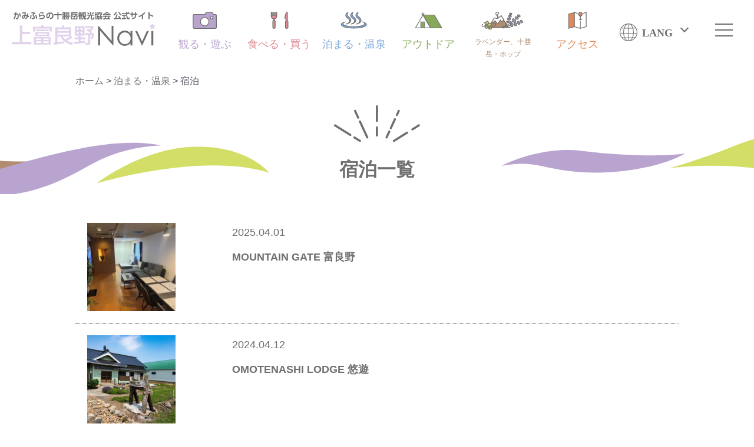

--- FILE ---
content_type: text/html; charset=UTF-8
request_url: https://www.kamifurano.jp/archives/facility_item_category/stay/
body_size: 12027
content:
<body class="archive tax-facility_item_category term-stay term-15 newslist">


<!DOCTYPE html>
<html lang="ja">
<!--202204NewServer-->
<head prefix="og: http://ogp.me/ns# fb: http://ogp.me/ns/ fb# prefix属性: http://ogp.me/ns/ prefix属性#">
<meta charset="UTF-8">
<title>

宿泊 | カテゴリー | ラベンダーのまち｜ かみふらの十勝岳観光協会公式サイト</title>
<meta name="description" content="北海道上富良野町の観光情報を発信する「かみふらの十勝岳観光協会公式サイト」。アクセス、マップ、おすすめ観光コース、ラベンダー開花情報、十勝岳のご案内。ホテル、ペンション、温泉などの宿泊施設や飲食店の情報提供。サッポロビールの原料「ホップ」・「ビール大麦」、アウトドア体験、イベント情報も満載。「ぶたさがり」発祥の地、上富良野の最新情報「上富良野Navi」" />
<meta name="keywords" content="富良野,北海道,ラベンダー,ラベンダー開花, ラベンダー祭り,日の出公園, 十勝岳,観光スポット情報,ホップ,スキー,アウトドア体験" />
<meta http-equiv="Pragma" content="no-cache">
<meta http-equiv="Cache-Control" content="no-cache">
<meta http-equiv="Expires" content="0">
<meta name="SKYPE_TOOLBAR" content="SKYPE_TOOLBAR_PARSER_COMPATIBLE" />
<meta name="viewport" content="width=device-width, initial-scale=1.0, maximum-scale=1.0, minimum-scale=1.0">
<link rel="stylesheet" href="https://www.kamifurano.jp/wp-content/themes/kamifurano/css/common.css">
<link rel="stylesheet" href="https://www.kamifurano.jp/wp-content/themes/kamifurano/style.css">
<link href="https://fonts.googleapis.com/css2?family=Kaisei+Opti&family=Kiwi+Maru&display=swap" rel="stylesheet" />
<link rel="stylesheet" href="https://www.kamifurano.jp/wp-content/themes/kamifurano/css/kouyoumaturi/nazotoki.css">
<link rel="icon" href="https://www.kamifurano.jp/wp-content/themes/kamifurano/images/favicon.ico">
<link rel="apple-touch-icon" href="https://www.kamifurano.jp/wp-content/themes/kamifurano/images/touchicon.png">
<script type="text/javascript" src="https://www.kamifurano.jp/wp-content/themes/kamifurano/scripts/jquery3.6.min.js"></script>
<!--<script type="text/javascript" src="https://www.kamifurano.jp/wp-content/themes/kamifurano/scripts/bodyScrollLock.js"></script>-->
<script>
/*ハンバーガーメニュー*/
jQuery(function($) {
    $('.hamburger').click(function(){
        $(this).toggleClass('active');
        if ($(this).hasClass('active')) {
            $('.menu').addClass('active');
        } else {
            $('.menu').removeClass('active');
        }
    });
        $('.menu a').click(function(){
            $('.menu').removeClass('active');
            $('.hamburger').removeClass('active');
            $('html').removeClass('is-fixed');
        });
});</script>
<script>
/*タブメニュー*/
jQuery(function($){
$('.tab,.tab2,.tab3,.tab4').click(function(){
    $('.is-active').removeClass('is-active');
    $(this).addClass('is-active');
    $('.is-show').removeClass('is-show');
    const index = $(this).index();
    $('.panel').eq(index).addClass('is-show');
});
});
    </script>
    <script>
/*タブtwitterfacebook*/
jQuery(function($){
$('.twTab,.fbTab').click(function(){
    $('.is-active').removeClass('is-active');
    $(this).addClass('is-active');
    $('.is-show').removeClass('is-show');
    const index = $(this).index();
    $('.twitter,.facebook').eq(index).addClass('is-show');
});
});
    </script>

<script>
$(function () {
  $('.ac-parent').on('click', function () {
    $(this).children('.sub-menu').slideToggle();
    //openクラスをつける
    $(this).toggleClass("open");
    //クリックされていないac-parentのopenクラスを取る
    $('.ac-parent').not(this).removeClass('open');

    // 一つ開くと他は閉じるように
    $('.ac-parent').not($(this)).children('.sub-menu').slideUp();
  });
});
</script>




<script>
$(function(){
		$(".language-menu").on("click", function() {

			$(this).next().slideToggle();
            $(this).toggleClass("active");
            if ($(this).hasClass('active')) {
            $('.header-wrap,.header-wrap-2').addClass('active');
        } else {
            $('.header-wrap,.header-wrap-2').removeClass('active');
        }
		});
	});
</script>

<script src="https://www.kamifurano.jp/wp-content/themes/kamifurano/scripts/scripts.js" type="text/javascript" charset="UTF-8"></script>
<link rel="stylesheet" href="https://www.kamifurano.jp/wp-content/themes/kamifurano/css/slick.css">
<link rel="stylesheet" href="https://www.kamifurano.jp/wp-content/themes/kamifurano/css/slick-theme.css">
<script type="text/javascript" src="https://www.kamifurano.jp/wp-content/themes/kamifurano/scripts/slick.min.js"></script>
<link rel="stylesheet" href="https://www.kamifurano.jp/wp-content/themes/kamifurano/scripts/lite-youtube-embed/src/lite-yt-embed.css">
<script type="text/javascript" charset="UTF-8" src="https://www.kamifurano.jp/wp-content/themes/kamifurano/scripts/lite-youtube-embed/src/lite-yt-embed.js"></script>
<!-- Global site tag (gtag.js) - Google Analytics -->
<script async src="https://www.googletagmanager.com/gtag/js?id=G-1DXSSLR01Z"></script>
<script>
  window.dataLayer = window.dataLayer || [];
  function gtag(){dataLayer.push(arguments);}
  gtag('js', new Date());

  gtag('config', 'G-1DXSSLR01Z');
</script>
<script type="text/javascript">
    (function(c,l,a,r,i,t,y){
        c[a]=c[a]||function(){(c[a].q=c[a].q||[]).push(arguments)};
        t=l.createElement(r);t.async=1;t.src="https://www.clarity.ms/tag/"+i;
        y=l.getElementsByTagName(r)[0];y.parentNode.insertBefore(t,y);
    })(window, document, "clarity", "script", "uxiejyfo8y");
</script>

<meta name='robots' content='max-image-preview:large' />
<link rel='dns-prefetch' href='//ajaxzip3.github.io' />
<script type="text/javascript" id="wpp-js" src="https://www.kamifurano.jp/wp-content/plugins/wordpress-popular-posts/assets/js/wpp.min.js?ver=7.3.5" data-sampling="0" data-sampling-rate="100" data-api-url="https://www.kamifurano.jp/wp-json/wordpress-popular-posts" data-post-id="0" data-token="68c324eb3e" data-lang="0" data-debug="0"></script>
<link rel='stylesheet' id='sbi_styles-css' href='https://www.kamifurano.jp/wp-content/plugins/instagram-feed/css/sbi-styles.min.css' type='text/css' media='all' />
<link rel='stylesheet' id='wp-block-library-css' href='https://www.kamifurano.jp/wp-includes/css/dist/block-library/style.min.css' type='text/css' media='all' />
<style id='classic-theme-styles-inline-css' type='text/css'>
/*! This file is auto-generated */
.wp-block-button__link{color:#fff;background-color:#32373c;border-radius:9999px;box-shadow:none;text-decoration:none;padding:calc(.667em + 2px) calc(1.333em + 2px);font-size:1.125em}.wp-block-file__button{background:#32373c;color:#fff;text-decoration:none}
</style>
<style id='global-styles-inline-css' type='text/css'>
:root{--wp--preset--aspect-ratio--square: 1;--wp--preset--aspect-ratio--4-3: 4/3;--wp--preset--aspect-ratio--3-4: 3/4;--wp--preset--aspect-ratio--3-2: 3/2;--wp--preset--aspect-ratio--2-3: 2/3;--wp--preset--aspect-ratio--16-9: 16/9;--wp--preset--aspect-ratio--9-16: 9/16;--wp--preset--color--black: #000000;--wp--preset--color--cyan-bluish-gray: #abb8c3;--wp--preset--color--white: #ffffff;--wp--preset--color--pale-pink: #f78da7;--wp--preset--color--vivid-red: #cf2e2e;--wp--preset--color--luminous-vivid-orange: #ff6900;--wp--preset--color--luminous-vivid-amber: #fcb900;--wp--preset--color--light-green-cyan: #7bdcb5;--wp--preset--color--vivid-green-cyan: #00d084;--wp--preset--color--pale-cyan-blue: #8ed1fc;--wp--preset--color--vivid-cyan-blue: #0693e3;--wp--preset--color--vivid-purple: #9b51e0;--wp--preset--gradient--vivid-cyan-blue-to-vivid-purple: linear-gradient(135deg,rgba(6,147,227,1) 0%,rgb(155,81,224) 100%);--wp--preset--gradient--light-green-cyan-to-vivid-green-cyan: linear-gradient(135deg,rgb(122,220,180) 0%,rgb(0,208,130) 100%);--wp--preset--gradient--luminous-vivid-amber-to-luminous-vivid-orange: linear-gradient(135deg,rgba(252,185,0,1) 0%,rgba(255,105,0,1) 100%);--wp--preset--gradient--luminous-vivid-orange-to-vivid-red: linear-gradient(135deg,rgba(255,105,0,1) 0%,rgb(207,46,46) 100%);--wp--preset--gradient--very-light-gray-to-cyan-bluish-gray: linear-gradient(135deg,rgb(238,238,238) 0%,rgb(169,184,195) 100%);--wp--preset--gradient--cool-to-warm-spectrum: linear-gradient(135deg,rgb(74,234,220) 0%,rgb(151,120,209) 20%,rgb(207,42,186) 40%,rgb(238,44,130) 60%,rgb(251,105,98) 80%,rgb(254,248,76) 100%);--wp--preset--gradient--blush-light-purple: linear-gradient(135deg,rgb(255,206,236) 0%,rgb(152,150,240) 100%);--wp--preset--gradient--blush-bordeaux: linear-gradient(135deg,rgb(254,205,165) 0%,rgb(254,45,45) 50%,rgb(107,0,62) 100%);--wp--preset--gradient--luminous-dusk: linear-gradient(135deg,rgb(255,203,112) 0%,rgb(199,81,192) 50%,rgb(65,88,208) 100%);--wp--preset--gradient--pale-ocean: linear-gradient(135deg,rgb(255,245,203) 0%,rgb(182,227,212) 50%,rgb(51,167,181) 100%);--wp--preset--gradient--electric-grass: linear-gradient(135deg,rgb(202,248,128) 0%,rgb(113,206,126) 100%);--wp--preset--gradient--midnight: linear-gradient(135deg,rgb(2,3,129) 0%,rgb(40,116,252) 100%);--wp--preset--font-size--small: 13px;--wp--preset--font-size--medium: 20px;--wp--preset--font-size--large: 36px;--wp--preset--font-size--x-large: 42px;--wp--preset--spacing--20: 0.44rem;--wp--preset--spacing--30: 0.67rem;--wp--preset--spacing--40: 1rem;--wp--preset--spacing--50: 1.5rem;--wp--preset--spacing--60: 2.25rem;--wp--preset--spacing--70: 3.38rem;--wp--preset--spacing--80: 5.06rem;--wp--preset--shadow--natural: 6px 6px 9px rgba(0, 0, 0, 0.2);--wp--preset--shadow--deep: 12px 12px 50px rgba(0, 0, 0, 0.4);--wp--preset--shadow--sharp: 6px 6px 0px rgba(0, 0, 0, 0.2);--wp--preset--shadow--outlined: 6px 6px 0px -3px rgba(255, 255, 255, 1), 6px 6px rgba(0, 0, 0, 1);--wp--preset--shadow--crisp: 6px 6px 0px rgba(0, 0, 0, 1);}:where(.is-layout-flex){gap: 0.5em;}:where(.is-layout-grid){gap: 0.5em;}body .is-layout-flex{display: flex;}.is-layout-flex{flex-wrap: wrap;align-items: center;}.is-layout-flex > :is(*, div){margin: 0;}body .is-layout-grid{display: grid;}.is-layout-grid > :is(*, div){margin: 0;}:where(.wp-block-columns.is-layout-flex){gap: 2em;}:where(.wp-block-columns.is-layout-grid){gap: 2em;}:where(.wp-block-post-template.is-layout-flex){gap: 1.25em;}:where(.wp-block-post-template.is-layout-grid){gap: 1.25em;}.has-black-color{color: var(--wp--preset--color--black) !important;}.has-cyan-bluish-gray-color{color: var(--wp--preset--color--cyan-bluish-gray) !important;}.has-white-color{color: var(--wp--preset--color--white) !important;}.has-pale-pink-color{color: var(--wp--preset--color--pale-pink) !important;}.has-vivid-red-color{color: var(--wp--preset--color--vivid-red) !important;}.has-luminous-vivid-orange-color{color: var(--wp--preset--color--luminous-vivid-orange) !important;}.has-luminous-vivid-amber-color{color: var(--wp--preset--color--luminous-vivid-amber) !important;}.has-light-green-cyan-color{color: var(--wp--preset--color--light-green-cyan) !important;}.has-vivid-green-cyan-color{color: var(--wp--preset--color--vivid-green-cyan) !important;}.has-pale-cyan-blue-color{color: var(--wp--preset--color--pale-cyan-blue) !important;}.has-vivid-cyan-blue-color{color: var(--wp--preset--color--vivid-cyan-blue) !important;}.has-vivid-purple-color{color: var(--wp--preset--color--vivid-purple) !important;}.has-black-background-color{background-color: var(--wp--preset--color--black) !important;}.has-cyan-bluish-gray-background-color{background-color: var(--wp--preset--color--cyan-bluish-gray) !important;}.has-white-background-color{background-color: var(--wp--preset--color--white) !important;}.has-pale-pink-background-color{background-color: var(--wp--preset--color--pale-pink) !important;}.has-vivid-red-background-color{background-color: var(--wp--preset--color--vivid-red) !important;}.has-luminous-vivid-orange-background-color{background-color: var(--wp--preset--color--luminous-vivid-orange) !important;}.has-luminous-vivid-amber-background-color{background-color: var(--wp--preset--color--luminous-vivid-amber) !important;}.has-light-green-cyan-background-color{background-color: var(--wp--preset--color--light-green-cyan) !important;}.has-vivid-green-cyan-background-color{background-color: var(--wp--preset--color--vivid-green-cyan) !important;}.has-pale-cyan-blue-background-color{background-color: var(--wp--preset--color--pale-cyan-blue) !important;}.has-vivid-cyan-blue-background-color{background-color: var(--wp--preset--color--vivid-cyan-blue) !important;}.has-vivid-purple-background-color{background-color: var(--wp--preset--color--vivid-purple) !important;}.has-black-border-color{border-color: var(--wp--preset--color--black) !important;}.has-cyan-bluish-gray-border-color{border-color: var(--wp--preset--color--cyan-bluish-gray) !important;}.has-white-border-color{border-color: var(--wp--preset--color--white) !important;}.has-pale-pink-border-color{border-color: var(--wp--preset--color--pale-pink) !important;}.has-vivid-red-border-color{border-color: var(--wp--preset--color--vivid-red) !important;}.has-luminous-vivid-orange-border-color{border-color: var(--wp--preset--color--luminous-vivid-orange) !important;}.has-luminous-vivid-amber-border-color{border-color: var(--wp--preset--color--luminous-vivid-amber) !important;}.has-light-green-cyan-border-color{border-color: var(--wp--preset--color--light-green-cyan) !important;}.has-vivid-green-cyan-border-color{border-color: var(--wp--preset--color--vivid-green-cyan) !important;}.has-pale-cyan-blue-border-color{border-color: var(--wp--preset--color--pale-cyan-blue) !important;}.has-vivid-cyan-blue-border-color{border-color: var(--wp--preset--color--vivid-cyan-blue) !important;}.has-vivid-purple-border-color{border-color: var(--wp--preset--color--vivid-purple) !important;}.has-vivid-cyan-blue-to-vivid-purple-gradient-background{background: var(--wp--preset--gradient--vivid-cyan-blue-to-vivid-purple) !important;}.has-light-green-cyan-to-vivid-green-cyan-gradient-background{background: var(--wp--preset--gradient--light-green-cyan-to-vivid-green-cyan) !important;}.has-luminous-vivid-amber-to-luminous-vivid-orange-gradient-background{background: var(--wp--preset--gradient--luminous-vivid-amber-to-luminous-vivid-orange) !important;}.has-luminous-vivid-orange-to-vivid-red-gradient-background{background: var(--wp--preset--gradient--luminous-vivid-orange-to-vivid-red) !important;}.has-very-light-gray-to-cyan-bluish-gray-gradient-background{background: var(--wp--preset--gradient--very-light-gray-to-cyan-bluish-gray) !important;}.has-cool-to-warm-spectrum-gradient-background{background: var(--wp--preset--gradient--cool-to-warm-spectrum) !important;}.has-blush-light-purple-gradient-background{background: var(--wp--preset--gradient--blush-light-purple) !important;}.has-blush-bordeaux-gradient-background{background: var(--wp--preset--gradient--blush-bordeaux) !important;}.has-luminous-dusk-gradient-background{background: var(--wp--preset--gradient--luminous-dusk) !important;}.has-pale-ocean-gradient-background{background: var(--wp--preset--gradient--pale-ocean) !important;}.has-electric-grass-gradient-background{background: var(--wp--preset--gradient--electric-grass) !important;}.has-midnight-gradient-background{background: var(--wp--preset--gradient--midnight) !important;}.has-small-font-size{font-size: var(--wp--preset--font-size--small) !important;}.has-medium-font-size{font-size: var(--wp--preset--font-size--medium) !important;}.has-large-font-size{font-size: var(--wp--preset--font-size--large) !important;}.has-x-large-font-size{font-size: var(--wp--preset--font-size--x-large) !important;}
:where(.wp-block-post-template.is-layout-flex){gap: 1.25em;}:where(.wp-block-post-template.is-layout-grid){gap: 1.25em;}
:where(.wp-block-columns.is-layout-flex){gap: 2em;}:where(.wp-block-columns.is-layout-grid){gap: 2em;}
:root :where(.wp-block-pullquote){font-size: 1.5em;line-height: 1.6;}
</style>
<link rel='stylesheet' id='wordpress-popular-posts-css-css' href='https://www.kamifurano.jp/wp-content/plugins/wordpress-popular-posts/assets/css/wpp.css' type='text/css' media='all' />
<link rel='stylesheet' id='wp-pagenavi-css' href='https://www.kamifurano.jp/wp-content/plugins/wp-pagenavi/pagenavi-css.css' type='text/css' media='all' />
<link rel="https://api.w.org/" href="https://www.kamifurano.jp/wp-json/" />            <style id="wpp-loading-animation-styles">@-webkit-keyframes bgslide{from{background-position-x:0}to{background-position-x:-200%}}@keyframes bgslide{from{background-position-x:0}to{background-position-x:-200%}}.wpp-widget-block-placeholder,.wpp-shortcode-placeholder{margin:0 auto;width:60px;height:3px;background:#dd3737;background:linear-gradient(90deg,#dd3737 0%,#571313 10%,#dd3737 100%);background-size:200% auto;border-radius:3px;-webkit-animation:bgslide 1s infinite linear;animation:bgslide 1s infinite linear}</style>
            <style type="text/css">.broken_link, a.broken_link {
	text-decoration: line-through;
}</style><link rel="icon" href="https://www.kamifurano.jp/wp-content/uploads/2022/03/cropped-favicon-32x32.png" sizes="32x32" />
<link rel="icon" href="https://www.kamifurano.jp/wp-content/uploads/2022/03/cropped-favicon-192x192.png" sizes="192x192" />
<link rel="apple-touch-icon" href="https://www.kamifurano.jp/wp-content/uploads/2022/03/cropped-favicon-180x180.png" />
<meta name="msapplication-TileImage" content="https://www.kamifurano.jp/wp-content/uploads/2022/03/cropped-favicon-270x270.png" />
</head>
<body  id="start" class="archive tax-facility_item_category term-stay term-15 drawer drawer--left">
<header>
    <div class="header-wrap-2">
        <nav class="menu2">
            <p class="header-logo"><a href="https://www.kamifurano.jp"><img src="https://www.kamifurano.jp/wp-content/themes/kamifurano/images/header_logo-2.svg" alt="ラベンダーのまち｜ かみふらの十勝岳観光協会公式サイト"></a></p>
            <ul class="menu">
                <li><a href="https://www.kamifurano.jp/place"><img src="https://www.kamifurano.jp/wp-content/themes/kamifurano/images/watch.svg">観る・遊ぶ</a></li>
                <li><a href="https://www.kamifurano.jp/action"><img src="https://www.kamifurano.jp/wp-content/themes/kamifurano/images/eat.svg">食べる・買う</a></li>
                <li><a href="https://www.kamifurano.jp/rest"><img src="https://www.kamifurano.jp/wp-content/themes/kamifurano/images/stay.svg">泊まる・温泉</a></li>
                <li><a href="https://www.kamifurano.jp/outdoor"><img src="https://www.kamifurano.jp/wp-content/themes/kamifurano/images/outdoor.svg">アウトドア</a></li>
                <li class="mou"><a href="https://www.kamifurano.jp/nature"><img src="https://www.kamifurano.jp/wp-content/themes/kamifurano/images/nature.svg">ラベンダー、十勝岳・ホップ</a></li>
                <li><a href="https://www.kamifurano.jp/access"><img src="https://www.kamifurano.jp/wp-content/themes/kamifurano/images/access.svg">アクセス</a></li>
            </ul>
            <div class="title-menu-wrap">
                <div class="title-menu">
                    <p class="language-menu">LANG</p>
                    <ul class="language-link">
                        <li><a href="/exlang/">English</a></li>
                        <li><a href="/exlang/?lng=zh-CN">簡体字</a></li>
                        <li><a href="/exlang/?lng=zh-TW">繁体字</a></li>
                        <li><a href="/exlang/?lng=ko">한글</a></li>
                    </ul>
                </div>
                <div class="hamburger"> <span></span> <span></span> <span></span> </div>
            </div>

            <nav class="menu">
                <div class="inner pc_only ok-scroll">
                    <div class="ham-head">
                        <p class="logo"><a href="https://www.kamifurano.jp"><img src="https://www.kamifurano.jp/wp-content/themes/kamifurano/images/header_logo.svg" alt="ラベンダーのまち｜ かみふらの十勝岳観光協会公式サイト"></a></p>
                        <div class="ham-snsarea">
                            <div class="search-link">
                                <form id="search" action="https://www.kamifurano.jp" method="get">
                                <input id="sbox"  id="s" name="s" type="text">
                                <button id="sbtn" type="submit"><img src="https://www.kamifurano.jp/wp-content/themes/kamifurano/images/image37.svg"></button></form>
                            </div>
                            <ul class="sns">
                                <li><figure><a href="https://www.instagram.com/kamifurano/" target="_blank" target="_blank" rel="noreferrer noopener"><img src="https://www.kamifurano.jp/wp-content/themes/kamifurano/images/instagram.svg"></a></figure></li>
                                <li><figure><a href="https://twitter.com/kamifurano" target="_blank" target="_blank" rel="noreferrer noopener"><img src="https://www.kamifurano.jp/wp-content/themes/kamifurano/images/icon-x.svg"></a></figure></li>
                                <li><figure><a href="https://www.facebook.com/kamifurano/" target="_blank" target="_blank" rel="noreferrer noopener"><img src="https://www.kamifurano.jp/wp-content/themes/kamifurano/images/facebook.svg"></a></figure></li>
                                <li><figure><a href="https://www.youtube.com/channel/UCN4nbNX9XgUHikVo6OK8nxw" target="_blank" target="_blank" rel="noreferrer noopener"><img src="https://www.kamifurano.jp/wp-content/themes/kamifurano/images/youtube.svg"></a></figure></li>
                            </ul>
                        </div>
                    </div>

                    <div class="box-area">
                        <div class="nav_r_box">
                            <dl>
                                <dt>施設情報</dt>
                                <dd><ul id="menu-navi-01" class="acMenu"><li id="menu-item-110" class="ac-parent menu-item menu-item-type-post_type menu-item-object-page menu-item-has-children menu-item-110"><a href="https://www.kamifurano.jp/place/">観る・遊ぶ</a>
<ul class="sub-menu">
	<li id="menu-item-112" class="menu-item menu-item-type-post_type menu-item-object-page menu-item-112"><a href="https://www.kamifurano.jp/place/sightseeing/">観光名所</a></li>
	<li id="menu-item-111" class="menu-item menu-item-type-post_type menu-item-object-page menu-item-111"><a href="https://www.kamifurano.jp/place/play/">体験施設</a></li>
</ul>
</li>
<li id="menu-item-40" class="ac-parent menu-item menu-item-type-post_type menu-item-object-page menu-item-has-children menu-item-40"><a href="https://www.kamifurano.jp/action/">食べる・買う</a>
<ul class="sub-menu">
	<li id="menu-item-43" class="acd-label menu-item menu-item-type-post_type menu-item-object-page menu-item-43"><a href="https://www.kamifurano.jp/action/eat/">お食事処</a></li>
	<li id="menu-item-42" class="acd-label menu-item menu-item-type-post_type menu-item-object-page menu-item-42"><a href="https://www.kamifurano.jp/action/shop/">お土産店舗</a></li>
	<li id="menu-item-41" class="acd-label menu-item menu-item-type-post_type menu-item-object-page menu-item-41"><a href="https://www.kamifurano.jp/action/store/">良店</a></li>
</ul>
</li>
<li id="menu-item-44" class="menu-item menu-item-type-post_type menu-item-object-page menu-item-has-children menu-item-44"><a href="https://www.kamifurano.jp/rest/">泊まる・温泉</a>
<ul class="sub-menu">
	<li id="menu-item-46" class="acd-label menu-item menu-item-type-post_type menu-item-object-page menu-item-46"><a href="https://www.kamifurano.jp/rest/stay/">宿泊施設</a></li>
	<li id="menu-item-45" class="acd-label menu-item menu-item-type-post_type menu-item-object-page menu-item-45"><a href="https://www.kamifurano.jp/rest/spa/">温泉</a></li>
</ul>
</li>
</ul></dd>
                            </dl>
                            <dl>
                                <dt>アウトドア</dt>
                                <dd><ul id="menu-navi-02" class="acMenu"><li id="menu-item-426" class="menu-item menu-item-type-custom menu-item-object-custom menu-item-has-children menu-item-426"><a href="https://www.kamifurano.jp/outdoor#tozan">登山</a>
<ul class="sub-menu">
	<li id="menu-item-18559" class="drawer-menu-item menu-item menu-item-type-post_type menu-item-object-page menu-item-18559"><a href="https://www.kamifurano.jp/outdoor/mountaincourse/">登山コース</a></li>
	<li id="menu-item-18560" class="drawer-menu-item menu-item menu-item-type-post_type menu-item-object-page menu-item-18560"><a href="https://www.kamifurano.jp/outdoor/safemountain/">安全な登山のために</a></li>
	<li id="menu-item-18561" class="drawer-menu-item menu-item menu-item-type-post_type menu-item-object-page menu-item-18561"><a href="https://www.kamifurano.jp/outdoor/neighborhood/">十勝岳周辺情報</a></li>
</ul>
</li>
<li id="menu-item-427" class="menu-item menu-item-type-custom menu-item-object-custom menu-item-has-children menu-item-427"><a href="https://www.kamifurano.jp/outdoor#cycling">サイクリング</a>
<ul class="sub-menu">
	<li id="menu-item-18562" class="drawer-menu-item menu-item menu-item-type-post_type menu-item-object-page menu-item-18562"><a href="https://www.kamifurano.jp/outdoor/cycling/">サイクリングコース</a></li>
	<li id="menu-item-18567" class="drawer-menu-item menu-item menu-item-type-custom menu-item-object-custom menu-item-18567"><a href="https://www.kamifurano.jp/?post_type=facility_item&#038;tag%5B%5D=%E5%85%AB%E6%99%AF%E3%83%A9%E3%83%AA%E3%83%BC%E3%83%AC%E3%83%B3%E3%82%BF%E3%82%B5%E3%82%A4%E3%82%AF%E3%83%AB&#038;s=">レンタサイクル店舗</a></li>
</ul>
</li>
<li id="menu-item-18905" class="menu-item menu-item-type-custom menu-item-object-custom menu-item-18905"><a href="https://www.kamifurano.jp/?post_type=facility_item&#038;tag%5B%5D=%E3%82%AD%E3%83%A3%E3%83%B3%E3%83%97&#038;s=">キャンプ</a></li>
<li id="menu-item-18906" class="menu-item menu-item-type-custom menu-item-object-custom menu-item-18906"><a href="https://www.kamifurano.jp/?post_type=facility_item&#038;tag%5B%5D=%E3%82%B9%E3%82%AD%E3%83%BC&#038;s=">スキー</a></li>
<li id="menu-item-18907" class="menu-item menu-item-type-custom menu-item-object-custom menu-item-18907"><a href="https://www.kamifurano.jp/?post_type=facility_item&#038;tag%5B%5D=%E3%83%91%E3%83%BC%E3%82%AF%E3%82%B4%E3%83%AB%E3%83%95&#038;s=">パークゴルフ</a></li>
</ul></dd>
                            </dl>
                            <dl>
                                <dt>ラベンダー、十勝岳・ホップ</dt>
                                <dd><ul id="menu-navi-03" class="acMenu"><li id="menu-item-18588" class="drawer-toggle menu-item menu-item-type-custom menu-item-object-custom menu-item-has-children menu-item-18588"><a href="https://www.kamifurano.jp/nature#lavender">ラベンダー</a>
<ul class="sub-menu">
	<li id="menu-item-18571" class="drawer-menu-item menu-item menu-item-type-post_type menu-item-object-page menu-item-18571"><a href="https://www.kamifurano.jp/nature/lav_besttime/">ラベンダー見頃情報</a></li>
	<li id="menu-item-18572" class="drawer-menu-item menu-item menu-item-type-post_type menu-item-object-page menu-item-18572"><a href="https://www.kamifurano.jp/nature/lav_pastinfo/">ラベンダー過去の見頃情報</a></li>
	<li id="menu-item-18570" class="drawer-menu-item menu-item menu-item-type-post_type menu-item-object-page menu-item-18570"><a href="https://www.kamifurano.jp/nature/lav_map/">ラベンダーマップ</a></li>
	<li id="menu-item-18573" class="drawer-menu-item menu-item menu-item-type-post_type menu-item-object-page menu-item-18573"><a href="https://www.kamifurano.jp/nature/lav_about/">ラベンダーの歴史とあゆみ</a></li>
	<li id="menu-item-18574" class="drawer-menu-item menu-item menu-item-type-post_type menu-item-object-page menu-item-18574"><a href="https://www.kamifurano.jp/nature/lav_owner/">ラベンダーオーナー情報</a></li>
	<li id="menu-item-18575" class="drawer-menu-item menu-item menu-item-type-post_type menu-item-object-page menu-item-18575"><a href="https://www.kamifurano.jp/nature/lav_owner/lav_apply/">ラベンダーオーナー申込</a></li>
</ul>
</li>
<li id="menu-item-18589" class="drawer-toggle menu-item menu-item-type-custom menu-item-object-custom menu-item-has-children menu-item-18589"><a href="https://www.kamifurano.jp/nature#tokachidake">十勝岳</a>
<ul class="sub-menu">
	<li id="menu-item-18591" class="drawer-menu-item menu-item menu-item-type-post_type menu-item-object-page menu-item-18591"><a href="https://www.kamifurano.jp/nature/mou_besttime/">十勝岳・紅葉見頃情報</a></li>
	<li id="menu-item-18592" class="drawer-menu-item menu-item menu-item-type-post_type menu-item-object-page menu-item-18592"><a href="https://www.kamifurano.jp/nature/mou_pastinfo/">十勝岳・紅葉過去の見頃情報</a></li>
	<li id="menu-item-18593" class="drawer-menu-item menu-item menu-item-type-post_type menu-item-object-page menu-item-18593"><a href="https://www.kamifurano.jp/nature/mou_plants/">高山植物ガイド</a></li>
	<li id="menu-item-18590" class="drawer-menu-item menu-item menu-item-type-post_type menu-item-object-page menu-item-18590"><a href="https://www.kamifurano.jp/nature/nature-mou_about/">十勝岳と上富良野</a></li>
</ul>
</li>
<li id="menu-item-18594" class="menu-item menu-item-type-custom menu-item-object-custom menu-item-has-children menu-item-18594"><a href="https://www.kamifurano.jp/nature#hop">ホップ</a>
<ul class="sub-menu">
	<li id="menu-item-18597" class="drawer-menu-item menu-item menu-item-type-post_type menu-item-object-page menu-item-18597"><a href="https://www.kamifurano.jp/nature/hop_about/">ホップと上富良野</a></li>
	<li id="menu-item-19735" class="drawer-menu-item menu-item menu-item-type-custom menu-item-object-custom menu-item-19735"><a href="https://www.kamifurano.jp/nature/premium_beer">プレミアムビールについて</a></li>
</ul>
</li>
</ul></dd>
                            </dl>
                            <dl>
                                <dt>アクセス</dt>
                                <dd><ul id="menu-navi-04" class=""><li id="menu-item-18598" class="menu-item menu-item-type-post_type menu-item-object-page menu-item-18598"><a href="https://www.kamifurano.jp/access/">交通・アクセス</a></li>
</ul></dd>
                                <dt class="deco">知って欲しい！</dt>
                                <dd><ul id="menu-navi-05" class=""><li id="menu-item-18600" class="menu-item menu-item-type-post_type menu-item-object-page menu-item-18600"><a href="https://www.kamifurano.jp/information/8map/">かみふらの八景</a></li>
<li id="menu-item-18601" class="menu-item menu-item-type-post_type menu-item-object-page menu-item-18601"><a href="https://www.kamifurano.jp/information/route/">おすすめ観光ルート</a></li>
<li id="menu-item-18602" class="menu-item menu-item-type-post_type menu-item-object-page menu-item-18602"><a href="https://www.kamifurano.jp/information/event_about/">イベントガイド</a></li>
<li id="menu-item-18603" class="menu-item menu-item-type-post_type menu-item-object-page menu-item-18603"><a href="https://www.kamifurano.jp/information/pork/">かみふらのポーク</a></li>
<li id="menu-item-18604" class="menu-item menu-item-type-post_type menu-item-object-page menu-item-18604"><a href="https://www.kamifurano.jp/information/pamph/">観光パンフレット</a></li>
<li id="menu-item-18605" class="menu-item menu-item-type-post_type menu-item-object-page menu-item-18605"><a href="https://www.kamifurano.jp/information/gallery/">フォトギャラリー</a></li>
<li id="menu-item-20622" class="menu-item menu-item-type-post_type menu-item-object-page menu-item-20622"><a href="https://www.kamifurano.jp/information/card/">名刺ギャラリー</a></li>
<li id="menu-item-20103" class="menu-item menu-item-type-post_type menu-item-object-page menu-item-20103"><a href="https://www.kamifurano.jp/information/rally/">八景ラリー（プラスワン）</a></li>
<li id="menu-item-18606" class="menu-item menu-item-type-post_type menu-item-object-page menu-item-has-children menu-item-18606"><a href="https://www.kamifurano.jp/information/yuruchara/">らべとんのお部屋</a>
<ul class="sub-menu">
	<li id="menu-item-19760" class="menu-item menu-item-type-post_type menu-item-object-page menu-item-19760"><a href="https://www.kamifurano.jp/information/yuruchara/ar/">AR らべとん</a></li>
</ul>
</li>
</ul></dd>
                                <dt class="c-none"></dt>
                                <dd><ul id="menu-navi-06" class=""><li id="menu-item-18607" class="menu-item menu-item-type-post_type menu-item-object-page menu-item-18607"><a href="https://www.kamifurano.jp/newslist/">NEWS一覧</a></li>
<li id="menu-item-18750" class="menu-item menu-item-type-custom menu-item-object-custom menu-item-18750"><a href="https://www.kamifurano.jp/archives/member">会員情報一覧</a></li>
</ul></dd>
                            </dl>
                        </div>
                        <div class="ham-special pc_only"><ul id="menu-navi-00" class=""><li id="menu-item-33928" class="menu-item menu-item-type-post_type menu-item-object-page menu-item-33928"><a href="https://www.kamifurano.jp/nature/mou_besttime/">十勝岳・紅葉見頃情報</a></li>
</ul></div>
                    </div>

                    <div class="nav_bottom_box">
                        <ul id="menu-navi-08" class="other-link"><li id="menu-item-19222" class="menu-item menu-item-type-custom menu-item-object-custom menu-item-19222"><a href="https://kamifu.shop-pro.jp/"><span>ラベンダー</span>WEBショップ</a></li>
<li id="menu-item-19223" class="menu-item menu-item-type-custom menu-item-object-custom menu-item-19223"><a href="https://www.tsukanko.jp/"><span>津市観光協会公式サイト</span>レッ津ゴー旅ガイド</a></li>
<li id="menu-item-19224" class="menu-item menu-item-type-custom menu-item-object-custom menu-item-19224"><a href="https://www.jrhokkaido.co.jp/travel/furanobiei/index.html"><span>JPで行く</span>富良野・美瑛</a></li>
</ul>                        <ul id="menu-navi-07" class=""><li id="menu-item-18609" class="menu-item menu-item-type-post_type menu-item-object-page menu-item-18609"><a href="https://www.kamifurano.jp/info/">観光協会について</a></li>
<li id="menu-item-19212" class="menu-item menu-item-type-post_type menu-item-object-page menu-item-19212"><a href="https://www.kamifurano.jp/link/">外部リンク</a></li>
<li id="menu-item-18610" class="menu-item menu-item-type-post_type menu-item-object-page menu-item-privacy-policy menu-item-18610"><a rel="privacy-policy" href="https://www.kamifurano.jp/privacy_policy/">プライバシーポリシー</a></li>
<li id="menu-item-18611" class="menu-item menu-item-type-post_type menu-item-object-page menu-item-18611"><a href="https://www.kamifurano.jp/inquiry/">お問い合わせ</a></li>
</ul>                    </div>

                </div><!--inner-->
                <nav class="sp_only ok-scroll">
                    <p class="logo"><a href="https://www.kamifurano.jp"><img src="https://www.kamifurano.jp/wp-content/themes/kamifurano/images/header_logo.svg" alt="ラベンダーのまち｜ かみふらの十勝岳観光協会公式サイト"></a></p>
                    <div class="ham-special">
                        <ul id="menu-navi-1" class=""><li class="menu-item menu-item-type-post_type menu-item-object-page menu-item-33928"><a href="https://www.kamifurano.jp/nature/mou_besttime/">十勝岳・紅葉見頃情報</a></li>
</ul>                    </div>
                    <div class="search-link">
                        <form id="search" action="https://www.kamifurano.jp" method="get">
                        <input id="sbox"  id="s" name="s" type="text">
                        <button id="sbtn" type="submit"><img src="https://www.kamifurano.jp/wp-content/themes/kamifurano/images/image37.svg"></button></form>
                    </div>
                    <ul id="menu-sp-menu" class=""><li id="menu-item-18812" class="no-link shisetu menu-item menu-item-type-custom menu-item-object-custom menu-item-has-children menu-item-18812"><a>施設情報</a>
<ul class="sub-menu">
	<li id="menu-item-18757" class="ac-parent menu-item menu-item-type-post_type menu-item-object-page menu-item-has-children menu-item-18757"><a href="https://www.kamifurano.jp/place/">観る・遊ぶ</a>
	<ul class="sub-menu">
		<li id="menu-item-18758" class="menu-item menu-item-type-post_type menu-item-object-page menu-item-18758"><a href="https://www.kamifurano.jp/place/sightseeing/">観光名所</a></li>
		<li id="menu-item-18759" class="menu-item menu-item-type-post_type menu-item-object-page menu-item-18759"><a href="https://www.kamifurano.jp/place/play/">体験施設</a></li>
	</ul>
</li>
	<li id="menu-item-18760" class="ac-parent menu-item menu-item-type-post_type menu-item-object-page menu-item-has-children menu-item-18760"><a href="https://www.kamifurano.jp/action/">食べる・買う</a>
	<ul class="sub-menu">
		<li id="menu-item-18761" class="menu-item menu-item-type-post_type menu-item-object-page menu-item-18761"><a href="https://www.kamifurano.jp/action/eat/">お食事処</a></li>
		<li id="menu-item-18762" class="menu-item menu-item-type-post_type menu-item-object-page menu-item-18762"><a href="https://www.kamifurano.jp/action/shop/">お土産店舗</a></li>
		<li id="menu-item-18763" class="menu-item menu-item-type-post_type menu-item-object-page menu-item-18763"><a href="https://www.kamifurano.jp/action/store/">良店</a></li>
	</ul>
</li>
	<li id="menu-item-18764" class="ac-parent menu-item menu-item-type-post_type menu-item-object-page menu-item-has-children menu-item-18764"><a href="https://www.kamifurano.jp/rest/">泊まる・温泉</a>
	<ul class="sub-menu">
		<li id="menu-item-18765" class="menu-item menu-item-type-post_type menu-item-object-page menu-item-18765"><a href="https://www.kamifurano.jp/rest/stay/">宿泊施設</a></li>
		<li id="menu-item-18766" class="menu-item menu-item-type-post_type menu-item-object-page menu-item-18766"><a href="https://www.kamifurano.jp/rest/spa/">温泉</a></li>
	</ul>
</li>
</ul>
</li>
<li id="menu-item-18767" class="no-link menu-item menu-item-type-post_type menu-item-object-page menu-item-has-children menu-item-18767"><a href="https://www.kamifurano.jp/outdoor/">アウトドア</a>
<ul class="sub-menu">
	<li id="menu-item-18825" class="ac-parent menu-item menu-item-type-custom menu-item-object-custom menu-item-has-children menu-item-18825"><a href="https://www.kamifurano.jp/outdoor#tozan">登山</a>
	<ul class="sub-menu">
		<li id="menu-item-18768" class="menu-item menu-item-type-post_type menu-item-object-page menu-item-18768"><a href="https://www.kamifurano.jp/outdoor/mountaincourse/">登山コース</a></li>
		<li id="menu-item-18769" class="menu-item menu-item-type-post_type menu-item-object-page menu-item-18769"><a href="https://www.kamifurano.jp/outdoor/safemountain/">安全な登山のために</a></li>
		<li id="menu-item-18770" class="menu-item menu-item-type-post_type menu-item-object-page menu-item-18770"><a href="https://www.kamifurano.jp/outdoor/neighborhood/">十勝岳周辺情報</a></li>
	</ul>
</li>
	<li id="menu-item-18826" class="ac-parent menu-item menu-item-type-custom menu-item-object-custom menu-item-has-children menu-item-18826"><a href="https://www.kamifurano.jp/outdoor#cycling">サイクリング</a>
	<ul class="sub-menu">
		<li id="menu-item-18771" class="menu-item menu-item-type-post_type menu-item-object-page menu-item-18771"><a href="https://www.kamifurano.jp/outdoor/cycling/">サイクリングコース</a></li>
		<li id="menu-item-19189" class="menu-item menu-item-type-custom menu-item-object-custom menu-item-19189"><a href="https://www.kamifurano.jp/?post_type=facility_item&#038;tag%5B%5D=%E5%85%AB%E6%99%AF%E3%83%A9%E3%83%AA%E3%83%BC%E3%83%AC%E3%83%B3%E3%82%BF%E3%82%B5%E3%82%A4%E3%82%AF%E3%83%AB&#038;s=">他店舗レンタサイクル</a></li>
	</ul>
</li>
	<li id="menu-item-18902" class="menu-item menu-item-type-custom menu-item-object-custom menu-item-18902"><a href="https://www.kamifurano.jp/?post_type=facility_item&#038;tag%5B%5D=%E3%82%AD%E3%83%A3%E3%83%B3%E3%83%97&#038;s=">キャンプ</a></li>
	<li id="menu-item-18903" class="menu-item menu-item-type-custom menu-item-object-custom menu-item-18903"><a href="https://www.kamifurano.jp/?post_type=facility_item&#038;tag%5B%5D=%E3%82%B9%E3%82%AD%E3%83%BC&#038;s=">スキー</a></li>
	<li id="menu-item-18904" class="menu-item menu-item-type-custom menu-item-object-custom menu-item-18904"><a href="https://www.kamifurano.jp/?post_type=facility_item&#038;tag%5B%5D=%E3%83%91%E3%83%BC%E3%82%AF%E3%82%B4%E3%83%AB%E3%83%95&#038;s=">パークゴルフ</a></li>
</ul>
</li>
<li id="menu-item-18775" class="no-link menu-item menu-item-type-post_type menu-item-object-page menu-item-has-children menu-item-18775"><a href="https://www.kamifurano.jp/nature/">ラベンダー、十勝岳・ホップ</a>
<ul class="sub-menu">
	<li id="menu-item-18828" class="ac-parent menu-item menu-item-type-custom menu-item-object-custom menu-item-has-children menu-item-18828"><a href="https://www.kamifurano.jp/nature#lavender">ラベンダー</a>
	<ul class="sub-menu">
		<li id="menu-item-18777" class="menu-item menu-item-type-post_type menu-item-object-page menu-item-18777"><a href="https://www.kamifurano.jp/nature/lav_besttime/">ラベンダー見頃情報</a></li>
		<li id="menu-item-18778" class="menu-item menu-item-type-post_type menu-item-object-page menu-item-18778"><a href="https://www.kamifurano.jp/nature/lav_pastinfo/">ラベンダー過去の見頃情報</a></li>
		<li id="menu-item-18779" class="menu-item menu-item-type-post_type menu-item-object-page menu-item-18779"><a href="https://www.kamifurano.jp/nature/lav_map/">ラベンダーマップ</a></li>
		<li id="menu-item-18776" class="menu-item menu-item-type-post_type menu-item-object-page menu-item-18776"><a href="https://www.kamifurano.jp/nature/lav_about/">ラベンダーの歴史とあゆみ</a></li>
		<li id="menu-item-18780" class="menu-item menu-item-type-post_type menu-item-object-page menu-item-18780"><a href="https://www.kamifurano.jp/nature/lav_owner/">ラベンダーオーナー情報</a></li>
		<li id="menu-item-19388" class="menu-item menu-item-type-post_type menu-item-object-page menu-item-19388"><a href="https://www.kamifurano.jp/nature/lav_owner/lav_apply/">ラベンダーオーナー申込</a></li>
	</ul>
</li>
	<li id="menu-item-18829" class="ac-parent menu-item menu-item-type-custom menu-item-object-custom menu-item-has-children menu-item-18829"><a href="https://www.kamifurano.jp/nature#tokachidake">十勝岳</a>
	<ul class="sub-menu">
		<li id="menu-item-18782" class="menu-item menu-item-type-post_type menu-item-object-page menu-item-18782"><a href="https://www.kamifurano.jp/nature/mou_besttime/">十勝岳・紅葉見頃情報</a></li>
		<li id="menu-item-18783" class="menu-item menu-item-type-post_type menu-item-object-page menu-item-18783"><a href="https://www.kamifurano.jp/nature/mou_pastinfo/">十勝岳・紅葉過去の見頃情報</a></li>
		<li id="menu-item-18784" class="menu-item menu-item-type-post_type menu-item-object-page menu-item-18784"><a href="https://www.kamifurano.jp/nature/mou_plants/">高山植物ガイド</a></li>
		<li id="menu-item-18781" class="menu-item menu-item-type-post_type menu-item-object-page menu-item-18781"><a href="https://www.kamifurano.jp/nature/nature-mou_about/">十勝岳と上富良野</a></li>
	</ul>
</li>
	<li id="menu-item-18830" class="ac-parent menu-item menu-item-type-custom menu-item-object-custom menu-item-has-children menu-item-18830"><a href="https://www.kamifurano.jp/nature#hop">ホップと上富良野</a>
	<ul class="sub-menu">
		<li id="menu-item-18785" class="menu-item menu-item-type-post_type menu-item-object-page menu-item-18785"><a href="https://www.kamifurano.jp/nature/hop_about/">ホップと上富良野</a></li>
		<li id="menu-item-19734" class="menu-item menu-item-type-custom menu-item-object-custom menu-item-19734"><a href="https://www.kamifurano.jp/nature/premium_beer">プレミアムビールについて</a></li>
	</ul>
</li>
</ul>
</li>
<li id="menu-item-18815" class="no-link menu-item menu-item-type-custom menu-item-object-custom menu-item-has-children menu-item-18815"><a>アクセス</a>
<ul class="sub-menu">
	<li id="menu-item-18786" class="menu-item menu-item-type-post_type menu-item-object-page menu-item-18786"><a href="https://www.kamifurano.jp/access/">交通・アクセス</a></li>
</ul>
</li>
<li id="menu-item-18816" class="no-link menu-item menu-item-type-custom menu-item-object-custom menu-item-has-children menu-item-18816"><a>知って欲しい！</a>
<ul class="sub-menu">
	<li id="menu-item-18788" class="menu-item menu-item-type-post_type menu-item-object-page menu-item-18788"><a href="https://www.kamifurano.jp/information/8map/">かみふらの八景</a></li>
	<li id="menu-item-18789" class="menu-item menu-item-type-post_type menu-item-object-page menu-item-18789"><a href="https://www.kamifurano.jp/information/route/">おすすめ観光ルート</a></li>
	<li id="menu-item-18790" class="menu-item menu-item-type-post_type menu-item-object-page menu-item-18790"><a href="https://www.kamifurano.jp/information/event_about/">イベントガイド</a></li>
	<li id="menu-item-18791" class="menu-item menu-item-type-post_type menu-item-object-page menu-item-18791"><a href="https://www.kamifurano.jp/information/pork/">かみふらのポーク</a></li>
	<li id="menu-item-18792" class="menu-item menu-item-type-post_type menu-item-object-page menu-item-18792"><a href="https://www.kamifurano.jp/information/pamph/">観光パンフレット</a></li>
	<li id="menu-item-18793" class="menu-item menu-item-type-post_type menu-item-object-page menu-item-18793"><a href="https://www.kamifurano.jp/information/gallery/">フォトギャラリー</a></li>
	<li id="menu-item-20623" class="menu-item menu-item-type-post_type menu-item-object-page menu-item-20623"><a href="https://www.kamifurano.jp/information/card/">名刺ギャラリー</a></li>
	<li id="menu-item-20624" class="menu-item menu-item-type-post_type menu-item-object-page menu-item-20624"><a href="https://www.kamifurano.jp/information/rally/">八景ラリー（プラスワン）</a></li>
	<li id="menu-item-18794" class="ac-parent menu-item menu-item-type-post_type menu-item-object-page menu-item-has-children menu-item-18794"><a href="https://www.kamifurano.jp/information/yuruchara/">らべとんのお部屋</a>
	<ul class="sub-menu">
		<li id="menu-item-19761" class="menu-item menu-item-type-post_type menu-item-object-page menu-item-19761"><a href="https://www.kamifurano.jp/information/yuruchara/ar/">AR らべとん</a></li>
	</ul>
</li>
</ul>
</li>
<li id="menu-item-18795" class="nav-news menu-item menu-item-type-post_type menu-item-object-page menu-item-18795"><a href="https://www.kamifurano.jp/newslist/">NEWS一覧</a></li>
<li id="menu-item-18817" class="nav-news menu-item menu-item-type-custom menu-item-object-custom menu-item-18817"><a href="https://www.kamifurano.jp/archives/member">会員情報</a></li>
<li id="menu-item-19225" class="textC menu-item menu-item-type-custom menu-item-object-custom menu-item-19225"><a href="https://kamifu.shop-pro.jp/"><span>ラベンダー</span>WEBショップ</a></li>
<li id="menu-item-19226" class="textC menu-item menu-item-type-custom menu-item-object-custom menu-item-19226"><a href="https://www.tsukanko.jp/"><span>津市観光協会公式サイト</span>レッ津ゴー旅ガイド</a></li>
<li id="menu-item-19227" class="textC mb10 menu-item menu-item-type-custom menu-item-object-custom menu-item-19227"><a href="https://www.jrhokkaido.co.jp/travel/furanobiei/index.html"><span>JPで行く</span>富良野・美瑛</a></li>
<li id="menu-item-18796" class="nav-news ather menu-item menu-item-type-post_type menu-item-object-page menu-item-18796"><a href="https://www.kamifurano.jp/info/">観光協会について</a></li>
<li id="menu-item-19210" class="nav-news ather menu-item menu-item-type-post_type menu-item-object-page menu-item-19210"><a href="https://www.kamifurano.jp/link/">外部リンク</a></li>
<li id="menu-item-18797" class="nav-news ather menu-item menu-item-type-post_type menu-item-object-page menu-item-privacy-policy menu-item-18797"><a rel="privacy-policy" href="https://www.kamifurano.jp/privacy_policy/">プライバシーポリシー</a></li>
<li id="menu-item-18798" class="nav-news ather menu-item menu-item-type-post_type menu-item-object-page menu-item-18798"><a href="https://www.kamifurano.jp/inquiry/">お問い合わせ</a></li>
</ul>                    <div class="ham-snsarea">
                        <ul class="sns">
                            <li><figure><a href="https://www.instagram.com/kamifurano/" target="_blank" target="_blank" rel="noreferrer noopener"><img src="https://www.kamifurano.jp/wp-content/themes/kamifurano/images/instagram.svg"></a></figure></li>
                            <li><figure><a href="https://twitter.com/kamifurano" target="_blank" target="_blank" rel="noreferrer noopener"><img src="https://www.kamifurano.jp/wp-content/themes/kamifurano/images/icon-x.svg"></a></figure></li>
                            <li><figure><a href="https://www.facebook.com/kamifurano/" target="_blank" target="_blank" rel="noreferrer noopener"><img src="https://www.kamifurano.jp/wp-content/themes/kamifurano/images/facebook.svg"></a></figure></li>
                            <li><figure><a href="https://www.youtube.com/channel/UCN4nbNX9XgUHikVo6OK8nxw" target="_blank" target="_blank" rel="noreferrer noopener"><img src="https://www.kamifurano.jp/wp-content/themes/kamifurano/images/youtube.svg"></a></figure></li>
                        </ul>
                    </div>
                </nav><!--sp_only-->

            </nav><!-- .menu -->
        </nav><!-- .title , .menu2 -->

    </div><!-- .header-wrap , .header-wrap2 -->
</header>
<figure class="h2-bg"><img src="https://www.kamifurano.jp/wp-content/themes/kamifurano/images/page-h3bg.svg"></figure>
<main>
    <div class="breadcrumbs" typeof="BreadcrumbList" vocab="https://schema.org/">
    <!-- Breadcrumb NavXT 7.4.1 -->
<span property="itemListElement" typeof="ListItem"><a property="item" typeof="WebPage" title="Go to ラベンダーのまち｜ かみふらの十勝岳観光協会公式サイト." href="https://www.kamifurano.jp" class="home" ><span property="name">ホーム</span></a><meta property="position" content="1"></span> &gt; <span property="itemListElement" typeof="ListItem"><a property="item" typeof="WebPage" title="Go to the 泊まる・温泉 カテゴリー archives." href="https://www.kamifurano.jp/archives/facility_item_category/shukuhaku/" class="taxonomy facility_item_category" ><span property="name">泊まる・温泉</span></a><meta property="position" content="2"></span> &gt; <span property="itemListElement" typeof="ListItem"><span property="name">宿泊</span><meta property="position" content="3"></span>    </div>
        <h1>
        <figure class="logo"><img src="https://www.kamifurano.jp/wp-content/themes/kamifurano/images/page-logo.svg"></figure>
        宿泊一覧
    </h1>
    <div class="archive inner">

        

                                                                                                                <div class="article-wrap">
                                    <a href="https://www.kamifurano.jp/archives/facility_item/33115">
                                    <div class="thumbnail">                                                <img width="266" height="200" src="https://www.kamifurano.jp/wp-content/uploads/2025/01/119_01-266x200.jpg" class="attachment-thumbnail size-thumbnail wp-post-image" alt="" decoding="async" fetchpriority="high" srcset="https://www.kamifurano.jp/wp-content/uploads/2025/01/119_01-266x200.jpg 266w, https://www.kamifurano.jp/wp-content/uploads/2025/01/119_01-300x225.jpg 300w, https://www.kamifurano.jp/wp-content/uploads/2025/01/119_01.jpg 630w" sizes="(max-width: 266px) 100vw, 266px" />                                            </div>
                                        <article>
                                            <p> <span class="date">2025.04.01</span>
                                                                                            <span class="cat "></span></p>
                                                <p class="title">MOUNTAIN GATE 富良野</p>
                                                <p class="detail"></p>
                                            </article></a></div>
                                                                                                <div class="article-wrap">
                                    <a href="https://www.kamifurano.jp/archives/facility_item/32153">
                                    <div class="thumbnail">                                                <img width="266" height="200" src="https://www.kamifurano.jp/wp-content/uploads/2024/04/118_01-1-266x200.jpg" class="attachment-thumbnail size-thumbnail wp-post-image" alt="" decoding="async" srcset="https://www.kamifurano.jp/wp-content/uploads/2024/04/118_01-1-266x200.jpg 266w, https://www.kamifurano.jp/wp-content/uploads/2024/04/118_01-1-300x225.jpg 300w, https://www.kamifurano.jp/wp-content/uploads/2024/04/118_01-1.jpg 630w" sizes="(max-width: 266px) 100vw, 266px" />                                            </div>
                                        <article>
                                            <p> <span class="date">2024.04.12</span>
                                                                                            <span class="cat "></span></p>
                                                <p class="title">OMOTENASHI LODGE 悠遊</p>
                                                <p class="detail"></p>
                                            </article></a></div>
                                                                                                <div class="article-wrap">
                                    <a href="https://www.kamifurano.jp/archives/facility_item/32000">
                                    <div class="thumbnail">                                                <img width="292" height="200" src="https://www.kamifurano.jp/wp-content/uploads/2024/02/外観-292x200.jpg" class="attachment-thumbnail size-thumbnail wp-post-image" alt="" decoding="async" srcset="https://www.kamifurano.jp/wp-content/uploads/2024/02/外観-292x200.jpg 292w, https://www.kamifurano.jp/wp-content/uploads/2024/02/外観-300x206.jpg 300w, https://www.kamifurano.jp/wp-content/uploads/2024/02/外観.jpg 630w" sizes="(max-width: 292px) 100vw, 292px" />                                            </div>
                                        <article>
                                            <p> <span class="date">2024.02.21</span>
                                                                                            <span class="cat "></span></p>
                                                <p class="title">The Stay Kamifu</p>
                                                <p class="detail"></p>
                                            </article></a></div>
                                                                                                <div class="article-wrap">
                                    <a href="https://www.kamifurano.jp/archives/facility_item/31903">
                                    <div class="thumbnail">                                                <img width="292" height="200" src="https://www.kamifurano.jp/wp-content/uploads/2024/01/116_01-292x200.jpg" class="attachment-thumbnail size-thumbnail wp-post-image" alt="" decoding="async" loading="lazy" srcset="https://www.kamifurano.jp/wp-content/uploads/2024/01/116_01-292x200.jpg 292w, https://www.kamifurano.jp/wp-content/uploads/2024/01/116_01-300x206.jpg 300w, https://www.kamifurano.jp/wp-content/uploads/2024/01/116_01.jpg 630w" sizes="(max-width: 292px) 100vw, 292px" />                                            </div>
                                        <article>
                                            <p> <span class="date">2024.02.06</span>
                                                                                            <span class="cat "></span></p>
                                                <p class="title">Rising Sun Furano</p>
                                                <p class="detail"></p>
                                            </article></a></div>
                                                                                                <div class="article-wrap">
                                    <a href="https://www.kamifurano.jp/archives/facility_item/3697">
                                    <div class="thumbnail">                                                <img width="266" height="200" src="https://www.kamifurano.jp/wp-content/uploads/2021/11/107_01-266x200.jpg" class="attachment-thumbnail size-thumbnail wp-post-image" alt="" decoding="async" loading="lazy" srcset="https://www.kamifurano.jp/wp-content/uploads/2021/11/107_01-266x200.jpg 266w, https://www.kamifurano.jp/wp-content/uploads/2021/11/107_01-300x225.jpg 300w, https://www.kamifurano.jp/wp-content/uploads/2021/11/107_01.jpg 630w" sizes="(max-width: 266px) 100vw, 266px" />                                            </div>
                                        <article>
                                            <p> <span class="date">2021.11.07</span>
                                                                                            <span class="cat "></span></p>
                                                <p class="title">かみふらの日の出公園 オートキャンプ場</p>
                                                <p class="detail"></p>
                                            </article></a></div>
                                                                                                <div class="article-wrap">
                                    <a href="https://www.kamifurano.jp/archives/facility_item/552">
                                    <div class="thumbnail">                                                <img width="266" height="200" src="https://www.kamifurano.jp/wp-content/uploads/2021/10/k_210_01-266x200.jpg" class="attachment-thumbnail size-thumbnail wp-post-image" alt="" decoding="async" loading="lazy" srcset="https://www.kamifurano.jp/wp-content/uploads/2021/10/k_210_01-266x200.jpg 266w, https://www.kamifurano.jp/wp-content/uploads/2021/10/k_210_01-300x225.jpg 300w, https://www.kamifurano.jp/wp-content/uploads/2021/10/k_210_01.jpg 630w" sizes="(max-width: 266px) 100vw, 266px" />                                            </div>
                                        <article>
                                            <p> <span class="date">2021.11.04</span>
                                                                                            <span class="cat "></span></p>
                                                <p class="title">十勝岳温泉 湯元 凌雲閣</p>
                                                <p class="detail"></p>
                                            </article></a></div>
                                                                                                <div class="article-wrap">
                                    <a href="https://www.kamifurano.jp/archives/facility_item/573">
                                    <div class="thumbnail">                                                <img width="266" height="200" src="https://www.kamifurano.jp/wp-content/uploads/2021/11/温泉外観2_2109-266x200.jpg" class="attachment-thumbnail size-thumbnail wp-post-image" alt="" decoding="async" loading="lazy" srcset="https://www.kamifurano.jp/wp-content/uploads/2021/11/温泉外観2_2109-266x200.jpg 266w, https://www.kamifurano.jp/wp-content/uploads/2021/11/温泉外観2_2109-300x225.jpg 300w, https://www.kamifurano.jp/wp-content/uploads/2021/11/温泉外観2_2109.jpg 630w" sizes="(max-width: 266px) 100vw, 266px" />                                            </div>
                                        <article>
                                            <p> <span class="date">2021.11.03</span>
                                                                                            <span class="cat "></span></p>
                                                <p class="title">フロンティア フラヌイ温泉</p>
                                                <p class="detail"></p>
                                            </article></a></div>
                                                                                                <div class="article-wrap">
                                    <a href="https://www.kamifurano.jp/archives/facility_item/3632">
                                    <div class="thumbnail">                                                <img width="266" height="200" src="https://www.kamifurano.jp/wp-content/uploads/2021/11/002_1-266x200.jpg" class="attachment-thumbnail size-thumbnail wp-post-image" alt="" decoding="async" loading="lazy" srcset="https://www.kamifurano.jp/wp-content/uploads/2021/11/002_1-266x200.jpg 266w, https://www.kamifurano.jp/wp-content/uploads/2021/11/002_1-300x225.jpg 300w, https://www.kamifurano.jp/wp-content/uploads/2021/11/002_1.jpg 630w" sizes="(max-width: 266px) 100vw, 266px" />                                            </div>
                                        <article>
                                            <p> <span class="date">2021.11.02</span>
                                                                                            <span class="cat "></span></p>
                                                <p class="title">十勝岳温泉　カミホロ荘</p>
                                                <p class="detail"></p>
                                            </article></a></div>
                                                                                                <div class="article-wrap">
                                    <a href="https://www.kamifurano.jp/archives/facility_item/465">
                                    <div class="thumbnail">                                                <img width="266" height="200" src="https://www.kamifurano.jp/wp-content/uploads/2021/10/k_202_01-266x200.jpg" class="attachment-thumbnail size-thumbnail wp-post-image" alt="" decoding="async" loading="lazy" srcset="https://www.kamifurano.jp/wp-content/uploads/2021/10/k_202_01-266x200.jpg 266w, https://www.kamifurano.jp/wp-content/uploads/2021/10/k_202_01-300x225.jpg 300w, https://www.kamifurano.jp/wp-content/uploads/2021/10/k_202_01.jpg 630w" sizes="(max-width: 266px) 100vw, 266px" />                                            </div>
                                        <article>
                                            <p> <span class="date">2021.11.01</span>
                                                                                            <span class="cat "></span></p>
                                                <p class="title">吹上温泉保養センター　白銀荘</p>
                                                <p class="detail"></p>
                                            </article></a></div>
                                                                                                <div class="article-wrap">
                                    <a href="https://www.kamifurano.jp/archives/facility_item/3746">
                                    <div class="thumbnail">                                                <img width="267" height="200" src="https://www.kamifurano.jp/wp-content/uploads/2021/10/115_02-267x200.jpg" class="attachment-thumbnail size-thumbnail wp-post-image" alt="" decoding="async" loading="lazy" srcset="https://www.kamifurano.jp/wp-content/uploads/2021/10/115_02-267x200.jpg 267w, https://www.kamifurano.jp/wp-content/uploads/2021/10/115_02-300x225.jpg 300w, https://www.kamifurano.jp/wp-content/uploads/2021/10/115_02.jpg 630w" sizes="(max-width: 267px) 100vw, 267px" />                                            </div>
                                        <article>
                                            <p> <span class="date">2021.10.19</span>
                                                                                            <span class="cat "></span></p>
                                                <p class="title">NORTH GLAMPER 富良野（ノースグランパーふらの）</p>
                                                <p class="detail"></p>
                                            </article></a></div>
                                                                                                <div class="article-wrap">
                                    <a href="https://www.kamifurano.jp/archives/facility_item/3724">
                                    <div class="thumbnail">                                                <img width="267" height="200" src="https://www.kamifurano.jp/wp-content/uploads/2021/10/eba117ff5d58c6bf1f96e4940afb87de-267x200.jpg" class="attachment-thumbnail size-thumbnail wp-post-image" alt="" decoding="async" loading="lazy" srcset="https://www.kamifurano.jp/wp-content/uploads/2021/10/eba117ff5d58c6bf1f96e4940afb87de-267x200.jpg 267w, https://www.kamifurano.jp/wp-content/uploads/2021/10/eba117ff5d58c6bf1f96e4940afb87de-300x225.jpg 300w, https://www.kamifurano.jp/wp-content/uploads/2021/10/eba117ff5d58c6bf1f96e4940afb87de.jpg 630w" sizes="(max-width: 267px) 100vw, 267px" />                                            </div>
                                        <article>
                                            <p> <span class="date">2021.10.19</span>
                                                                                            <span class="cat "></span></p>
                                                <p class="title">RIJIN HILLS BASE</p>
                                                <p class="detail"></p>
                                            </article></a></div>
                                                                                                <div class="article-wrap">
                                    <a href="https://www.kamifurano.jp/archives/facility_item/3721">
                                    <div class="thumbnail">                                                <img width="266" height="200" src="https://www.kamifurano.jp/wp-content/uploads/2021/10/108_01-266x200.jpg" class="attachment-thumbnail size-thumbnail wp-post-image" alt="" decoding="async" loading="lazy" srcset="https://www.kamifurano.jp/wp-content/uploads/2021/10/108_01-266x200.jpg 266w, https://www.kamifurano.jp/wp-content/uploads/2021/10/108_01-300x225.jpg 300w, https://www.kamifurano.jp/wp-content/uploads/2021/10/108_01.jpg 630w" sizes="(max-width: 266px) 100vw, 266px" />                                            </div>
                                        <article>
                                            <p> <span class="date">2021.10.19</span>
                                                                                            <span class="cat "></span></p>
                                                <p class="title">吹上温泉保養センター 白銀荘前キャンプ場</p>
                                                <p class="detail"></p>
                                            </article></a></div>
                                                                                                <div class="article-wrap">
                                    <a href="https://www.kamifurano.jp/archives/facility_item/3691">
                                    <div class="thumbnail">                                                <img width="267" height="200" src="https://www.kamifurano.jp/wp-content/uploads/2021/10/kazeroad-1L-267x200.jpg" class="attachment-thumbnail size-thumbnail wp-post-image" alt="" decoding="async" loading="lazy" srcset="https://www.kamifurano.jp/wp-content/uploads/2021/10/kazeroad-1L-267x200.jpg 267w, https://www.kamifurano.jp/wp-content/uploads/2021/10/kazeroad-1L-300x225.jpg 300w, https://www.kamifurano.jp/wp-content/uploads/2021/10/kazeroad-1L.jpg 380w" sizes="(max-width: 267px) 100vw, 267px" />                                            </div>
                                        <article>
                                            <p> <span class="date">2021.10.19</span>
                                                                                            <span class="cat "></span></p>
                                                <p class="title">ペンション　風の道</p>
                                                <p class="detail"></p>
                                            </article></a></div>
                                                                                                <div class="article-wrap">
                                    <a href="https://www.kamifurano.jp/archives/facility_item/3686">
                                    <div class="thumbnail">                                                <img width="292" height="200" src="https://www.kamifurano.jp/wp-content/uploads/2021/10/154_01-292x200.jpg" class="attachment-thumbnail size-thumbnail wp-post-image" alt="" decoding="async" loading="lazy" srcset="https://www.kamifurano.jp/wp-content/uploads/2021/10/154_01-292x200.jpg 292w, https://www.kamifurano.jp/wp-content/uploads/2021/10/154_01-300x206.jpg 300w, https://www.kamifurano.jp/wp-content/uploads/2021/10/154_01.jpg 630w" sizes="(max-width: 292px) 100vw, 292px" />                                            </div>
                                        <article>
                                            <p> <span class="date">2021.10.19</span>
                                                                                            <span class="cat "></span></p>
                                                <p class="title">ふらのの丘（ペンション）</p>
                                                <p class="detail"></p>
                                            </article></a></div>
                                                                                                <div class="article-wrap">
                                    <a href="https://www.kamifurano.jp/archives/facility_item/3679">
                                    <div class="thumbnail">                                                <img width="266" height="200" src="https://www.kamifurano.jp/wp-content/uploads/2021/10/112-02-266x200.jpg" class="attachment-thumbnail size-thumbnail wp-post-image" alt="" decoding="async" loading="lazy" srcset="https://www.kamifurano.jp/wp-content/uploads/2021/10/112-02-266x200.jpg 266w, https://www.kamifurano.jp/wp-content/uploads/2021/10/112-02-300x225.jpg 300w, https://www.kamifurano.jp/wp-content/uploads/2021/10/112-02.jpg 630w" sizes="(max-width: 266px) 100vw, 266px" />                                            </div>
                                        <article>
                                            <p> <span class="date">2021.10.19</span>
                                                                                            <span class="cat "></span></p>
                                                <p class="title">かみふらの道楽館</p>
                                                <p class="detail"></p>
                                            </article></a></div>
                                                                                                <div class="article-wrap">
                                    <a href="https://www.kamifurano.jp/archives/facility_item/3672">
                                    <div class="thumbnail">                                                <img width="266" height="200" src="https://www.kamifurano.jp/wp-content/uploads/2021/10/k_110_01-1-266x200.jpg" class="attachment-thumbnail size-thumbnail wp-post-image" alt="" decoding="async" loading="lazy" srcset="https://www.kamifurano.jp/wp-content/uploads/2021/10/k_110_01-1-266x200.jpg 266w, https://www.kamifurano.jp/wp-content/uploads/2021/10/k_110_01-1-300x225.jpg 300w, https://www.kamifurano.jp/wp-content/uploads/2021/10/k_110_01-1.jpg 630w" sizes="(max-width: 266px) 100vw, 266px" />                                            </div>
                                        <article>
                                            <p> <span class="date">2021.10.19</span>
                                                                                            <span class="cat "></span></p>
                                                <p class="title">ペンション　べらもんと</p>
                                                <p class="detail"></p>
                                            </article></a></div>
                                                                                                <div class="article-wrap">
                                    <a href="https://www.kamifurano.jp/archives/facility_item/3667">
                                    <div class="thumbnail">                                                <img width="266" height="200" src="https://www.kamifurano.jp/wp-content/uploads/2021/10/k_216_01-266x200.jpg" class="attachment-thumbnail size-thumbnail wp-post-image" alt="" decoding="async" loading="lazy" srcset="https://www.kamifurano.jp/wp-content/uploads/2021/10/k_216_01-266x200.jpg 266w, https://www.kamifurano.jp/wp-content/uploads/2021/10/k_216_01-300x225.jpg 300w, https://www.kamifurano.jp/wp-content/uploads/2021/10/k_216_01.jpg 630w" sizes="(max-width: 266px) 100vw, 266px" />                                            </div>
                                        <article>
                                            <p> <span class="date">2021.10.19</span>
                                                                                            <span class="cat "></span></p>
                                                <p class="title">ウッディ・ライフ</p>
                                                <p class="detail"></p>
                                            </article></a></div>
                                                                                                <div class="article-wrap">
                                    <a href="https://www.kamifurano.jp/archives/facility_item/3655">
                                    <div class="thumbnail">                                                <img width="266" height="200" src="https://www.kamifurano.jp/wp-content/uploads/2022/04/105-266x200.jpg" class="attachment-thumbnail size-thumbnail wp-post-image" alt="" decoding="async" loading="lazy" srcset="https://www.kamifurano.jp/wp-content/uploads/2022/04/105-266x200.jpg 266w, https://www.kamifurano.jp/wp-content/uploads/2022/04/105-300x225.jpg 300w, https://www.kamifurano.jp/wp-content/uploads/2022/04/105.jpg 630w" sizes="(max-width: 266px) 100vw, 266px" />                                            </div>
                                        <article>
                                            <p> <span class="date">2021.10.19</span>
                                                                                            <span class="cat "></span></p>
                                                <p class="title">ペンション ランドスケープ ふらの</p>
                                                <p class="detail"></p>
                                            </article></a></div>
                                                                                                <div class="article-wrap">
                                    <a href="https://www.kamifurano.jp/archives/facility_item/3644">
                                    <div class="thumbnail">                                                <img width="257" height="200" src="https://www.kamifurano.jp/wp-content/uploads/2021/10/k_220_01-e1662941844290-257x200.jpg" class="attachment-thumbnail size-thumbnail wp-post-image" alt="" decoding="async" loading="lazy" srcset="https://www.kamifurano.jp/wp-content/uploads/2021/10/k_220_01-e1662941844290-257x200.jpg 257w, https://www.kamifurano.jp/wp-content/uploads/2021/10/k_220_01-e1662941844290-300x233.jpg 300w, https://www.kamifurano.jp/wp-content/uploads/2021/10/k_220_01-e1662941844290.jpg 587w" sizes="(max-width: 257px) 100vw, 257px" />                                            </div>
                                        <article>
                                            <p> <span class="date">2021.10.19</span>
                                                                                            <span class="cat "></span></p>
                                                <p class="title">大地の宿　じょう舎</p>
                                                <p class="detail"></p>
                                            </article></a></div>
                                                                                                <div class="article-wrap">
                                    <a href="https://www.kamifurano.jp/archives/facility_item/3637">
                                    <div class="thumbnail">                                                <img width="267" height="200" src="https://www.kamifurano.jp/wp-content/uploads/2021/10/P9220063-0021-267x200.jpg" class="attachment-thumbnail size-thumbnail wp-post-image" alt="" decoding="async" loading="lazy" srcset="https://www.kamifurano.jp/wp-content/uploads/2021/10/P9220063-0021-267x200.jpg 267w, https://www.kamifurano.jp/wp-content/uploads/2021/10/P9220063-0021-300x225.jpg 300w, https://www.kamifurano.jp/wp-content/uploads/2021/10/P9220063-0021.jpg 630w" sizes="(max-width: 267px) 100vw, 267px" />                                            </div>
                                        <article>
                                            <p> <span class="date">2021.10.19</span>
                                                                                            <span class="cat "></span></p>
                                                <p class="title">旅の宿　ステラ</p>
                                                <p class="detail"></p>
                                            </article></a></div>
                                                                                                <div class="article-wrap">
                                    <a href="https://www.kamifurano.jp/archives/facility_item/3621">
                                    <div class="thumbnail">                                                <img width="267" height="200" src="https://www.kamifurano.jp/wp-content/uploads/2021/10/mrnu-1L-267x200.jpg" class="attachment-thumbnail size-thumbnail wp-post-image" alt="" decoding="async" loading="lazy" srcset="https://www.kamifurano.jp/wp-content/uploads/2021/10/mrnu-1L-267x200.jpg 267w, https://www.kamifurano.jp/wp-content/uploads/2021/10/mrnu-1L-300x225.jpg 300w, https://www.kamifurano.jp/wp-content/uploads/2021/10/mrnu-1L.jpg 380w" sizes="(max-width: 267px) 100vw, 267px" />                                            </div>
                                        <article>
                                            <p> <span class="date">2021.10.19</span>
                                                                                            <span class="cat "></span></p>
                                                <p class="title">旅の宿　ミスター・ヌー</p>
                                                <p class="detail"></p>
                                            </article></a></div>
                                                                                                <div class="article-wrap">
                                    <a href="https://www.kamifurano.jp/archives/facility_item/3618">
                                    <div class="thumbnail">                                                <img width="266" height="200" src="https://www.kamifurano.jp/wp-content/uploads/2021/10/121-266x200.jpg" class="attachment-thumbnail size-thumbnail wp-post-image" alt="" decoding="async" loading="lazy" srcset="https://www.kamifurano.jp/wp-content/uploads/2021/10/121-266x200.jpg 266w, https://www.kamifurano.jp/wp-content/uploads/2021/10/121-300x225.jpg 300w, https://www.kamifurano.jp/wp-content/uploads/2021/10/121.jpg 630w" sizes="(max-width: 266px) 100vw, 266px" />                                            </div>
                                        <article>
                                            <p> <span class="date">2021.10.19</span>
                                                                                            <span class="cat "></span></p>
                                                <p class="title">宿泊の宝龍</p>
                                                <p class="detail"></p>
                                            </article></a></div>
                                                                                                <div class="article-wrap">
                                    <a href="https://www.kamifurano.jp/archives/facility_item/3588">
                                    <div class="thumbnail">                                                <img width="266" height="200" src="https://www.kamifurano.jp/wp-content/uploads/2021/10/111-266x200.jpg" class="attachment-thumbnail size-thumbnail wp-post-image" alt="" decoding="async" loading="lazy" srcset="https://www.kamifurano.jp/wp-content/uploads/2021/10/111-266x200.jpg 266w, https://www.kamifurano.jp/wp-content/uploads/2021/10/111-300x225.jpg 300w, https://www.kamifurano.jp/wp-content/uploads/2021/10/111.jpg 630w" sizes="(max-width: 266px) 100vw, 266px" />                                            </div>
                                        <article>
                                            <p> <span class="date">2021.10.18</span>
                                                                                            <span class="cat "></span></p>
                                                <p class="title">かみふらのゲストハウス　旅の途中</p>
                                                <p class="detail"></p>
                                            </article></a></div>
                                                                                                <div class="article-wrap">
                                    <a href="https://www.kamifurano.jp/archives/facility_item/3583">
                                    <div class="thumbnail">                                                <img width="266" height="200" src="https://www.kamifurano.jp/wp-content/uploads/2021/10/k_228_01-266x200.jpg" class="attachment-thumbnail size-thumbnail wp-post-image" alt="" decoding="async" loading="lazy" srcset="https://www.kamifurano.jp/wp-content/uploads/2021/10/k_228_01-266x200.jpg 266w, https://www.kamifurano.jp/wp-content/uploads/2021/10/k_228_01-300x225.jpg 300w, https://www.kamifurano.jp/wp-content/uploads/2021/10/k_228_01.jpg 630w" sizes="(max-width: 266px) 100vw, 266px" />                                            </div>
                                        <article>
                                            <p> <span class="date">2021.10.18</span>
                                                                                            <span class="cat "></span></p>
                                                <p class="title">みのや旅館</p>
                                                <p class="detail"></p>
                                            </article></a></div>
                                                                                                <div class="article-wrap">
                                    <a href="https://www.kamifurano.jp/archives/facility_item/3538">
                                    <div class="thumbnail">                                                <img width="266" height="200" src="https://www.kamifurano.jp/wp-content/uploads/2021/10/508_202501-266x200.jpg" class="attachment-thumbnail size-thumbnail wp-post-image" alt="" decoding="async" loading="lazy" srcset="https://www.kamifurano.jp/wp-content/uploads/2021/10/508_202501-266x200.jpg 266w, https://www.kamifurano.jp/wp-content/uploads/2021/10/508_202501-300x225.jpg 300w, https://www.kamifurano.jp/wp-content/uploads/2021/10/508_202501.jpg 630w" sizes="(max-width: 266px) 100vw, 266px" />                                            </div>
                                        <article>
                                            <p> <span class="date">2021.10.18</span>
                                                                                            <span class="cat "></span></p>
                                                <p class="title">TADA WINERY</p>
                                                <p class="detail"></p>
                                            </article></a></div>
                                                                                                <div class="article-wrap">
                                    <a href="https://www.kamifurano.jp/archives/facility_item/656">
                                    <div class="thumbnail">                                                <img width="266" height="200" src="https://www.kamifurano.jp/wp-content/uploads/2021/10/IMG_7295-002-266x200.jpg" class="attachment-thumbnail size-thumbnail wp-post-image" alt="" decoding="async" loading="lazy" srcset="https://www.kamifurano.jp/wp-content/uploads/2021/10/IMG_7295-002-266x200.jpg 266w, https://www.kamifurano.jp/wp-content/uploads/2021/10/IMG_7295-002-300x225.jpg 300w, https://www.kamifurano.jp/wp-content/uploads/2021/10/IMG_7295-002.jpg 630w" sizes="(max-width: 266px) 100vw, 266px" />                                            </div>
                                        <article>
                                            <p> <span class="date">2021.10.15</span>
                                                                                            <span class="cat "></span></p>
                                                <p class="title">花七曜</p>
                                                <p class="detail"></p>
                                            </article></a></div>
                                                                                                <div class="article-wrap">
                                    <a href="https://www.kamifurano.jp/archives/facility_item/596">
                                    <div class="thumbnail">                                                <img width="266" height="200" src="https://www.kamifurano.jp/wp-content/uploads/2021/10/403_1_1-266x200.jpg" class="attachment-thumbnail size-thumbnail wp-post-image" alt="" decoding="async" loading="lazy" srcset="https://www.kamifurano.jp/wp-content/uploads/2021/10/403_1_1-266x200.jpg 266w, https://www.kamifurano.jp/wp-content/uploads/2021/10/403_1_1-300x225.jpg 300w, https://www.kamifurano.jp/wp-content/uploads/2021/10/403_1_1.jpg 630w" sizes="(max-width: 266px) 100vw, 266px" />                                            </div>
                                        <article>
                                            <p> <span class="date">2021.10.14</span>
                                                                                            <span class="cat "></span></p>
                                                <p class="title">サリーリ</p>
                                                <p class="detail"></p>
                                            </article></a></div>
                                                                                                <div class="article-wrap">
                                    <a href="https://www.kamifurano.jp/archives/facility_item/590">
                                    <div class="thumbnail">                                                <img width="266" height="200" src="https://www.kamifurano.jp/wp-content/uploads/2021/10/103-266x200.jpg" class="attachment-thumbnail size-thumbnail wp-post-image" alt="" decoding="async" loading="lazy" srcset="https://www.kamifurano.jp/wp-content/uploads/2021/10/103-266x200.jpg 266w, https://www.kamifurano.jp/wp-content/uploads/2021/10/103-300x225.jpg 300w, https://www.kamifurano.jp/wp-content/uploads/2021/10/103.jpg 630w" sizes="(max-width: 266px) 100vw, 266px" />                                            </div>
                                        <article>
                                            <p> <span class="date">2021.10.14</span>
                                                                                            <span class="cat "></span></p>
                                                <p class="title">富良野ホップスホテル</p>
                                                <p class="detail"></p>
                                            </article></a></div>
                                                                                                </div>
                                            <div class="pagination">
    

        
</div>
</main>


<div id="page-top">
    <a href="#" title="トップへ"><img src="https://www.kamifurano.jp/wp-content/themes/kamifurano/images/back2top.svg" alt="Top" /></a>
</div>
<div class="bg-wave-footer"><img src="https://www.kamifurano.jp/wp-content/themes/kamifurano/images/bgwave03_2.svg"></div>
<footer>
    <div class="footer-cont">
        <p>ようこそ、ラベンダーと十勝岳のまち</p>
        <figure class="footer-title"><img src="https://www.kamifurano.jp/wp-content/themes/kamifurano/images/footer-title.png"></figure>
        <address>
            <p>一般社団法人かみふらの十勝岳観光協会<br>〒071-0543<br class="sp_only">
                <span>北海道空知郡上富良野町中町1丁目1番8号（セントラルプラザ内）</span><br>
                            </p>
        </address>
        <div class="sns-icon">
            <figure><a href="https://www.instagram.com/kamifurano/" target="_blank" rel="noreferrer noopener"><img src="https://www.kamifurano.jp/wp-content/themes/kamifurano/images/instagram.svg"></a></figure>
            <figure class="x-icon"><a href="https://twitter.com/kamifurano" target="_blank" rel="noreferrer noopener"><img src="https://www.kamifurano.jp/wp-content/themes/kamifurano/images/icon-x.svg"></a></figure>
            <figure><a href="https://www.facebook.com/kamifurano/" target="_blank" rel="noreferrer noopener"><img src="https://www.kamifurano.jp/wp-content/themes/kamifurano/images/facebook.svg"></a></figure>
            <figure class="youtube-icon"><a href="https://www.youtube.com/channel/UCN4nbNX9XgUHikVo6OK8nxw" target="_blank" rel="noreferrer noopener"><img src="https://www.kamifurano.jp/wp-content/themes/kamifurano/images/youtube.svg"></a></figure>
            <figure class="youtube-icon-sp"><a href="https://www.youtube.com/channel/UCN4nbNX9XgUHikVo6OK8nxw" target="_blank" rel="noreferrer noopener"><img src="https://www.kamifurano.jp/wp-content/themes/kamifurano/images/youtube-sp.svg"></a></figure>
            <!--<a class="inquiry-link pc_only" href="https://www.kamifurano.jp/wp-content/themes/kamifurano/inquiry">
                <p class="inquiry-link pc_only">お問い合わせ</p>
            </a>-->
        </div>
        <nav> <ul id="menu-footer-menu" class=""><li id="menu-item-174" class="menu-item menu-item-type-post_type menu-item-object-page menu-item-174"><a href="https://www.kamifurano.jp/info/">観光協会について</a></li>
<li id="menu-item-19211" class="menu-item menu-item-type-post_type menu-item-object-page menu-item-19211"><a href="https://www.kamifurano.jp/link/">外部リンク</a></li>
<li id="menu-item-176" class="menu-item menu-item-type-post_type menu-item-object-page menu-item-privacy-policy menu-item-176"><a rel="privacy-policy" href="https://www.kamifurano.jp/privacy_policy/">プライバシーポリシー</a></li>
<li id="menu-item-18154" class="menu-item menu-item-type-post_type menu-item-object-page menu-item-18154"><a href="https://www.kamifurano.jp/inquiry/">お問い合わせ</a></li>
</ul></nav>
        <small><span>2024 Kamifurano Tokachidake Tourism Association All rights reserved.</span><br class="sp_only">掲載の記事・写真・図版について、無断転載を禁じます</small>
    </div>
</footer>
<!-- Instagram Feed JS -->
<script type="text/javascript">
var sbiajaxurl = "https://www.kamifurano.jp/wp-admin/admin-ajax.php";
</script>
<script type="text/javascript" src="https://ajaxzip3.github.io/ajaxzip3.js" id="ajaxzip3-script-js"></script>
        <script type="text/javascript">
            /* <![CDATA[ */
           document.querySelectorAll("ul.nav-menu").forEach(
               ulist => { 
                    if (ulist.querySelectorAll("li").length == 0) {
                        ulist.style.display = "none";

                                            } 
                }
           );
            /* ]]> */
        </script>
        <script src="https://ajaxzip3.github.io/ajaxzip3.js"></script>
<script src="https://www.kamifurano.jp/wp-content/themes/kamifurano/scripts/zip.js"></script>
<script src="https://cdn.jsdelivr.net/npm/muuri@0.8.0/dist/muuri.min.js"></script>
<script src="https://cdn.jsdelivr.net/npm/web-animations-js@2.3.2/web-animations.min.js"></script>

</body>

</html>

--- FILE ---
content_type: text/css
request_url: https://www.kamifurano.jp/wp-content/themes/kamifurano/css/common.css
body_size: 1065
content:
@charset "utf-8";
/* CSS Document */
html, body, div, span, object, iframe, h1, h2, h3, h4, h5, h6, p, blockquote, pre, abbr, address, cite, code, del, dfn, em, img, ins, kbd, q, samp, small, strong, sub, sup, var, b, i, dl, dt, dd, ol, ul, li, fieldset, form, label, legend, table, caption, tbody, tfoot, thead, tr, th, td, article, aside, canvas, details, figcaption, figure, footer, header, hgroup, menu, nav, section, summary, time, mark, audio, video { margin:0; padding:0; border:0; outline:0; vertical-align:baseline; background:transparent; -webkit-box-sizing:border-box; -moz-box-sizing:border-box; box-sizing:border-box; }

img{ vertical-align:bottom; }

/* html element 62.5% font-size for REM use */
html { font-size:62.5%; }
/*ページ内スムーズスクロール*/
html { scroll-behavior: smooth; }
body { background: #ffffff; }

body{ line-height:1; font-size:1.6rem; color:#505160; font-family:sans-serif; }

safariでのform関係のcss無効化
input{-webkit-appearance: none; color: inherit;}
select {-webkit-appearance: none; color: inherit; background: transparent;}
textarea {-webkit-appearance: none; color: inherit;}
button{-webkit-appearance: none; color: inherit;}

h1, h2, h3, h4, h5, h6 { font-weight:normal; }
ol, ul{ list-style-type:none; }
p { font-size: 1.8rem; line-height: 1.8; }
a{ text-decoration: none; }
a:hover { opacity: 0.5; }
table { border-collapse: collapse;}
table tr th { font-size: 1.8rem; padding: 10px;}
table tr td { font-size: 1.6rem; padding: 10px;}
dl dt { font-size: 1.8rem;}
dl dd { font-size: 1.8rem;}
li { font-size: 1.8rem; line-height: 1.8;}
.clearfix::after { content: ""; display: block; clear: both; }
.textC{text-align: center;}

/* global box-sizing */
*,
*:after,
*:before {
  -moz-box-sizing:border-box;
  box-sizing:border-box;
  -webkit-font-smoothing:antialiased;
  font-smoothing:antialiased;
  text-rendering:optimizeLegibility;
}

input[type="button"],,input[type="text"]input[type="submit"] {
  -webkit-appearance: none;
  border-radius: 0;
}

/*レスポンシブ用*/
/*----SP----*/
@media only screen and (max-width: 766px) {
.pc{ display:none!important; }
}


/*----PC----*/
@media screen and (min-width: 767px) {
.sp { display:none!important; }
}


--- FILE ---
content_type: text/css
request_url: https://www.kamifurano.jp/wp-content/themes/kamifurano/style.css
body_size: 54332
content:
@charset "utf-8";
/* CSS Document */
/*
Theme Name: 上富良野観光協会
Theme URI: https://www.kamifurano.jp/
Description:
Version: 1.0
Author: SUDA WEB TEAM and WEB PROJECT
Author URI: http://www.suda.co.jp
Tags:
*/

/*ハンバーガーメニュー開いているときに背景固定*/
html.is-fixed,
html.is-fixed body { overflow: hidden;}

.iframe-box { width: 100%; height: 480px; overflow: hidden;}
.category-check-area.activ .box div input {  -webkit-appearance: checkbox;}


/*検索結果*/
.noResults { text-align: center; font-size:2.0rem; }
.back a { display: block; }
.backarea { margin: 40px auto; }
.backarea p { width: 12%;}
.backarea p:nth-child(1){ text-align: left; }
.backarea p:nth-child(2){ text-align: center; }
.backarea p:nth-child(3){ text-align: end; }
@media only screen and (min-width: 768px) and (max-width: 1024px)/*tab*/ {
.backarea p { width: 30%;}
}
@media only screen and (max-width:766px) /*SP*/{
.noResults { width:80%; margin:0 auto; text-align: left; font-size: 1.3rem; }
.back { width:80%; margin:40px auto 0; }
.backarea p { width: 30%;}
.backarea .back { width: 30%!important; margin: 0; }
}
/*各検索窓*/
.archive form { text-align: right; }
.archive input[type="search"] { padding: 10px; width: 20%; border: 1px solid #333; }
.archive input[type="submit"] { padding: 8px; width: 17%; border: 1px solid #333; }
@media only screen and (max-width:766px) /*SP*/ {
.archive form { text-align: center; width: 100%; margin-bottom: 20px; }
.archive input[type="search"] { padding: 10px; width: 65%; border: 1px solid #333; }
.archive input[type="submit"] { padding: 8px; width: 30%; border: 1px solid #333; font-size: 1.0rem; }
}

/*アイコンのナビゲーション*/
nav.menu2{ position: relative; max-width: 1024px; padding: 20px 0; display: flex; justify-content: space-between; max-height: 100%; margin: 0 auto; }
nav.menu2 ul.menu{display: flex; justify-content: space-between; width: 100%;}
nav.menu2 ul.menu li{width: 15%;}
nav.menu2 ul.menu li a{ display: block; text-align: center;}
nav.menu2 ul.menu li:nth-child(1) a{color:#b9a3cf;}
nav.menu2 ul.menu li:nth-child(2) a{color:#de8c92;}
nav.menu2 ul.menu li:nth-child(3) a{color:#7eaade;}
nav.menu2 ul.menu li:nth-child(4) a{color:#86aa59;}
nav.menu2 ul.menu li:nth-child(5) a{color:#b18c6f; font-size: 1.2rem;}
nav.menu2 ul.menu li:nth-child(6) a{color:#df8759;}
nav.menu2 ul.menu li img{display: block; margin: 0 auto 10px; width: 40%; }
nav.menu2 ul.menu li.mou img{display: block; margin: 0 auto 10px; width: 65%;}
@media only screen and (min-width: 768px) and (max-width: 1024px)/*tab*/ {
.home nav.menu2 ul.menu{ display: flex; flex-wrap: wrap; width: 80%; margin: 0 auto;  z-index: 5; top:32px; }
nav.menu2 ul.menu { display: none;}
}
@media only screen and (max-width:767px)/*SP*/{
.home nav.menu2 ul.menu{ flex-wrap: wrap; width: 100%; position: relative; z-index: 5;}
.home nav.menu2 ul.menu li{ width: 30%; margin-bottom: 20px;}
.home nav.menu2 ul.menu li a{ display: block; text-align: center; font-weight: bold;}
.home nav.menu2 ul.menu li img{display: block; margin: 0 auto 5px; width: 60%; height: 10vh;}
nav.menu2 ul.menu li.mou img{ width: 80%;}
}
@media screen and (min-width: 560px) and (max-width: 767px)/*SP横用*/ {
.home nav.menu2 ul.menu{ justify-content: space-between; flex-wrap: wrap; width: 70%; margin-top: 1px; position: relative; z-index: 5; margin: 0 auto; top:32px; }
}


/* SP */
@media only screen and (max-width:766px) {

/*共通項目*/
body{font-size: 1.4rem;}
p,li,dl dt,dl dd{font-size: 1.4rem;}
img{width: 100%; height: auto;}
a {color: #6f6f6f;}
a:hover {opacity: 0.5;}
a:visited {color: #6f6f6f;}
.inner{ width: 90%; margin: 0 auto;}
.home .inner { max-width: 90%;}
h5{font-size: 20px; text-align: center; margin: 50px auto; font-weight: bold;}
section{position: relative; overflow: hidden;}
article{padding: 5% 0;}
h2{ position: relative; z-index: 3; display: inline-block; top: 0; left: 50%;transform: translateX(-50%); font-weight: bold; font-size: 1.6rem; padding: 0 2em; margin-bottom: 2em;}
h2::before {content: ''; display: inline-block; width: 25px; height: 30px; background-image: url(images/before_lav.png); background-size: contain; vertical-align: middle; position: absolute; left:0; top: 50%; transform: translateY(-50%); background-repeat: no-repeat;}
h2::after {content: ''; display: inline-block; width: 22px; height: 29px; background-image: url(images/after_momi.png); background-size: contain; vertical-align: middle; position: absolute; right:0; top: 50%; transform: translateY(-50%); background-repeat: no-repeat;}
.pc_only{display: none!important;}
.sp_only{display: block!important;}
main{position: relative; padding-bottom: 150px;}
.home main{ padding-bottom: 50px;}
.pagination { display: flex; flex-wrap: wrap; justify-content: center; width: 100%; text-align: center; margin-top: 50px;}
.a-link-inner {margin-top: -80px; padding-top: 80px;}
p.btn.default{position: relative;border: 1px solid #614F9A; margin: 10px auto; text-align: center; max-width: 450px; width: 100%; padding: 0; line-height: 1;}
p.btn.default::before{content: ""; background-image: url(images/title.svg); background-repeat: no-repeat; background-position: center; display: block; width: 45px; height: 100%; position: absolute; top: 0;left: 14%;}
.back {margin: 40px auto;}
.mb80{margin-bottom: 80px;}
/*アイコン有りのタイトル*/
h3 { text-align: center; position: relative; margin-top: 5px; margin-bottom: 30px; color:#6F6F6F; font-weight: bold; font-size: 1.8rem;margin-top: 20px;}
h3::before { content: ""; display: block;  width: 100%; position: absolute; top: -40px; transform: scale(0.6);}
/*アイコンの種類*/
h3.clim::before { content: url(images/icon-clim.svg);}
h3.cycling::before { content: url(images/icon-cycling.svg);}
h3.bath::before { content: url(images/icon-bath.svg);}
h3.camp::before { content: url(images/icon-camp.svg);}
h3.skiing::before { content: url(images/icon-skiing.svg);}
h3.golf::before { content: url(images/icon-golf.svg);}
h3.lavender::before { content: url(images/icon-lavender.svg);}
h3.hop::before { content: url(images/icon-hop.svg);}
h3.tokachidake::before { content: url(images/icon-clim.svg);}
h3.car::before { content: url(images/icon-car.svg); }
h3.airport:before { content: url(images/icon-airport.svg); }
h3.train::before { content: url(images/icon-train.svg); }
h3.bus::before { content: url(images/icon-bus.svg); }
h3.taxi::before { content: url(images/icon-taxi.svg); }
h3.gas::before { content: url(images/icon-gas.svg); }

h4{ color:#614F9A; font-weight: bold; font-size: 2.4rem; display: inline-block; position: relative; padding: 0 2em; left: 50%; transform: translateX(-50%); margin: 2rem 0;}
h4::before { content:url(images/left-line.svg); position: absolute; left: 0; top: 50%; transform: translateY(-50%); }
h4::after { content:url(images/right-line.svg); position: absolute; right: 0; top: 50%; transform: translateY(-50%);}

.subject{position: relative; color:#614F9A; font-weight: bold; padding-left: 30px; padding-top: 10px; margin-top: 10px;}
.subject::before{content: '';display: inline-block;width: 25px; height: 25px;background-image: url(images/title.svg);background-size: contain; vertical-align: middle;position: absolute;  left: 0;}

p.btn{ position: relative; border: 1px solid #614F9A; padding: 10px; margin: 10px auto; text-align: center; width: 100%;}
p.btn::before{content: ''; display: block; width: 30px; height: 100%;background-image: url(images/title.svg); background-size: 100%; background-position: center; background-repeat: no-repeat; position: absolute; left: 10%; top: 0;}
p.btn::after{content: ''; display: block; width: 16px; height: 100%;background-image: url(images/purple_arrow.svg); background-size: 50%; background-position: center; background-repeat: no-repeat; position: absolute; right:5%; top: 0;}
p.btn a{color: #505160; display: block}
p.btn.back::before{display: none;}

.heading-fontB {font-weight: bold; text-align: center; font-size: 2.0rem; color: #B9A3CF; margin-bottom: 20px;}
.heading-underline {font-weight: bold; text-align: center; font-size: 1.8rem; margin-bottom: 20px;}
.heading-underline:after { content: ""; display: block; width: 50%; height: 10px; background: #B9A3CF; margin: 10px auto;}
.outdoor .heading-fontB { color: #B18C6F;}
.outdoor .heading-underline:after { background-color: #B18C6F;}


.flex{display: flex;justify-content:space-between;  margin:0 auto; flex-wrap: wrap;}
.flex2{display: flex;justify-content: space-between;margin: 0% auto; flex-wrap: wrap; }
.flex3{display: flex;justify-content:space-between; margin:0 auto; flex-wrap: wrap;}
.flex-around{display: flex;justify-content:space-around; flex-wrap: wrap;}
.flex-center{display: flex;justify-content:center;align-items: center;}
.flex-column{flex-direction: column;}

/*アコーディオン基本設定*/
.js-toggle {cursor: pointer; position: relative; border: solid 1px; padding: 10px; margin-top: 10px;}
.js-toggle:before , .js-toggle:after { position: absolute; top: 50%; transform: translateY(-50%); right: 0; width: 50px; text-align: center; line-height: 1;}
.js-toggle:before { content: '+'; transition: 0.6s ease-in-out; opacity: 1 ;}
.js-toggle:after { content: ''; opacity: 0; transition: 0.6s ease-in-out; }
.active.js-toggle:before {content: ''; opacity: 0; transition: 0.6s ease-in-out;}
.active.js-toggle:after { content: '－'; opacity: 1; transition: 0.6s ease-in-out;}

/*TOPボタン*/
#page-top { display: none!important;/* position: relative; top: 0px; width: 100px; height: auto; z-index: 99; margin: 0 auto;*/}
/*#page-top img{ width: 100%; height: auto;}*/

/*パンくずリスト*/
.breadcrumbs { line-height: 1.5; width: 90%; margin: 0 auto; font-size: 1.2rem;}

/*ページネーション*/
.pagination{display: flex;flex-wrap: wrap; width: 100%; text-align: center; margin-top: 50px;}
.pagination a{ display: flex;justify-content: center; align-items: center;width: 15px; height: 20px; color:#ffffff; padding:20px 15px; border-radius: 5px; background-color: #4c4d91; margin-left: 2%;margin-bottom: 10px;}
.pagination a.next,.pagination a.prev{ display: flex; justify-content: center; align-items: center; width: 20px; height: 20px; color: #ffffff; padding: 20px 15px; border-radius: 5px; background-color: #4c4d91; margin-left: 2%; margin-bottom: 10px; font-size: 1.2rem; }
.pagination span.current{background-color: #7779e6; color:#ffffff;width: 20px; height: 20px; padding: 20px; display: flex; justify-content: center; border-radius: 5px; align-items: center; margin-left: 2%;}
.pagination span.dots{color: #7779e6; width: 20px; height: 20px; padding: 20px 0; display: flex; justify-content: center; border-radius: 5px; align-items: center; margin-left: 2%; margin-bottom: 10px; font-size: 1.2rem;}

/*ヘッダー*/
.header-wrap{position: fixed; top:0; width: 100%; height: 80px; background-color: rgba(80,81,96,0.70);z-index: 100;transition: all 0.2s ease-in-out;}
.header-wrap.active{position: fixed; top:0; width: 100%; height: 180px;background-color: rgba(80,81,96,0.70);z-index: 100;}
nav.title {position: relative;width: 100%;display: flex;justify-content: space-between;margin: 0 auto;padding: 5%;align-items: center;max-height: 100%;}
nav.title p.header-logo {width: 50%;}
nav.title p.header-logo img{width:100%;}
.header-logo{position: relative; width: 20%;}
.header-logo img{max-height: 100%;}
/*言語設定*/
.title-menu-wrap{position: absolute; top:20px; right:0; display: flex; justify-content: space-between; width: 45%;}
.title-menu{position: relative; top: 10px; left: 0; width:120px;}
.title-menu p.language-menu{display: flex; color:#ffffff; font-family: "Hiragino Sans", "Hiragino Kaku Gothic ProN", Meiryo, "sans-serif"; font-weight: bold; font-size: 1.3rem; margin-left: 25%;}
.title-menu p::before{content: '';display: inline-block;width: 20px; height: 20px;background-image: url(images/language.svg);background-size: contain; vertical-align: middle;position: absolute;  left: 0; top:0px;}
.title-menu p::after{content: ""; position: absolute; right: 20%; top: 10%; transition: all 0.2s ease-in-out;display: block;width: 10px;height: 10px;border-top: solid 2px #fff;border-right: solid 2px #fff;
-webkit-transform: rotate(135deg);transform: rotate(135deg);}
.title-menu p.active:after{-webkit-transform: rotate(-45deg);transform: rotate(-45deg);}
ul.language-link{display: none; position:relative;}
ul.language-link li{display: block; padding-right: 20px; text-align:right; margin-bottom: 10px;}
.language-link a{color:#ffffff;}
/*TOPページ　アイコンのメニュー*/
.home nav.active { width: 100%; display: block;}
.home nav.active  ul.menu li a{ display: block; text-align: center; color: #fff; }
.home nav.active  ul.menu li img{display: block; margin: 0 auto 10px; width: 40%}

/*ハンバーガーメニュ*/
/*ボタン部分*/
.hamburger {display : block; position:relative; top:0; right:10px; width:42px; height: 42px; cursor: pointer;text-align: center; z-index:11;-webkit-transition: 0.6s ease-in-out; -moz-transition:0.6s ease-in-out; transition:0.6s ease-in-out;}
.hamburger span {display: block;position: absolute;width: 30px;height: 2px ;left: 6px;background :#ffffff;-webkit-transition: 0.3s ease-in-out;-moz-transition   : 0.3s ease-in-out;transition        : 0.3s ease-in-out;}
.hamburger span:nth-child(1) {top: 10px;}
.hamburger span:nth-child(2) {top: 20px;}
.hamburger span:nth-child(3) {top: 30px;}
.hamburger.active span:nth-child(1) {top : 16px;left: 6px;-webkit-transform: rotate(-45deg);-moz-transform : rotate(-45deg);transform: rotate(-45deg);}
.hamburger.active span:nth-child(2),
.hamburger.active span:nth-child(3) {top: 16px;-webkit-transform: rotate(45deg);-moz-transform   : rotate(45deg);transform: rotate(45deg);}
/*メニュー部分*/
nav.menu {position: fixed; z-index : 2;top : 0;left : 0;color: #ffffff;/*background: rgba(97,79,154,0.9);*/background: rgba(228,100,27,0.9); text-align: center;transform: translateX(500%);transition: all 2.0s;width: 100%; height: 100%;overflow-y: auto; justify-content: center; align-items: center; }
nav.menu.active {position: fixed; z-index : 2;top : 0;left : 0;color: #ffffff;/*background: rgba(97,79,154,0.9);*/background: rgba(228,100,27,0.9); text-align: center;transform: translateX(0%);transition: all 0.6s;width: 100%; height: 100%;overflow-y: auto; justify-content: center; align-items: center; }
nav.menu2 nav.menu { display: block;}
nav.menu .flex {display: flex; justify-content: space-between; padding: 0px;}
nav.menu .logo{ width: 65%; margin: 25px auto; }
nav.menu .ham-head{ display: block;  padding:20px 0; text-align: center; }
nav.menu .ham-head p.logo{ display: flex; justify-content: center; align-items: center; }
nav.menu .ham-snsarea { display: flex; justify-content: center; align-items: center; width: 100%; margin: 20px 0; }
nav.menu .ham-snsarea .sns{ width: 80%; margin: 0 auto; display: flex; justify-content: space-between;  }
nav.menu .ham-snsarea .sns li { line-height: 0; }
nav.menu .ham-snsarea .sns img{ width: 75%; }
nav.menu #search{ width:100%; margin: 20px auto; position: relative; }
nav.menu #sbox{ height:40px; padding:5px; border-radius:5px; outline:0; background:transparent; border: 1px solid #ffffff; color:#ffffff; width: 80%; }
nav.menu #sbtn{ position:absolute; right:6%; top:0; height:40px; width:40px; border: none; background-color: transparent;border-radius:0 25px 25px 0;transform: translateX(-50%);cursor: pointer;}
nav.menu .ham-special { display: block; justify-content: center; align-items: center; width: 80%; margin: 20px auto; text-align: center; }
nav.menu .ham-special ul li a {display: block; color: #e4641b; /*color:#614F9A;*/background: #fff; border-radius: 12px; padding: 10px 60px; position: relative;  }
nav.menu .ham-special ul li a::after{ content: "＞"; position: absolute; top: 32%; right:15px; font-size: 1.3rem; font-weight: bold;}
nav.menu #menu-sp-menu { display: flex; flex-wrap: wrap;  justify-content: space-around; margin-top: 20px 0;}
nav.menu #menu-sp-menu li { width: 100%;}
nav.menu #menu-sp-menu li.nav-news { width: 45%; }
nav.menu ul li a {display: block; color: #ffffff; padding: 5px; text-decoration :none;}
nav.menu ul li.menu-item a{ text-align: left; font-size: 1.5rem; position: relative; background: #f8f8f8;  color:#e4641b; /*color:#614F9A;*/ font-size: 1.7rem;}
nav.menu ul.sub-menu { display: block;font-size:1.8rem; color:#ffffff;}
nav.menu ul.sub-menu li {width: 100%; font-size: 1.5rem; line-height: 1.7;  position: relative;}
nav.menu ul.sub-menu li a::before{content: "・";  /*position: absolute;*/ top: 23%; left:0%; font-size: 1.2rem; font-weight: bold;}
nav.menu ul.sub-menu li a{ border-bottom: 0.5px dotted #fff; color: #fff; background: rgba(255,255,255,0.5); background: none; padding-left: 1.5em;  font-size: 1.5rem; padding: 10px; padding-left: 20px; position: relative;}
nav.menu ul.sub-menu li a::after{ content: ">"; position: absolute; right: 5%; top: 0; transition: all 0.2s ease-in-out; display: flex; align-items: center; justify-content: center; width: 45px; height: 40px;}
nav.menu .no-link ul.sub-menu .sub-menu li a { padding-left: 2.5em; font-size: 1.3rem;}
nav.menu ul li.no-link > a {pointer-events: none;}
nav.menu ul li.nav-news { margin: 20px 0;}
nav.menu ul li.nav-news a { background: none; border: solid 1px #fff; color: #fff; text-align: center;}
nav.menu ul li.textC a {text-align: center; font-size: 1.3rem; background: none; color: #fff; border-color: #fff;}
nav.menu .ac-parent { position: relative;}
nav.menu .ac-parent::after{ content: ">"; position: absolute; right: 5%; top: 0; transition: all 0.2s ease-in-out; display: flex; align-items: center; justify-content: center; width: 45px; height: 40px; -webkit-transform: rotate(90deg) ; transform: rotate(90deg); }
nav.menu .ac-parent.open::after{ -webkit-transform: rotate(0deg) ; transform: rotate(0deg) ;}
nav.menu .ac-parent ul.sub-menu { display: none; }
nav.menu .sub-menu .ac-parent > a::after{ content: none;}
/*ナビの表示非表示*/
nav.active .inner{ width: 100%;  max-width: 100%!important; margin:auto; }
nav.active {transform: translateX(0%); z-index: 10;}
/*ハンバーガーメニュー修正*/
nav.menu ul li.nav-other { width: 95%;}
nav.menu ul li.nav-other a { text-align: center; font-size: 1.3rem; line-height: 1.3;}
nav.menu ul li.nav-other a span { display: block; font-size: 1.2rem; }
nav.menu ul li.textC.mb10 {margin-bottom: 5px;}
nav.menu ul li.textC a{padding: 10px 0; border-bottom: none;}
nav.menu ul li.textC + li.textC a {border-top: solid 1px #fff;}
nav.menu ul li.ather {margin: 5px 0; width: 50%;}
nav.menu ul li.ather:nth-child(2n) { border-left: solid 1px #fff;}
nav.menu ul li.ather a { display: block; font-size: 1.3rem; padding-left: 5px; border: none; }


/*トップページ以外のヘッダー*/
.header-wrap-2 nav.menu2 ul.menu {display: none;}
.header-wrap-2 {position: fixed; top:0; width: 100%; height: 80px; background-color: #ffffff; z-index: 100;transition: all 0.2s ease-in-out;}
.header-wrap-2.active{position: fixed; top: 0;width: 100%; height: 180px; background-color:#ffffff; z-index: 100;}
.header-wrap-2 nav.menu2{position: relative; max-width: 100%; display: flex; justify-content: space-between; margin: 0 auto; padding: 5%; align-items: center; max-height: 100%;}
.header-wrap-2 p.header-logo{position: relative; width: 50%;}
.header-wrap-2 .nav.menu2 ul.menu {width: 60%;}
nav.menu2 .title-menu-wrap{position: absolute; top: 20px; right: 0; display: flex; justify-content: space-between; width: 45%;}
nav.menu2 .title-menu{position: relative; top: 10px; left: 0; width: 120px;}
nav.menu2 .title-menu p.language-menu{display: flex; color:#6f6f6f; font-family: "Hiragino Sans", "Hiragino Kaku Gothic ProN", Meiryo, "sans-serif"; font-weight: bold; margin-left: 25%;}
nav.menu2 .title-menu p::before {content: '';display: inline-block; width: 20px; height: 20px; background-image: url(images/language2.svg); background-size: contain; vertical-align: middle; position: absolute; left: 0;
top: 0; }
nav.menu2 .title-menu p::after{content: ""; position: absolute; right: 20%; top: 10%; transition: all 0.2s ease-in-out;display: block;width: 10px;height: 10px;border-top: solid 2px #6f6f6f;border-right: solid 2px #6f6f6f;
-webkit-transform: rotate(135deg);transform: rotate(135deg);}
nav.menu2 .title-menu p.active:after{-webkit-transform: rotate(-45deg);transform: rotate(-45deg);}
nav.menu2 ul.language-link{display: none; position:relative;}
nav.menu2 ul.language-link li{display: block; padding-right: 20px; text-align: right; width: 100%;}
nav.menu2 ul.language-link li a{color:#6f6f6f;}
nav.menu2 .hamburger {display : block; position: relative; width: 42px;height: 42px;cursor: pointer;text-align: center; z-index:11;-webkit-transition: 0.6s ease-in-out;-moz-transition   : 0.6s ease-in-out;transition : 0.6s ease-in-out;}
nav.menu2 .hamburger span {display : block;position: absolute;width: 30px;height: 2px ;left: 6px;background :#6F6F6F;-webkit-transition: 0.3s ease-in-out;-moz-transition   : 0.3s ease-in-out;transition        : 0.3s ease-in-out;}
nav.menu2 .hamburger span:nth-child(1) {top: 10px;}
nav.menu2 .hamburger span:nth-child(2) {top: 20px;}
nav.menu2 .hamburger span:nth-child(3) {top: 30px;}
nav.menu2 .hamburger.active span{background :#ffffff;}
nav.menu2 .hamburger.active span:nth-child(1) {top : 16px;left: 6px;-webkit-transform: rotate(-45deg);-moz-transform : rotate(-45deg);transform: rotate(-45deg);}
nav.menu2 .hamburger.active span:nth-child(2),
nav.menu2 .hamburger.active span:nth-child(3) {top: 16px;-webkit-transform: rotate(45deg);-moz-transform   : rotate(45deg);transform: rotate(45deg);}


/*フッター*/
footer{position: relative; top:0; /*background-color: #5c4c91;*/ background-color:#e4641b; color:#ffffff; padding: 30px 0 10px;}
footer div.inner{max-width: 1024px; margin: 50px auto;}
footer.flex{display: flex; justify-content: space-around;}
footer div.inner ul li.menu-item-has-children a:first-child{display: block; font-size:1.8rem; color:#aebd38; margin-bottom: 10px;}
footer div.inner ul li.menu-item-49 a:first-child{display: block; font-size:1.8rem; color:#e0d2eb; margin-bottom: 10px;}
footer a{color:#ffffff;}
footer a.contact:visited{color:#ffffff;}
footer .footer-cont{margin: 0 auto; text-align: center;}
footer address{font-style:normal; padding-bottom: 10px;}
footer figure{margin-bottom: 10px;}
footer a.inquiry-link{display:block; margin-bottom: 10px; width: 100%;}
footer p.inquiry-link{width:100%;height:38px;padding:0 10px; border-radius:100vh;outline:0;background:rgba(250,250,250,0.3);border: 1px solid #ffffff;color:#ffffff;text-align: center; font-size:2rem;}
footer .sns-icon {display: flex; justify-content: space-around; flex-wrap: wrap; margin-top: 10px; width: 80%; margin: 0 auto; }
footer .sns-icon figure{width: 10%; display: flex; align-items: center;}
footer .sns-icon figure.youtube-icon{display: none;}
footer .sns-icon figure.youtube-icon-sp{display: flex;}
footer nav{display: none; background-color: #ffffff; color:#68829e; margin: 10px 10px 20px;}
footer nav ul{display:flex; justify-content: center; padding: 5px;}
footer nav ul li::after{content: "/";margin: 0 5px; font-size: 1.2rem;}
footer nav ul li:last-child::after{display: none;}
footer nav ul li {display: flex; align-items: center;}
footer nav ul li a{color:#505160; font-size: 1.1rem;}
footer nav ul li span{display: inline-block; margin: 0 10px;}
footer small{display: block; text-align: center; margin: 0 10px; font-size: 1.2rem; line-height: 1.4;border-top:1px solid #ffffff; padding-top: 10px;}
footer small span{font-size: 1rem;}
.bg-wave-footer{display: none;}
footer figure.footer-title{width: 60%; margin: 10px auto;}
footer .footer-cont p span{font-size: 1.2rem; letter-spacing: -0.1rem;}

/*TOPスライダー用*/
@-webkit-keyframes zoomOut {
  0% {
      -webkit-transform: scale(1.15);
      transform: scale(1.15);
  }
  100% {
      -webkit-transform: scale(1);
      transform: scale(1);
  }
}

@keyframes zoomOut {
  0% {
      -webkit-transform: scale(1.15);
      transform: scale(1.15);
  }
  100% {
      -webkit-transform: scale(1);
      transform: scale(1);
  }
}
.swiper-container {z-index: 0!important; position: relative; overflow: visible!important;}
.swiper-container figure.main {position: absolute; top: 50%; left: 50%; transform: translate(-50%, -50%); z-index: 1; height: 30vh; width: 70vw;}
.swiper-container figure.footer {position: absolute; bottom: -1px; left: 50%; transform: translateX(-50%); width: 100%; z-index: 3;}
.swiper-slide { overflow: hidden; -webkit-backface-visibility: hidden; backface-visibility: hidden;}
.swiper-slide-active .slide-img,
.swiper-slide-duplicate-active .slide-img,
.swiper-slide-prev .slide-img { /* 12秒かけて拡大させる */ -webkit-animation: zoomOut 12s linear 0s; animation: zoomOut 12s linear 0s; -webkit-animation-fill-mode: both; animation-fill-mode: both;}
.slide-img { background-size: cover; background-position: center center; height: 73vh;}

/*TOP スライダー*/
section#slider{background-color: #ffffff; padding: 0; max-width: 90%; margin: 20px auto;}
section#slider ul.js-slick {position: relative; margin: 0 auto; width: 80%;}
section#slider ul.js-slick li{ display: block;}
section#slider ul.js-slick li dt{margin: 10px auto;}
section#slider ul.js-slick li dd{line-height: 1.6;margin-top: 15px; height: 70px; overflow: hidden;}
section#slider ul.js-slick li div.slider-cont{width: 100%;}
section#slider ul.js-slick li figure{width: 80%; margin: 0 auto;}
section#slider ul.js-slick li figure img{width: 100%; height: auto; object-fit:contain; aspect-ratio: 16/9;}
section#slider ul.js-slick li div.slider-cont a{color: #505160;}
section#slider ul.js-slick .slide-arrow{position: absolute;top: 30%; transform: translateY(-50%);}
section#slider ul.js-slick .prev-arrow{left: -10%; width: 10%;}
section#slider ul.js-slick .next-arrow{right: -10%; width: 10%;}
section#slider p.btn{width: 99%;}
section#slider p.btn::before { content: none;}
section#slider p.btn::after { right: 10%;}
section#slider.slick-list.draggable{width: 100%;}
.slider-cont .percent { width: 130px; display: flex; justify-content: space-around; background: #e2dbec; align-items: flex-end; padding: 10px; line-height: 1; font-weight: bold; font-size: 1.4rem; margin-top: 10px;;}
.slider-cont .percent.migoro-lav0 { background: #e2dbec; }
.slider-cont .percent.migoro-lav20 { background: #E0D2EB; }
.slider-cont .percent.migoro-lav40 { background: #D1C1DE; }
.slider-cont .percent.migoro-lav60 { background: #D2B3E3; }
.slider-cont .percent.migoro-lav80 { background: #C3A3E3; color: #fff; position: relative; }
.slider-cont .percent.migoro-lav100 { background: #B49EE3; color: #fff; position: relative;}
.slider-cont .percent.migoro-mou0 { background: #E0EEC1; }
.slider-cont .percent.migoro-mou20 { background: #E1E193; }
.slider-cont .percent.migoro-mou40 { background: #EFE193; }
.slider-cont .percent.migoro-mou60 { background: #EEC07C; }
.slider-cont .percent.migoro-mou80 { background: #EA8561; color: #fff; }
.slider-cont .percent.migoro-mou100 { background: #CF6261; color: #fff;}
.slider-cont .percent span:nth-child(2) {font-size: 2.4rem!important;  margin-right: 0.1em;}

/*TOP NEWS*/
section#news{background-color: #f7f7f9; padding:50px 0 0 0;}
section#news .tab-group{position: relative; display: flex;justify-content: center; flex-wrap: wrap; z-index: 3}
section#news .tab, section#news .tab2{flex-grow: 1; display: flex; justify-content: center; align-items: center; flex-direction: column; padding:2px; width: 45%; border-top: 1px solid #505160; border-right: 1px solid #505160;border-top-right-radius: 10px; text-align:center;cursor:pointer; margin-left:2%;}
section#news .tab-group .tab,section#news .tab-group li:nth-of-type(3),.tab-group li:last-of-type{margin-left: 0; border-bottom:solid 1px #505160;}
section#news .tab-group li:first-of-type,section#news .tab-group li:nth-of-type(2){margin-bottom: 10px;}
section#news .tab-group li.tab,section#news .tab-group li:nth-of-type(2){border-bottom:solid 1px #505160;}
section#news .tab2{ font-weight: bold; }
section#news .tab2 span{ font-weight: normal; }
section#news .tab2 span.new{font-size: 1rem; color:#B18C6F;}
section#news .tab2 span.diary{font-size: 1rem; color:#de8c92;letter-spacing: -1px;}
section#news .tab2 span.info{font-size: 1rem; color:#9fb26b;}
section#news .panel-group{position: relative;}
section#news .panel{display:none;}
section#news .tab.is-active{ border-bottom: 1px solid #f7f7f9!important;margin-bottom: -1px;}
section#news .tab2.is-active{ border-bottom: 1px solid #f7f7f9!important;margin-bottom: -1px;}
section#news .panel.is-show{display: block;position: relative; padding-top: 10px;border-top: 1px solid #f7f7f9; animation-name: fadeAnime; animation-duration: .6s; animation-fill-mode: forwards; animation-timing-function:ease-in-out;}
.news-cont{display: flex; justify-content: space-between; flex-wrap: wrap;margin: 20px auto;}
.news-cont dl{width: 45%; position: relative; margin-bottom: 10px;}
.news-cont dt img{position:relative; top: 0; left: 0; width: 100%; height: 100px; object-fit: cover; z-index: 2;}
.news-cont dl a dt span.date {background-color: #614f9a;color:#ffffff; padding: 5px; position: absolute; top:0; left:0;z-index: 3; font-size: 1rem;}
.news-cont dl a dt {position: relative; height: 100px;}
.news-cont dl a dd {position: relative; bottom:0%; width: 100%;}
.news-cont dl a dd p { line-height: 1.2;}
.news-cont dl a dd p span.title  {color:#614f9a; font-weight: bold; display: block; line-height: 1.3;}
.news-cont dl a dd span.news  {color:#ffffff;background-color: #B18C6F; display: inline-block; padding: 5px; margin: 10px 0;}
.news-cont dl a dd span.diary  {color:#ffffff;background-color: #de8c92; display: inline-block; padding: 5px; font-size: 1.2rem;margin-right: 10px; margin: 10px 0;}
.news-cont dl a dd span.info  {color:#ffffff;background-color: #9fb26b; display: inline-block; padding: 5px; font-size: 1.2rem;margin-right: 10px; margin: 10px 0;}
.news-cont dl a dd span.novel  {color:#ffffff;background-color: #ffc0cb; display: inline-block; padding: 5px; font-size: 1.2rem;margin-right: 10px; margin: 10px 0;}
.news-cont dl a dd span.member  {color:#ffffff;background-color: #df8759; display: inline-block; padding: 5px; font-size: 1.2rem;margin-right: 10px; margin: 10px 0;}
.news-cont dl a dd span.detail p {color:#6f6f6f;line-height: 1.4; margin-top: 10px; font-weight: normal; font-size: 1.3rem;}
section#news .news-cont p.btn{position: relative;text-align: center; margin: 20px auto;  width: 100%; background-color: #ffffff; border: 1px solid #614F9A; padding: 10px;}
section#news .news-cont p a{color: #505160; display: block}
section#news .news-cont p.btn::before{ left: 14%;}
section#news .news-cont p.btn::after{ right: 5%;}

/*タブ変更20251126*/
section#news .inner{max-width: 1400px; width: 90%; margin: 0 auto;}
section#news .tab2 span.member{font-size: 1rem; color:#DF8759;}
.news-cont dl a dt span.date.member{background-color: #df8759;}
.news-cont dl a dd p span.title.member{color: #DF8759;}
section#news .tab-group li{margin-bottom: 10px; border-bottom: 1px solid #000;}
section#news .tab-group{position: relative; display: flex;justify-content: flex-start; flex-wrap: wrap; z-index: 3}
section#news .tab, section#news .tab2{flex-grow: unset; display: flex; justify-content: center; align-items: center; flex-direction: column; padding:2px; width: 48%; border-top: 1px solid #505160; border-right: 1px solid #505160;border-top-right-radius: 10px; text-align:center;cursor:pointer; margin-left:2%;}
section#news .tab2.is-active {border-bottom: 1px solid #f7f7f9 !important;}
section#news .tab-group li:nth-of-type(5){margin-left: 0;}

/*TOP MEMBERS*/
section#members{background-color: #f7f7f9;}
section#members .member-cont{margin: 20px auto 0;}
section#members .member-cont dl a dt{width: 30%;}
section#members .member-cont dl a { position: relative; display: flex; justify-content: space-between; color:#6f6f6f}
section#members .member-cont dl {margin-bottom: 20px; width: 100%; height: 100%;}
section#members .member-cont dl a dt{width: 35%;}
section#members .member-cont dl a dt span.date {background-color: #DF8759; color:#ffffff; padding: 5px; position: absolute; top:0; left:0;z-index: 3; font-size: 1rem;}
section#members .member-cont dl a dd {width: 60%;}
section#members .member-cont dl a dd p {font-size: 1.3rem;}
section#members .member-cont dl a dd p.title {width: 70%;}
section#members  .member-cont p.btn{position: relative;text-align: center; margin: 30px auto 50px;  width: 100%; background-color: #ffffff; border: 1px solid #614F9A; padding: 10px;}
section#members .member-cont p a{color: #505160; display: block}
section#members .member-cont p a:hover{opacity: 0.5;}
section#members .member-cont p a:hover{opacity: 0.5;}
section#members .member-cont p.btn::after{ right: 5%;}
section#members .member-read {color: #fff; background: #D2DE66; text-align: center; padding: 5px;}
section#members .member-cont dl a dt span.member-thumbnail-box { display: block; width: 120px; height: 85px; background-size: cover; background-position: center;}
section#members .member-cont dl a dd span.member-facility {font-size: 1.2rem; color: #DF8759; display: block; font-weight: bold; margin-bottom: 5px;}
section#members .member-cont dl a dd span.member-title {font-weight: bold; display: block; margin-bottom: 5px; line-height: 1.3;}
section#members h2{margin-top: 20px;}


/*TOP 北海道「四季彩のまち」上富良野町*/
section#about{background-color: #ffffff; padding-bottom: 50px;}
article.lavender-bg{padding:50px 0; background:url(images/image17.jpg) no-repeat top center; background-size: cover; color:#ffffff;}
section#about h3{color:#ffffff; margin-bottom: 50px;}
section#about .box{width: 100%;}
section#about .box-img{width: 65%; margin: 0 auto;}
.about-content{ width: 70%; margin: 50px auto;}
.about-content a{ text-align: center; display: block; width: 100%;}
.about,.about2,.about3{overflow: hidden; position: relative;}
.lavender-title{font-size: 1.6rem; color: #ffffff; font-weight: bold;background-color: #614f9a; border-radius: 100px; padding: 10px 30px; margin: 10px 0; width: 100%;}
.mountain-title{font-size: 1.6rem; color: #ffffff; font-weight: bold;background-color: #df8759; border-radius: 100px; padding: 10px 30px; margin: 10px 0; width: 100%;}
.hop-title{font-size: 1.6rem; color: #ffffff; font-weight: bold;background-color: #9fb26b; border-radius: 100px; padding: 10px 30px; margin: 10px 0; width: 100%;}
section#about p.btn{width: 90%;}
section#about p.btn::after{ right: 10%;}
section#about .about-content .flex.lavender-cont,section#about .about-content .flex.mountain-cont,section#about .about-content .flex.hop-cont{margin-bottom: 30px;}
section#about .about-content .flex-center figure.lavender,section#about .about-content .flex-center figure.mountain,section#about .about-content .flex-center figure.hop{display:none;}
section#about .flex.mountain-cont .flex-center { order: 2;}
section#about .sp_w90{width:90%; margin: 0 auto;}
section#about .sp_w90 p{font-weight: bold;}

/*TOP 動画で見る上富良野町*/
section#movie{background-color: #E0D2EB;}
section#movie h3{ margin-bottom: 50px;}
.youtube{width: 100%; margin: 0 auto 30px;}
.youtube iframe {position: absolute; top: 0; right: 0; width: 100%; height: 100%;}
.youtube img{display: block; width: 100%;}
.youtube p{margin-top: 5px; color:#6F6F6F; letter-spacing: -1px; line-height: 1.4;}
section#movie p.btn{width: 90%; background-color: #ffffff;}
section#movie p.btn::before{ left: 5%;}
section#movie p.btn::after{ right: 5%;}
section#movie .flex{display: block;}
section#movie .youtube div{position: relative; width: 100%; /*padding-top: 56.25%;*/}


/*TOP Info*/
section#info h2{text-align: center; margin: 20px 0 0 0; line-height: 1.4;}
.info-cont{width:45%;}
section#info article.inner{max-width: 90%; margin: 0 auto;}
.sentence{position:relative; top:50%; left:50%;transform: translate(-50%,-50%); color:#fff; z-index: 2; width: 80%; height: 80%; text-align: center; border: 2px solid #fff; padding: 5%;}
.sentence h4{font-size:2rem; font-weight: bold; margin-bottom: 20px;}
.sentence h4::after{content: ""; background-color: #ffffff; height: 2px; width: 60px;display:block; position: absolute; transform: translate(-50%,-50%); top:40%; left:50%; }
.sentence figure img{ width: 60px;}
.sentence figure img.mountain{ width: 90px; height: 60px;}
.overlap{display:flex;}
.overlap1{display: block; position: relative; /*top:50%; left:50%; transform: translate(-50%,-50%);*/ z-index: 1; margin-bottom: 20px;}
.overlap1 img.ring1{display: block; width: 100%;  position: absolute; top:40%; left:40%; transform: translate(-50%,-50%); z-index: 2; transition: all 0.3s ease-out;}
.overlap1 img.ring2{display: block; width: 100%;  position: absolute; top:60%; left:60%; transform: translate(-50%,-50%); z-index: 3; transition: all 0.3s ease-out;}
.overlap1:hover img.ring1,.overlap1:hover img.ring2{top:50%; left:50%;}
.info-cont{position: relative; top:50px; height: 300px;}
section#info .info-cont dl{position: relative; top:0; padding-bottom: 10%;}
section#info .info-cont dt{font-size: 2.0rem; font-weight: bold; position: absolute; top: -30px; left: -10px; padding: 8px; border-radius: 50px; }
section#info .info01 dl dt{ background:#D6EDBC;}
section#info .info02 dl dt{ background:#DDDDFF;}
section#info .info03 dl dt{ background:#FFE4BA;}
section#info .info04 dl dt{ background:#FFE6E6;}
section#info .info-cont dd{margin-top: 15px; line-height: 1.6; font-size: 1.5rem; background-color:indigo; text-align: center; padding: 5px; color: #fff; border-radius: 10px; text-indent: 0; }
.info-cont a{color:#444;}
section#info .dl-area{ width: 80%; margin: 20px auto 50px; }
section#info .dl-area a { width: 100%; margin: 20px 0; }
section#info .dl-area dl{ width: 100%; display: block; position: relative; border: 3px solid #9fb26b;  border-radius: 12px;}
section#info .dl-area dl dt{ position: absolute; top:-15px; left: -20px; width: 80px; }
section#info .dl-area dl dt img{ width: 100%; }
section#info .dl-area dl dd{ width: 100%; text-align: center; padding: 20px auto;}
section#info .dl-area dl dd:hover{ opacity: 0.8; }
section#info .dl-area dl dd { display: block; color: #9fb26b; font-weight: bold;  padding: 20px 0;}
/*TOP らべとん*/
.laveton{position: relative; }
.laveton figure {width: 100%; overflow: hidden;}
.laveton figure img {min-width: 100%; position: relative; left: 50%; transform: translateX(-50%); z-index: 1;}
.laveton .laveton-room{position: relative; font-size:1.6rem; color:#614f9a; font-weight: bold; margin: 20px 0; text-align: center;}
.laveton .laveton-room::before{content: none;}
.laveton .laveton-room::after{content: none;}
.laveton ul li { width: 80%; color:#ffffff;  font-weight: bold;background-color: #614f9a;  border-radius:100vh;text-align: center; margin: 10px auto;}
.laveton ul li a{color:#ffffff; display: block; padding: 8px 0 3px;}
.laveton-inner{ width: 100%; position:absolute; top:50%; left:50%; transform: translate(-50%,-50%); z-index: 3;}
.laveton-inner .flex{ display: block;flex-direction: column; justify-content: space-between; margin: 0 auto;}
.laveton-box{width: 100%; display: block; margin: 0 auto; position: absolute; top: -40px;}
.laveton-box img {width: 25%; text-align: left;}
.laveton-box2 {width: 100%; text-align: center; position:static;}
.laveton-box2 p { font-size: 1.2rem; }
.laveton-box2 img {width: 30%; display: block; margin: 10px auto;}
.laveton-link{position:relative; }
/*TOP travel*/
section#travel{position: relative; background-color: #9fb26b; padding: 50px 0px; margin: -20px 0; }
section#travel figure.left{display: none;}
section#travel figure.right{display: none;}
section#travel h2{color:#ffffff;}
section#travel h3{color:#ffffff; margin-bottom: 50px;}
section#travel #reserv{ width: 100%; font-size:1.2rem; background-color: #fff; margin: 0 auto 20px;}
section#travel form#stay .keyword .key-inner {  background: #ddd;  margin: 0 auto; }
section#travel form#stay .keyword .reservputbt{ width: 90%; padding: 20px 0; display: -webkit-flex; display: flex; -webkit-align-items: center; align-items: center;  margin: 0 auto; font-size:1.2rem; }
section#travel form#stay input#searchKeyWord { padding: 10px; width: 40%; padding-left: 10px; border:1px solid #333; font-size: 1.2rem;}
section#travel form#stay input {border: 1px solid #333; font-size: 1.4rem; padding: 5px 20px;}
section#travel form#stay select {border: 1px solid #333; padding: 10px; background-color: #ffffff;}
section#travel form#stay input#searchbtn { padding: 7px; width: 20%; margin-left: 5px; font-size: 1.2rem; }
section#travel .travel-other{ padding: 20px 0; width: 90%; margin: 0 auto; display: block; flex-wrap: wrap; }
section#travel .travel-other #searchHotelyymm{ width: 70%; }
section#travel .travel-other dl {margin-bottom: 20px; width: 100%; display: flex;}
section#travel .travel-other dl:last-child {margin-bottom: 0px; width: 100%; display: flex;}
section#travel .travel-other dl dt { width: 35%; display: -webkit-flex; display: flex; -webkit-align-items: center; align-items: center; font-size: 1.4rem;}
section#travel .travel-other dl dd { width: 65%;}
section#travel .travel-other dl dd select { padding: 10px 15px; font-size: 1.4rem; border: 1px solid #666;}
section#travel .tabi-btn { margin: 0 auto; text-align: center; }
section#travel input#searchHotelSubmit { width: 70%; background: #333; padding: 5px 20px; margin: 0 auto 20px; text-align: center; color: #fff; font-size: 1.4rem; -webkit-appearance:none;}
section#travel .tabi-btn input:hover,section#travel .tabi-btn a:hover{ opacity: 0.8; }
section#travel .jalan-yoyaku{ width: 100%; margin: 0 auto; background: #fff; text-align: center; padding:20px; }
section#travel .jalan-yoyaku .tabi-btn a { width: 80%;  background: #333; padding: 5px 20px; margin: 0 auto; text-align: center; color: #fff; display: block; border-radius: 1px; font-size: 1.4rem; }

/*TOP リンク*/
section#link{background-color: #e0d2eb; padding: 50px 0;}
section#link ul.js-slick li figure {position: relative; width: 100%; height: 180px; object-fit: cover; margin: 0 auto;}
section#link ul.js-slick li figure img{width: 100%; height: 180px; object-fit: cover; margin: 0 auto;}
section#link ul.js-slick li figure a{color:#ffffff;}
section#link ul.js-slick li figure figcaption.link1{position: absolute; bottom: 0; width: 100%; padding: 10px; background: rgba(185,163,207,0.8);}
section#link ul.js-slick li figure figcaption.link2{position: absolute; bottom: 0; width: 100%; padding: 10px; background: rgba(222,140,146,0.8);}
section#link ul.js-slick li figure figcaption.link3{position: absolute; bottom: 0; width: 100%; padding: 10px; background: rgba(159,178,107,0.8);}
section#link ul.js-slick li figure figcaption.link4{position: absolute; bottom: 0; width: 100%; padding: 10px; background: rgba(159,178,107,0.8);}
section#link ul.js-slick li figure figcaption.link5{position: absolute; bottom: 0; width: 100%; padding: 10px; background: rgba(222,140,146,0.8);}
section#link ul.js-slick .slide-arrow{position: absolute;top: 30%; transform: translateY(-50%);}
section#link ul.js-slick .prev-arrow{left: -3%; top:50%; width: 10%; z-index: 3;}
section#link ul.js-slick .next-arrow{right: -3%; top:50%; width: 10%; z-index: 3;}
section#link  p.caption { font-size: 1.2rem;}
section#link  h6{ font-size: 1.6rem;}
/*TOP リンク　sp版修正*/
section#link{background-color: #e0d2eb; padding: 100px 0;}
section#link h3{color:#ffffff; margin-bottom: 50px;}
section#link .grid a {display: block; width: 100%; height: 100%;}
div.caption{position:absolute; bottom: 0; background:rgba(185,163,207,0.8); width: 100%; box-sizing: border-box;  padding: 15px 10px;}
section#link div a:hover { opacity: 1;}
a:hover div.caption { background:rgba(185,163,207,1);}
div.caption2{position: absolute; bottom: 0; background:rgba(222,140,146,0.8); height: 80px; width: 100%; box-sizing: border-box; padding: 15px 10px;}
a:hover div.caption2 { background:rgba(222,140,146,1);}
div.caption3{position: absolute; bottom: 0; background:rgba(159,178,107,0.8); height: 80px; width: 100%; box-sizing: border-box; padding: 15px 10px;}
a:hover div.caption3 { background:rgba(159,178,107,1);}
h6.caption{color:#fff; margin: 1% 0; font-size: 1.6rem;}
h6.caption2{color:#fff; margin-top:5px; font-size: 1.6rem;}
p.caption {color:#fff; margin:0; line-height: 1.2;}
.grid{ display: flex; justify-content: center; flex-wrap: wrap;}
.grid1{ width: 100%; height: 200px; background-image: url("images/link01.jpg"); background-size: cover; position: relative; overflow: hidden; background-position: center;}
.grid2{ /*width: 50%;*/ width: 100%; height: 170px; background-image: url("images/link02-2.jpg"); background-size: cover; position: relative; overflow: hidden; background-position: center;}
.grid3{ width: 50%; height: 170px; background-image: url("images/link03.jpg"); background-size: cover; position: relative;  overflow: hidden; background-position: center;}
.grid4{ width: 50%; height: 170px; background-image: url("images/link04.jpg"); background-size: cover; position: relative;  overflow: hidden; background-position: center;}
.grid5{ width: 50%; height: 170px; background-image: url("images/link05.jpg");background-size: cover; position: relative;  overflow: hidden; background-position: center;}
.fade-in{visibility: hidden;opacity: 0.1;transform: translate(-50px, 0);transition: all 500ms;}
.show{visibility: visible;opacity: 1;transform: translate(0, 0);}

/*TOP sns*/
section#sns{background-color: #ffffff; padding-top: 50px;}
section#sns h3{margin-bottom: 50px;}
section#sns .sns-box { width: 100%;}
section#sns .sns-box h3:before,section#sns .sns-box h3:after{ content: none;}
section#sns .sns-box h3,section#sns .sns-box h3{ content: none; position: static; transform: translate(0);}
section#sns .sns-box .sns-link:before { content: url(images/ring-pink.png); margin-right: 1em; }
section#sns .sns-box.twiface { margin-top: 30px; }
section#sns .sns-box.twiface .sns-link:before { content: url(images/ring-blue.png); margin-right: 1em; }
section#sns .sns-box .sns-link { font-size: 2.0rem; display: flex; align-items: center;}
section#sns .sns-box .sns-link a { width: 50%; color: #6F6F6F; border-bottom: solid 1px #505160; position: relative; padding-bottom: 5px;}
section#sns .sns-box .sns-link a:after { content: url(images/sns-yaji.png); position: absolute; top: -5px; margin-left: 1em;}
section#sns .sns-box.insta .sns-link a { width: 100%;}
section#sns .sns-box.insta .sns-link a:after { content: url(images/sns-yaji.png); position: absolute; right: 0; top: -5px;}
section#sns .sns-box.facebook {width: 100%; display: none;}
section#sns .sns-box.twitter{width: 100%; display: none;}
section#sns .sns-box.is-show{display: block; animation-name: fadeAnime; animation-duration: .6s; animation-fill-mode: forwards; animation-timing-function:ease-in-out;}
section#sns .sns-box .sns-link .twfbWrap{padding-bottom: 5px; border-bottom: solid 1px #505160;width: 100%;display: flex;}
section#sns .sns-box .sns-link .fbTab{position: relative; margin-right: 45%;}
section#sns .sns-box .sns-link .twTab{position: relative; }
section#sns .sns-box .sns-link .twTab::after { content: url(images/sns-yaji.png); position: absolute; right: -30px; top: -5px;}
section#sns .sns-box .sns-link .fbTab::after { content: url(images/sns-yaji.png); position: absolute; right: -30px; top: -5px;}
section#sns .sns-box .fb-page{width: 100%;}
.facebook_wrap{margin-left: auto;margin-right: auto;width: 80%;}
.fb-page,.fb-page span,.facebook_wrap iframe{ width: 100% !important; height: 500px !important;}


/*TOP アクセスランキング*/
.home aside { margin:50px auto 30px; }
.home aside ul.wpp-list.wpp-list-with-thumbnails { display: block; text-align: center; }
.home aside ul.wpp-list li { width: 29%; text-align: left; position: relative; display: inline-block; margin: 5px; vertical-align: top;}
.home aside ul.wpp-list li img { width: 100%; height: auto; margin: 0 0 5px; }
.home aside ul.wpp-list li a { display: grid; color:#333; font-size: 1.3rem; text-align: left; line-height: 1.2;}
.home aside ul.wpp-list li a:nth-child(1)::before{ position: absolute; top: 0; left: 0; width: 50px; height: 50px; padding: 5px 10px; color: #fff; font-weight: bold; line-height: 1.4;}
.home aside ul.wpp-list li:nth-child(1) a:nth-child(1)::before{ content: "1"; background: linear-gradient(to top left, transparent 50% , darkkhaki 50%); }
.home aside ul.wpp-list li:nth-child(2) a:nth-child(1)::before{ content: "2"; background: linear-gradient(to top left, transparent 50% , #705686 50%); }
.home aside ul.wpp-list li:nth-child(3) a:nth-child(1)::before{ content: "3"; background: linear-gradient(to top left, transparent 50% , #965148 50%); }
.home aside ul.wpp-list li:nth-child(4) a:nth-child(1)::before{ content: "4"; background: linear-gradient(to top left, transparent 50% , darkolivegreen 50%); }
.home aside ul.wpp-list li:nth-child(5) a:nth-child(1)::before{ content: "5"; background: linear-gradient(to top left, transparent 50% , lightslategray 50%); }

/*固定ページ*/
.page main{position: relative; top:120px;}
.page .inner{ width: 90%; margin: 0 auto; }
.page footer{position: relative; top:0px;}
.page .breadcrumbs{position: relative; top:-20px;}
.page figure.logo{width: 15%; margin: 0 auto 20px;}
.page h1{font-size: 2rem;width: 100%; margin: 10px auto 55px; text-align: center; font-weight: bold;color:#6F6F6F}
.page figure.h2-bg{position: absolute; min-width: 100%; height: 180px; top: 200px; overflow: hidden;}
.page figure.h2-bg img{position: absolute; top:0; left: 50%; transform: translateX(-50%); }
.page .bg-wave{position: relative; top:200px;}
.page .read { width: 100%; margin-bottom: 50px; font-weight: bold;}
.page .btn a { padding-right: 10%;}
.page .btn::after { right: 7%;}


/*投稿ページ*/
.single main{position: relative;top: 120px; padding-bottom: 130px;}
.single .inner{ width: 90%; margin: 0 auto; }
.single footer{position: relative; top:0px;}
.single .breadcrumbs{position: relative; top:-20px;}
.single figure.logo{width: 15%; margin: 0 auto 20px;}
.single h1 {font-size: 2rem; width: 100%; margin: 10px auto 55px; text-align: center; font-weight: bold; color: #6F6F6F; position: relative; top: -20px;}
.single h5 {text-align: left; line-height: 1.5;}
.single figure.h2-bg {position: absolute; width: 100%; height: 180px; top: 200px; overflow: hidden;}
.single figure.h2-bg img{position: absolute; top:0; left: 50%; transform: translateX(-50%); }
.single .bg-wave{position: relative; top:200px;}
.single .c-cont img { width: auto; height: auto; max-width: 90%; max-height: 280px; margin: 0 auto; display: block; padding: 5px 0;}
.single .s-info {align-items: center ;}
.single .data-area { display: block; margin: 10px 0;}
.single p.date{text-align: right;}
.single article a{text-decoration: underline;}
.single article{border-bottom: 1px #333 solid;}
.single-content{position: relative;}
.single-content img[src$=".gif"] {width: 16px; height: 16px; vertical-align: middle; display: inline-block; margin: 0; padding: 0;}
.single-content img[src$=".png"] {width: 16px; height: 16px; vertical-align: middle; display: inline-block; padding: 0; margin: 0;}
.single .c-cont img.size-full{ width: auto; height: auto; max-width: 90%; max-height: 280px; margin: 0 auto; display: block; padding: 5px 0;}
.single article {border-bottom: 1px #333 solid; padding: 0 0 5% 0;}
.single article a img{display: block; margin: 0 auto; width: 100%; height: auto;}
.single p.tweet{display: flex; justify-content: end;}
.single p.btn{margin: 30px auto;}
.single p span.news {background-color: #B18C6F;}
.single p span.diary { background-color: #de8c92;}
.single p span.info { background-color: #9fb26b;}
.single p span.cat {color: #ffffff; padding:0 5px;}
.single p.tweet { width: 98px;}
.single h3{line-height: 1.8; font-size: 1.6rem;}
.single h4{line-height: 1.8; font-size: 1.4rem;}
.single h4::before{display: none;}
.single h4::after{display: none;}

/*投稿ページイベント詳細*/
.post-template-single-event dl{width: 100%; display: block; margin-bottom: 40px;}
.post-template-single-event dt{width: 100%; background: #eaeaf9; display: block;padding: 10px;}
.post-template-single-event dd{width: 100%; border-bottom: 1px solid; display: block;  padding: 10px; line-height: 1.5;}
.post-template-single-event .priod{width: 100%; border-bottom: 1px solid; display: block; padding: 10px;}
.post-template-single-event .priod dd{display: inline; padding:10px 0; border-bottom: 0; width: auto;}
.post-template-single-event .c-cont{margin-bottom: 80px;}
.post-template-single-event h3 {position: relative; left: 50%; transform: translateX(-50%); color: #6f6f6f; padding: 0 10px 10px 10px; display: inline-block; text-align: center; margin-bottom: 20px;}
.post-template-single-event main h3::after {content: ""; display: block; width: 50%; height: 10px; background: #614F9A; margin: 10px auto 0;}


/*アーカイブ*/
.archive .bg-wave-footer { top: 200px;}
.archive main{position: relative; top:120px; padding-bottom: 100px; padding-bottom: 130px;}
.archive .inner{ width: 90%; margin: 0 auto; }
.archive footer{position: relative; top:0px;}
.archive .breadcrumbs{position: relative; top:-20px;}
.archive figure.logo{width: 15%; margin: 0 auto 20px;}
.archive h1{width: 100%; margin: 10px auto 55px; text-align: center; font-weight: bold;color:#6F6F6F}
.archive figure.h2-bg{position: absolute; width: 100%; height: 180px; top: 200px; overflow: hidden;}
.archive .bg-wave{position: relative; top:200px;}
/*施設一覧*/
.archive p.number{text-align: center; font-size:1.8rem; color:#6F6F6F; font-weight: bold; margin-bottom: 50px;}
.archive p.number span{font-size:2.4rem;}
.archive .content{background-color:#F7F7F9;padding: 5%;}
.archive .content dl.section dl.detail p.btn::before{display: none;}
.archive .content dl.section:first-of-type{padding-top: 0;}
.archive .content dl.section{display: block; padding: 40px 0; border-bottom: 1px solid #505160;}
.archive .content dl.section dt{width:100%;}
.archive .content dl.section dt img {width: 100%; height: 200px; object-fit: cover;}
.archive .content dl.section dd{width: 100%; margin-left: 0;}
.archive .content dl.section dd dl.detail{display: block; width: 100%; box-sizing: content-box; margin-top: 10px;}
.archive .content dl.section dd dl.detail dt{color:#B9A3CF; font-size:2.2rem; font-weight: bold; line-height: 1.6; width: 100%;}
.archive .content dl.section dd dl.detail dd p.read-title{font-size:1.8rem; font-weight: bold; margin-bottom: 10px; overflow: hidden;}
.archive .content dl.section dd dl.detail dd{color:#6f6f6f; font-size: 1.6rem; line-height: 1.6; margin-top: 0; margin-left: 0; width: 100%;}
.archive .content dl.section dd dl.detail dd .add-tel{color:#6f6f6f; height: auto; overflow: hidden; margin-top: 1em;}
.archive .content dl.section dd dl.detail dd .add-tel p{color:#6f6f6f; font-size: 1.6rem;}
.archive .content dl.section dd dl.detail dd p.btn{margin-left: 0; margin-bottom: 0; width: 100%;}

/*施設一覧　アーカイブメニュー*/
.archive .category-button-area{display: block;}
.archive .category-button-area a.category-button{display:block; position: relative; width: 100%; background-color: #B9A3CF; border: 2px solid #B9A3CF; margin-bottom: 15px; padding: 15px; text-align: center; color:#ffffff;}
.archive .category-button-area a.category-button::after{ content: ""; background-image:url(images/under-arrow.svg); background-repeat: no-repeat; background-position: center; display: block; width: 15px; height: 100%; position: absolute; top: 0; right: 10%;}
.archive .category-button-area a.category-button:hover{background-color: #ffffff; color:#B9A3CF;}
.archive .category-button-area a.category-button:hover::after{content:url(images/under-arrow2.svg);  position: absolute; top: 35%; right: 10%; }
.page-template-category-action .archive .category-button-area a.category-button:last-of-type,.page-template-archive-action .archive .category-button-area a.category-button:last-of-type{text-align: left;}
/*カテゴリーを選択辺り*/
.archive .category-button-area a.category-button.active::after {content:'×'; font-size: 2.8rem; top: 25%;}
.archive .category-button-area a.category-button.active:hover::after {content: '×'; font-size: 2.8rem; top: 25%;}
.archive .category-button-area a#js-category-check-btn {cursor: pointer; text-align: center;}
.category-check-area { display: none; padding: 20px;}
.category-check-area.active { display: block; position: absolute; width: 90%; background: #fff; border: solid 3px #6F6F6F; padding: 30px; margin-top: -1em; box-shadow: 2px 2px 10px #6F6F6F; z-index: 5;}
.category-check-area .flex { display: block; }
.category-check-area .box { display: flex; justify-content: space-between; flex-wrap: wrap;}
.category-check-area .box + .box {margin-top: 10px}
.category-check-area .box div { width: 45%; margin-bottom: 10px; line-height: 1.3; display: flex; align-self: center;}
.category-check-area .btn-area { margin-top: 40px;}
.category-check-area .btn-area #s-btn { border: none; border-radius: 0; padding: 10px; width: 45%; color: #fff; background: #614F9A; cursor: pointer; order: 3;}
.category-check-area .btn-area #clear { border: solid 2px #6F6F6F; border-radius: 0; padding: 10px; width: 45%; background: #fff; cursor: pointer; order: 2; background-color: transparent;}
.category-check-area .btn-area #s { width: 100%; border: solid 2px #614F9A; border-radius: 0; padding: 15px 10px; margin-bottom: 1em; }
.category-check-area .btn-area #s:focus-visible { border: solid 2px #614F9A; border-radius: 0; outline-color: #614F9A;}

/*施設詳細*/
.single-facility_item .content-body .inner { border-top: solid 15px #B9A3CF;}
.single-facility_item .content-body h2 { margin: 20px 0; font-size: 2.0rem;}
.single-facility_item .content-body h4 { margin-bottom: 30px; font-size: 1.6rem; padding: 0 3em;}
.single-facility_item .content-body .subject { margin-bottom: 10px; font-size: 1.7rem;}
.single-facility_item .content-body .facility-basic { margin: 40px 0;}
.single-facility_item .content-body .facility-more { background: #F7F7F9; padding: 20px 0;}
.single-facility_item .content-body .facility-more-box + .facility-more-box { margin-top: 25px;}
.single-facility_item .content-body .img-area { margin: 30px 0;}
.single-facility_item .content-body .img-area img { width: 100%; height: auto;}
.single-facility_item .content-body .img-area .img-box { width: 100%; margin: 0 auto; }
.single-facility_item .content-body #facility-item-slider { width: 100%; margin: 0 auto; margin-bottom: 1%;}
.single-facility_item .content-body .thumbnail-item {width: 19%;}
.single-facility_item .content-body dl { justify-content: space-between;}
.single-facility_item .content-body dl + dl { margin-top: 10px; }
.single-facility_item .content-body dl dt { width: 27%; background: #B9A3CF; text-align: center; padding: 7px 0; color: #fff; line-height: 1.5; font-size: 1.4rem; display: flex; justify-content: center; align-items: center;}
.single-facility_item .content-body dl dd { width: 70%; padding: 7px 0; color: #6F6F6F; line-height: 1.5; overflow-wrap: break-word; align-self: center;}
.single-facility_item .content-body dl.sns dd a {color: #6F6F6F; display: block; }
.single-facility_item .content-body dl.sns dd a + a { margin-top: 1em; }
.single-facility_item .content-body dl.sns dd img { width: auto; height: 23px; margin-right: 0.5em; }
.single-facility_item .content-body .facility-map { margin: 50px 0;}
.single-facility_item .content-body .facility-news { border: solid 1px #B9A3CF; padding: 10px; background: url(images/facility-item-bg.png) no-repeat top 50px center; margin-bottom: 50px;}
.single-facility_item .content-body .facility-news article { padding: 0;}
.single-facility_item .content-body .facility-news article + article { margin-top: 50px;}
.single-facility_item .content-body .facility-news-title { border-bottom: solid 1px #6F6F6F; font-size: 1.6rem; color: #DF8759; display: block;}
.single-facility_item .content-body .facility-news-title span{ font-size: 1.6rem; color: #6F6F6F; display: block; text-align: right; }
.single-facility_item .content-body .facility-news-text { font-size: 2.0rem; color: #6F6F6F; padding-top: 20px; }

/*アウトドア*/
.outdoor .outdoor-main .read { width: 90%; margin: 0 auto 30px;}
.outdoor .outdoor-main p { text-align: left;}
.outdoor .outdoor-main figure img { width: 100%; height: auto;}
.outdoor .outdoor-main ul {width: 100%;display: block!important;}
.outdoor .outdoor-main ul li {width: 90%;border-bottom: solid 1px #6F6F6F; margin: 0 auto;}
.outdoor .outdoor-main ul li a { display: block; color: #6F6F6F; font-size: 1.2rem; position: relative; padding: 15px;}
.outdoor .outdoor-main ul li a::after {content: ""; background-image: url("images/purple_arrow.svg"); background-repeat: no-repeat; position: absolute; background-size: contain; right: 0; top: 50%;width: 7px; height: 10px;  transform: translateY(-50%);}
.outdoor .outdoor-main dl { padding: 20px 0;}
.outdoor .outdoor-main dl dt { font-size: 1.8rem; line-height: 1.5;}
.outdoor .outdoor-main dl dd { font-size: 1.4rem; line-height: 1.5;}
.outdoor .outdoor-main .group  { margin: 15px 0 30px;}
.outdoor .outdoor-main .link-box { width: 100%; position: relative;}
.outdoor .outdoor-main .link-box a { display: block;  width: 100%; height: 100%; color: #fff;}
.outdoor .outdoor-main .link-box dl { position: absolute; bottom: 0; left: 0; color: #fff; padding: 10px 20px;}
.outdoor .outdoor-main .link-box dl dt { position: relative; display: inline-block; padding-right: 1.5em;}
.outdoor .outdoor-main .link-box dl dt::after { content: ""; display: block; width: 16px; height: 100%; background-image: url(images/white_arrow.svg); background-size: 50%; background-position: center; background-repeat: no-repeat; position: absolute; right:0; top: 0; margin-left: 1em;}
.outdoor .outdoor-main .footbath .link-box { margin: 0 auto;}
.outdoor .outdoor-main .others { display: block; }
.outdoor .outdoor-main .others dl { width: 100%; }
.outdoor .outdoor-main .others dl dt { font-size: 2.4rem; font-weight: bold; margin-bottom: 30px;}
.outdoor .outdoor-main .others dl dd { position: relative; width: 70%; margin: 0 auto;}
.outdoor .outdoor-main .others a { display: block;  width: 100%; height: 100%; color: #fff; font-size: 1.4rem;}
.outdoor .outdoor-main .others a span { position: absolute; bottom: 0; left: 0; padding: 15px 10px; display: block; width: 100%; text-align: left;}

/*登山コース*/
.mountaincourse main { padding-bottom: 0;}
.mountaincourse .map img { image-rendering: crisp-edges; image-rendering: -webkit-optimize-contrast;}
.mountaincourse .course-box { margin-top: 100px;}
.mountaincourse .course { padding: 50px 0; }
.mountaincourse .course + .course { border-top: solid 1px #6f6f6f; }
.mountaincourse .title { width: 100%; align-self: flex-end; margin-bottom: 30px; order: 1;}
.mountaincourse .main { width: 100%; margin-bottom: 15px; order: 2;}
.mountaincourse .text { width: 100%; margin-bottom: 30px; order: 4;}
.mountaincourse .sub { width: 100%; align-items: flex-end; margin: 0 0 30px; order: 3; }
.mountaincourse .sub figure { width: 50%; height: 110px; text-align: center;}
.mountaincourse .sub figure:nth-child(2) img { height: 100%; width: auto;}
.mountaincourse .data-area { width: 100%; }
.mountaincourse .directions { width: 100%; }
.mountaincourse .mountain-data { border: solid 1px #6f6f6f; border-right: 0; border-left: 0; padding: 10px 0;}
.mountaincourse .mountain-data p { width: 50%; display: flex; align-items: center; line-height: 1.2;}
.mountaincourse .mountain-data p span { background: #B18C6F; padding: 10px; color: #fff; margin-right: 0.5em;}
.mountaincourse .course-number { width: 80%; margin: 30px auto;}
.mountaincourse .course-number p { display: flex; align-items: center;}
.mountaincourse .course-number p span {display: inline-block; width: 30px; height: 35px; padding: 5px 0; text-align: center; color: #fff; margin-right: 0.5em;}
.mountaincourse .course-number p span.num2 {background: #b18c6f;}
.mountaincourse .course-number p span.en { background: #68829E;}
.mountaincourse .course-number p span.num { background: #DF8759;}
.mountaincourse .course-number p span.circle {width: 10px; height: 10px; border-radius: 50%; background-color: #6f6f6f; margin-left: 0.5em;}
.mountaincourse .course-number figure { width: 30px; height: 20px; text-align: center; margin: 10px 0;}
.mountaincourse .course-number figure img { width: auto; height: 100%;}
.mountaincourse .course-number .point-area { position: relative; display: inline-block;}
.mountaincourse .course-number .point { position: absolute; top: 50%; left: 110%; transform: translateY(-50%); width: 130%; font-size: 1.4rem; font-weight: bold;}
.mountaincourse .course-number .point:before { content: ""; display: inline-block; width: 11px; height: 84px; background: url(images/mountaincourse/mountaincourse-part02.svg) no-repeat top center; background-size: contain; margin-right: 1em;}
.mountaincourse .directions { align-self: center; text-align: center;}
.mountaincourse .tokatidake .point { color: #DB7E98;}
.mountaincourse .sandanyama .point { color: #7EAADE;}
.mountaincourse .sandanyama .point01 { top: 30%; left: 95%;}
.mountaincourse .furanodake .point { color: #32A6A6;}
.mountaincourse .kamifuranodake .point { color: #614F9A;}
.mountaincourse .annseikakou .point { color: #DF8759;}
.mountaincourse .box { width: 70%; margin: 30px auto 50px;}
.mountaincourse .box p { text-align: center; margin: 10px 0;}
.mountaincourse .mou-bgcolor { background: #F7F7F9; padding-bottom: 150px;}
.mountaincourse .mou-bgcolor .flex div { width: 100%; margin-bottom: 30px;}
.mountaincourse .mou-bgcolor figure { text-align: center; }
.mountaincourse #tozan-todoke figure { width: 50%; margin: 0 auto; }
.mountaincourse .bg-wave-footer { background: #F7F7F9;}
.mountaincourse .btn { border-color: #B18C6F; margin: 20px auto;}
.mountaincourse .btn:before { content: none;}
.mountaincourse .btn:after { background-image: url(images/brown_arrow.svg);}
.mountaincourse .btn-bg { background: #B18C6F; width: 100%!important; }
.mountaincourse .btn-bg a { color: #fff;}
.mountaincourse .btn-bg:after { background-image: url(images/white_arrow.svg); right: 5%; }
.mountaincourse .tokatidake a{color: #DB7E98;}
.mountaincourse .sandanyama a{ color: #7EAADE;}
.mountaincourse .tatekae { text-align: center;}
.mountaincourse .tatekae span{color: #db7e98; font-size: 1.8rem;}
.mountaincourse .tatekae a{ color: #b18c6f;}

/*安全な登山のために*/
.safemountain .box { width: 100%; border: solid 3px #B18C6F; padding: 20px; margin-bottom: 20px;}
.safemountain ul.flex { flex-wrap: wrap; }
.safemountain .box figure { width: 70%; margin: 20px auto 0; text-align: center; }
.safemountain .point { background: #ECF0E1; padding: 15px; width: 100%; margin: 30px auto 50px;}
.safemountain .point dt { background: #fff; padding: 10px 20px; border-radius: 50px; text-align: left; line-height: 1.5; font-size: 1.2rem;}
.safemountain .point dd { width: 85%; padding: 5px 0px 20px 20px; line-height: 1.7; font-size: 1.2rem;}
.safemountain .point dl.flex { align-items: flex-start;}
.safemountain .point dl.flex dt { width: 100%; margin-top: 10px;}
.safemountain .point dl.flex dd { width: 100%; }
.safemountain .point dl.flex dd.flex { justify-content: space-between; align-items: center; flex-wrap: wrap; margin: 0;}
.safemountain .point dl.flex dd span.d01 { width: 100%; margin-top: 10px;}
.safemountain .point dl.flex dd span.d01:first-child { margin-top: 0;}
.safemountain .point dl.flex dd span.d02 { width: 55%; margin-left: 0em;}
.safemountain .point dl.flex dd span.d03 { width: 45%;}
.safemountain .point dl.flex dd span.d04 {padding-left: 1em;}
.safemountain .point dl dd:last-child { margin-bottom: 0;}
.safemountain .point p { font-size: 2.0rem; font-weight: bold; margin-bottom: 10px;}
.safemountain .photobox { width: 100%; margin: 0 auto 50px;}
.safemountain .photobox p { width: 47%;}
.safemountain table { width: 100%; border-collapse: separate; border-spacing: 10px 0; margin: 15px 0 50px;}
.safemountain table thead { display: none;}
.safemountain table tbody th { display: block; width: 80%; background: #F7F7F9; margin: 10px auto; text-align-last: left;}
.safemountain table tbody td { display: block; width: 75%; margin: 0 auto; padding: 0 0 5px;}
.safemountain table tbody td:before { content: attr(data-label); display: inline-block; width: 90px; text-align: center; color: #fff; padding: 10px; margin-right: 1em;}
.safemountain table tbody td.hinode:before { background: #DE8C92;}
.safemountain table tbody td.hinoiri:before { background: #DF8759;}
.safemountain .bg-gray { background: #F7F7F9; padding: 50px 0; margin: 50px 0;}
.safemountain .bg-gray .heading-underline:after { background-color: #9FB26B; }
.safemountain .bg-gray .box { border-color: #9FB26B; width: 100%; background: #fff; }
.safemountain .bg-gray .box p { color: #9FB26B; text-align: center; }
.safemountain .bg-gray .box ul { list-style: disc; margin-top: 10px; padding-left: 2em; }
.safemountain .bg-gray .box ul li { font-size: 1.2rem;}
.safemountain .hukidashi { background: #fff; padding: 30px; margin-top: 30px; position: relative;}
.safemountain .hukidashi:after { content: ""; display: block; width: 0; height: 0; border-top: 30px solid #fff; border-left: 30px solid transparent; position: absolute; bottom: -30px; right: 32%;}
.safemountain .hukidashi li { border-bottom: solid 1px #6f6f6f; padding-bottom: 15px; margin-bottom: 15px;}
.safemountain .hukidashi li:last-child { border-bottom: none; padding-bottom: 0; margin-bottom: 0;}
.safemountain .hukidashi + figure { text-align: right; margin-right: 1em; margin-top: -20px; position: relative; width: 25%; margin-left: auto;}
.safemountain .check-list { margin-top: 50px;}
.safemountain .check-list li { padding-left: 3em; background: url(images/listicon-check.svg) no-repeat; margin-bottom: 15px; padding-bottom: 15px; border-bottom: dashed 1px #6f6f6f;}
.safemountain .btn.pdf a { border-color: #614F9A; color: #614F9A; }
.safemountain .btn.pdf:before { content: none; }

/*十勝岳周辺情報*/
.page.neighborhood main p{margin-bottom: 20px;}
.page.neighborhood main p.title-sub{width: 100%;}
.page.neighborhood main h3{color:#b18c6f}
.page.neighborhood main h5 {position: relative; left: 50%; transform: translateX(-50%); color: #6f6f6f; padding: 0 10px 10px 10px; display: inline-block; text-align: center; margin-bottom: 20px; margin-top: 20px;}
.page.neighborhood main h5::after {content: ""; display: block; width: 50%; height: 10px; background: #b18c6f ; margin: 10px auto;}
.page.neighborhood ul.guide-map-icon{position: relative; display: flex; flex-wrap: wrap; justify-content: space-around; align-items: center; border-top: 1px solid #6f6f6f; border-bottom: 1px solid #6f6f6f; padding: 10px 0;}
.page.neighborhood ul.guide-map-icon li{position: relative; width: 50%; text-align: center;}
.page.neighborhood ul.guide-map-icon li:first-child,.page.neighborhood ul.guide-map-icon li:nth-child(2){margin-bottom: 10px;}
.page.neighborhood ul.guide-map-icon li:first-child::before{content: ""; background-image: url("images/yuuhodo.svg");width: 30px; height: 15px; background-size: contain;
position: absolute; transform: translateY(-50%);top: 50%;left: 10%;}
.page.neighborhood ul.guide-map-icon li:nth-child(2)::before{content: ""; background-image: url("images/tozanguchi.svg");width: 17px; height: 15px; background-size: contain;
position: absolute; transform: translateY(-50%);top: 50%;left: 10%;}
.page.neighborhood ul.guide-map-icon li:nth-child(3)::before{content: ""; background-image: url("images/parking.svg");width: 19px; height: 19px; background-size: contain;
position: absolute; transform: translateY(-50%);top: 50%;left: 10%;}
.page.neighborhood ul.guide-map-icon li:last-child::before{content: ""; background-image: url("images/toilet.svg");width: 19px; height: 19px; background-size: contain;
position: absolute; transform: translateY(-50%);top: 50%;left: 10%;}
.page.neighborhood .guide-map-image{border-bottom: 1px solid #6f6f6f; margin-bottom: 50px;}
.page.neighborhood .guide-map-image figure{margin: 20px auto;}
.page.neighborhood p.btn{ margin: 30px auto 20px; padding: 0;}
.page.neighborhood p.btn::before{display: none;}
.page.neighborhood p.btn a{padding: 10px;}

/*サイクリングコース*/
.page.cycling main .heading-fontB { color:#7eaade;}
.page.cycling main h2{text-align: center;line-height: 1.2;}
.page.cycling main h3{color:#7eaade;}
.page.cycling main p.btn{width: 100%; margin: 50px auto; padding: 0; border: 1px solid #7eaade; margin-bottom: 30px;}
.page.cycling main p.btn a{padding: 10px;}
.page.cycling main p.btn::after { background-image: url(images/blue_arrow.svg); right: 10%; }
.page.cycling main p.btn::before {display: none;}
.page.cycling main h5 {position: relative; left: 50%; transform: translateX(-50%); color: #6f6f6f; padding: 0 10px 10px 10px; display: inline-block; text-align: center;margin-bottom: 30px;}
.page.cycling main h5::after {content: ""; display: block; width: 50%; height: 10px; background: #7eaade; margin: 10px auto;}

.page.cycling main .panel{display: none;}
.page.cycling main .panel.is-show{display: block; position: relative; animation-name: fadeAnime; animation-duration: .6s; animation-fill-mode: forwards; animation-timing-function:ease-in-out;}
.page.cycling main .tab-group {position: static; top: 0; display: flex; flex-direction: column; justify-content:space-between;}
.page.cycling main .tab{position: relative; flex-grow: 1; display: flex; justify-content: center;align-items: center; padding:20px 10px; width: 100%; text-align: center; cursor: pointer;
line-height: 1.4; font-weight: bold; background-color: #DF8759; color:#fff;  border:3px solid #DF8759; box-sizing: border-box; margin-bottom: 20px; margin-left: 0;}
.page.cycling main .tab::after{content: '';display: inline-block;width: 10px; height: 17px;background-image: url(images/white_arrow.svg);background-size: contain; vertical-align: middle;position: absolute; right:8%; top: 50%; transform: translateY(-50%) rotate(90deg);}
.page.cycling main .tab.is-active{position: relative; flex-grow: 1; display: flex; justify-content: center;align-items: center; padding: 20px 10px; width: 100%; text-align: center; cursor: pointer;
line-height: 1.4; font-weight: bold; background-color: #fff; color:#DF8759; border:3px solid #DF8759; box-sizing: border-box;margin-bottom: 20px;}
.page.cycling main .tab.is-active::after{content: '';display: inline-block;width: 10px; height: 17px;background-image: url(images/oreng_arrow.svg);background-size: contain; vertical-align: middle;position: absolute; right:8%; top: 50%; transform: translateY(-50%) rotate(90deg);}

.page.cycling main .tab.tab2{ background-color: #9FB26B; border:3px solid #9FB26B;  color:#fff;}
.page.cycling main .tab.tab2::after{background-image: url(images/white_arrow.svg);}
.page.cycling main .tab.tab2.is-active{ background-color: #fff; color:#9FB26B; border:3px solid #9FB26B;}
.page.cycling main .tab.tab2.is-active::after{background-image: url(images/green_arrow.svg);}

.page.cycling main .tab.tab3{ background-color: #D5878E; border:3px solid #D5878E; color:#fff;}
.page.cycling main .tab.tab3::after{background-image: url(images/white_arrow.svg);}
.page.cycling main .tab.tab3.is-active{ background-color: #fff; color:#D5878E; border:3px solid #D5878E;}
.page.cycling main .tab.tab3.is-active::after{background-image: url(images/pink_arrow.svg)}
.page.cycling main .panel-group{position: static; top: 0px;margin-top: 30px; border: none;}
.page.cycling main .panel.is-show{border:none; animation-name: fadeAnime; animation-duration: .6s; animation-fill-mode: forwards; animation-timing-function:ease-in-out;}
.page.cycling main .course-cont h3.tab-title{color:#DF8759;}
.page.cycling main .course-cont h3.tab2-title{color:#9FB26B;}
.page.cycling main .course-cont h3.tab3-title{color:#D5878E;}

.page.cycling main .course-cont p{margin-bottom: 30px;}
.page.cycling main .course-cont figure {text-align: center; width: 100%; margin: 0 auto;}
.page.cycling main .course-cont figure img {width: 100%;}
.page.cycling .course-cont ul{margin-bottom: 30px;}
.page.cycling .course-cont ul.course1 li{margin-bottom: 30px; border-left: 5px solid #DF8759;; margin-bottom: 10px; padding-left: 1em;}
.page.cycling .course-cont ul.course2 li{margin-bottom: 30px; border-left: 5px solid #9FB26B; margin-bottom: 10px; padding-left: 1em;}
.page.cycling .course-cont ul.course3 li{margin-bottom: 30px; border-left: 5px solid #D5878E; margin-bottom: 10px; padding-left: 1em;}
.page.cycling main .flex.plan dl {width: 47%; border: 3px solid #7eaade;padding: 20px 10px; margin-bottom: 20px;}
.page.cycling main .flex.plan dt {font-size: 1.2rem; color:#7eaade; text-align: center; margin-bottom: 10px;}
.page.cycling main .flex.plan dd {line-height: 1.5; font-size: 1.2rem;}
.page.cycling ul.rule{width: 100%; margin: 0 auto; margin-bottom: 30px;}
.page.cycling ul.rule li:before{position: relative; top:9px; display: inline-block; width: 9px; height: 9px; content: ''; border-radius: 100%; background: #7eaade; margin-right: 1em;margin-bottom: 10px;}
.page.cycling ul.rule li{padding-left:2em; text-indent:-2em;}
.page.cycling .bg-color{background-color: #f7f7f9; padding: 10px;}
.page.cycling .bg-color dl{display: flex; justify-content: space-between; flex-wrap: wrap; width: 80%; margin: 0 auto 20px;}
.page.cycling .bg-color dt{width: 100%; font-size: 1.2rem; margin-bottom: 5px;}
.page.cycling .bg-color dl dd{width: 50%; font-size: 1.2rem; line-height: 1.5;}
.page.cycling .bg-color dl dd:first-of-type{width: 50%;}
.page.cycling .bg-color dl dd:last-of-type{text-align: right;}
.page.cycling .climate{width: 100%; margin: 0 auto;}
.page.cycling .climate dl{display: flex; justify-content: space-between;}
.page.cycling .climate dt,.page.cycling .climate dd{padding: 10px; font-size: 1.2rem;}
.page.cycling .climate dt{width: 100px; background-color:#f7f7f9; text-align: center;}
.page.cycling .climate dd{width:200px; text-align: center;}
.page.cycling .climate dl.head{background-color:#f7f7f9;}
.page.cycling .climate dl.head dd{padding: 10px 0; }
.page.cycling .climate dl.month{border-bottom:1px solid #6f6f6f;}

/*観光協会運営レンタサイクル*/
.page.rentalcycle p.btn{ margin: 50px auto; padding: 0; border: 1px solid #7eaade;}
.page.rentalcycle p.btn a{padding: 10px;}
.page.rentalcycle p.btn::after { background-image: url(images/blue_arrow.svg); right: 10%; }
.page.rentalcycle p.btn::before {display: none;}
.page.rentalcycle main .bg-color {background-color: #f7f7f9; padding:5%; margin-top: 30px;}
.page.rentalcycle main h5 {position: relative; left: 50%; transform: translateX(-50%); color: #6f6f6f; padding: 0 10px 10px 10px; display: inline-block; text-align: center;
margin-bottom: 20px;}
.page.rentalcycle main h5::after {content: ""; display: block; width: 50%; height: 10px; background: #7eaade; margin: 10px auto;}
.page.rentalcycle main h3{color:#7eaade;}
.page.rentalcycle main .bg-color p.center{text-align: left; border-bottom: 1px solid #6f6f6f; padding-bottom: 10px;}
.page.rentalcycle main .bg-color .flex.use-detail{display: block; width: 100%; margin: 30px auto;}
.page.rentalcycle main .bg-color .flex.use-detail div{ width: 100%;}
.page.rentalcycle main .bg-color .flex.use-detail div dl{display: flex; justify-content: space-between; margin-bottom: 20px;}
.page.rentalcycle main .bg-color .flex.use-detail div dl dt{ color:#fff; background-color:#7eaade; width: 30%; text-align: center; padding: 10px; display: flex; justify-content: center; align-items: center;height: 30px;}
.page.rentalcycle main .bg-color .flex.use-detail div dl dd{ width: 65%; line-height: 1.7; display: flex; align-items: center;}
.page.rentalcycle main p.product_catch{text-align: center; width: 70%; margin: 0 auto 10px;}
.page.rentalcycle main p.product{color:#fff; background-color:#7eaade; padding: 10px; text-align: center; font-weight: bold; width: 100%; margin: 0 auto 10px;}
.page.rentalcycle main .flex.product_detail {width: 100%; margin: 30px auto; display: block;}
.page.rentalcycle main .flex.product_detail div {width: 100%;}
.page.rentalcycle main .flex.product_detail div dl{display: flex; justify-content:space-between; margin-bottom: 10px;}
.page.rentalcycle main .flex.product_detail div  dl dt {width: 48%; color: #7eaade;}
.page.rentalcycle main .flex.product_detail div dl dd{width: 48%;}
.page.rentalcycle main .bg-color.kiyaku dl {margin-bottom: 30px;}
.page.rentalcycle main .bg-color.kiyaku dl dt{ font-size: 1.6rem; font-weight: bold; margin-bottom: 10px;}
.page.rentalcycle main .bg-color.kiyaku dl dt span{color: #7eaade;}
.page.rentalcycle main .bg-color.kiyaku dl dd{ border-left: #7eaade solid 5px; padding-left: 1em;}
.page.rentalcycle main .bg-color.kiyaku .fee_table{display:block; width: 100%;}
.page.rentalcycle main .bg-color.kiyaku .fee_table div{width: 100%; margin-bottom: 0; display: flex; flex-wrap: wrap;}
.page.rentalcycle main .bg-color.kiyaku .fee_table div:last-of-type{width: 100%; margin-bottom: 0; display: flex; flex-wrap: nowrap;}
.page.rentalcycle main .bg-color.kiyaku .fee_table div dl{width: 100%; margin-bottom: 0;}
.page.rentalcycle main .bg-color.kiyaku .fee_table div dl dt{font-size: 1.4rem; color:#fff; background-color:#7eaade; text-align: center; padding: 10px;margin-bottom: 0;}
.page.rentalcycle main .bg-color.kiyaku .fee_table div dl dd{display: flex; justify-content: center; align-items: center; border-left: none; padding-left: 0; background-color: #fff;border-right: 1px solid #6f6f6f;}
.page.rentalcycle main .bg-color.kiyaku .fee_table div dl.place dd,.page.rentalcycle main .bg-color.kiyaku .fee_table dl.spec dd{border-right: none;}
.page.rentalcycle main .bg-color.kiyaku .fee_table div dl.fee dd{border-right: none; border-bottom: 1px solid #6f6f6f;}
.page.rentalcycle main .bg-color.kiyaku .fee_table div dl.period dd{border-bottom: 1px solid #6f6f6f;}
.page.rentalcycle main .bg-color.kiyaku .fee_table div dl.period dd:last-of-type{border-bottom:none;}
.page.rentalcycle main .bg-color.kiyaku .fee_table  div dl.fee dd:last-of-type{border-bottom:none;}
.page.rentalcycle main .googleCalendar iframe {display: block; margin: 0 auto; width:100%; height:300px;}

/*フットパス*/
.page.outdoor.footpath .heading-fontB {color: #9FB26B;}
.page.outdoor.footpath h5 {position: relative; left: 50%; transform: translateX(-50%); color: #6f6f6f; padding: 0 10px 10px 10px; display: inline-block; text-align: center;margin-bottom: 20px;}
.page.outdoor.footpath h5::after {content: ""; display: block; width: 50%; height: 10px; background: #9FB26B; margin: 10px auto;}
.page.outdoor.footpath .panel{display: none;}
.page.outdoor.footpath .panel.is-show{display: block; position: relative; animation-name: fadeAnime; animation-duration: .6s; animation-fill-mode: forwards; animation-timing-function:ease-in-out;}
.page.outdoor.footpath .tab-group {position: static; top: 0; display: flex; flex-direction: column; justify-content:space-between;}

.page.outdoor.footpath .tab{position: relative; flex-grow: 1; display: flex; justify-content: center;align-items: center; padding:20px 10px; width: 100%; text-align: center; cursor: pointer;
line-height: 1.4; font-weight: bold; background-color: #7eaade; color:#fff;  border:3px solid #7eaade; box-sizing: border-box; margin-bottom: 20px; margin-left: 0;}
.page.outdoor.footpath .tab::after{content: '';display: inline-block;width: 10px; height: 17px;background-image: url(images/white_arrow.svg);background-size: contain; vertical-align: middle;position: absolute; right:8%; top: 50%; transform: translateY(-50%) rotate(90deg);}
.page.outdoor.footpath .tab.is-active{position: relative; flex-grow: 1; display: flex; justify-content: center;align-items: center; padding: 20px 10px; width: 100%; text-align: center; cursor: pointer;
line-height: 1.4; font-weight: bold; background-color: #fff; color:#7eaade; border:3px solid #7eaade; box-sizing: border-box;margin-bottom: 20px;}
.page.outdoor.footpath .tab.is-active::after{content: '';display: inline-block;width: 10px; height: 17px;background-image: url(images/blue_arrow.svg);background-size: contain; vertical-align: middle;position: absolute; right:8%; top: 50%; transform: translateY(-50%) rotate(90deg);}

.page.outdoor.footpath .tab.tab2{ background-color: #9FB26B; border:3px solid #9FB26B;  color:#fff;}
.page.outdoor.footpath .tab.tab2::after{background-image: url(images/white_arrow.svg);}
.page.outdoor.footpath .tab.tab2.is-active{ background-color: #fff; color:#9FB26B; border:3px solid #9FB26B;}
.page.outdoor.footpath .tab.tab2.is-active::after{background-image: url(images/green_arrow.svg);}

.page.outdoor.footpath .tab.tab3{ background-color: #b18c6f; border:3px solid #b18c6f; color:#fff;}
.page.outdoor.footpath .tab.tab3::after{background-image: url(images/white_arrow.svg);}
.page.outdoor.footpath .tab.tab3.is-active{ background-color: #fff; color:#b18c6f; border:3px solid #b18c6f;}
.page.outdoor.footpath .tab.tab3.is-active::after{background-image: url(images/brown_arrow.svg)}

.page.outdoor.footpath .panel-group{position: static; top: 0px;margin-top: 30px; border: none;}
.page.outdoor.footpath .panel.is-show{border:none; animation-name: fadeAnime; animation-duration: .6s; animation-fill-mode: forwards; animation-timing-function:ease-in-out;}
.page.outdoor.footpath .course-cont h3.tab-title{color:#7eaade;}
.page.outdoor.footpath .course-cont h3.tab2-title{color:#9FB26B;}
.page.outdoor.footpath .course-cont h3.tab3-title{color:#b18c6f;}
.page.outdoor.footpath .course-cont p{margin-bottom: 30px;}
.page.outdoor.footpath .course-cont ul{margin-bottom: 30px;}
.page.outdoor.footpath .course-cont ul.course1 li{margin-bottom: 30px; border-left: 5px solid #7eaade; margin-bottom: 10px; padding-left: 1em;}
.page.outdoor.footpath .course-cont ul.course2 li{margin-bottom: 30px; border-left: 5px solid #9FB26B; margin-bottom: 10px; padding-left: 1em;}
.page.outdoor.footpath .course-cont ul.course3 li{margin-bottom: 30px; border-left: 5px solid #b18c6f; margin-bottom: 10px; padding-left: 1em;}

/*自然・歴史*/
.nature .nature-main .read { width: 90%; margin: 0 auto 30px;}
.nature .nature-main p { text-align: left;}
.nature .nature-main figure img { width: 100%; height: auto;}
.nature .nature-main ul {width: 100%;display: block;}
.nature .nature-main ul li{width: 90%;border-bottom: solid 1px #6F6F6F; margin: 0 auto;}
.nature .nature-main ul li a { display: block; color: #6F6F6F; font-size: 1.2rem; position: relative; padding: 15px;}
.nature .nature-main ul li a::after {content: ""; background-image: url("images/purple_arrow.svg"); background-repeat: no-repeat; position: absolute; background-size: contain; right: 0; top: 50%;width: 7px; height: 10px;  transform: translateY(-50%);}
.nature .nature-main dl { padding: 35px 20px;}
.nature .nature-main dl dt { font-size: 1.8rem; line-height: 1.5;}
.nature .nature-main dl dd { font-size: 1.4rem; line-height: 1.5;}
.nature .nature-main .group  { margin: 15px 0 30px;}
.nature .nature-main .link-box { width: 100%; position: relative;}
.nature .nature-main .link-box a { display: block;  width: 100%; height: 100%; color: #fff;}
.nature .nature-main .link-box dl { position: absolute; bottom: 0; left: 0; color: #fff; padding: 10px 20px;}
.nature .nature-main .link-box dl dt { position: relative; display: inline-block; padding-right: 1.5em;}
.nature .nature-main .link-box dl dt::after { content: ""; display: block; width: 16px; height: 100%; background-image: url(images/white_arrow.svg); background-size: 50%; background-position: center; background-repeat: no-repeat; position: absolute; right:0; top: 0; margin-left: 1em;}
.nature .nature-main .footbath .link-box { margin: 0 auto;}
.nature .nature-main .others { display: block; }
.nature .nature-main .others dl { width: 100%; }
.nature .nature-main .others dl dt { font-size: 2.4rem; font-weight: bold; margin-bottom: 30px;}
.nature .nature-main .others dl dd { position: relative; }
.nature .nature-main .others a { display: block;  width: 100%; height: 100%; color: #fff; font-size: 1.4rem;}
.nature .nature-main .others a span { position: absolute; bottom: 0; left: 0; padding: 15px 20px; display: block; width: 100%; text-align: left;}

/*見頃一覧　もみじ・ラベンダー*/
.lav_besttime h6 { font-size: 2.0rem; color: #B9A3CF; text-align: center; font-weight: bold; margin-bottom: 30px;}
.migoro-free-text { width: 100%; margin: 35px auto 0; }
.migoro-box { background: #F7F7F9; padding: 25px 5%; margin-top: 35px; display: flex; justify-content: space-between; flex-wrap: wrap; position: relative;}
.migoro-box .migoro-title-img {width: 90%; margin: 0 auto;}
.migoro-box .img-box {position: relative;width: 100%; margin: 0 auto;}
.migoro-box .img-box img {width: 100%; height: auto; margin-bottom: 20px;}
.migoro-box .migoro-title {width: 100%;}
.migoro-box .migoro-title .subject {font-size: 1.7rem; margin-bottom: 10px;}
.now-kaika-box.comment-area{display: none;}
.now-kaika-box.comment-area.on{background: rgba(0,0,0,0.8); height: 100vh; position: fixed; top: 0; left:0; width: 100%; display: block; z-index: 100; animation-name: fadeAnime; animation-duration: .6s; animation-fill-mode: forwards; animation-timing-function:ease-in-out;}
.now-kaika-box.comment-area.on .flex{position: fixed; top: 50%; left: 50%;transform: translate(-50%,-50%); width: 90%; margin: 0 auto; border: solid 1px #B9A3CF; padding: 20px; background: #fff; display: block; display: flex; justify-content: space-between; margin: 0 auto;}
.now-kaika-box .now-kaika-title { font-size: 1.8rem; color: #B9A3CF; text-align: center; font-weight: bold;}
.now-kaika-box.comment-area.on .flex p.close{margin: 10px auto; width: 50%; cursor: pointer;}
.now-kaika-box.comment-area.on .flex p.close img {margin: 0 auto; width: 100%;}
.now-kaika-box .text-box { width: 100%;}
.now-kaika-box .percent {border-bottom: solid 1px #6F6F6F; text-align: center; margin-bottom: 10px;}
.now-kaika-box .percent span { font-size: 3.0rem; font-weight: bold; padding-left: 0.5em; }
.old-kaika-box {width: 48%;}
.old-kaika-box .item-box { width: 100%; margin-left: 4%; margin-bottom: 2%;}
.old-kaika-box .item-box .img-box { position: relative; width: 100%;}
.old-kaika-box .item-box .img-box img { margin-bottom: 0;}
.old-kaika-box .item-box:nth-child(2n+1) { margin-left: 0;}
.old-kaika-box .item-box .percent { position: absolute; top: 0; right: 0; background: #D1C1DE; align-items: center; padding: 7px; font-size: 1.0rem; line-height: 0.5; font-weight: bold;}
.old-kaika-box .item-box:first-child .percent.migoro-lav0 { background: #E5D8F1; }
.old-kaika-box .item-box .percent.migoro-lav20 { background: #D2B9EC; }
.old-kaika-box .item-box .percent.migoro-lav40 { background: #B99BD8; }
.old-kaika-box .item-box .percent.migoro-lav60 { background: #9572B8; color: #fff;}
.old-kaika-box .item-box .percent.migoro-lav80 { background: #8055AA; color: #fff; }
.old-kaika-box .item-box .percent.migoro-lav100 { background: #6A478D; color: #fff;}
.old-kaika-box .item-box .percent.migoro-lav0 { background: #dcd9e0; }
.old-kaika-box .item-box .percent span:nth-child(2) { font-size: 2.4rem; vertical-align: bottom; margin-left: 0.2em;}
.old-kaika-box .text-box p { text-align: center; margin-top: 10px;}
.text-box p:before {content: '';display: inline-block;width: 15px; height: 11px; background-image: url(images/icon-camera.svg); background-size: contain; vertical-align: middle; margin-right: 0.2em;}
.old-kaika-box .js-comment-on {cursor: pointer; position: relative;}
.old-kaika-box.js-comment-on .item-box .img-box:after{ content: '+'; display: flex; background: rgba(0,0,0,0.5); position: absolute; right: 0; bottom: 0; width: 20px; height: 20px; text-align: center; color: #fff; font-size: 1.5rem; font-weight: bold; line-height: 1; align-items: center; justify-content: center;}
.now-kaika-box .migoro-mark { position: absolute; bottom: 20px; left: 0;  display: inline-block; background: #D2DE66; border-radius: 50%; width: 35px; height: 35px; padding: 12px 0; text-align: center; font-weight: bold; line-height: 1; font-size: 1.1rem!important;}
.migoro-mark { position: absolute; bottom: 5px; left: 5px; display: inline-block; background: #D2DE66; border-radius: 50%; width: 35px; height: 35px; padding: 12px 0; text-align: center; font-weight: bold; line-height: 1; font-size: 1.1rem!important;}
.flex.migoro-btn-area {margin: 60px auto; width: 90%;}
.migoro-banner-area {margin-top: 60px; padding: 30px 5%; text-align: center; border-top: solid 1px #6F6F6F;}
.migoro-banner-area p {font-weight: bold; margin-bottom: 10px; font-size: 2.0rem;}
.migoro-banner-area a { width: 20%; display: inline-block; }
.migoro-banner-area a + a { margin-left: 5%; }
.migoro-shisu { width: 90%; margin: 0 auto; border: solid 3px #D2DE66; padding: 10px;}
.migoro-shisu .shisu-title { background: #D2DE66; padding: 5px; color: #fff; font-weight: bold;  font-size: 2.0rem;}
.migoro-shisu .flex { width: 100%; margin: 0 auto; justify-content: flex-start; margin-top: 15px;}
.migoro-shisu .migoro-mark { position: static;}
.migoro-shisu .percent { width: 100px; display: flex; justify-content: space-around; background: #D1C1DE; align-items: center; padding: 5px; font-size: 1.0rem; line-height: 1; font-weight: bold; font-size: 1.0rem;  margin-right: 1em;}
.migoro-shisu .shisu-text {padding-top: 5px; width: calc(100% - 120px);}
.migoro-shisu .percent span:nth-child(2) { font-size: 1.8rem; vertical-align: bottom; margin-left: 0.2em;}
.migoro-shisu .percent.migoro-mous0 { background: #E0EEC1; }
.migoro-shisu .percent.migoro-mou20 { background: #E1E193; }
.migoro-shisu .percent.migoro-mou40 { background: #EFE193; }
.migoro-shisu .percent.migoro-mou60 { background: #EEC07C; }
.migoro-shisu .percent.migoro-mou80 { background: #EA8561; color: #fff; }
.migoro-shisu .percent.migoro-mou100 { background: #CF6261; color: #fff;}
.migoro-shisu .percent.migoro-mou0 {background: #E0DCD9;}
.migoro-shisu .percent.migoro-lavs0 { background: #e2dbec; }
.migoro-shisu .percent.migoro-lav20 { background: #E0D2EB; }
.migoro-shisu .percent.migoro-lav40 { background: #D1C1DE; }
.migoro-shisu .percent.migoro-lav60 { background: #D2B3E3; }
.migoro-shisu .percent.migoro-lav80 { background: #C3A3E3; color: #fff; position: relative; }
.migoro-shisu .percent.migoro-lav100 { background: #B49EE3; color: #fff; position: relative;}
.migoro-shisu .percent.migoro-lav0 { background: #E0DCD9; }
.migoro-prant {width: 90%; border-top: solid 1px #6F6F6F; padding-top: 50px; margin: 50px auto 0;}
.migoro-prant .migoro-prant-title { font-weight: bold; font-size: 2.0rem; margin-bottom: 20px;}
.migoro-prant .flex { margin-bottom: 20px;}
.migoro-prant .flex div { width: 30%; text-align: center;}
.migoro-prant .flex div p { font-weight: bold; margin-top: 10px;}
.mou_besttime h6 { font-size: 2.0rem; color: #DF8759; text-align: center; font-weight: bold; margin-bottom: 30px;}
.mou_besttime p.subject { text-align: center; color: #ED8C02;}
.mou_besttime p.subject::before {left: 38%;}
.mou_besttime .migoro-box {position: relative; background: #F8F3E9;}
.mou_besttime .now-kaika-box { border-color: #B18C6F;}
.mou_besttime .now-kaika-box .now-kaika-title { color: #B18C6F; margin-bottom: 10px;}
.mou_besttime .old-kaika-box .item-box .percent { background: #E0EEC1; }
.mou_besttime .old-kaika-box .item-box:first-child .percent.migoro-mou0 { background: #E0EEC1; }
.mou_besttime .old-kaika-box .item-box .percent.migoro-mou20 { background: #E1E193; }
.mou_besttime .old-kaika-box .item-box .percent.migoro-mou40 { background: #EFE193; }
.mou_besttime .old-kaika-box .item-box .percent.migoro-mou60 { background: #EEC07C; }
.mou_besttime .old-kaika-box .item-box .percent.migoro-mou80 { background: #EA8561; color: #fff; }
.mou_besttime .old-kaika-box .item-box .percent.migoro-mou100 { background: #CF6261; color: #fff;}
.mou_besttime .old-kaika-box .item-box .percent.migoro-mou0 { background: #E0DCD9; }
.mou_besttime .migoro-mark {background: #DF8759; color: #fff;}
.mou_besttime .migoro-shisu { border: solid 3px #DF8759;}
.mou_besttime .migoro-shisu .shisu-title { background: #DF8759;}
.now-kaika-box.comment-area.on .text-box p{text-align: left; text-indent: -1em; padding-left: 1em;}
.mou_link{margin-top: 40px;}
.mou_link .center{text-align: left;}
.mou_link .bold{font-weight: bold; font-size: 1.6rem; margin-bottom: 10px;}


.lav_pastinfo h6 { font-size: 2.0rem; color: #B9A3CF; text-align: center; font-weight: bold; margin-bottom: 30px;}
.lav_pastinfo .migoro-title-img { margin-bottom: 20px;}
.mou_pastinfo h6 { font-size: 2.0rem; color: #DF8759; text-align: center; font-weight: bold; margin-bottom: 30px;}
.mou_pastinfo p.subject { text-align: center; color: #ED8C02;}
.mou_pastinfo p.subject::before {left: 38%;}
.mou_pastinfo .migoro-box {background: #F8F3E9;}
.mou_pastinfo .old-kaika-box .item-box .percent { background: #E0EEC1; }
.mou_pastinfo .old-kaika-box .item-box .percent.migoro-mou20 { background: #E1E193; }
.mou_pastinfo .old-kaika-box .item-box .percent.migoro-mou40 { background: #EFE193; }
.mou_pastinfo .old-kaika-box .item-box .percent.migoro-mou60 { background: #EEC07C; }
.mou_pastinfo .old-kaika-box .item-box .percent.migoro-mou80 { background: #EA8561; color: #fff; }
.mou_pastinfo .old-kaika-box .item-box .percent.migoro-mou100 { background: #CF6261; color: #fff;}
.mou_pastinfo .old-kaika-box .item-box .percent.migoro-mou0 { background: #E0EEC1; }
.mou_pastinfo .old-kaika-box .item-box:first-child .percent.migoro-mou0 { background: #E0DCD9; }
.mou_pastinfo .migoro-mark {background: #DF8759; color: #fff;}

.pastinfo .pastinf-year { font-size: 1.8rem; font-weight: bold; border-color: #9572B8; padding: 15px; line-height: 1;}
.pastinfo .migoro-box { display: block;}
.pastinfo .old-kaika-box {width: 100%; margin-top: 30px;}
.pastinfo .old-kaika-box .flex {flex-wrap: wrap;}
.pastinfo .old-kaika-box .item-box { width: 47%; margin-bottom: 10px; margin-right: 1%;}
.pastinfo .old-kaika-box .item-box:last-child { margin-right: auto;}
.pastinfo .comment-area { display: none;}

.mou_pastinfo .pastinfo .pastinf-year { border-color: #df8759;}
.migoro-shisu .percent.migoro-mou100 span:first-child{width: 20px;}
.migoro-shisu .percent.migoro-mou100 span:nth-child(2){width: 50%;}
.migoro-shisu .percent.migoro-mou100 span:nth-child(3){width: 15%;}

/*ラベンダーと上富良野*/
.lav_about h3{color:#B9A3CF;}
.lav_about h5{ position: relative; left:50%;transform: translateX(-50%); color:#6f6f6f; padding:0 10px 20px 10px; display: inline-block; text-align: center; margin:0  auto; font-size: 1.6rem;}
.lav_about h5::after {content: ""; display: block; width: 50%; height: 10px; background: #B9A3CF; margin: 10px auto;}
.lav_about .history-box{margin: 30px 0;}
.lav_about .history-box p{margin-top: 10px;}
.lav_about .history-box .flex-center{margin-top: 10px; display: block;}
.lav_about .history-box .flex-center figure{margin-top: 10px;}
.lav_about .hinsyu  { margin: 50px 0; padding: 5%; background-color: #F7F7F9;}
.lav_about .hinsyu dl {display: block; margin-bottom: 30px; background-color: #fff; padding: 5%;}
.lav_about .hinsyu dl dt{margin-bottom: 10px;}
.lav_about .hinsyu dl dt img{width: 60%; display: block; margin: 0 auto;}
.lav_about .hinsyu dl dd dl{ padding: 0; margin-bottom: 0;}
.lav_about .hinsyu dl dd dl dt {color:#fff; background-color:#614F9A; padding: 10px; margin-right: 0; margin-bottom: 0;}
.lav_about .hinsyu dl dd dl dd{line-height: 1.5;}
.lav_about .hinsyu dl dd dl dd:first-of-type{border-bottom: 1px solid #6f6f6f; margin-bottom: 20px; padding: 20px 0;}
.lav_about .hinsyu dl dd dl dd span{background-color:#E0D2EB;padding: 5px 10px; margin-right: 1em; float: left;}
.lav_about .hinsyu dl:last-of-type dd dl dd:last-of-type span{background-color:#E0D2EB;padding: 5px 10px; margin-right: 1em; float: left; margin-bottom: 1em;}
.lav_about .hinsyu .inner p:first-of-type{color:#fff; background-color:#614F9A; padding: 10px; margin-bottom: 10px; text-align: left;}
.lav_about .hinsyu .inner p:nth-last-of-type(2){margin-top: 20px;}
.lav_about .lav_his {margin-top: 80px;}
.lav_about .lav_his .flex-center{margin: 30px 0;}
.lav_about .lav_his p{text-align: center; font-weight: bold; margin: 50px auto;}
.lav_about .lav_his .flex-center {display: flex; justify-content: space-between;}
.lav_about .lav_his .flex-center figure{margin: 0 2%;}
.lav_about .lav_his .flex-center figcaption{margin-top: 10px; text-align: center; font-size: 1.2rem;}
.lav_about .lav_his .lav_his_table {margin-top: 50px;}
.lav_about .lav_his .lav_his_table dl{display: flex;}
.lav_about .lav_his .lav_his_table dl dt{text-align: center; border-right: #614F9A 3px solid;padding-bottom: 2em; padding-right: 1em; min-width: 120px; font-size: 1.2rem;}
.lav_about .lav_his .lav_his_table dl dt span{display: block; margin-top: 10px; font-size: 1.2rem;}
.lav_about .lav_his .lav_his_table dl dd{padding-bottom: 2em; padding-left: 1em;position: relative; line-height: 1.5; margin-top:-0.5rem;}
.lav_about .lav_his .lav_his_table dl dd::before{position: absolute; top:4px; left:-10px; content:""; width: 17px;height: 17px; border-radius: 50%; background-color:#614F9A;}
.lav_about iframe{display: block; margin: 0 auto; width: 90%; height: 200px;}


/*ラベンダーマップ*/
.page.lav_map .inner .lav_map{position: relative;margin-bottom: 30px;}
.page.lav_map .inner .lav_map img.bg{position: relative; top:0; left: 0; z-index: 0; image-rendering: crisp-edges; image-rendering: -webkit-optimize-contrast;}
.page.lav_map .inner .lav_map figure{width: 20%; image-rendering: crisp-edges; image-rendering: -webkit-optimize-contrast;}
.page.lav_map .inner .lav_map figure:nth-of-type(1){position: absolute;top:41%; left:0%; z-index: 2;}
.page.lav_map .inner .lav_map figure:nth-of-type(2){position: absolute;top:82%; left:10%; z-index: 2;}
.page.lav_map .inner .lav_map figure:nth-of-type(3){position: absolute;top:27%; left:72%; z-index: 2;}
.page.lav_map .inner .lav_map figure:nth-of-type(4){position: absolute;top:19%; left:10%; z-index: 2;}
.page.lav_map .inner .lav_map figure:nth-of-type(5){position: absolute;top:82%; left:33%; z-index: 2;}
.page.lav_map .inner .lav_map figure:nth-of-type(6){position: absolute;top:68%; left:73%; z-index: 2;}
.page.lav_map .content{background-color:#F7F7F9;padding: 5%;}
.page.lav_map .content dl.section dl.detail p.btn::before{display: none;}
.page.lav_map .content dl.section:first-of-type{padding-top: 0;}
.page.lav_map .content dl.section{display: block; padding: 40px 0; border-bottom: 1px solid #505160;}
.page.lav_map .content dl.section dt{width:100%;}
.page.lav_map .content dl.section dt img {width: 100%; height: 200px; object-fit: cover;}
.page.lav_map .content dl.section dd{width: 100%; margin-left: 0;}
.page.lav_map .content dl.section dd dl.detail{display: block; width: 100%; box-sizing: content-box; margin-top: 10px;}
.page.lav_map .content dl.section dd dl.detail dt{color:#B9A3CF; font-size:2.2rem; font-weight: bold; line-height: 1.6; width: 100%; position: relative; padding-left: 35px;}
.page.lav_map .content dl.section:nth-child(1) dd dl.detail dt:before{content: ""; background-image: url(images/no1.svg); width: 35px; height: 35px; background-size: contain; position: absolute; transform: translateY(-50%); top: 50%;left: 0%;}
.page.lav_map .content dl.section:nth-child(2) dd dl.detail dt:before{content: ""; background-image: url(images/no2.svg); width: 35px; height: 35px; background-size: contain; position: absolute; transform: translateY(-50%); top: 50%;left: 0%;}
.page.lav_map .content dl.section:nth-child(3) dd dl.detail dt:before{content: ""; background-image: url(images/no3.svg); width: 35px; height: 35px; background-size: contain; position: absolute; transform: translateY(-50%); top: 50%;left: 0%;}
.page.lav_map .content dl.section:nth-child(4) dd dl.detail dt:before{content: ""; background-image: url(images/no4.svg); width: 35px; height: 35px; background-size: contain; position: absolute; transform: translateY(-50%); top: 50%;left: 0%;}
.page.lav_map .content dl.section:nth-child(5) dd dl.detail dt:before{content: ""; background-image: url(images/no5.svg); width: 35px; height: 35px; background-size: contain; position: absolute; transform: translateY(-50%); top: 50%;left: 0%;}
.page.lav_map .content dl.section:nth-child(6) dd dl.detail dt:before{content: ""; background-image: url(images/no6.svg); width: 35px; height: 35px; background-size: contain; position: absolute; transform: translateY(-50%); top: 25%;left: 0%;}
.page.lav_map .content dl.section dd dl.detail dd p.read-title{font-size:1.8rem; font-weight: bold; margin-bottom: 10px; overflow: hidden;}
.page.lav_map .content dl.section dd dl.detail dd{color:#6f6f6f; font-size: 1.6rem; line-height: 1.6; margin-top: 20px;margin-left: 0; width: 100%;}
.page.lav_map .content dl.section dd dl.detail dd .add-tel{color:#6f6f6f; font-size: 1.4rem; /*height: 63px; overflow: hidden;*/}
.page.lav_map .content dl.section dd dl.detail dd .add-tel p{color:#6f6f6f; font-size: 1.4rem;}
.page.lav_map .content dl.section dd dl.detail dd p.btn{margin-left: 0; margin-bottom: 0; width: 100%;}
.page.lav_map p.btn::before {display: none;}


/*ラベンダーオーナー*/
.lav_owner main { padding-bottom: 0;}
.lav_owner .bg-wave-footer { background: #F8F3E9;}
.lav_owner .btn:before { content: none;}
.lav_owner .btn:after { right: 4%;}
.lav_owner dt { line-height: 1.5;}
.lav_owner dd { line-height: 1.5;}
.lav_owner .main-img { width: 100%; background: url(images/lav_owner-main-sp.jpg) no-repeat center; text-align: center; padding: 10% 15%; background-size: cover; margin-bottom: 50px;}
.lav_owner .heading-fontB { font-size: 2.0rem;}
.lav_owner .heading-fontB span { font-size: 2.0rem; display: block;}
.lav_owner .box { margin-top: 30px;}
.lav_owner .tokuten ul li { background: url(images/lav_owner-list-icon.svg) no-repeat left top; padding-left: 2em; }
.lav_owner .course { border: solid 5px; padding: 10px 20px; position: relative; margin-bottom: 50px;}
.lav_owner .course ul { list-style: disc; padding-left: 2em; margin: 1em 0;}
.lav_owner .course .textC { font-size: 2.0rem; font-weight: bold;}
.lav_owner .course .textC span { width: 60px; height: 60px; background: #B9A3CF; position: absolute; top: -15px; color: #fff; border-radius: 50%; padding: 13px 0; line-height: 1; margin-left: 1em;}
.lav_owner .course.summer { border-color: #D2DE66;}
.lav_owner .course.autoum { border-color: #B9A3CF;}
.lav_owner .course.summer .textC { color: #D2DE66;}
.lav_owner .course.autoum .textC { color: #B9A3CF;}
.lav_owner .usage-box { margin-top: 30px; margin-bottom: 30px;}
.lav_owner .usage-box +.usage-box { margin-top: 0; margin-bottom: 30px;}
.lav_owner .usage-box p { background: #614F9A; text-align: center; padding: 5px 0; color: #fff; margin-bottom: 20px;}
.lav_owner .usage-box dl dt { text-align: center; color: #B9A3CF; margin-bottom: 10px; font-weight: bold;}
.lav_owner .usage-box dl dd { margin-bottom: 20px;}
.lav_owner .applications { background: #F7F7F9; padding: 10px 0 50px;}
.lav_owner .applications dl { display: flex; flex-wrap: wrap; justify-content: space-between;}
.lav_owner .applications dl dt { width: 100%; text-align: center; background: #E0D2EB; padding: 5px 0;}
.lav_owner .applications dl dd { width: 100%; margin-bottom: 10px; padding: 10px 0;}
.lav_owner .applications .box { margin-bottom: 30px;}
.lav_owner .applications .box dl { width: 100%; margin: 0 auto;}
.lav_owner .applications .appli-box { width: 100%; background: #fff; padding: 30px;}
.lav_owner .applications .appli-box + .appli-box { margin-top: 30px; }
.lav_owner .applications .appli-box h6 { font-size: 1.8rem; font-weight: bold; margin-bottom: 20px; text-align: center;}
.lav_owner .applications .appli-box h6 span { color: #B9A3CF;}
.lav_owner .applications .appli-box dl { margin-top: 10px;}
.lav_owner .applications .appli-box dl dt { color: #fff; background: #B9A3CF;}
.lav_owner .company { margin: 50px auto;}
.lav_owner .company dl { display: flex; flex-wrap: wrap;}
.lav_owner .company dl dt { background: #E0D2EB; padding: 5px; width: 100%; text-align: center;}
.lav_owner .company dl dd { width: 100%; padding: 10px; margin-bottom: 10px;}
.lav_owner .pamf { background: #F8F3E9; padding: 50px 0 150px;}
.lav_owner .pamf p { margin: 20px auto;}

/*十勝岳と上富良野*/
.nature-mou_about main{padding-bottom: 0;}
.nature-mou_about h3{color:#B18C6F;}
.nature-mou_about h5{position: relative; left: 50%; transform: translateX(-50%); color: #6f6f6f; padding: 0 10px 10px 10px; display: inline-block; text-align: center; margin-bottom: 20px; margin-top: 30px;}
.nature-mou_about main h5::after {content: ""; display: block; width: 50%; height: 10px; background: #B18C6F; margin: 10px auto;}
.nature-mou_about h5 span{color: #B18C6F; font-size: 1.8rem;}
.nature-mou_about main p{width: 100%; margin: 0 auto; margin-bottom: 30px;}
.nature-mou_about .a-link-inner{margin-top: -80px; padding-top: 80px;}
.nature-mou_about ul.js-slick{position: relative; width: 100%;}
.nature-mou_about ul.js-slick img.prev-arrow{position: absolute; top:30%; left:0%; z-index: 2; width: 10%;}
.nature-mou_about ul.js-slick img.next-arrow{position: absolute; top:30%; right:0%; z-index: 2; width:10%;}
.nature-mou_about .flex-center{width: 100%; display: block;}
.nature-mou_about .flex-center p.btn{width: 100%;}
.nature-mou_about p.btn{margin-bottom: 20px;}
.nature-mou_about p.btn::after{transform: rotate(90deg);}
.nature-mou_about p.btn::before{display: none;}
.nature-mou_about p.btn.current{position: relative; border: 1px solid #D5878E; background-color: #fff; padding: 10px; margin: 10px auto; text-align: center;}
.nature-mou_about p.btn.current::after{ background-image: url(images/pink_arrow.svg);}
.nature-mou_about #age p{text-align: left;}
.nature-mou_about .mou_his_table,.nature-mou_about .mou_his_table2 {margin-top: 20px;}
.nature-mou_about .mou_his_table dl{display: flex;}
.nature-mou_about .mou_his_table dl dt{border-right: #B18C6F 3px solid;padding-bottom: 1em; padding-right: 1em; width: 35%; text-align: right;}
.nature-mou_about .mou_his_table dl dt span{display: block; margin-top: 10px;}
.nature-mou_about .mou_his_table dl dd{padding-bottom: 1em; padding-left: 1em;position: relative; line-height: 1.5; margin-top:-0.5rem; width: 65%;}
.nature-mou_about .mou_his_table dl:first-of-type dd::before{display: none;}
.nature-mou_about .mou_his_table dl:nth-of-type(2){height: 150px;}
.nature-mou_about .mou_his_table dl:nth-of-type(3){height: 150px;}
.nature-mou_about .mou_his_table dl:nth-of-type(4){height: 100px;}
.nature-mou_about .mou_his_table dl:nth-of-type(5){height: 100px;}
.nature-mou_about .mou_his_table dl:nth-of-type(6){height: 80px;}
.nature-mou_about .mou_his_table dl dd::before{position: absolute; top:4px; left:-10px; content:""; width: 17px;height: 17px; border-radius: 50%; background-color:#B18C6F;}
.nature-mou_about #chronology span{color:#D5878E;}
.nature-mou_about p.js-toggle{width: 100%; text-align:center;}
.nature-mou_about .mou_his_table2 dl{display: flex; justify-content: space-between;  padding: 20px 0; border-bottom:dotted 1px #9c9c9c; }
.nature-mou_about .mou_his_table2 dl dt{width: 25%; font-size: 1rem;}
.nature-mou_about .mou_his_table2 dl dd{width: 74%; font-size: 1rem; line-height: 1.4;}
.nature-mou_about .mou_his_table2 dl.mou_his_table_heading{ display: flex; justify-content: space-between; width: 100%; border-bottom: 0; padding: 0;}
.nature-mou_about .mou_his_table2 dl.mou_his_table_heading dt{background-color: #F8F3E9; text-align: center; padding: 10px 0; font-size:1rem;}
.nature-mou_about .mou_his_table2 dl.mou_his_table_heading dd{background-color: #F8F3E9; text-align: center; padding: 10px 0; font-size:1rem;}
.nature-mou_about #feature .flex {display: block;}
.nature-mou_about #feature dl {width: 100%;}
.nature-mou_about #feature dl dt{color:#fff; background-color: #B18C6F; padding: 10px; margin-bottom: 10px; text-align: center;}
.nature-mou_about #feature dl dd{line-height: 1.7;margin-bottom: 20px;}
.nature-mou_about #current{position: relative;}
.nature-mou_about #current p{margin-bottom: 30px;}
.nature-mou_about #current .inner {background-color: #F7F7F9;}
.nature-mou_about #current .mou-bgcolor{position: relative;background-color: #F7F7F9;padding-bottom: 120px;}
.nature-mou_about #current h5{position: relative; left: 50%; transform: translateX(-50%); color: #6f6f6f; padding: 0 10px 20px 10px;  display: inline-block; text-align: center; margin-bottom: 20px;}
.nature-mou_about #current h5:after{ background: #D5878E; }
.page.nature-mou_about .bg-wave-footer {background-color: #F7F7F9;}

/*高山植物ガイド*/
.mou_plants .heading-fontB { color: #B18C6F;}
.mou_plants .heading-underline { margin-top: -100px; padding-top: 200px;}
.mou_plants .heading-underline:after { background-color: #B18C6F;}
.mou_plants .page-btn { margin: 30px 0; }
.mou_plants .page-btn a { width: 30%; display: block; background: #86AA59; color: #fff; font-size: 1.7rem; line-height: 1.7; text-align: center; padding: 5px 0; position: relative;}
.mou_plants .page-btn a::before { content: ""; display: block; position: absolute; transform: rotate(90deg); top: 25%; right: 10%; background: url(images/white_arrow.svg) no-repeat center; width: 15px; height: 15px; background-size: contain;}
.mou_plants .plants-box { display: block;}
.mou_plants .plants-box + .plants-box { margin-top: 50px;}
.mou_plants .plants-photo { width: 70%; margin: 0 auto 20px;}
.mou_plants .plants-photo img { width: 100%; height: auto;}
.mou_plants .plants-text { width: 100%;}
.mou_plants .plants-text p { font-weight: bold; background: #F7F7F9; padding: 10px 15px; display: flex; justify-content: space-between;}
.mou_plants .plants-text p span { font-weight: normal;}
.mou_plants .plants-text dl div { display: flex; justify-content: space-between; border-bottom: dashed 1px #6F6F6F;}
.mou_plants .plants-text dt { color: #9FB26B; padding: 15px; width: 30%; line-height: 1.7; text-align-last: justify; text-justify: inter-ideograph}
.mou_plants .plants-text dd { padding: 15px; width: 70%; line-height: 1.7;}
.mou_plants .caution-box { margin-top: 50px;}

/*ホップ*/
.page.hop_about main{padding-bottom: 0;}
.page.hop_about main h3{color:#D2DE66;}
.page.hop_about main h5{position: relative;left: 50%; transform: translateX(-50%); color: #6f6f6f; padding: 0 10px 10px 10px; display: inline-block; text-align: center;margin-top: 30px; margin-bottom: 20px; font-size: 1.6rem;}
.page.hop_about main h5::after {content: ""; display: block; width: 50%; height: 10px; background: #D2DE66; margin: 10px auto;}
.page.hop_about main figure{text-align: center; margin: 0 auto 20px; width: 80%;}
.page.hop_about main figure.logo{width: 15%; margin: 0 auto 20px;}
.page.hop_about main .hop_grow_image figure{text-align: center; width: 80%; margin: 0 auto 30px}
.page.hop_about main p{margin-bottom: 10px;}
.page.hop_about main p.hop_story{font-size: 1.6rem; width: 90%; margin: 30px auto; font-weight: bold;}
.page.hop_about main p.last{margin-bottom: 0px;}
.page.hop_about main dl{display:block; width: 100%; margin-bottom: 30px;}
.page.hop_about main dl:first-of-type{margin-top: 10px;}
.page.hop_about main dl dt{width: 100%;}
.page.hop_about main dl dd{width: 100%; line-height: 1.7;}
.page.hop_about main .hop_grow dl dt{width: 100%;}
.page.hop_about main .hop_grow dl dd{width: 100%;margin-top: 10px;}
.page.hop_about main dl dt figure{margin-bottom: 10px; width: 80%;}
.page.hop_about main figcaption{font-size:1.2rem; text-align: center; margin-bottom: 20px;}
.page.hop_about main dl.furano-spe dt figure img{width: 80%;}
.page.hop_about main .hop_grow dl dt{ background-color: #9FB26B; color:#fff; display:flex; justify-content: center; align-items: center; padding: 10px;}
.page.hop_about main .sapporo_beer_image figure{text-align: center; margin: 0 auto 30px; width:80%;}
.page.hop_about main figcaption.sapporo_beer{margin-bottom: 30px;}
.page.hop_about main .sapporo_beer_link{text-align: center; background-color:#F8F3E9; padding: 30px 0; padding-bottom: 150px;}
.page.hop_about main .sapporo_beer_link p.btn{width: 90%;}
.page.hop_about main .sapporo_beer_link figure{margin:20px auto;}
.page.hop_about main .sapporo_beer_link figure img{ width: 80%;}
.page.hop_about .bg-wave-footer{background-color: #F8F3E9;}
.page.hop_about main p.his{padding: 10px; background: #9fb26b; position: relative; font-weight: bold; width: 80%; text-align: center; margin: 20px auto;}
.page.hop_about main p.his a{color:#fff;}
.page.hop_about main p.his::after{content: ''; display: inline-block; width: 20px; height: 20px; background-image: url(images/white_arrow.svg); background-size: contain; background-repeat: no-repeat; vertical-align: middle; position: absolute; right: -3%; top: 50%; transform: translate(-50%,-50%);}
.page.hop_about main p.pre{padding: 10px; background: #df8759; position: relative; font-weight: bold; width: 80%; text-align: center; margin: 20px auto;}
.page.hop_about main p.pre a{color:#fff;}
.page.hop_about main p.pre::after{content: ''; display: inline-block; width: 20px; height: 20px; background-image: url(images/white_arrow.svg); background-size: contain; background-repeat: no-repeat; vertical-align: middle; position: absolute; right: -3%; top: 50%; transform: translate(-50%,-50%);}

/*上富良野プレミアムビール*/
.page.premium_beer main h3.hop_pre::after{content: ""; display: block; width: 50%; height: 10px; background: #df8759; margin: 10px auto 0;}
.page.premium_beer main .beer_img{position: relative; z-index: 2; padding-bottom: 450px;}
.page.premium_beer main figure.beer01{width: 100%;}
.page.premium_beer main figure.beer01 img{width: 100%;}
.page.premium_beer main figure.beer02{position: absolute; top:-15%; left:-10%;}
.page.premium_beer main figure.beer02 img{width: 30%;}
.page.premium_beer main .beer-sen {width: 80%; position: absolute; top:3%; ;left:20%;}
.page.premium_beer main .beer-sen figure img {width: 100%;}
.page.premium_beer main figure.hop_pre_sp{width: 100%;}
.page.premium_beer main .beer-buy {margin-top: 50px; background-color: #f8f3e9; padding: 20px; margin-bottom: 40px;}
.page.premium_beer main .beer-buy p.info {padding: 10px; background: #df8759; position: relative; font-weight: bold; width: 80%; margin: 20px auto; text-align: center;}
.page.premium_beer main .beer-buy p.info a{color:#fff;}
.page.premium_beer main .beer-buy p.info::after {content: ''; display: inline-block; width: 20px; height: 20px; background-image: url(images/white_arrow.svg); background-size: contain; background-repeat: no-repeat; vertical-align: middle; position: absolute; right: -3%; top: 50%; transform: translate(-50%,-50%);}
.page.premium_beer main p.get a{color:#fff;}
.page.premium_beer main p.get {padding: 10px; background: #df8759; position: relative; font-weight: bold; width: 80%; margin: 20px auto; border: 2px solid #df8759; text-align: center; color:#fff;}
.page.premium_beer  main p.get::after {content: ''; display: inline-block; width: 20px; height: 20px; background-image: url(images/white_arrow.svg); background-size: contain; background-repeat: no-repeat; vertical-align: middle; position: absolute; right: 0; top: 60%; transform: translate(-50%,-50%) rotate(90deg);}
.page.premium_beer main p.get.is-active {padding: 10px; background: #fff; position: relative; font-weight: bold; width: 80%; margin: 20px auto; border: 2px solid #df8759; text-align: center; color:#df8759;}
.page.premium_beer main p.get.is-active::after {content: ''; display: inline-block; width: 20px; height: 20px; background-image: url(images/orange_arrow.svg); background-size: contain; background-repeat: no-repeat; vertical-align: middle; position: absolute; right: 0; top: 60%; transform: translate(-50%,-50%) rotate(90deg);}
.page.premium_beer main p.shop a{color:#fff;}
.page.premium_beer main p.shop {padding: 10px; background: #b18c6f; position: relative; font-weight: bold; width: 80%; margin: 20px auto; text-align: center; color: #fff;}
.page.premium_beer  main p.shop::after {content: ''; display: inline-block; width: 20px; height: 20px; background-image: url(images/white_arrow.svg); background-size: contain; background-repeat: no-repeat; vertical-align: middle; position: absolute; right: 0; top: 60%; transform: translate(-50%,-50%) rotate(90deg);}
.page.premium_beer main p.shop.is-active {padding: 10px; background: #fff; position: relative; font-weight: bold; width: 80%; margin: 20px auto; border: 2px solid #b18c6f; text-align: center; color: #b18c6f;}
.page.premium_beer main p.shop.is-active::after {content: ''; display: inline-block; width: 20px; height: 20px; background-image: url(images/brown_arrow.svg); background-size: contain; background-repeat: no-repeat; vertical-align: middle; position: absolute; right: 0; top: 60%; transform: translate(-50%,-50%) rotate(90deg);}
.page.premium_beer main h5.hop_pre.m0{margin-top: 0;}
.page.premium_beer main p.period{text-align: center; font-size: 1.2rem; color:#df8759; margin-bottom: 10px;}
.page.premium_beer main h5.get{color:#df8759;}
.page.premium_beer main h5.shop{color:#b18c6f;}
.page.premium_beer main ul.shop-wrap{display: flex; width: 100%; flex-wrap: wrap;}
.page.premium_beer main li.shop{width: 45%; margin-right: 10%; margin-bottom: 40%;}
.page.premium_beer main li.shop:nth-child(2n){margin-right: 0;}
.page.premium_beer main li.shop figure img{width: 100%; height: 120px; object-fit: contain;}
.page.premium_beer main p.shop_exp{height: 25vh; margin-bottom: 20px;}
.page.premium_beer main p.shop-link a{color:#df8759;}
.page.premium_beer main p.shop-link {padding: 10px; background: #fff; position: relative; font-weight: bold; width: 100%; margin-right: 40px; border: 2px solid #df8759; text-align: left;}
.page.premium_beer main p.shop-link::after {content: ''; display: inline-block; width: 20px; height: 20px; background-image: url(images/orange_arrow.svg); background-size: contain;
background-repeat: no-repeat; vertical-align: middle; position: absolute; right: -3%; top: 50%; transform: translate(-50%,-50%);}
.page.premium_beer .flex-center{display: block;}
.page.premium_beer main div.get{display: none;}
.page.premium_beer main div.get.panel.is-show{display: block;animation-name: fadeAnime; animation-duration: .6s; animation-fill-mode: forwards; animation-timing-function:ease-in-out;}
.page.premium_beer main div.shop{display: none;}
.page.premium_beer main .shop.panel.is-show{display: block;animation-name: fadeAnime; animation-duration: .6s; animation-fill-mode: forwards; animation-timing-function:ease-in-out;}


/*アクセス*/
.access .box{ border: 1px solid #ddd; margin-bottom: 50px; padding: 20px; }
.access .box ul { padding: 0px; width: 100%; }
.access .box ul li{ font-size: 1.5rem;  }
.access .box a { text-decoration: underline; color: #5c4c91;  }
.access .box span { color:#5c4c91; }
.access .box span.fee {color:#fff; background: #5c4c91; padding:5px; border-radius: 10px; margin-right: 0.5em;}
.access .box img{ height: auto; }
.access #car p{ padding: 0px; font-size: 1.6rem; }
.access #map { width: 100%; text-align: center; padding: 10px; }
.access #map img{ border: 1px solid #ddd;  }
.access #map .text { text-align: center; padding: 10px;  font-size: 1.2rem; line-height: 1.5;  }
.access #airport li { margin-bottom: 20px;  }
.access #airport p { font-weight: bold; margin-top: 20px;}
.access #airport .plane{ width: 65%; }
.access #airport dl { display: flex;  margin-bottom: 5px; padding: 0px; margin: 0px;   }
.access #airport dl dt { background: #ddd; padding: 8px; font-weight: bold; width: 30%; text-align: center;display: -webkit-flex; display: flex; -webkit-align-items: center; align-items: center; -webkit-justify-content: center;  justify-content: center; font-size: 1.2rem; margin-bottom: 5px; }
.access #airport dl dd { border-bottom: 1px solid #ddd; padding: 10px; width: 70%; font-size: 1.5rem; line-height: 1.5; }
.access #bus ul li:last-child{ font-size: 1.3rem; width: 90%; margin: 10px auto 0;}
.access #bus p{ font-weight: bold; }
.access #bus .flex{ margin-bottom: 30px; }
.access #bus p.cont-bus{ margin-top: 10px; padding-top:20px; border-top:1px solid #666; }
.access #bus div.tablearea{ width: 100%; }
.access #bus table { width: 100%; display: block; overflow-x: scroll; white-space: nowrap; margin-top: 10px;}
.access #bus table thead th{ font-size: 1.4rem; padding: 0px; font-weight: bold; text-align: left; margin-bottom: 10px; display: block;}
.access #bus table tbody th{ text-align: center; padding: 8px 0; border: 1px solid #ddd;font-size: 1.4rem;}
.access #bus table tbody tr.up { background-color:lightcyan; }
.access #bus table tbody tr.down{ background-color:antiquewhite; }
.access #bus table tbody { width: 90%; margin: 0 auto; }
.access #bus table tbody td{ font-size: 1.3rem; padding: 5px auto; text-align: center; border: 1px solid #ddd; }
.access #bus table tbody tr td { background: #eee;}
.access #bus table tbody tr:nth-child(odd) td { background: #fff;}
.access #bus table tbody tr td.priod{background: #fefdd7;}
.access #bus table tbody tr td span{border-bottom: 1px solid #999; display: block; margin: 0 10px 5px;}
.access #bus div.tablearea p {font-weight: normal; text-align: left; margin: 5px 0 0 0; }
.access .others { display: block; }
.access .others dl{ width: 100%; padding: 15px 20px; margin-bottom: 30px;}
.access .others dl p{ line-height: 1.5; }
.access .others a dd { color: #fff; }
.access .others a dd:hover{opacity: 0.5;}
.access .others a dd figure img{ width: 100%;}
.access .others a dd {position: relative;}
.access .others a dd p{position: absolute; bottom:0; left: 0; padding: 10px;}

/*かみふらの八景*/
.hakkei { padding-bottom: 50px;}
.hakkei .pillar { justify-content: center; align-items: center; margin: 50px 0;}
.hakkei .pillar .rabeton { width: 60%;}
.hakkei .pillar .photo { margin-top: 40px; width: 40%;}
.hakkei .box .text-box { width: 100%;}
.hakkei .box .text-box p::before{display: none;}
.hakkei .box .text-box .title { margin-bottom: 15px;}
.hakkei .box .text-box .text { margin-bottom: 15px;}
.hakkei .box .photo-box { width: 100%;}
.hakkei .box .btn { width: 100%; margin-top: 20px;}
.hakkei .box .btn:before { content: none;}
.hakkei .box + .box { margin-top: 50px;}

/*おすすめ観光ルート*/
.information.route .panel{display: none;}
.information.route .panel.is-show{display: block; position: relative; animation-name: fadeAnime; animation-duration: .6s; animation-fill-mode: forwards; animation-timing-function:ease-in-out;}
.information.route .tab-group {position: static; top: 0; display: flex; flex-wrap: wrap;}
.information.route p.textC { text-align: left;}
.information.route .tab{position: relative; flex-grow: 1; display: flex; justify-content: center;align-items: center; padding:20px 10px; width: 45%;text-align: center; cursor: pointer;
  line-height: 1.4; font-weight: bold; background-color: #7eaade; color:#fff;  border:3px solid #7eaade; box-sizing: border-box; margin-bottom: 20px; margin-left: 0;}
.information.route .tab::after{content: '';display: inline-block;width: 10px; height: 17px;background-image: url(images/white_arrow.svg);background-size: contain; vertical-align: middle;position: absolute; right:8%; top: 50%; transform: translateY(-50%) rotate(90deg);}
.information.route .tab.is-active{position: relative; flex-grow: 1; display: flex; justify-content: center;align-items: center; padding: 20px 10px; width: 45%; text-align: center; cursor: pointer;
  line-height: 1.4; font-weight: bold; background-color: #fff; color:#7eaade; border:3px solid #7eaade; box-sizing: border-box;margin-bottom: 20px;}
.information.route .tab.is-active::after{content: '';display: inline-block;width: 10px; height: 17px;background-image: url(images/blue_arrow.svg);background-size: contain; vertical-align: middle;position: absolute; right:8%; top: 50%; transform: translateY(-50%) rotate(90deg);}

.information.route .tab.tab2{ background-color: #9FB26B; border:3px solid #9FB26B;  color:#fff; margin-left: 5%; }
.information.route .tab.tab2::after{background-image: url(images/white_arrow.svg);}
.information.route .tab.tab2.is-active{ background-color: #fff; color:#9FB26B; border:3px solid #9FB26B; margin-left: 5%; }
.information.route .tab.tab2.is-active::after{background-image: url(images/green_arrow.svg);}

.information.route .tab.tab3{ background-color: #b18c6f; border:3px solid #b18c6f; color:#fff; }
.information.route .tab.tab3::after{background-image: url(images/white_arrow.svg);}
.information.route .tab.tab3.is-active{ background-color: #fff; color:#b18c6f; border:3px solid #b18c6f;}
.information.route .tab.tab3.is-active::after{background-image: url(images/brown_arrow.svg)}

.information.route .tab.tab4{background-color: #de8c92; border:3px solid #de8c92; color:#fff;margin-left: 5%; }
.information.route .tab.tab4::after{background-image: url(images/white_arrow.svg);}
.information.route .tab.tab4.is-active{background-color: #fff; color:#de8c92; border:3px solid #de8c92;margin-left: 5%; }
.information.route .tab.tab4.is-active::after{background-image: url(images/pink_arrow.svg);}

.information.route .panel-group{position: static; top: 0px;margin-top: 30px; border: none;}
.information.route .panel.is-show{border:none; animation-name: fadeAnime; animation-duration: .6s; animation-fill-mode: forwards; animation-timing-function:ease-in-out;}
.information.route .root-cont h3.tab-title{color:#7eaade;}
.information.route .root-cont h3.tab2-title{color:#9FB26B;}
.information.route .root-cont h3.tab3-title{color:#b18c6f;}
.information.route .root-cont h3.tab4-title{color:#de8c92;}
.information.route .root-cont p.small{color:#ff0000; font-size:1.2rem;margin-bottom: 10px;}
.information.route .selection-wrap{display: block; margin-top: 50px;}
.information.route .selection-wrap dl.selection{width: 100%; margin-bottom: 50px;}
.information.route .selection-wrap dl.selection dt{width: 100%; margin-bottom: 10px;}
.information.route .selection-wrap dl.selection dd{width: 100%; display:block; margin-bottom: 10px;}
.information.route .selection-wrap dl.selection dd dl.detail{width: 100%; margin-bottom: 10px;}
.information.route .selection-wrap dl.selection dd dl.detail dt{width: 100%;color: #B9A3CF; font-size: 1.8rem; font-weight: bold; line-height: 1.6; margin-bottom: 10px;}
.information.route .selection-wrap dl.selection dd dl.detail dd{width: 100%; font-size: 1.6rem; font-weight: bold; margin-bottom: 10px;}
.information.route .selection-wrap dl.selection dd p.btn{ font-size:1.4rem; }
.information.route .selection-wrap dl.selection dd p.btn:before{visibility:hidden;}

.information.route .other_selection{display: block;margin-top: 30px;}
.information.route .other_selection dl.selection{width: 100%; display: block; margin-bottom: 30px;}
.information.route .other_selection dl.selection dt{width: 100%; margin-bottom: 10px;}
.information.route .other_selection dl.selection dd{width: 100%; display: block; margin-bottom: 10px;}
.information.route .other_selection dl.selection dd dl.detail{width: 100%; margin-bottom: 10px;}
.information.route .other_selection dl.selection dd dl.detail dt{width: 100%;color: #B9A3CF; font-size: 1.8rem; font-weight: bold; line-height: 1.6; margin-bottom: 10px;}
.information.route .other_selection dl.selection dd dl.detail dd{width: 100%; font-size: 1.6rem; font-weight: bold;}

/*イベントガイド*/
.event_about .inner {position: relative;}
.event_about .textC { text-align: left; font-size: 1.5rem; margin-bottom: 20px; }
.event_about .event-box + .event-box { margin-top: 100px; }
.event_about .event-title { position: static; display: block; width: auto;  height: 60px; transform: none; padding-left: 0; margin-bottom: 0; }
.event_about .event-title:before { content: none;}
.event_about .event-title:after { content: none;}
.event_about .event-title img { width: auto; height: 100%;}
.event_about .event-mein-img { padding-top: 10px; position: relative;}
.event_about .event-icon { position: absolute; bottom: -35px; left: 0; width: 70px; height: 70px;}
.event_about .event-content { position: relative;}
.event_about .event-text-area { width: 100%; margin-top: 40px;}
.event_about .event-sub-img { width: 130px; margin-top: 10px; position: absolute; right: 0; }
.event_about .event-read { width: 60%; font-size: 1.8rem; font-weight: bold; line-height: 1.3; letter-spacing: 0.1em;}
.event_about .event-read br { display: none;}
.event_about .event-name { font-size: 2.5rem; text-align: left; margin-top: 15px; width: 70%; letter-spacing: 0.1em;}
.event_about .event-text { font-size: 1.4rem; letter-spacing: 0.05em;}
.event_about .btn { width: 100%; margin: 30px auto 10px; background: #7EAADE; color: #fff; position: relative; text-align: center;}
.event_about .btn a { color: #fff; font-size: 1.4rem; display: block; padding: 15px; font-weight: bold; margin-left: 2em; margin-right: 1.5em;}
.event_about .btn a:before { content: url(images/event/event-btn-ring.svg); position: absolute; display: block; left: 3%; top: 50%; transform: translateY(-50%) scale(0.7);}
.event_about .btn a:after { content: '>'; position: absolute; display: block; right: 1em; top: 50%; transform: translateY(-50%); font-size: 1.7rem;}
.event_about .btn a br { display: none;}
.event_about .data-box { width: 100%; margin: 30px auto 0; background: #fff; padding: 20px; padding-bottom: 5px; padding-right: 0;}
.event_about .data-box .flex { flex-wrap: wrap; }
.event_about .data-box dl { min-width: 49%; display: flex; margin-bottom: 15px;}
.event_about .data-box dl dt { display: flex; justify-content: center; align-items: center; width: 4.5em; background: #6F6F6F; color: #fff; padding: 10px; text-align: center; font-size: 1.4rem;}
.event_about .data-box dl dd { width: calc(100% - 4.5em); padding: 10px; font-size: 1.4rem;}
/*イベント　個別カラー*/
.event_about #winter {background: #F7F7F9; padding-bottom: 50px;}
.event_about #winter:before { content: ""; background: url(images/event/winter-bg-sp.png) #fff no-repeat center;background-size: cover; display: block; width: 100%; height: 40px;}
.event_about #winter .event-read { color: #7EAADE;}
.event_about #winter .btn { background-color: #7EAADE;}
.event_about #spring {background: #F6F8E0; padding-bottom: 50px;}
.event_about #spring:before { content: ""; background: url(images/event/spring-bg-sp.png) #F7F7F9 no-repeat center;background-size: cover; display: block; width: 100%; height: 32px;}
.event_about #spring .event-read { color: #DE8C92;}
.event_about #spring .btn { background-color: #DE8C92;}
.event_about #summer {background: #E7E5F0; padding-bottom: 50px;}
.event_about #summer:before { content: ""; background: url(images/event/summer-bg-sp.png) #F6F8E0 no-repeat center;background-size: cover; display: block; width: 100%; height: 32px;}
.event_about #summer .event-read { color: #B9A3CF;}
.event_about #summer .btn { background-color: #B9A3CF;}
.event_about #autumun {background: #FCF3EE; padding-bottom: 50px;}
.event_about #autumun:before { content: ""; background: url(images/event/autumun-bg-sp.png) #E7E5F0 no-repeat center;background-size: cover; display: block; width: 100%; height: 32px;}
.event_about #autumun .event-read { color: #DF8759;}
.event_about #autumun .btn { background-color: #DF8759;}
.event_about #streaming {background: #fff; padding-bottom: 50px;}
.event_about #streaming:before { content: ""; background: url(images/event/streaming-bg-sp.png) #FCF3EE no-repeat center;background-size: cover; display: block; width: 100%; height: 32px;}
.event_about #streaming .event-read { color: #C75164;}
.event_about #streaming .event-name { font-size: 3.5rem; transform: scale(0.8,1); transform-origin: top left; width: 125%;}
.event_about #streaming .btn { background-color: #C75164;}
.event_about #streaming .data-box { background-color: #F9EEEF;}
.event_about p.btn.default{position: relative;border: 1px solid #614F9A; background: #fff; margin: 10px auto; text-align: center; max-width: 450px; width: 100%; padding: 0; line-height: 1;}
.event_about p.btn.default a::before{display: none;}
.event_about p.btn.default a{ color: #505160; display: block; padding: 15px;}
.event_about p.btn.default a::after{display: none;}

/*イベントガイド北の大文字*/
.daimonji .time-table dl{width: 100%; display: flex; margin-bottom: 40px;}
.daimonji .time-table  dt{width: 200px; background: #eaeaf9; display: flex; align-items: center; justify-content: center; padding: 10px;}
.daimonji .time-table  dd{width: 100%; border-bottom: 1px solid; display: flex; align-items: center; padding: 20px; line-height: 1.5;}
.daimonji .time-table  .priod{width: 100%; border-bottom: 1px solid; display: flex;}
.daimonji .time-table  .priod dd{display: inline; padding:20px 0; border-bottom: 0; width: auto;}
.daimonji .time-table  .priod dd:first-child{padding-left: 20px;}
.daimonji .c-cont{margin-bottom: 80px;}
.daimonji .c-cont img{display:block; margin: 0 auto;}
.daimonji .c-cont p{margin-bottom: 40px;}
.daimonji h3 {position: relative; left: 50%; transform: translateX(-50%); color: #6f6f6f; padding: 0 10px 10px 10px; display: inline-block; text-align: center; margin-bottom: 20px;}
.daimonji main h3::after {content: ""; display: block; width: 320px; height: 15px; background: #614F9A; margin: 10px auto 0;}

/*イベントガイド山開き*/
.mountain_opening figure.main_image{width: 100%; margin: 40px auto;}
.mountain_opening figure.main_image img{width: 100%;}
.mountain_opening .time-table{margin-bottom: 80px;}
.mountain_opening .mou_course{width: 100%; margin-bottom: 20px;}
.mountain_opening .mou_course .course_img{width: 50%;margin: 20px auto;}
.mountain_opening .mou_course .course_img figure{width: 100%;}
.mountain_opening .mou_course .course_img figure img{width: 100%;}
.mountain_opening .mou_course .course_info{width: 100%;}
.mountain_opening .mou_wrap dl{width: 100%; display: flex; margin-bottom: 40px;}
.mountain_opening .mou_wrap dt{width: 100px; background: #d4efb1; display: flex; align-items: center; justify-content: center; padding: 10px;}
.mountain_opening .mou_wrap dd{width: 100%; border-bottom: 1px solid; /*display: flex; align-items: center;*/ padding: 20px; line-height: 1.5;}
.mountain_opening h3 {position: relative; left: 50%; transform: translateX(-50%); color: #6f6f6f; padding: 0 10px 10px 10px; text-align: center; margin-bottom: 40px;}
.mountain_opening main h3::after {content: ""; display: block; width: 320px; height: 15px; background: #86aa59; margin: 10px auto 0;}
.mountain_opening .bustime{margin:40px 0 80px;}
.mountain_opening .table_wrap{width: 100%; margin-bottom: 40px;}
.mountain_opening .table_wrap table tr th{text-align: left; font-weight: normal; border: 1px solid #86aa59; font-size: 1.2rem; line-height: 1.5;}
.mountain_opening .table_wrap table thead{background: #86aa59;}
.mountain_opening .table_wrap table thead tr th{border: none; color: #fff; font-weight: bold; line-height: 1.5; font-size: 1.2rem;}
.mountain_opening .table_wrap table { text-align: left; font-weight: normal; background: #d4efb1; border: 1px solid #86aa59; width: 100%;}
.mountain_opening .table_wrap table tbody td {border: 1px solid #86aa59; font-size: 1.2rem;}
.mountain_opening .table_wrap table tr:nth-child(even) td {background: #f1fce3;}
.mountain_opening .opening_detail{margin-bottom: 80px;}
.mountain_opening h5{color:#86aa59;}
.mountain_opening p.btn::before{display: none;}
.mountain_opening p.center{text-align: center;}
.mountain_opening p.none{padding: 15px;}
.mountain_opening .flex{display: block;}
.mountain_opening span.bold{font-size: 1.6rem; font-weight: bold;}
.mountain_opening span.red{color: red; border-bottom: 1px solid red;}

/*イベントガイド紅葉まつり*/
.autumn_festival figure.main_image{width: 100%; margin: 40px auto;}
.autumn_festival figure.main_image img{width: 100%;}
.autumn_festival h3 {position: relative; left: 50%; transform: translateX(-50%); color: #6f6f6f; padding: 0 10px 10px 10px; text-align: center; margin-bottom: 40px;}
.autumn_festival main h3::after {content: ""; display: block; width: 320px; height: 15px; background: #db7e98; margin: 10px auto 0;}
.autumn_festival .bustime{margin:0 auto;}
.autumn_festival .table_wrap{width: 100%; margin: 0 auto 40px;}
.autumn_festival .table_wrap table tr th{font-size: 1rem; text-align: left; font-weight: normal; border: 1px solid  #db7e98; padding: 8px; text-align: center;}
.autumn_festival .table_wrap table thead{background:  #db7e98;}
.autumn_festival .table_wrap table thead tr th{border: none; color: #fff; font-weight: bold; line-height: 1.5; font-size: 1.4rem;}
.autumn_festival .table_wrap table {font-size: 1.6rem; text-align: left; font-weight: normal; background: #ffeccc; border: 1px solid  #db7e98;}
.autumn_festival .table_wrap table tbody td {border: 1px solid  #db7e98; font-size: 1rem; vertical-align: middle; padding: 5px; text-align: center;}
.autumn_festival .table_wrap table tr:nth-child(even) td {background: #ffefe6;}
.autumn_festival .aut_wrap dl{width: 100%; display: block; margin-bottom: 40px;}
.autumn_festival .aut_wrap dt{width: 100%; background: #ffd1b5; display: flex; align-items: center; justify-content: center; padding: 10px;}
.autumn_festival .aut_wrap dd{width: 100%; border-bottom: 1px solid; display: flex; align-items: center; padding: 20px; line-height: 1.5;}
.autumn_festival .festival_info{margin-bottom: 40px;}
.autumn_festival .festival_info p.title{color:#db7e98; font-weight: bold;}
.autumn_festival .map{width: 100%;}
.autumn_festival .map iframe{width: 100%; display: block; margin: 40px auto; aspect-ratio: 1/1;}

/*かみふらのポーク*/
.page.pork main h5 {position: relative; left: 50%; transform: translateX(-50%); color: #6f6f6f; padding: 0 10px 10px 10px;  display: inline-block; text-align: center; margin-bottom: 20px; margin-top: 20px;}
.page.pork main h5::after {content: ""; display: block; width: 50%; height: 10px; background: #d5878e; margin: 10px auto;}
.page.pork main h5 span{display:block; font-size:1.6rem; color:#d5878e; margin-top: 10px;}
.page.pork main p{margin-bottom: 20px;}
.page.pork main figure img{width: 100%;}
.page.pork .flex.pork {flex-direction: column-reverse; justify-content: space-between;}
.page.pork .flex.pork2 {justify-content: space-between; margin-bottom: 10px;}
.page.pork .flex.pork figure {width: 30%; margin-left: 30%;}
.page.pork .flex.pork2 figure {margin-bottom: 20px;}
.page.pork .flex.pork div{position: relative; width:100%; border: 4px solid #d5878e; padding: 20px;}
.page.pork .flex.pork div p{margin-bottom: 0;}
.page.pork .flex.pork div:before {content: "";position: absolute;bottom: -33px;left: 60%;margin-left: -12px;border: 9px solid transparent;border: 9px solid transparent;border-top: 24px solid #fff;z-index: 2;}
.page.pork .flex.pork div:after {content: ""; position: absolute; bottom: -49px; left: 60%; margin-left: -17px; border: 14px solid transparent; border-top: 35px solid #d5878e; z-index: 1;}

.page.pork .flex.pork h5{color:#d5878e; border-bottom: 0; margin: 0 0 20px;}
.page.pork .flex.pork h5 span{color:#6f6f6f; margin-bottom: 10px;}
.page.pork p.recommend-title{color:#d5878e; font-size:2rem; text-align: center; margin-bottom: 10px; font-weight: bold;}
.page.pork .recommend{display: block; margin-bottom: 30px;}
.page.pork .recommend dl.shop{width: 100%; margin-bottom: 30px;}
.page.pork .recommend dl.shop dt{width: 100%; margin-bottom: 10px;}
.page.pork .recommend dl.shop dt img{width: 100%;}
.page.pork .recommend dl.shop dd{margin-bottom: 10px;}
.page.pork .recommend dl.shop dd dl.detail dt{width: 100%; margin-bottom: 10px; font-size: 1.6rem;}
.page.pork .recommend dl.shop dd dl.detail dd{width: 100%;}
.page.pork .recommend dl.shop dd dl.detail dd p.read-title{font-size: 1.4rem; margin-bottom: 0;}
.page.pork .recommend dl.shop dd dl.detail dd p.btn{width:100%; font-size: 1.2rem; padding: 0;}
.page.pork .recommend dl.shop dd dl.detail dd p.btn a{padding: 10px;}
.page.pork .recommend dl.shop dd dl.detail dd p.btn:before{display: none;}

/*観光パンフDL*/
.information.pamph .pamph-area {display: flex; justify-content: space-evenly; flex-wrap: wrap; background-color: #fffbf3; padding: 20px 0;}
.information.pamph .pamph-area.area2 {display: flex; justify-content: space-evenly; flex-wrap: wrap; background-color: #E7F4F8; padding: 20px 0;}
.information.pamph .pamph-area.area3 {display: flex; justify-content: space-evenly; flex-wrap: wrap; background-color: #DFF3F2; padding: 20px 0;}
.information.pamph .pamph-area.area4 {display: flex; justify-content: space-evenly; flex-wrap: wrap; background-color: #FEF3F6; padding: 20px 0;}
.information.pamph .pamph-area .pamph{width: 45%; padding: 2%; background-color: #fff; margin: 10px 0;}
.information.pamph .pamph-area .pamph dl {display: flex; justify-content: space-between; flex-direction: column;}
.information.pamph .pamph-area.area2 .pamph dl {height: 350px;}
.information.pamph .pamph dl dt p.title{overflow: hidden; text-align: center; font-weight: bold; font-size:1.4rem; line-height: 1.4; margin-bottom: 10px;}
.information.pamph .pamph dl dt img{display: block; max-width: 50%; margin: 0 auto;}
.information.pamph .pamph dl dt p.read{font-size: 1rem; margin: 10px auto;}
.information.pamph .pamph dl dd p a{color:#505160; display: block; padding: 10px;}
.information.pamph .pamph dl dt p.read{font-size: 1rem; margin: 10px auto; overflow: hidden;}
.information.pamph .pamph dl dd p.download{position: relative; border: 1px solid #614F9A; margin: 0px auto; font-size: 1rem; text-align: center; width:100%; padding: 0px; background-color: #fffbf3;border-radius: 10px;}
.information.pamph .pamph dl dd p.download:before{content: ""; background-image: url(images/download.svg); width: 10px; height: 10px; background-size: contain; position: absolute; transform: translateY(-50%); top: 50%;left: 7%;
}
.information.pamph .pamph dl dd p.link{position: relative; border: 1px solid #614F9A; margin: 0px auto; font-size: 1rem; text-align: center; width:100%; padding: 0px; background-color: #fffbf3;border-radius: 10px;}
.information.pamph .pamph dl dd p.link:before{content: ""; background-image: url(images/link.svg); width: 15px; height: 15px; background-size: contain; position: absolute; transform: translateY(-50%); top: 50%;left: 20%;}
.information.pamph .pamph-area.area2#neighborhood {margin-top: -80px; padding-top: 80px;position: relative;z-index: -1;}
.information.pamph .pamph-area.area3#cycle {margin-top: -80px; padding-top: 80px;position: relative;z-index: -2;}
.information.pamph .pamph-area.area3#footpass {margin-top: -80px; padding-top: 80px; position: relative;z-index: -3;}
.information.pamph .pamph-area.area4#lav_owner {margin-top: -80px; padding-top: 80px; position: relative;z-index: -4;}

/*フォトギャラリー*/
.page.gallery ul.js-slick2{position: relative; margin-bottom: 70px;}
.page.gallery ul.js-slick2 img.prev-arrow { position: absolute; top: 50%; left: 1%; z-index: 2;transform: translateY(-50%); width: 30px;}
.page.gallery ul.js-slick2 img.next-arrow {position: absolute; top: 50%; right: 1%; z-index: 2;transform: translateY(-50%); width: 30px;}
.page.gallery ul.js-slick2 li figure img{width: 95%; height: 100%; object-fit: cover; margin: 0 3%;}
.page.gallery .slick-dots li button:before{color:#6f6f6f;font-size: 10px;opacity: 1;}
.page.gallery .slider-season.spring .slick-dots li.slick-active button:before{color:#de8c92;}
.page.gallery .slider-season.summer .slick-dots li.slick-active button:before{color:#b9a3cf;}
.page.gallery .slider-season.autumn .slick-dots li.slick-active button:before{color:#df8759;}
.page.gallery .slider-season.winter .slick-dots li.slick-active button:before{color:#7eaade;}
.page.gallery .slider-season.event .slick-dots li.slick-active button:before{color:#9fb26b;}
.page.gallery .modal{visibility: hidden; height: 100vh; position: fixed; top: 0;width: 100%; z-index: 100; transition: 0.6s ease-in-out; opacity:0}
.page.gallery .modal.on{visibility: visible; transition: 0.6s ease-in-out; opacity: 1}
.page.gallery .modal__bg{ background: rgba(0,0,0,0.8); height: 100vh; position: absolute;width: 100%;}
.page.gallery .modal__content{background: #fff;left: 50%;padding: 20px;position: absolute;top: 50%;transform: translate(-50%,-50%);width: 80%;}
.page.gallery .modal__content .flex {display: block;}
.page.gallery .modal__content .flex figure{width:100%; margin-bottom: 10px;}
.page.gallery .modal__content .flex .download_link{width:100%;display: flex; flex-direction: column; justify-content: space-between; margin-bottom: 10px;}
.page.gallery .modal__content .flex .download_size{display: none;}
.page.gallery .modal__content .js-modal-close figure img{width: 80%; display: block; margin: 0 auto;}
.page.gallery main p.title_sub { width: 100%; text-align: left;margin: 0 auto 30px;}
.page.gallery main .pc{display: none;}
.page.gallery main h5 {position: relative; left: 50%; transform: translateX(-50%); color: #6f6f6f; padding: 0 10px 10px 10px; display: inline-block; text-align: center;margin-bottom: 50px;}
.page.gallery main h5::after {content: ""; display: block; width: 320px; height: 15px; background: #9FB26B; margin: 10px auto 0;}
.page.gallery main .small {font-size: 1.3rem;text-align: center; margin-bottom: 30px;}
.page.gallery main img {width:100%;}
.page.gallery main .flex .explanation{width: 48%;height: 100%; border: #9FB26B solid 4px; padding: 20px;margin-bottom: 50px;}
.page.gallery main .flex .explanation p.os{font-size:2rem; color:#9FB26B;margin-bottom: 20px; font-weight: bold; text-align: center;}
.page.gallery main .flex .explanation p.download_ex{display: flex; align-items: center; margin: 20px 0;}
.page.gallery main .flex .explanation p.download_ex span{display: block;  position: relative; top:50%; transform: translateY(-50%);}
.page.gallery main .flex .explanation p.download_ex img{width: 80%; margin-left: 1em;}
.page.gallery main .flex .explanation ol{margin-bottom: 20px; list-style:decimal; padding-left: 20px;}
.page.gallery main .flex .explanation ol li{padding-left: 1em;}
.page.gallery main .slider-season.spring p{font-size: 2rem; font-weight: bold;color:#d5878e;text-align: center; margin-bottom: 10px;line-height: 1.3;}
.page.gallery main .slider-season.spring p span{font-size: 1.3rem; color:#6f6f6f; font-weight:normal;}
.page.gallery main .slider-season.summer p{font-size: 2rem; font-weight: bold;color:#b9a3cf;text-align: center; margin-bottom: 10px;line-height: 1.3;}
.page.gallery main .slider-season.summer p span{font-size: 1.3rem; color:#6f6f6f; font-weight:normal;}
.page.gallery main .slider-season.autumn p{font-size: 2rem; font-weight: bold;color:#df8759;text-align: center; margin-bottom: 10px;line-height: 1.3;}
.page.gallery main .slider-season.autumn p span{font-size: 1.3rem; color:#6f6f6f; font-weight:normal;}
.page.gallery main .slider-season.winter p{font-size: 2rem; font-weight: bold;color:#7eaade;text-align: center; margin-bottom: 10px;line-height: 1.3;}
.page.gallery main .slider-season.winter p span{font-size: 1.3rem; color:#6f6f6f; font-weight:normal;}
.page.gallery main .slider-season.event p{font-size: 2rem; font-weight: bold;color:#9fb26b;text-align: center; margin-bottom: 10px;line-height: 1.3;}
.page.gallery main .slider-season.event p span{font-size: 1.3rem; color:#6f6f6f; font-weight:normal;}

/*らべとんのお部屋*/
.yuruchara main { padding-bottom: 0;}
.yuruchara .bg-wave-footer { background: #F8F3E9;}
.yuruchara p { font-size: 1.4rem;}
.yuruchara .chara-info { background: rgb(248 243 233 / 90%); padding: 20px; position: relative; margin: 30px 0; }
.yuruchara .chara-info figure { margin-top: -80px;}
.yuruchara .chara-info figure img { height: 80px; width: auto;}
.yuruchara .chara-info p {font-size: 1.4rem;}
.yuruchara .profile { background: #F8F3E9; padding: 10px; bottom: 50px;}
.yuruchara .profile figure { text-align: center; width: 100%;}
.yuruchara .profile figure img { height: 100px; width: auto;}
.yuruchara .profile dl { display: flex; justify-content: space-between; flex-wrap: wrap; align-items: center; }
.yuruchara .profile dl dt { width: 35%; background: #B9A3CF; padding: 10px 0; text-align: center; color: #fff; font-size: 1.2rem; margin-top: 5px;}
.yuruchara .profile dl dd { width: 62%; font-size: 1.2rem; margin-top: 5px;}
.yuruchara .yurai { margin: 110px auto 0; background: #F8F3E9; padding: 20px;}
.yuruchara .yurai figure {width: 30%; text-align: center; margin: -115px auto 20px;}
.yuruchara .yurai p { text-decoration: underline dashed 1px; text-underline-offset: 0.3em;}
.yuruchara .yurai + p { padding: 20px 0;}
.yuruchara .born { margin: 50px 0 80px;}
.yuruchara .secret { border: solid 5px #DE8C92; padding: 15px;}
.yuruchara .secret .flex { display: block;}
.yuruchara .secret .heading-fontB { color: #DE8C92; font-size: 1.6rem; margin-bottom: 10px;}
.yuruchara .secret figure { width: 25%; margin: 0 auto;}
.yuruchara .secret figure + p { margin-top: 10px;}
.yuruchara .shiyou { background: #F7F7F9; padding: 50px 0;}
.yuruchara .js-toggle { border: none; background: #B9A3CF; font-weight: bold; color: #fff; font-size: 1.6rem;}
.yuruchara .shiyou ul {display: block;}
.yuruchara .shiyou ul li { margin-top: 10px;}
.yuruchara .shiyou ul li a { display: block; border: solid 1px; background: #fff; position: relative; padding: 10px 20px; font-size: 1.4rem;}
.yuruchara .shiyou ul li a:after { content: ">"; font-size: 1.4em; position: absolute; right: 10px; top: 50%; transform: translateY(-50%); line-height: 1;}
.yuruchara .shiyou ul li.pdf a { border-color: #614F9A; color: #614F9A;}
.yuruchara .shiyou ul li.word a { border-color: #7EAADE; color: #7EAADE;}
.yuruchara .goods { margin: 50px 0 80px;}
.yuruchara .goods .heading-underline { margin-top: 30px;}
.yuruchara .goods .btn { border: none; background: #92BA36;}
.yuruchara .goods .btn a {color: #fff;}
.yuruchara .goods .btn:before { content: none;}
.yuruchara .goods .btn:after { content: ''; background-image:url(images/white_arrow.svg); background-repeat: no-repeat;}
.yuruchara .stamp { border: solid 5px #D2DE66; border-radius: 50%; width: 250px; height: 250px; margin: 30px auto;}
.yuruchara .stamp:hover { opacity: 0.5;}
.yuruchara .stamp p { font-size: 1.4rem; color: #6F6F6F; text-align: center; padding-top: 20px;}
.yuruchara .stamp p span { font-size: 1.6rem; color: #D2DE66; font-weight: bold;}
.yuruchara .stamp figure { position: relative; left: 50px;}
.yuruchara .toreka { margin-top: 100px;}
.yuruchara .toreka .btn { background: #B9A3CF;}
.yuruchara .toreka figure { text-align: center;}
.yuruchara .online { margin-top: 100px;}
.yuruchara .online figure { width: 100%;}
.yuruchara .online .flex div { width: 100%;}
.yuruchara .online .btn { background: #B9A3CF; margin-top: 30px;}
.yuruchara .move { background: #F8F3E9; padding: 80px 0; padding-bottom: 150px;}
.yuruchara .move .youtube { margin-top: 10px;}
.yuruchara .move .youtube p { font-size: 1.6rem; font-weight: bold; text-align: center; margin: 0; margin-bottom: 10px;}
.yuruchara .move .youtube div {position: relative; width: 100%; padding-top: 56.25%;}
.yuruchara .move .btn { background: #B9A3CF; border: none;}
.yuruchara .move .btn a {color: #fff;}
.yuruchara .move .btn:before { content: none;}
.yuruchara .move .btn:after { background-image: url(images/white_arrow.svg);}


/*会員情報投稿ページ*/
.single-member p.member-facility{color: #DF8759;  font-weight: bold; margin: 10px 0; font-size: 1.4rem;}
.single-member p.member-title{font-size: 1.6rem; font-weight: bold; text-align: center;}

/*ニュース一覧*/
.newslist h1 {width: 100%; margin: 10px auto 55px; text-align: center; font-weight: bold; color: #6F6F6F;font-size: 2rem;}
.newslist .article-wrap a{display: flex; justify-content: space-between; align-items: center; margin-bottom: 30px; width: 100%;border-bottom: 1px dotted #333;text-decoration: none;}
.newslist .article-wrap .thumbnail img{width: 100px; height: 100px; object-fit: cover;}
.newslist .article-wrap article{width: 65%; color:#6f6f6f; padding: 0;}
.newslist .article-wrap article span.date{font-size: 1rem;}
.newslist .article-wrap article span.news{background-color: #B18C6F; color: #ffffff; padding: 5px; margin-left: 5px; font-size: 1rem;}
.newslist .article-wrap article span.diary{background-color:#de8c92; color: #ffffff; padding: 5px; margin-left: 5px; font-size: 1rem;}
.newslist .article-wrap article span.info{background-color:#9fb26b; color: #ffffff; padding: 5px; margin-left: 5px; font-size: 1rem;}
.newslist .article-wrap article span.novel{background-color:#ffc0cb; color: #ffffff; padding: 5px; margin-left: 5px; font-size: 1rem;}
.newslist .article-wrap article p.title{font-weight: bold; margin: 5px 0;}
.newslist .article-wrap article p.detail{font-size: 1rem; margin: 5px 0;}
.newslist .article-wrap article p span.member-facility{color: #DF8759; display: block; font-weight: bold; font-size: 1.4rem;}

/*検索結果*/
.search main{position: relative; top:120px; padding-bottom: 130px;}
.search .inner {width: 90%; margin: 0 auto; }
.search footer{position: relative; top:0px;}
.search .breadcrumbs{position: relative; top:-20px;}
.search figure.logo{width: 15%; margin: 0 auto 20px;}
.search h1{font-size: 2rem; width: 100%; margin: 10px auto 55px; text-align: center; font-weight: bold;color:#6F6F6F}
.search figure.h2-bg{position: absolute; min-width: 100%; height: 180px; top: 25%; overflow: hidden;}
.search figure.h2-bg img{position: absolute; top:0; left: 50%; transform: translateX(-50%); }
.search .bg-wave{position: relative; top:200px;}
.search p.number{text-align: center; font-size:1.8rem; color:#6F6F6F; font-weight: bold; margin-bottom: 30px;}
.search main li { border-bottom: 2px dotted #b9a3cf; padding-bottom: 1em; padding-left: 0.5em;}
.search main li + li {margin-top: 1em;}
.search main li a { text-decoration: none; font-size:1.5rem; color: #6F6F6F;}
.search main li a:hover { text-decoration: underline; }
.search .pagination span:nth-child(1) { margin-left: 0;}
.search main li span.date { font-size:1.2rem;}

/*観光協会について*/
.page.info table{border-collapse: separate; border-spacing: 0px 20px;}
.page.info table tr:nth-of-type(odd) th{font-size: 1.6rem; width: 100%; background-color: #e5e1ed; padding: 5%; display: block;}
.page.info table tr:nth-of-type(even) th{font-size: 1.6rem; width: 100%; background-color: #eaeaf9; padding: 5%; display: block;}
.page.info table tr td{border-bottom: 2px dotted #afafaf; padding: 2%; margin-top: 10px; display: block; line-height: 1.4;}

/*外部リンク*/
.page.link main ul li{border-bottom: 2px dotted #afafaf; padding: 2%; line-height: 1.6; font-size: 1.2rem; list-style-type: disc; text-decoration: underline; list-style-position:inside;}

/*プライベートポリシー*/
.page.privacy_policy h3{margin:30px auto; }
.page.privacy_policy h5{font-size: 1.6rem; line-height: 1.6; margin: 50px auto 20px; text-align: left;}
.page.privacy_policy h5:first-of-type{letter-spacing: -1px;}
.page.privacy_policy h3:last-of-type{margin:50px auto 30px;}
.page.privacy_policy ul li{line-height: 1.7;}
.page.privacy_policy dl{margin-bottom: 20px;}
.page.privacy_policy dl dt{line-height: 1.7; font-weight: bold;}
.page.privacy_policy dl dd{line-height: 1.7;}

/*お問い合わせ*/
.mw_wp_form {width: 60%; margin: 0 auto;}
.mw_wp_form p,.mw_wp_form dl dt label,.mw_wp_form dl dt dd{font-size: 1.6rem;}
.mw_wp_form p{padding: 20px; border-bottom: 1px solid #6f6f6f;}
.mw_wp_form p span{padding: 5px; color:#c2092c; font-size: 1.2rem;}
.mw_wp_form .form-content{margin: 20px 0;}
.mw_wp_form dl{display: flex; justify-content: left; padding: 20px; align-items: center; border-bottom: 2px dotted #afafaf;}
.mw_wp_form dt{width:100%;}
.mw_wp_form dd{width:60%;text-align: left;}
.mw_wp_form dd.tel{width:100%;text-align: left; padding-left: 21%;}
.mw_wp_form dd ul{display: flex; align-items: center;justify-content: space-between; margin-bottom: 15px;}
.mw_wp_form dd ul li{margin-bottom: 5px; /*display: flex; justify-content: space-between; align-items: center;*/ text-align: left; font-size: 1.6rem;}
.mw_wp_form dd ul li:first-of-type{width: 30%;}
.mw_wp_form dd ul li:last-of-type{width: 70%;}
.mw_wp_form dd ul li:last-of-type input{width: 100%;}
.mw_wp_form dd ul input#zip_code1{margin-right: 10px; width:25%;}
.mw_wp_form dd ul input#zip_code2{margin-left: 10px; width:25%;}
.mw_wp_form dd ul li button.zip-button{margin-left: 10px; padding: 10px;}
.mw_wp_form dd ul li.required{flex-wrap: wrap;}
.mw_wp_form dd input{padding: 10px; width: 70%; border: solid 1px #6f6f6f;}
.mw_wp_form input[type="submit"]{ border: solid 1px #6f6f6f; padding: 10px; width: 100%; background: #EFEFEF; appearance: none; -webkit-appearance: none; border-radius: 0; color:#6f6f6f; font-size:14px;}
.mw_wp_form dt label span{ background-color:#c2092c; padding: 5px; color:#fff; font-size: 1.2rem; margin-right: 10px;}
.mw_wp_form dt label span.text-300{ color:#c2092c; padding: 5px; font-size: 1.2rem; margin-right: 10px; background: none; padding-left: 4em;}
.mw_wp_form dd textarea {width: 100%; padding: 10px;}
.mw_wp_form p:last-of-type{border:none; text-align: center;}
.mw_wp_form p:last-of-type input.back{margin-bottom: 20px;}
.mw_wp_form .error {font-size : 90%;color : #c2092c; display : block; margin-top: 10px;}
.inquiry-comfirm .mw_wp_form dd ul li button.zip-button {display: none;}
.mw_wp_form p.btn:before {content: none;}
.mw_wp_form p.btn:after {right: 3%;}

/*お問合せページ*/
.mw_wp_form {width: 100%; margin: 0 auto;}
.mw_wp_form p {padding: 0;}
.mw_wp_form dl {display: block; margin-bottom: 20px;padding:20px 0;}
.mw_wp_form dt {width: 100%; margin-bottom: 20px; line-height: 1.5;}
.mw_wp_form dd {width: 100%;}
.mw_wp_form dd input {padding: 10px; width: 100%;}
.mw_wp_form dd.tel{padding-left: 0; display: block;}
.mw_wp_form dd.tel input.tel{width: 28%}
.mw_wp_form dd ul {display: block;}
.mw_wp_form dd ul {display: block;}
.mw_wp_form dd ul li:last-of-type {width: 100%;}
.mw_wp_form dd.tel input.zip_code1{width: 28%;}
.mw_wp_form dd ul li input#zip_code1,.mw_wp_form dd ul li input#zip_code2 {width: 25%;}
.mw_wp_form_confirm .form-content p:last-of-type{display: flex; justify-content: center; margin-top: 20px;}
.mw_wp_form_confirm .form-content p:last-of-type input.back{margin-bottom: 0px; margin-right: 20px;}
.mw_wp_form input[type=radio].radio{display: none;}
.mw_wp_form .radio label { display: inline-block;}
.mw_wp_form .radio  + span { padding-left: 2em; display: inline-block; position: relative; margin-bottom: 20px;}
.mw_wp_form .radio + span::after,
.mw_wp_form .radio + span::before {content: ''; display: block; position: absolute; border: 1px solid #AAAAAA; border-radius: 50%; width: 20px; height: 20px; top: 0; left: 0;}
.mw_wp_form .radio + span::after{ opacity: 0; width: 10px; height: 10px; top: 5px; left: 5px; border: none; background: #5c4c91;}
.mw_wp_form .radio:checked + span::after { opacity: 1;}
.mw_wp_form dl.course div{display: flex; flex-direction: column; width: 100%;}
.mw_wp_form dl.fee_date div{display: flex; flex-direction: column; width: 100%;}
.mw_wp_form dl.fee_date div dd{margin-bottom: 20px; width: 100%; line-height: 1.4;}
.mw_wp_form dl.fee_date div dd span{line-height: 1.2; margin-top: 20px;}
.mw_wp_form input[type=checkbox].check{display: none;}
.mw_wp_form .check label {display: inline-block;}
.mw_wp_form .check + span {padding-left: 2em; display: inline-block; position: relative; margin-bottom: 20px;}
.mw_wp_form .check + span::after,
.mw_wp_form .check + span::before {content: ''; display: block; position: absolute; border: 1px solid #AAAAAA; width: 20px; height: 20px; top: 0; left: 0;}
.mw_wp_form .check + span::after {opacity: 0; width: 10px; height: 15px; transform: rotate(45deg); left: 5px; border: none; border-right: 3px solid #5c4c91; border-bottom: 3px solid #5c4c91;}
.mw_wp_form .check:checked + span::after {opacity: 1;}
.mw_wp_form dl.course dd{margin-bottom: 20px;}
.mw_wp_form p.btn {padding: 10px; font-size: 1.4rem;}

/*お問合せページ*/
.mw_wp_form .error {text-align: left;}
.mw_wp_form dd ul input#zip_code1 {margin:0 5px;}
.mw_wp_form dd ul li.required {display: block;}

/*お問合せページ確認画面*/
.mw_wp_form_confirm dl{justify-content: space-between; margin-bottom: 20px;}
.mw_wp_form_confirm dd {text-align: left; width:100%; margin-bottom: 20px;}
.mw_wp_form_confirm dd ul li:first-of-type{  display: none; }
.mw_wp_form_confirm dd.tel{padding-left: 0; width: 65%;}
.mw_wp_form_confirm .form-content p:last-of-type{display: block;}
.mw_wp_form_confirm .form-content p:last-of-type input.back{margin-bottom: 20px;}
.mw_wp_form_confirm .mw_wp_form dd ul li button.zip-button {display: none;}


/*ラベンダーオーナー申込み*/
.mw_wp_form dd.tel input.fax{width: 28%;}
.mw_wp_form input.age{width: 28%;}
.mw_wp_form dl.share dd{/*display: flex;justify-content: space-between; align-items: center;*/ margin-bottom: 20px; line-height: 4;}
.mw_wp_form dl.share dd input.summer-share,.mw_wp_form dl.share dd input.autumn-share{width: 20%;}
.mw_wp_form dl.owner dd span{display: block; margin-top: 10px;}

.lav_apply .mw_wp_form p span {background-color: #5c4c91;}
.lav_apply .mw_wp_form dt label span {background-color: #5c4c91;}
.lav_apply_error .mw_wp_form p span {background-color: #5c4c91;}
.lav_apply_error .mw_wp_form dt label span {background-color: #5c4c91;}

.lav_apply_comfirm .mw_wp_form p span {background-color: #5c4c91;}
.lav_apply_comfirm .mw_wp_form dt label span {background-color: #5c4c91;}

/*山開き問い合わせフォーム*/
.mou_form_comfirm .zip-button { display: none;}
.mw_wp_form dl.course div p{text-align: left; padding: 0; font-size: 1.4rem; border: none;}
.mw_wp_form .fee_date div p.left{border-bottom: none; padding: 10px 0;}
.mw_wp_form .fee_date div p.left{text-align: left; display: block; font-size: 1.4rem;}
.mw_wp_form .fee_date div p.left span{margin-top: 1em; margin-bottom: 1em; display: block; background: none; color: #505160; font-size: 1.4rem; padding: 0}
.mw_wp_form .fee_date div p.left.border{ border-top: #505160 dashed 1px; border-bottom: #505160 dashed 1px;}
.mw_wp_form dl.fee_date div.comfirm-none{width: 100%;}
.mou_form_comfirm .mw_wp_form dl.fee_date div.comfirm-none{display: none;}
.mou_form main{padding-bottom: 150px;}

/*八景ラリー*/
.rally .inner figure{text-align: center; }
.rally .inner p{margin-bottom: 20px;}
.rally .inner p.rally_head{font-size: 1.6rem; position: relative; text-align: center; margin-bottom: 20px; font-weight: bold;}
.rally .inner .rally_box{background-image: url(https://kamifurano.info/wp-content/uploads/2022/03/mas.png); padding: 20px; margin:40px 0;}
.rally .inner .rally_box p.rally_oubo{font-size: 1.6rem; color: #614F9A; font-weight: bold; position: relative; padding:10px 0 10px 50px;}
.rally .inner .rally_box p.rally_oubo::before{content:""; background-image: url(images/title.svg); background-repeat: no-repeat; background-position: center; display: block; width: 45px; height: 100%; position: absolute; top: 0; left: 0%;}
.rally .inner .rsankabox{background-color: #C0D7EC; margin-bottom: 40px; padding: 20px; border-radius: 20px; display: block;}
.rally .inner .rsankabox figure{width: 50%; margin: 0 auto 20px;}
.rally .inner .rsankabox div{margin-left: 20px;}
.rally .inner .rsankabox p.sanka_head{font-weight: bold;}
.rally .inner .rsankabox p.sanka_head.seven{text-indent: -1em;}
.rally .inner .rally_annai{display: block; border-bottom: 3px dotted #614F9A;padding-bottom: 10px; margin-bottom: 40px;}
.rally .inner .rally_annai figure{width: 50%; margin: 0 auto 40px;}
.rally .inner .rally_annai div p.head{font-size: 1.6rem; font-weight: bold; position: relative; text-align: center;}
.rally .inner .rally_annai div p.head::before{content:""; background-image: url(https://kamifurano.info/wp-content/uploads/2022/03/mark_hata.png);background-repeat: no-repeat; background-position: center; display: block; width:28px; height: 28px; position: absolute;top: 0;left:10%;}
.rally .inner p.rally_qa{font-size: 1.6rem; color: #614F9A; font-weight: bold; position: relative; padding:10px 0 10px 50px;}
.rally .inner p.rally_qa::before{content:""; background-image: url(images/title.svg); background-repeat: no-repeat; background-position: center; display: block; width: 45px; height: 100%; position: absolute; top: 0; left: 0%;}
.rally .inner .suisyou{background-image: url(https://kamifurano.info/wp-content/uploads/2022/03/mas.png); padding: 10px; margin:40px 0; border: 1px solid #999;}
.rally .inner .qrpagespe{ padding: 20px 10px; border-top: 3px dotted #614F9A; border-bottom: 3px dotted #614F9A; margin-bottom: 40px;}
.rally .inner .qrpagespe p.head{font-size: 1.4rem; font-weight: bold; position: relative; margin-left: 20px;}
.rally .inner .qrpagespe p.head::before{content:""; background-image: url(https://kamifurano.info/wp-content/uploads/2022/03/mark_hata.png);background-repeat: no-repeat; background-position: center; display: block; width:28px; height: 28px; position: absolute;top: 0;left:-10%;}
.rally .inner .appli figure{text-align: center;width: 50%; margin: 0 auto; }
.rally .inner .rally_spot p.title{font-weight: bold; margin-bottom: 10px;}
.rally .inner .rally_spot p.title a{color: #614F9A;}
.rally .inner .rally_spot p.routename{background-color: #614F9A; border-radius: 8px;font-size: 16px; padding: 5px 10px; margin-bottom: 8px;color: #fff;}
.rally .inner .rally_spot .rally_fafacility{margin-bottom: 40px;}
.rally .inner p.btn.login{padding: 10px; background: rgb(255,99,99); background: linear-gradient(180deg, rgba(255,99,99,1) 0%, rgba(210,48,48,1) 50%, rgba(255,99,99,1) 100%);border: none; color: #fff; font-size: 20px;
  font-weight: bold; border-radius: 10px; margin-bottom: 40px;}
.rally .inner p.btn.login::before{display: none;}
.rally .inner p.btn.login::after{display: none;}
.rally .inner p.login{text-align: center; font-size: 16px; font-weight: bold; color: #614F9A;}
.rally .rallybg {background: #f5fcff; overflow: hidden; margin-bottom: 40px;}
.rally .slider-8map {display: flex; width: max-content; animation: scroll-left 40s linear infinite;}
.rally .slider-8map.reverse {animation: scroll-right 40s linear infinite; margin-bottom: 40px;}
.rally .map-image img { width: 240px; height: auto;}
.rally .inner90 {width: 100%; margin: 0 auto;}
.rally .title-rally {max-width: 1024px; margin: 40px auto;}
.rally .w48p {width: 100%; margin-bottom: 20px;}
.rally .w48p.w90p {width: 90%; margin: 0 auto;}
.rally .w48p img {width: 100%;}
.rally .w100p {width: 100%;}
.rally .w90p {width: 90%; margin:0 auto 20px;}
.rally .text01 {max-width: 120px; width: 100%; margin: 0 auto;}
.labeton-wrap{display: flex; align-items: flex-end;justify-content: center; transform: translateX(100%); flex-wrap: wrap; width: 100%; margin-bottom: 40px;}
.labeton-wrap.show {animation: slide-slowdown 2.5s cubic-bezier(0.25, 1, 0.5, 1) 1 forwards;}
.laveton-cycling {max-width: 130px; width: 100%;}
.rally .flex.reverse2{flex-direction: row-reverse;}
.rally-button{max-width: 300px; width: 100%;}
.touroku{color: #000; text-align: center; font-size: 1.2rem; margin-top: 10px;}
.button{width: calc(100% - 130px);}
@keyframes scroll-left {0% {transform: translateX(0);}
  100% {
      transform: translateX(-50%);
  }
}

@keyframes scroll-right {
  0% {
      transform: translateX(-50%);
  }

  100% {
      transform: translateX(0);
  }
}

@keyframes slide-slowdown  {
  from {
    transform: translateX(100%);
  }
  to {
    transform: translateX(0%);
  }
}


/*ARらべとん*/
.ar figure.main-img{margin-bottom: 40px;}
.ar figure.main-img img{width: 100%;}
.ar h3.insta{font-size: 2rem; text-align: center; margin: 30px auto;}
.ar h3.insta::before{content: ""; background-image: url(images/ar-midashi.svg); background-repeat: no-repeat; background-position: center; display: block; width: 40px; height: 50px; position: absolute; top: -50%; left: 8%; transform: rotate(0deg);}
.ar h3.insta::after{content: ""; background-image: url(images/ar-midashi.svg); background-repeat: no-repeat; background-position: center; display: block; width: 40px; height: 50px; position: absolute; top: -50%; right: 8%; transform: rotate(-180deg);}
.ar h3.lav{color:#b9a3cf; margin: 50px auto 30px;}
.ar p.w50{margin: 0 auto;}
.ar h5.use::after{content: ""; display: block; width: 320px; height: 15px; background: #b9a3cf; margin: 10px auto 0;}
.ar p.b1{position: relative; padding-left: 2em;}
.ar p.b1.end{margin-bottom: 40px;}
.ar p.b1:before{content: ""; background-image: url(images/ar-midashi02.svg); background-repeat: no-repeat; background-position: center; display: block; width: 20px; height: 20px; position: absolute; top: 0; left: 0%;}
.ar p.link{padding: 10px; background: #614f9a; position: relative; font-weight: bold; width: 100%; margin: 0 auto 40px; text-align: center;}
.ar p.link a{color: #fff;}
.ar p.link::after{content: ''; display: inline-block; width: 20px; height: 20px; background-image: url(images/white_arrow.svg); background-size: contain; background-repeat: no-repeat; vertical-align: middle; position: absolute; right: -3%; top: 50%; transform: translate(-50%,-50%);}
.ar .hash{padding: 5% 10%; background: #f8f3e9; display: block; width: 100%; margin-bottom: 40px; display: flex; flex-direction: column;}
.ar .hash figure{width: 40%; margin: 0 auto 10px; order: 2;}
.ar .hash figure img{width: 100%;}
.ar .hash p.center{text-align: center; color:#de8c92; font-size: 2.4rem; font-weight: bold; order: 1; margin-bottom: 10px;}
.ar .hash p.post{order: 3;}
.ar .ar-pic {display: block; margin-bottom: 40px;}
.ar .ar-pic figure {width: 80%; margin: 0 auto 40px;}
.ar .ar-pic figure img{width: 100%;}
.ar .ar-end{background: #f7f7f9; position: relative; top: 0px; padding-top: 30px; padding-bottom: 50px; margin-bottom: -50px;}
.ar .how{display: block; margin-bottom: 40px;}
.ar .how .number, .ar .how .number2{width: 100%; border-bottom: 2px solid #6f6f6f; margin-bottom: 40px; position: relative;}
.ar .how .round{color: #fff; background: #d5878e; border-radius: 20px; padding: 5px 10px; font-weight: bold; margin-bottom: 10px;}
.ar .how .process{padding-bottom: 20px;}
.ar .how .process2{padding-bottom: 20px;}
.ar .how .use_img{position: relative;}
.ar .how .number figure, .ar .how .number2 .use_img figure{width: 30%; margin:0 auto 20px;}
.ar .how .number figure img,.ar .how .number2 .use_img figure img{width: 100%;}
.ar .how .number .use_img figure.lupe{width: 15%; position: absolute; top:0%; left:67%;}
.ar .how .number2 .use_img figure.lupe{width: 15%; position: absolute; top:0%; left:67%;}
.ar .how .use_img{position: relative;}
.ar .modal{visibility: hidden; height: 100vh; position: fixed; top: 0;width: 100%; z-index: 100; transition: 0.6s ease-in-out; opacity:0}
.ar .modal.on{visibility: visible; transition: 0.6s ease-in-out; opacity: 1}
.ar .modal__bg{ background: rgba(0,0,0,0.8); height: 100vh; position: absolute;width: 100%;}
.ar .modal__content{position: absolute;left: 50%; top: 50%;transform: translate(-50%,-50%);}

/*名刺ギャラリー*/
.card figure{margin: 0 auto 10px;}
.card p.normal{margin-bottom: 40px;}
.card figure.side{margin: 0 auto 50px;}
.card figcaption{text-align: center;}
.card figcaption.side{position: relative; top:20px;}
.card .inner.meishi img{width: 50%; display: block; margin: 0 auto; box-shadow: 2px 4px 10px #666; image-rendering: -webkit-optimize-contrast;}
.card .inner img.side{width: 80%;}
.card ul.btn{width: 100%; display: flex; justify-content: space-between; flex-wrap: wrap; margin-bottom: 40px;}
.card ul.btn li{width: 45%;}
.card .cont{margin-bottom: 40px;  background-color: #f8f3e9; border: 4px solid #df8759; padding: 20px; display: flex; flex-direction: column; align-items: center; justify-content: center; height: 150px; width: 100%; text-align: center; cursor: pointer;}
.card .active .cont{margin-bottom: 40px;  background-color: #df8759; border: 4px solid #df8759; padding: 20px; display: flex; flex-direction: column; align-items: center; justify-content: center; height: 150px; width: 100%; text-align: center; cursor: pointer; transition: all 0.2s ease-in-out;}
.card .cont figcaption{color: #df8759; font-weight: bold;}
.card .active .cont figcaption{color: #ffffff; font-weight: bold;}
.card .contpink{margin-bottom: 20px;  border: 4px solid #db7e98; padding: 20px; display: flex; flex-direction: column; align-items: center; justify-content: center; height: 150px; width: 100%; text-align: center;cursor: pointer; transition: all 0.2s ease-in-out;}
.card .active .contpink{margin-bottom: 20px; background-color: #db7e98; border: 4px solid #db7e98; padding: 20px; display: flex; flex-direction: column; align-items: center; justify-content: center; height: 150px; width: 100%; text-align: center;cursor: pointer;}
.card .contpink figcaption{color: #db7e98;font-weight: bold;}
.card .active .contpink figcaption{color: #ffffff; font-weight: bold;}
.card .contgray{margin-bottom: 20px; border: 4px solid #6f6f6f; padding: 20px; display: flex; flex-direction: column; align-items: center; justify-content: center; height: 150px; width: 100%; text-align: center; cursor: pointer; transition: all 0.2s ease-in-out;}
.card .contgray2{margin-bottom: 20px; border: 4px solid #6f6f6f; padding: 20px; display: flex; flex-direction: column; align-items: center; justify-content: center; height: 150px; width: 100%; text-align: center; cursor: pointer; transition: all 0.2s ease-in-out;}
.card .contgray:hover{margin-bottom: 20px; background-color: #6f6f6f; border: 4px solid #6f6f6f; padding: 20px; display: flex; flex-direction: column; align-items: center; justify-content: center; height: 150px; width: 100%; text-align: center; cursor: pointer; color:#ffffff}
.card .active .contgray{margin-bottom: 20px; background-color:#6f6f6f ; border: 4px solid #6f6f6f; padding: 20px; display: flex; flex-direction: column; align-items: center; justify-content: center; height: 150px; width: 100%; text-align: center; color:#ffffff;  cursor: pointer;}
.card .contweek{margin-bottom: 20px;  background-color: #f7f7f9;  padding: 20px; display: flex; flex-direction: column; align-items: center; justify-content: center; height: 300px; width: 300px; text-align: center;}
.card .contday{margin-bottom: 20px;  background-color: #f8f3e9;  padding: 20px; display: flex; flex-direction: column; align-items: center; justify-content: center; height: 300px; width: 300px; text-align: center;}
.card .cardgrid{position: relative; max-width:100%; margin:0 auto;}
.card .item {display: block; position: absolute; width: 300px;height: 300px;margin: 20px; z-index: 1; margin-left: 10px;}
.card .deadline{display: block; border-top:1px solid #6f6f6f; border-bottom:1px solid #6f6f6f; padding: 20px 0; margin-bottom: 40px;}
.card .deadline dl { display: flex; align-items: center;}
.card .deadline dl dt.week{ background-color: #f7f7f9; width: 200px; height: 100px; margin-right: 20px; margin-bottom: 20px;}
.card .deadline dl dt.day{ background-color: #f8f3e9; width: 200px; height: 100px; margin-right: 20px;}
.card .deadline dl dd p{font-weight: bold; font-size: 2.0rem;}


@keyframes fadeAnime{
  from {
    opacity: 0;
  }
  to {
    opacity: 1;
  }
}

/*かみふらの雪まつり*/
.snow-festival .flex{display: block;}
.snow-festival .flex .festival-date{width: 100%; margin: 40px 0; padding-top: 20px;}
.snow-festival .flex .festival-date dl{display: block; margin-bottom: 20px;}
.snow-festival .flex .festival-date dt{width: 100%; display: flex; justify-content: center; align-items: center; border-bottom: 4px solid #7EAADE; padding: 10px; font-size: 1.6rem!important; margin-bottom: 20px;}
.snow-festival .flex .festival-date dd{width: 100%;padding: 10px; line-height: 1.4;}
.snow-festival .flex figure{width: 45%; margin-bottom: 40px;}
.snow-festival .flex.pdf{display: flex; justify-content: space-between;}
.snow-festival .flex figure img{width: 100%; height: auto;}
.snow-festival .content p{margin-bottom: 1em;}
.snow-festival .content p.center{text-align: center;}
.snow-festival .content{margin-bottom: 40px;}

/*トップページWEBショップ*/
#shop{margin-top: 20px; margin-bottom: 20px;}
#shop .new-item{display: flex; flex-wrap: wrap; justify-content: space-between; margin-top: 40px;}
#shop p{font-size: 1.2rem; text-align: center;}
#shop .new-item li{width: 48%;}
#shop .new-item li img{width: 100%; max-width: 250px; aspect-ratio: 1/1; object-fit: cover; margin-bottom: 20px;}
#shop .new-item li p{font-size: 1.4rem; color: #4c4d91; text-align: left;}

}

/* PC */
@media only screen and (min-width:767px) {
/*共通項目*/
a {color: #6f6f6f;}
a:hover{opacity: 0.5;}
a:visited {color: #6f6f6f;}
.inner{max-width: 1024px; margin: 0 auto;}
h5{font-size: 20px; text-align: center; margin: 50px auto; font-weight: bold;}
section{position: relative;}
article{padding: 5% 0;}
h2{ position: relative; z-index: 3; display: inline-block; top: 0; left: 50%;transform: translateX(-50%); font-weight: bold; font-size: 2.8rem; padding: 0 3em; margin-bottom: 2em;}
h2::before{content:url(images/before_lav.png); position: absolute; top: -5px; left:0;}
h2::after{content:url(images/after_momi.png);  position: absolute; top: -5px; right:0;}
.pc_only{display: block!important;}
.sp_only{display: none!important;}
.a-link-inner {margin-top: -110px; padding-top: 110px;}
.mb80{margin-bottom: 80px;}

/*アイコン有りのタイトル*/
h3 { text-align: center; position: relative; margin-top: 20px; margin-bottom: 30px; color:#6F6F6F; font-weight: bold; font-size: 3.0rem;}
h3::before { content: ""; display: block;  width: 100%; position: absolute; top: -60px; }
/*アイコンの種類*/
h3.clim::before { content: url(images/icon-clim.svg); }
h3.cycling::before { content: url(images/icon-cycling.svg); }
h3.bath::before { content: url(images/icon-bath.svg); }
h3.camp::before { content: url(images/icon-camp.svg); }
h3.skiing::before { content: url(images/icon-skiing.svg); }
h3.golf::before { content: url(images/icon-golf.svg); }
h3.lavender::before { content: url(images/icon-lavender.svg); }
h3.hop::before { content: url(images/icon-hop.svg); }
h3.tokachidake::before { content: url(images/icon-clim.svg); }
h3.car::before { content: url(images/icon-car.svg); }
h3.airport:before { content: url(images/icon-airport.svg); }
h3.train::before { content: url(images/icon-train.svg); }
h3.bus::before { content: url(images/icon-bus.svg); }
h3.taxi::before { content: url(images/icon-taxi.svg); }
h3.gas::before { content: url(images/icon-gas.svg); }

h4{ color:#614F9A; font-weight: bold; font-size: 2.4rem; display: inline-block; position: relative; padding: 0 2em; left: 50%; transform: translateX(-50%); margin: 2rem 0;}
h4::before { content:url(images/left-line.svg); position: absolute; left: 0; top: 50%; transform: translateY(-50%); }
h4::after { content:url(images/right-line.svg); position: absolute; right: 0; top: 50%; transform: translateY(-50%);}

.subject{position: relative; color:#614F9A; font-weight: bold; font-size: 2.0rem; padding: 10px 0 10px 50px; }
.subject::before{content:url(images/title.svg); position: absolute; top: 0%; left:0;}

p.btn{ position: relative; border: 1px solid #614F9A; margin: 10px auto; text-align: center; max-width: 450px; width: 100%; padding: 0; line-height: 1;}
p.btn::before{content:""; background-image: url(images/title.svg); background-repeat: no-repeat; background-position: center; display: block; width: 45px; height: 100%; position: absolute; top: 0; left: 14%;}
p.btn::after{content:""; display: block; width: 13px; height: 100%; background-image:url(images/purple_arrow.svg); background-position: center; background-repeat: no-repeat; background-size: 70%;  position: absolute; top: 0; right: 10%; line-height: 1; }
p.btn a{color: #505160; display: block; padding: 15px;}

.heading-fontB {font-weight: bold; text-align: center; font-size: 3.0rem; color: #B9A3CF; margin-bottom: 30px;}
.heading-underline {font-weight: bold; text-align: center; font-size: 2.5rem; margin-bottom: 30px;}
.heading-underline:after { content: ""; display: block; width: 320px; height: 15px; background: #B9A3CF; margin: 10px auto 0;}

.outdoor .heading-fontB { color: #B18C6F;}
.outdoor .heading-underline:after { background-color: #B18C6F;}

.flex{display: flex;justify-content:space-between; margin:0 auto;}
.flex2{display: flex;justify-content: space-between;margin: 12% auto 0; }
.flex-around{display: flex;justify-content:space-around;}
.flex-center{display: flex;justify-content:center;align-items: center;}
.flex-column{flex-direction: column;}

/*アコーディオン基本設定*/
.js-toggle {cursor: pointer; position: relative; border: solid 1px; padding: 10px; margin-top: 10px;}
.js-toggle:before , .js-toggle:after { position: absolute; top: 50%; transform: translateY(-50%); right: 0; width: 50px; text-align: center; line-height: 1;}
.js-toggle:before { content: '+'; transition: 0.6s ease-in-out; opacity: 1 ;}
.js-toggle:after { content: ''; opacity: 0; transition: 0.6s ease-in-out; }
.active.js-toggle:before {content: ''; opacity: 0; transition: 0.6s ease-in-out;}
.active.js-toggle:after { content: '－'; opacity: 1; transition: 0.6s ease-in-out;}

/*TOPボタン*/
#page-top {position: fixed; bottom:2%; right: 2%; width: 100px; height: auto; z-index: 99; margin: 0 auto;}
#page-top img{ width: 100%; height: auto;}

/*パンくずリスト*/
.breadcrumbs {max-width: 1024px; margin: 0 auto;}

/*ページネーション*/
.pagination{display: flex; width: 100%; text-align: center; margin-top: 50px; justify-content: center;}
.pagination a{ display: flex;justify-content: center; align-items: center;width: 50px; height: 50px; color:#ffffff; padding:20px; border-radius: 10px; background-color: #4c4d91; margin-left: 2%;}
.pagination a.next,.pagination a.prev{ display: flex;justify-content: center; align-items: center;width: 100px; height: 50px; color:#ffffff; padding:20px; border-radius: 10px; background-color: #4c4d91; margin-left: 2%;}
.pagination span.current{background-color: #7779e6; color:#ffffff;width: 50px; height: 50px; padding: 20px; display: flex; justify-content: center; border-radius: 10px; align-items: center; margin-left: 2%;}
.pagination span.dots{color: #7779e6; width: 50px; height: 50px; display: flex; justify-content: center; border-radius: 10px; align-items: center; margin-left: 2%;}

/*TOP ヘッダー*/
.header-wrap{position: fixed; top:0; width: 100%; height: 100px; background-color: rgba(80,81,96,0.70);z-index: 100;transition: all 0.2s ease-in-out;}
.header-wrap.active{position: fixed; top:0; width: 100%; height: 250px;background-color: rgba(80,81,96,0.70);z-index: 100;}
nav.title{position: relative; width: 100%; display: flex; justify-content: space-between; margin: 0 auto; padding: 20px; align-items: center; max-height: 100%;}
.header-logo{position: relative; width: 20%;}
.header-logo img{max-width: 100%; max-height: 100%;}
/*言語選択*/
.title-menu-wrap{position: absolute; top:20px; right:0; display: flex; justify-content: space-between; width: 200px;}
.title-menu{position: relative; top: 10px; left: 0;}
.title-menu p.language-menu{position: absolute; display: flex; color:#ffffff; font-family: "Hiragino Sans", "Hiragino Kaku Gothic ProN", Meiryo, "sans-serif"; font-weight: bold;}
.title-menu p::before{content:url(images/language.svg); width: 100%; height:100%; position: relative; top: 0; left:-10%;}
.title-menu p::after{content: ""; position: absolute; right: -30%; top: 10%; transition: all 0.2s ease-in-out;display: block;width: 10px;height: 10px;border-top: solid 2px #fff;border-right: solid 2px #fff;
-webkit-transform: rotate(135deg);transform: rotate(135deg);}
.title-menu p.active:after{-webkit-transform: rotate(-45deg);transform: rotate(-45deg);}
ul.language-link{display: none; position:relative; top:40px;}
ul.language-link li{display: block; padding-right: 20px;margin-bottom: 10px; text-align:right;}
.language-link a{color:#ffffff;}

/*ハンバーガーメニュー*/
/*ボタン部分*/
.hamburger {display : block; position:relative; top:0; right:10px; width:42px; height: 42px; cursor: pointer;text-align: center; z-index:11;-webkit-transition: 0.6s ease-in-out; -moz-transition:0.6s ease-in-out; transition:0.6s ease-in-out;}
.hamburger span {display: block;position: absolute;width: 30px;height: 2px ;left: 6px;background :#ffffff;-webkit-transition: 0.3s ease-in-out;-moz-transition   : 0.3s ease-in-out;transition        : 0.3s ease-in-out;}
.hamburger span:nth-child(1) {top: 10px;}
.hamburger span:nth-child(2) {top: 20px;}
.hamburger span:nth-child(3) {top: 30px;}
.hamburger.active span:nth-child(1) {top : 16px;left: 6px;-webkit-transform: rotate(-45deg);-moz-transform : rotate(-45deg);transform: rotate(-45deg);}
.hamburger.active span:nth-child(2),
.hamburger.active span:nth-child(3) {top: 16px;-webkit-transform: rotate(45deg);-moz-transform   : rotate(45deg);transform: rotate(45deg);}
/*メニュー部分*/
nav.menu {position: fixed; z-index : 2;top : 0;left : 0;color: #ffffff;/*background: rgba(97,79,154,0.9);*/ background: rgba(228,100,27,0.9); text-align: center;transform: translateX(100%);transition: all 0.6s;width: 100%; height: 100%;overflow-y: auto; display: flex; justify-content: center; align-items: center; }
nav.menu .ham-head{ display: flex; justify-content: space-between;  padding:20px; height: 100px;}
nav.menu .ham-head {height: auto!important; padding-top: 0!important;}
nav.menu .ham-head p.logo{ display: flex; justify-content: center; align-items: center; }
nav.menu .ham-snsarea { display: flex; justify-content: center; align-items: center; width: 50%;}
nav.menu .ham-snsarea form{ width: 60%; margin: 0 auto; position: relative; }
nav.menu .ham-snsarea .sns{ width: 40%; margin: 0 auto; display: flex; justify-content: space-between;  }
nav.menu .ham-snsarea .sns li { line-height: 0; }
nav.menu .ham-snsarea .sns img{ width: 75%; }
nav.menu #search{ width:100%; }
nav.menu #sbox{ height:30px; padding:5px; border-radius:5px; outline:0; background:transparent; border: 1px solid #ffffff; color:#ffffff; width: 250px; }
nav.menu #sbtn{ position:absolute; right:0; top:0; height:30px; width:30px; border: none; background-color: transparent;border-radius:0 25px 25px 0;transform: translateX(-50%);cursor: pointer;}
nav.menu .box-area{ position: relative;  }
nav.menu .flex {display: flex; justify-content: space-between; padding: 0px;}
nav.menu ul li a {display: block; color: #ffffff; padding: 5px 0 0 0; text-decoration :none;}
nav.menu ul li.menu-item a{ text-align: left; padding-left: 20px; font-size: 1.5rem; position: relative; }
nav.menu ul.sub-menu {margin-bottom: 15px; display: block;font-size:1.8rem; color:#ffffff;padding-left: 1em; }
nav.menu ul.sub-menu li {width: 100%; font-size: 1.5rem; line-height: 1.7; }
nav.menu ul.sub-menu li a { font-size: 1.3rem;}
nav.menu ul.sub-menu li a::before{content: "・";  position: absolute; top: 23%; left:0%; font-size: 1.2rem; font-weight: bold;}
/*見頃のボタン*/
nav.menu .ham-special { display: flex; justify-content: center; align-items: center; position: absolute; bottom:20px; left: 0; }
nav.menu .ham-special a {display: block; /*color:#614F9A;*/ color:#DF8759 ; background: #fff; border-radius: 5px; padding: 10px 60px; position: relative; }
nav.menu .ham-special a::after{ content: "＞"; position: absolute; top: 25%; right:15px; font-size: 1.3rem; font-weight: bold;}
nav.menu .nav_r_box{ display: flex; justify-content: space-between; border-top: 1px solid #fff; border-bottom: 1px solid #fff; padding: 20px 0 10px; }
nav.menu .nav_r_box dl{ width: 23%; }
nav.menu .nav_r_box dl dt{ font-size: 1.7rem; font-weight: bold; border-left:1px solid #fff; border-bottom: 1px solid #fff;
text-align: left; padding: 10px 15px; }
nav.menu .nav_r_box dl dt.deco { margin-top: 20px; }
nav.menu .nav_r_box dl dt.c-none { border: none; }
nav.menu .nav_bottom_box { height: auto;}
nav.menu .nav_bottom_box ul { display: flex; margin:10px auto; text-align:center;  width: 100%; justify-content: center; align-items: center; }
nav.menu .nav_bottom_box ul li { width: auto; text-align: center; margin: 0 1em;}
nav.menu .nav_bottom_box ul li a{padding: 0; text-indent: 0; text-align: center; }
nav.menu .nav_bottom_box ul.other-link li { line-height: 1.2;}
nav.menu .nav_bottom_box ul.other-link li span { display: block; font-size: 1.3rem;}
#menu-navi-07 li { margin-right: 0;}
#menu-navi-07 li a { font-size: 1.3rem;}
#menu-navi-07 li + li { display: flex; align-items: center;}
#menu-navi-07 li + li:before {content: '/'; display: inline-block; margin-right: 1em;}
#menu-navi-08 {margin-top: 15px!important;}
/*メニューの出し入れの設定 */
nav.active .inner{ width: 100%;  max-width: 90%!important; margin:auto; }
nav.active {transform: translateX(0%); z-index: 10;}


/*トップページ以外のヘッダー*/
.header-wrap-2 {position: fixed; top: 0;width: 100%; height: 120px; background-color:#ffffff; z-index: 100;transition: all 0.2s ease-in-out;}
.header-wrap-2 nav.menu2 ul.menu{ width: 60%;}
.header-wrap-2.active{position: fixed; top: 0;width: 100%; height: 250px; background-color:#ffffff; z-index: 100;}
.header-wrap-2 nav.menu2{ position: relative; max-width: 100%; padding: 20px; display: flex; justify-content: space-between; max-height: 100%; margin: 0 auto; }
.header-wrap-2 .header-logo{position: relative; width: 20%;}
nav.menu2 .title-menu-wrap{position: relative; top:0; right:0; display: flex; justify-content: space-between; width: 200px; padding: 10px 0; }
nav.menu2 .title-menu{position: relative; top: 10px; left: 0;}
nav.menu2 .title-menu p.language-menu{position: absolute; display: flex; color:#6f6f6f; font-family: "Hiragino Sans", "Hiragino Kaku Gothic ProN", Meiryo, "sans-serif"; font-weight: bold;}
nav.menu2 .title-menu p::before{content:url(images/language2.svg); width: 30px; height:100%; position: relative; top: 0; left:-10%;}
nav.menu2 .title-menu p::after{content: ""; position: absolute; right: -30%; top: 10%; transition: all 0.2s ease-in-out;display: block;width: 10px;height: 10px;border-top: solid 2px #6f6f6f;border-right: solid 2px #6f6f6f;
-webkit-transform: rotate(135deg);transform: rotate(135deg);}
nav.menu2 .title-menu p.active:after{-webkit-transform: rotate(-45deg);transform: rotate(-45deg);}
nav.menu2 ul.language-link{display: none; position:relative; top:40px; width: 100%;}
nav.menu2 ul.language-link li{display: block; padding-right: 20px;margin-bottom: 10px; text-align:right; width: 100%;}
nav.menu2 ul.language-link li a{color:#6f6f6f;}
nav.menu2 .hamburger {display : block; position: relative; width: 42px;height: 42px;cursor: pointer;text-align: center; z-index:11;-webkit-transition: 0.6s ease-in-out;-moz-transition   : 0.6s ease-in-out;transition : 0.6s ease-in-out;}
nav.menu2 .hamburger span {display : block;position: absolute;width: 30px;height: 2px ;left: 6px;background :#6F6F6F;-webkit-transition: 0.3s ease-in-out;-moz-transition   : 0.3s ease-in-out;transition        : 0.3s ease-in-out;}
nav.menu2 .hamburger span:nth-child(1) {top: 10px;}
nav.menu2 .hamburger span:nth-child(2) {top: 20px;}
nav.menu2 .hamburger span:nth-child(3) {top: 30px;}
nav.menu2 .hamburger.active span{background :#ffffff;}
nav.menu2 .hamburger.active span:nth-child(1) {top : 16px;left: 6px;-webkit-transform: rotate(-45deg);-moz-transform : rotate(-45deg);transform: rotate(-45deg);}
nav.menu2 .hamburger.active span:nth-child(2),
nav.menu2 .hamburger.active span:nth-child(3) {top: 16px;-webkit-transform: rotate(45deg);-moz-transform   : rotate(45deg);transform: rotate(45deg);}

/*フッター*/
.bg-wave-footer{position: relative;}
footer{position: relative; /*background-color: #5c4c91;*/ background-color: #e4641b; color:#ffffff; padding: 20px 0;}
footer div.inner{max-width: 1024px; margin: 50px auto;}
footer.flex{display: flex; justify-content: space-around;}
footer div.inner ul li.menu-item-has-children a:first-child{display: block; font-size:1.8rem; color:#aebd38; margin-bottom: 10px;}
footer div.inner ul li.menu-item-49 a:first-child{display: block; font-size:1.8rem; color:#e0d2eb; margin-bottom: 10px;}
footer a{color:#ffffff;}
footer a.contact:visited{color:#ffffff;}
footer .footer-cont{margin: 0 auto; text-align: center; max-width: 1024px;}
footer address{font-style:normal; padding-bottom: 10px; border-bottom: 1px solid #ffffff;}
footer figure{ margin: 10px 0 20px;}
footer a.inquiry-link{display: flex; justify-content: center; align-items: center;}
footer p.inquiry-link{width:200px;height:38px;padding:0 10px; border-radius:25px;outline:0;background:rgba(250,250,250,0.3);border: 1px solid #ffffff;color:#ffffff;text-align: center; font-size:2.2rem;}
footer .sns-icon {display: flex; justify-content: center; align-items: center; width: 60%; margin: 0 auto;}
footer .sns-icon figure{margin: 30px 10px;}
footer .sns-icon figure.youtube-icon{display: flex;}
footer .sns-icon figure.youtube-icon-sp{display: none;}
footer .sns-icon img{ max-width: 70%; }
footer nav{background-color: #ffffff; color:#68829e; margin-bottom: 10px; padding: 10px 0;}
footer nav ul{display: flex; justify-content: center;}
footer nav ul li::after{content: "/";margin: 0 20px;}
footer nav ul li:last-child::after{display: none;}
footer nav ul li a{color:#505160; font-size: 1.5rem;}
footer nav ul li span{display: inline-block; margin: 0 10px;}
footer small{display: block; text-align: center; margin: 0 auto; font-size: 1.2rem; line-height: 1.4;}


/*TOPスライダー用*/
@-webkit-keyframes zoomOut {
  0% {
      -webkit-transform: scale(1.15);
      transform: scale(1.15);
  }
  100% {
      -webkit-transform: scale(1);
      transform: scale(1);
  }
}

@keyframes zoomOut {
  0% {
      -webkit-transform: scale(1.15);
      transform: scale(1.15);
  }
  100% {
      -webkit-transform: scale(1);
      transform: scale(1);
  }
}
.swiper-container {z-index: 0!important; position: relative; overflow: visible!important;}
.swiper-container figure.main {position: absolute; top: 40%; left: 50%; transform: translate(-50%, -50%);z-index: 1;}
.swiper-container figure.footer {position: absolute; bottom: -10%; left: 50%; transform: translateX(-50%); width: 100%; z-index: 3;}
.swiper-slide { overflow: hidden; -webkit-backface-visibility: hidden; backface-visibility: hidden;}
.swiper-slide-active .slide-img,
.swiper-slide-duplicate-active .slide-img,
.swiper-slide-prev .slide-img { /* 12秒かけて拡大させる */ -webkit-animation: zoomOut 12s linear 0s; animation: zoomOut 12s linear 0s; -webkit-animation-fill-mode: both; animation-fill-mode: both;}
.slide-img { background-size: cover; background-position: center center; height: 100vh;}

/*TOP スライダー*/
section#slider{background-color: #ffffff; padding: 50px 0;}
section#slider ul.js-slick {margin: 0 auto; width: 60%; position: relative;}
section#slider ul.js-slick li{ display: flex; justify-content: center;}
section#slider ul.js-slick li .slider-photo { width: 50%; height: 50%; overflow: hidden; align-self: center;}
section#slider ul.js-slick li .slider-photo img {width: 100%; margin: 0 auto; height: auto;  /*height: 260px;*/ object-fit: contain; aspect-ratio: 16/9;}
section#slider ul.js-slick li dd{line-height: 1.6;margin-top: 15px; font-size: 1.3rem;}
section#slider ul.js-slick li div.slider-cont{width: 40%;  margin-left: 30px; display: flex; justify-content: space-between; flex-direction: column;}
section#slider ul.js-slick li div.slider-cont a{color: #505160;}
section#slider ul.js-slick .slide-arrow{position: absolute;top: 50%; transform: translateY(-50%);}
section#slider ul.js-slick .prev-arrow{left: -10%;}
section#slider ul.js-slick .next-arrow{right: -10%;}
section#slider p.btn{width: 100%;}
section#slider p.btn:before{content: none;}
.slider-cont .percent { width: 130px; display: flex; justify-content: space-around; background: #e2dbec; align-items: flex-end; padding: 10px; line-height: 1; font-weight: bold; font-size: 1.4rem; margin-top: 10px;;}
.slider-cont .percent.migoro-lav0 { background: #e2dbec; }
.slider-cont .percent.migoro-lav20 { background: #E0D2EB; }
.slider-cont .percent.migoro-lav40 { background: #D1C1DE; }
.slider-cont .percent.migoro-lav60 { background: #D2B3E3; }
.slider-cont .percent.migoro-lav80 { background: #C3A3E3; color: #fff; position: relative; }
.slider-cont .percent.migoro-lav100 { background: #B49EE3; color: #fff; position: relative;}
.slider-cont .percent.migoro-mou0 { background: #E0EEC1; }
.slider-cont .percent.migoro-mous0 { background: #E0EEC1; }
.slider-cont .percent.migoro-mou20 { background: #E1E193; }
.slider-cont .percent.migoro-mou40 { background: #EFE193; }
.slider-cont .percent.migoro-mou60 { background: #EEC07C; }
.slider-cont .percent.migoro-mou80 { background: #EA8561; color: #fff; }
.slider-cont .percent.migoro-mou100 { background: #CF6261; color: #fff;}
.slider-cont .percent span:nth-child(2) {font-size: 2.4rem!important;  margin-right: 0.1em;}
/*TOP NEWS*/
section#news{background-color: #f7f7f9; padding-bottom: 100px;}
section#news h2{ margin: 20px 0 0 0;}
section#news .tab-group{position: relative; top:50px; display: flex;justify-content: center; z-index: 3;}
section#news .tab,section#news .tab2{flex-grow: 1; display: flex; justify-content: center; align-items: center; flex-direction: column; padding:10px; width: 100%; border-top: 1px solid #505160; border-right: 1px solid #505160;border-top-right-radius: 10px; text-align:center;cursor:pointer; margin-left:2%; line-height: 1.4; font-weight: bold; }
section#news .tab-group, section#news.tab:first-child{margin-left: 0;}
section#news .tab2 span{ font-weight: normal; }
section#news .tab2 span.new{font-size: 1.4rem; color:#B18C6F; }
section#news .tab2 span.diary{font-size: 1.4rem; color:#de8c92;letter-spacing: -1px;}
section#news .tab2 span.info{font-size: 1.4rem; color:#9fb26b; }
section#news .panel-group{position: relative; top:50px; border-top:1px solid #505160; }
section#news .panel{display:none;}
section#news .tab.is-active{ border-bottom: 1px solid #f7f7f9;margin-bottom: -1px; border-left: 1px solid #505160; border-top-left-radius: 10px;}
section#news .tab2.is-active{ border-bottom: 1px solid #f7f7f9;margin-bottom: -1px; border-left: 1px solid #505160;border-top-left-radius: 10px;}
section#news .panel.is-show{display: block;position: relative; padding-top: 10px;border-top: 1px solid #f7f7f9; animation-name: fadeAnime; animation-duration: .6s; animation-fill-mode: forwards; animation-timing-function:ease-in-out;}
.news-cont{display: flex; justify-content: space-between; flex-wrap: wrap;margin: 20px auto 50px;}
.news-cont dl{width: 24%; position: relative; height: 420px; background-color: #fff; padding: 14px; margin-bottom:20px; overflow: hidden;}
.news-cont dt img{position:absolute; top: 0; left: 50%; transform: translateX(-50%); width: auto; height: 200px; z-index: 2;}
.news-cont dl a dt span.date {background-color: #614f9a;color:#ffffff; padding: 5px; position: absolute; top:0; left:0;z-index: 3; font-size: 1.6rem;}
.news-cont dl dd {position: absolute; top:50%; width: 87%;}
.news-cont dl a dd p span.title  {color:#614f9a; font-weight: bold; height: auto; line-height: 1.4; display:block; }
.news-cont dl a dd span.news  {color:#ffffff;background-color: #B18C6F; display: inline-block; padding: 0 5px; font-size: 1.6rem; margin-right: 10px; margin-bottom: 2px;}
.news-cont dl a dd span.diary  {color:#ffffff;background-color: #de8c92; display: inline-block; padding: 0 5px; font-size: 1.6rem;margin-right: 10px;}
.news-cont dl a dd span.info  {color:#ffffff;background-color: #9fb26b; display: inline-block; padding: 0 5px; font-size: 1.6rem;margin-right: 10px;}
.news-cont dl a dd span.event  {color:#ffffff;background-color: #7eaade; display: inline-block; padding: 0 5px; font-size: 1.6rem;margin-right: 10px;}
.news-cont dl a dd span.member  {color:#ffffff;background-color: #df8759; display: inline-block; padding: 0 5px; font-size: 1.6rem;margin-right: 10px;}
.news-cont dl a dd span.detail p {color:#6f6f6f;line-height: 1.4; margin-top: 5px; font-weight: normal; font-size: 1.4rem;}
section#news .news-cont p.btn{ margin: 20px auto 50px; background-color: #ffffff;}
section#news .news-cont p a{color: #505160; display: block}
section#news .news-cont p.btn::before{ left: 28%;}
section#news .news-cont p.btn::after{ right: 5%;}

/*タブ変更20251126*/
section#news .inner{max-width: 1400px; width: 90%; margin: 0 auto;}
section#news .tab2 span.member{font-size: 1.4rem; color:#DF8759;}
.news-cont dl{width: 19%;}
.news-cont dl a dt span.date.member{background-color: #df8759;}
.news-cont dl a dd p span.title.member{color: #DF8759;}

/*TOP MEMBERS*/
section#members{background-color: #f7f7f9; padding-bottom: 50px;}
section#members .inner {width: 690px;}
section#members .member-read {color: #fff; font-size: 1.8rem; background: #9fb26b; text-align: center; padding: 10px;}
section#members .member-cont{margin: 20px auto;}
section#members .member-cont dl a { position: relative; display: flex; justify-content: space-between; color:#6f6f6f}
section#members .member-cont dl {margin-bottom: 20px; width: 100%;}
section#members .member-cont dl a dt span.date {background-color: #DF8759; color:#ffffff; padding: 5px; position: absolute; top:0; left:0;z-index: 3; font-size: 1.6rem;}
section#members .member-cont dl a dd {width: 70%;}
section#members .member-cont dl a dd p {font-size: 1.4rem;}
section#members .member-cont dl a dd p.title {width: 70%;}
section#members .member-cont dl a dt span.member-thumbnail-box { display: block; width: 180px; height: 130px; background-size: cover; background-position: center;}
section#members .member-cont dl a dd span.member-facility {color: #DF8759; display: block; font-weight: bold; margin-bottom: 10px;}
section#members .member-cont dl a dd span.member-title {font-size: 1.8rem; font-weight: bold; display: block; margin-bottom: 5px;}
section#members .member-cont dl a dd span.member-contents {font-size: 1.4rem; }
section#members .member-cont p.btn { margin: 50px auto 50px; background-color: #ffffff;}
section#members .member-cont p a{color: #505160; display: block}
section#members .member-cont p a:hover{opacity: 0.5;}
section#members .member-cont p a:hover{opacity: 0.5;}
section#members .member-cont p.btn::before{ left: 28%;}
section#members .member-cont p.btn::after{ right: 5%;}

/*TOP 北海道「四季彩のまち」上富良野町*/
section#about{background-color: #ffffff;}
article.lavender-bg{padding: 5% 0; background:url(images/image17.jpg) no-repeat top center; color:#ffffff;}
section#about h3{color:#ffffff; margin-bottom: 50px;}
section#about .box{width: 30%;}
section#about .box p{font-size: 1.6rem;}
section#about .box-img{width: 38%;}
section#about .box img{width: 100%;}
.about-content{margin: 50px auto;}
.about-content a{ text-align: center;}
.about,.about2,.about3{overflow: hidden; position: relative;}
.lavender-title{font-size: 2.4rem; color: #ffffff;font-weight: bold;background-color: #614f9a;border-radius: 100vh;padding: 10px 30px;margin: 20px 0;}
.mountain-title{font-size: 2.4rem; color: #ffffff;font-weight: bold;background-color: #df8759;border-radius: 100vh;padding: 10px 30px; margin: 20px 0;}
.hop-title{font-size: 2.4rem; color: #ffffff;font-weight: bold;background-color: #9fb26b;border-radius: 100vh;padding: 10px 30px; margin: 20px 0;}
.about-content p {font-size: 1.6rem; font-weight: bold; width: 70%;}
.about-content .contbox { margin-bottom: 50px; }
.about-content figure.mini img { width: 30%; }
section#about p.btn::before{ left: 20%;}


/*TOP 動画で見る上富良野町*/
section#movie{background-color: #E0D2EB;}
section#movie h3{ margin-bottom: 50px;}
.youtube{width: 45%; height: 100%;}
.youtube img{display: block; width: 100%;}
.youtube iframe {position: absolute; top: 0; right: 0; width: 100%; height: 100%;}
.youtube p{color:#6F6F6F; letter-spacing: -1px; font-size: 1.4rem; margin: 10px 0 20px; }
section#movie p.btn{background-color: #ffffff;}
section#movie p.btn::after{ right: 5%;}
section#movie .youtube div{ position: relative; width: 100%; /*padding-top: 56.25%;*/}

/*TOP Info*/
section#info{ }
section#info h3{ margin-bottom: 50px;}
.info-cont{width:22%;}
section#info article.inner{max-width: 1024px; margin: 0 auto;}
.sentence{position:relative; top:50%; left:50%;transform: translate(-50%,-50%); color:#fff; z-index: 2; width: 80%; height: 80%; text-align: center; border: 2px solid #fff; padding: 5%;}
.sentence h4{font-size:2rem; font-weight: bold; margin-bottom: 20px;}
.sentence h4::after{content: ""; background-color: #ffffff; height: 2px; width: 60px;display:block; position: absolute; transform: translate(-50%,-50%); top:40%; left:50%; }
.sentence figure img{ width: 60px;}
.sentence figure img.mountain{ width: 90px; height: 60px;}
.overlap{display:flex;}
.overlap1{display: block; position: relative; top:50%; left:50%; transform: translate(-50%,-50%); z-index: 1;}
.overlap1 img.ring1{display: block; width: 100%;  position: absolute; top:40%; left:40%; transform: translate(-50%,-50%); z-index: 2; transition: all 0.3s ease-out;}
.overlap1 img.ring2{display: block; width: 100%;  position: absolute; top:60%; left:60%; transform: translate(-50%,-50%); z-index: 3; transition: all 0.3s ease-out;}
.overlap1:hover img.ring1,.overlap1:hover img.ring2{top:50%; left:50%;}
section#info .info-cont dl{position: relative; top:-20%; padding-bottom: 10%;}
section#info .info-cont dl:hover{ opacity: 0.8; }
section#info .info-cont dt{font-size: 4.0rem; font-weight: bold; position: absolute; top: -12px; left: -10px; padding: 12px; border-radius: 50px; }
section#info .info01 dl dt{ background:#D6EDBC;}
section#info .info02 dl dt{ background:#DDDDFF;}
section#info .info03 dl dt{ background:#FFE4BA;}
section#info .info04 dl dt{ background:#FFE6E6;}
section#info .info-cont dd{ line-height: 1.6; font-size: 1.5rem; background-color:#614f9a; text-align: center; padding: 10px; color: #fff; border-radius: 40px; text-indent: 2em; }
section#info .info-cont a{color:#444;}

section#info .dl-area{ width: 80%; margin: 20px auto 80px; }
section#info .dl-area a{ width: 45%;}
section#info .dl-area dl{ width: 100%;  display: flex; justify-content: space-between;  position: relative; border: 3px solid #9fb26b;  border-radius: 12px; }
section#info .dl-area dl dt{ position: absolute; top:-25px; left: -20px; width: 120px; }
section#info .dl-area dl dt img{ width: 100%; }
section#info .dl-area dl dd{ width: 100%; text-align: center; padding: 20px auto; }
section#info .dl-area dl dd:hover{ opacity: 0.8; }
section#info .dl-area dl dd { display: block; color: #9fb26b; font-weight: bold; text-indent: 2em; padding: 20px 0;}

.laveton{position: relative; top:-100px;}
.laveton figure {width: 100%; overflow: hidden;}
.laveton figure img {min-width: 1920px; position: relative; left: 50%; transform: translateX(-50%); z-index: 1;}
.laveton .laveton-room{position: relative; font-size:3rem; color:#614f9a; font-weight: bold; margin: 20px 0;}
.laveton .laveton-room::before{content: none;}
.laveton .laveton-room::after{content: none;}
.laveton ul li { width: 30%; font-size: 1.6rem; color:#ffffff; font-weight: bold;background-color: #614f9a;  border-radius:100vh; text-align: center;}
.laveton ul li a{color:#ffffff; display: block; padding: 10px 0;}
.laveton-inner{ width: 100%; position: absolute; top:0%; left:50%; transform: translateX(-50%); z-index: 3;}
.laveton-box{width: 30%; display: flex; flex-direction: column;justify-content: flex-end;align-items: center; font-size: 1.8rem; line-height: 1.8; padding-bottom: 50px;}
.laveton-box2 {width: 50%; margin-right: auto; margin-left: 5%;}
.laveton-box2 p{ text-align: center;}
.laveton-link ul{display: flex; justify-content: space-between;}

/*TOP travel*/
section#travel{position: relative; background-color: #9fb26b; padding: 50px 0px 100px; margin-top: -190px;}
section#travel h2{ color: #fff; margin-top: 30px; }
section#travel figure.left{ position: absolute;left:1%; top:28%; z-index: 0;}
section#travel figure.right{position: absolute;right:1%; top:28%; z-index: 0;}
section#travel h3{color:#ffffff; margin-bottom: 50px;}
section#travel #reserv{ width: 80%; font-size:1.4rem; background-color: #fff; margin: 0 auto 20px;}
section#travel form#stay .keyword .key-inner {  background: #ddd;  margin: 0px auto; padding: 10px 0;}
section#travel form#stay .keyword .reservputbt{ width: 60%; padding: 10px 0; display: -webkit-flex; display: flex; -webkit-align-items: center; align-items: center;  margin: 0 auto; }
section#travel form#stay input {border: 1px solid #333;}
section#travel form#stay select {border: 1px solid #333; padding: 10px; background-color: #ffffff;}
section#travel form#stay input#searchKeyWord { padding: 10px; width: 50%; padding-left: 10px; }
section#travel form#stay input#searchbtn { padding: 7px; width: 16%; margin-left: 10px; }
section#travel .travel-other{ padding: 20px 0; width: 90%; margin: 0 auto; display: flex; flex-wrap: wrap; }
section#travel .travel-other #searchHotelyymm{width: 70%;}
section#travel .travel-other #searchHotelRoomType{width: 70%;}
section#travel .travel-other #searchHotelMeal{width:70%;}
section#travel .travel-other #searchHotelPeople,section#travel .travel-other #searchHotelRoom{width: 20%;}

section#travel .travel-other dl {  margin-bottom: 10px; width: 50%; display: flex;  }
section#travel .travel-other dl dt { width: 30%; display: -webkit-flex; display: flex; -webkit-align-items: center; align-items: center; font-size: 1.4rem;}
section#travel .travel-other dl dd { width: 70%; font-size: 1.4rem;}
section#travel .travel-other dl dd select { padding: 5px 10px;}
section#travel .tabi-btn { margin: 0 auto; text-align: center; }
section#travel input#searchHotelSubmit { width: 40%; background: #333; padding: 10px 20px; margin: 0 auto 20px; text-align: center; color: #fff; }
section#travel .tabi-btn input:hover,section#travel .tabi-btn a:hover{ opacity: 0.8; }
section#travel .jalan-yoyaku{ width: 80%; margin: 0 auto; background: #fff; text-align: center; padding:20px; }
section#travel .jalan-yoyaku .tabi-btn a { width: 40%;  background: #333; padding: 10px 20px; margin: 0 auto; text-align: center; color: #fff; display: block; border-radius: 1px; font-size: 1.3rem; }

/*TOP リンク*/
section#link{background-color: #e0d2eb; padding: 100px 0;}
section#link h3{color:#ffffff; margin-bottom: 50px;}
section#link .grid a {display: block; width: 100%; height: 100%;}
div.caption{position:absolute; top: 0; background:rgba(185,163,207,0.8); width: 100%; box-sizing: border-box;  padding: 20px 30px;}
section#link div a:hover { opacity: 1;}
a:hover div.caption { background:rgba(185,163,207,1);}
div.caption2{position: absolute; bottom: 0; background:rgba(222,140,146,0.8); height: 100px; width: 100%; box-sizing: border-box; padding: 20px;}
a:hover div.caption2 { background:rgba(222,140,146,1);}
div.caption3{position: absolute; bottom: 0; background:rgba(159,178,107,0.8); height: 100px; width: 100%; box-sizing: border-box; padding: 20px;}
a:hover div.caption3 { background:rgba(159,178,107,1);}
h6.caption{color:#fff; margin: 1% 0; font-size: 2.8rem;}
h6.caption2{color:#fff; margin-top:5px; font-size: 2.2rem;}
p.caption {color:#fff; margin:0; line-height: 1.2;}
.grid{ display: grid; grid-template-rows:293px 293px; grid-template-columns: 1fr 1fr 1fr; justify-content: center;}
.grid1{  grid-row:1 / 3;grid-column:1 / 2; background-image: url("images/link01.jpg"); background-size: cover; position: relative; overflow: hidden;}
.grid2{background-image: url("images/link02-2.jpg"); background-size: cover; position: relative; overflow: hidden; grid-row:1 / 1;grid-column:2 / 4; }
.grid3{background-image: url("images/link03.jpg"); background-size: cover; position: relative;  overflow: hidden;}
.grid4{ grid-row:2 / 3;grid-column:2 / 3; background-image: url("images/link04.jpg"); background-size: cover; position: relative;  overflow: hidden;}
.grid5{grid-row:2 / 3;grid-column:3 / 4; background-image: url("images/link05.jpg");background-size: cover; position: relative;  overflow: hidden;}
.fade-in{visibility: hidden;opacity: 0.1;transform: translate(-50px, 0);transition: all 500ms;}
.show{visibility: visible;opacity: 1;transform: translate(0, 0);}
.linkflex{display: flex; flex-wrap: wrap;}
.flex01{width: 50%; background-image: url("images/link01.jpg"); background-size: cover; position: relative; overflow: hidden;}
.flex02{width: 33%; background-image: url("images/link02-2.jpg"); background-size: cover; position: relative; overflow: hidden;}
.flex03{width: 50%; background-image: url("images/link03.jpg"); background-size: cover; position: relative; overflow: hidden;}
.flex04{width: 33%; background-image: url("images/link04.jpg"); background-size: cover; position: relative; overflow: hidden;}
.flex05{width: 33%; background-image: url("images/link05.jpg"); background-size: cover; position: relative; overflow: hidden;}

/*TOP sns*/
section#sns{background-color: #ffffff; padding-top: 100px;}
section#sns h3{margin-bottom: 50px;}
section#sns .sns-box { width: 45%;}
section#sns .sns-box h3:before,section#sns .sns-box h3:after{ content: none;}
section#sns .sns-box h3,section#sns .sns-box h3{ content: none; position: static; transform: translate(0);}
section#sns .sns-box .sns-link:before { content: url(images/ring-pink.png); margin-right: 1em; }
section#sns .sns-box.twiface .sns-link:before { content: url(images/ring-blue.png); margin-right: 1em; }
section#sns .sns-box .sns-link { font-size: 2.0rem; display: flex; align-items: center;}
section#sns .sns-box .sns-link a { width: 50%; color: #6F6F6F; border-bottom: solid 1px #505160; position: relative; padding-bottom: 5px;}
section#sns .sns-box .sns-link a:after { content: url(images/sns-yaji.png); position: absolute; top: -5px; margin-left: 1em;}
section#sns .sns-box.insta .sns-link a { width: 100%;}
section#sns .sns-box.insta .sns-link a:after { content: url(images/sns-yaji.png); position: absolute; right: 0; top: -5px;}
section#sns .sns-box.facebook {width: 100%; display: none;}
section#sns .sns-box.twitter{width: 100%; display: none;}
section#sns .sns-box.is-show{display: block; animation-name: fadeAnime; animation-duration: .6s; animation-fill-mode: forwards; animation-timing-function:ease-in-out;}
section#sns .sns-box .fb-page{width: 100%;}
section#sns .sns-box .sns-link .twfbWrap{padding-bottom: 5px; border-bottom: solid 1px #505160;width: 100%;display: flex;}
section#sns .sns-box .sns-link .fbTab{position: relative; margin-right: 30%;}
section#sns .sns-box .sns-link .twTab{position: relative;}
section#sns .sns-box .sns-link .twTab::after { content: url(images/sns-yaji.png); position: absolute; right: -30px; top: -5px;}
section#sns .sns-box .sns-link .fbTab::after { content: url(images/sns-yaji.png); position: absolute; right: -30px; top: -5px;}
section#sns .sns-box .sns-link .twTab:hover{cursor: pointer;}
section#sns .sns-box .sns-link .fbTab:hover{cursor: pointer;}
.facebook_wrap{margin-left: auto;margin-right: auto;width: 80%;}
.fb-page,.fb-page span,.facebook_wrap iframe{ width: 100% !important; height: 500px !important;}

/*TOP アクセスランキング*/
.home aside { margin:80px auto 30px; }
.home aside { margin-bottom:30px; }
.home aside ul.wpp-list.wpp-list-with-thumbnails { display: flex; justify-content: space-between; }
.home aside ul.wpp-list li { width: 18%; text-align: center; position: relative; }
.home aside ul.wpp-list li a { display: block; color:#333; font-size: 1.4rem; text-align: left; }
.home aside ul.wpp-list li img { width: 100%; height: auto; }
.home aside ul.wpp-list li a:nth-child(1)::before{ position: absolute; top: 0; left: 0; width: 50px; height: 50px; padding: 5px 10px; color: #fff; font-weight: bold; line-height: 1.4;}
.home aside ul.wpp-list li:nth-child(1) a:nth-child(1)::before{ content: "1"; background: linear-gradient(to top left, transparent 50% , darkkhaki 50%); }
.home aside ul.wpp-list li:nth-child(2) a:nth-child(1)::before{ content: "2"; background: linear-gradient(to top left, transparent 50% , #705686 50%); }
.home aside ul.wpp-list li:nth-child(3) a:nth-child(1)::before{ content: "3"; background: linear-gradient(to top left, transparent 50% , #965148 50%); }
.home aside ul.wpp-list li:nth-child(4) a:nth-child(1)::before{ content: "4"; background: linear-gradient(to top left, transparent 50% , darkolivegreen 50%); }
.home aside ul.wpp-list li:nth-child(5) a:nth-child(1)::before{ content: "5"; background: linear-gradient(to top left, transparent 50% , lightslategray 50%); }


/*固定ページ*/
.page main{ position: relative; top:150px; width: 100%; padding-bottom: 100px; }
.page footer{position: relative; top:30px;}
.page .breadcrumbs{position: relative; top:-20px;}
.page figure.logo{ width: 150px; margin: 0 auto 30px;}
.page h1{width: 100%; margin: 10px auto 55px; text-align: center; font-weight: bold;color:#6F6F6F}
.page figure.h2-bg{position: absolute; width: 100%; height: 180px; top: 150px; overflow: hidden;}
.page figure.h2-bg img{min-width: 1900px; position: absolute; top:0; left: 50%; transform: translateX(-50%); }
.page .bg-wave{position: relative; top:30px;}
.page .bg-wave-footer {position: relative;top:30px;}
.page .read { width: 70%; margin: 0 auto 30px; font-size: 2.0rem; font-weight: bold;}
.page .btn::after { right: 7%;}
.page .back {margin-top: 40px;}

/*投稿ページ*/
.single h3{line-height: 1.8;}
.single h4{line-height: 1.8;}
.single h4::before{display: none;}
.single h4::after{display: none;}
.single h5{ font-size: 30px; text-align: center; margin: 30px auto; line-height: 1.8;}
.single .c-cont { width: 90%; margin: 0 auto;}
.single .c-cont img { width: auto; height: auto; max-width: 100%; max-height: 100%; padding: 5px 0;}
.single .s-info { justify-content: flex-start; }
.single main{position: relative;top: 150px; max-width: 1024px; margin: 0 auto; padding-bottom: 150px;}
.single footer{position: relative; top:0;}
.single .breadcrumbs{position: relative; top:-20px;}
.single figure.logo{width: 150px; margin: 0 auto 20px;}
.single h1{width: 100%; margin: 10px auto 55px; text-align: center; font-weight: bold;color:#6F6F6F}
.single figure.h2-bg{position: absolute; width: 100%; height: 180px; top: 150px; overflow: hidden;}
.single figure.h2-bg img{min-width: 1900px; position: absolute; top:0; left: 50%; transform: translateX(-50%); }
.single .bg-wave{position: relative; top:200px;}
.single .bg-wave-footer {position: relative; top:0;}
.single .data-area { align-items: center; width: 80%; margin: 0 auto;}
.single p.date{text-align: right;}
.single article a{text-decoration: underline;}
.single article{border-bottom: 1px #333 solid;}
.single article img{display: block; margin: 0 auto;}
.single p.tweet{ margin-left: 10px; }
.single p.btn{margin-top: 20px; width: 30%;}
.single p.btn::before{margin-top: 20px; position: absolute; top: -40%; left: 5%;}
.single p span.cat { color:#ffffff; display: inline-block; padding: 0 5px; font-size: 1.6rem; margin-right: 10px; }
.single p span.news { background-color: #B18C6F; }
.single p span.diary { background-color: #de8c92; }
.single p span.info { background-color: #9fb26b; }
.single p span.event { background-color: #7eaade; }
.single-content img[src$=".gif"] {width: 16px; height: 16px; vertical-align: middle; display: inline-block; padding: 0; margin: 0;}
.single-content img[src$=".png"] {width: 16px; height: 16px; vertical-align: middle; display: inline-block; padding: 0; margin: 0;}
.single-content img.size-full{width: auto; height: auto; max-width: 100%; max-height: 100%; padding: 5px 0; margin: 0 auto; display: block;}
.single .backarea { margin: 40px auto;}



/*アーカイブ共有*/
.archive .bg-wave-footer { top: 200px;}
.archive main{position: relative; top: 150px; width: 100%; padding-bottom: 100px;}
.archive footer{position: relative; top:200px;}
.archive .breadcrumbs{position: relative; top:-20px;}
.archive figure.logo{width: 150px; margin: 0 auto 30px;}
.archive h1{width: 100%; margin: 10px auto 55px; text-align: center; font-weight: bold;color:#6F6F6F}
.archive figure.h2-bg{position: absolute; width: 100%; height: 180px; top: 150px; overflow: hidden;}
.archive figure.h2-bg img{min-width: 1900px; position: absolute; top:0; left: 50%; transform: translateX(-50%); }
.archive .bg-wave{position: relative; top:200px;}
/*施設一覧*/
.archive p.number{text-align: center; font-size:1.8rem; color:#6F6F6F; font-weight: bold; margin-bottom: 50px;}
.archive p.number span{font-size:2.4rem;}
.archive .content{background-color:#F7F7F9;padding: 30px;}
.archive .content dl.section:first-of-type{padding-top: 0;}
.archive .content dl.section{display: flex; justify-content: space-between; padding: 40px 0; border-bottom: 1px solid #505160;}
.archive .content dl.section dt{width:45%;}
.archive .content dl.section dt img {width: 100%; height: 340px; object-fit: cover;}
.archive .content dl.section dd{width:55%; margin-left: 5%;}
.archive .content dl.section dd dl.detail{display: flex; flex-direction: column; justify-content: space-between;width: 100%; box-sizing: content-box;}
.archive .content dl.section dd dl.detail dt{color:#B9A3CF; font-size:2.2rem; font-weight: bold; line-height: 1.6; width: 100%;}
.archive .content dl.section dd dl.detail dd p.read-title{font-size:1.8rem; font-weight: bold; margin-bottom: 10px;}
.archive .content dl.section dd dl.detail dd p.read-text{height: 125px;}
.archive .content dl.section dd dl.detail dd{color:#6f6f6f; font-size: 1.6rem; line-height: 1.6; margin-top: 20px;margin-left: 0; width: 100%;}
.archive .content dl.section dd dl.detail dd .add-tel{color:#6f6f6f; font-size: 1.4rem; min-height: 50px;}
.archive .content dl.section dd dl.detail dd .add-tel p{color:#6f6f6f; font-size: 1.4rem;}
.archive .content dl.section dd dl.detail dd .add-tel .pc_only { display: inline-block!important; margin: 0 0.5em;}
.archive .content dl.section dd dl.detail dd p.btn{margin-left: 0; margin-bottom: 0; width: 70%;}
.archive .content dl.section dl.detail p.btn::before{display: none;}
.archive .pagination {margin-left: 0; margin-bottom: 0; }

/*施設一覧　アーカイブメニュー*/
.archive.inner { position: relative;}
.archive .category-button-area{ display: flex; justify-content: space-between;}
.archive .category-button-area a.category-button{display:block; position: relative; width: 30%; background-color: #B9A3CF; border: 2px solid #B9A3CF; margin-bottom: 30px; padding: 20px; text-align: center; color:#ffffff;}
.archive .category-button-area a.category-button::after{content:url(images/under-arrow.svg);  position: absolute; top: 35%; right: 10%;}
.archive .category-button-area a.category-button:hover{background-color: #ffffff; color:#B9A3CF; opacity: 1;}
.archive .category-button-area a.category-button:hover::after{content:url(images/under-arrow2.svg);  position: absolute; top: 35%; right: 10%; }
.page-template-category-action .archive .category-button-area a.category-button,.page-template-archive-action .archive .category-button-area a.category-button{width: 22%;}
.page-template-category-action .archive .category-button-area a.category-button:last-of-type,.page-template-archive-action .archive .category-button-area a.category-button:last-of-type{text-align: left;}
/*カテゴリーを選択辺り*/
.archive .category-button-area a.category-button.active::after {content:'×'; font-size: 2.8rem; top: 25%;}
.archive .category-button-area a.category-button.active:hover::after {content: '×'; font-size: 2.8rem; top: 25%;}
.archive .category-button-area a#js-category-check-btn {cursor: pointer;}
.category-check-area { display: none;}
.category-check-area.active { display: block; position: absolute; width: 100%; background: #fff; border: solid 3px #6F6F6F; padding: 30px; margin-top: -1em; box-shadow: 2px 2px 10px #6F6F6F; z-index: 5;}
.category-check-area .box + .box { margin-top: 20px; }
.category-check-area .box div{ line-height: 1.5; text-align: left!important;}
.category-check-area .btn-area { margin-top: 40px; justify-content: center;}
.category-check-area .btn-area #s-btn { border: none; border-radius: 0; padding: 10px; width: 15%; color: #fff; background: #614F9A; cursor: pointer; margin-right: 1em;}
.category-check-area .btn-area #s-btn:hover { opacity: 0.5;}
.category-check-area .btn-area #clear { border: solid 2px #6F6F6F; border-radius: 0; padding: 10px; width: 15%; background: #fff; cursor: pointer;}
.category-check-area .btn-area #clear:hover { opacity: 0.5;}
.category-check-area .btn-area #s { width: 35%; border: solid 2px #614F9A; border-radius: 0; padding: 0 10px; margin-right: 1em;}
.category-check-area .btn-area #s:focus-visible { border: solid 2px #614F9A; border-radius: 0; outline-color: #614F9A;}
.category-check-area .rallytitle{text-align: left; font-size: 1.6rem;}

/*施設詳細*/
.single-facility_item .content-body .inner { border-top: solid 15px #B9A3CF;}
.single-facility_item .content-body h2 { margin: 30px 0 60px;}
.single-facility_item .content-body h4 { margin-bottom: 50px;}
.single-facility_item .content-body .facility-basic { margin: 60px 0 40px;}
.single-facility_item .content-body .facility-more { background: #F7F7F9; padding: 35px 0;}
.single-facility_item .content-body .facility-more-box + .facility-more-box { margin-top: 25px;}
.single-facility_item .content-body .img-area { margin: 30px 0;}
.single-facility_item .content-body .img-area img { width: 100%; height: auto;}
.single-facility_item .content-body .img-area .img-box { width: 65%; margin: 0 auto; }
.single-facility_item .content-body #facility-item-slider { width: 65%; margin: 0 auto; margin-bottom: 30px;}
.single-facility_item .content-body .thumbnail-item {width: 19%;}
.single-facility_item .content-body dl { justify-content: space-between;}
.single-facility_item .content-body dl + dl { margin-top: 10px;}
.single-facility_item .content-body dl dt { width: 230px; background: #B9A3CF; text-align: center; padding: 7px 0; color: #fff; line-height: 1.5; display: flex; justify-content: center; align-items: center;}
.single-facility_item .content-body dl dd { width: calc(100% - 250px); padding: 7px 0; color: #6F6F6F; line-height: 1.5; }
.single-facility_item .content-body dl.sns dd a {color: #6F6F6F; display: inline-block; margin-right: 1em;}
.single-facility_item .content-body dl.sns dd img { width: auto; height: 25px; margin-right: 0.5em; }
.single-facility_item .content-body dl.tel dd .pc_only { display: inline-block!important; margin: 0 0.5em;}
.single-facility_item .content-body .facility-map { margin: 50px 0;}
.single-facility_item .content-body .facility-news { border: solid 1px #B9A3CF; padding: 50px; background: url(images/facility-item-bg.png) no-repeat top 50px center;}
.single-facility_item .content-body .facility-news article { padding: 0;}
.single-facility_item .content-body .facility-news article + article { margin-top: 50px;}
.single-facility_item .content-body .facility-news-title { border-bottom: solid 1px #6F6F6F; font-size: 2.4rem; color: #DF8759; align-items: flex-end;}
.single-facility_item .content-body .facility-news-title span{ font-size: 1.6rem; color: #6F6F6F; }
.single-facility_item .content-body .facility-news-text { font-size: 2.0rem; color: #6F6F6F; padding-top: 20px; }

/*アウトドア*/
.outdoor .outdoor-main{padding-bottom: 100px;}
.outdoor .outdoor-main p { text-align: center;}
.outdoor .outdoor-main figure img { width: 100%; height: auto;}
.outdoor .outdoor-main ul { width: 530px; display: flex; justify-content: space-between; flex-wrap: wrap; align-items: center;}
.outdoor .outdoor-main ul li { width: 45%; border-bottom: solid 1px #6F6F6F;}
.outdoor .outdoor-main ul li a { display: block; color: #6F6F6F; font-size: 1.4rem; position: relative; padding: 15px;}
.outdoor .outdoor-main ul li a::after {content: ""; background-image: url("images/purple_arrow.svg"); position: absolute; background-size: contain; background-repeat: no-repeat; right: 0; top: 50%;width: 10px; height: 15px; transform: translateY(-50%);}
.outdoor .outdoor-main dl { padding: 15px 20px;}
.outdoor .outdoor-main dl dt { font-size: 1.8rem; line-height: 1.5;}
.outdoor .outdoor-main dl dd { font-size: 1.4rem; line-height: 1.5;}
.outdoor .outdoor-main .group  { margin: 50px 0 150px;}
.outdoor .outdoor-main .link-box { width: 400px; position: relative;}
.outdoor .outdoor-main .link-box a { display: block;  width: 100%; height: 100%; color: #fff;}
.outdoor .outdoor-main .link-box dl { position: absolute; bottom: 0; left: 0; color: #fff;}
.outdoor .outdoor-main .link-box dl.moucourse{bottom: 50px;}
.outdoor .outdoor-main .link-box dl dt { position: relative; padding-right: 1.5em; display: inline-block;}
.outdoor .outdoor-main .link-box dl dt::after { content:""; background-image: url(images/white_arrow.svg); background-size: 70%; background-repeat: no-repeat; background-position: center; display: block; width: 13px; height: 100%; position: absolute; top: 0; right: 0; margin-left: 1em;}
.outdoor .outdoor-main .footbath .link-box { margin: 0 auto;}
.outdoor .outdoor-main .others dl { width: 30%; }
.outdoor .outdoor-main .others dl dt { font-size: 2.4rem; font-weight: bold; margin-bottom: 30px;}
.outdoor .outdoor-main .others dl dd { position: relative; }
.outdoor .outdoor-main .others a { display: block;  width: 100%; height: 100%; color: #fff; }
.outdoor .outdoor-main .others a span { position: absolute; bottom: 0; left: 0; padding: 15px 20px; display: block; width: 100%; text-align: left; font-size: 1.4rem;}

/*登山コース*/
.mountaincourse main { padding-bottom: 0;}
.mountaincourse .map { width: 65%; margin: 0 auto;}
.mountaincourse .map img { width: 100%; height: auto; image-rendering: crisp-edges; image-rendering: -webkit-optimize-contrast;}
.mountaincourse .course-box { margin-top: 100px;}
.mountaincourse .course { padding: 100px 0; }
.mountaincourse .course + .course { border-top: solid 1px #6f6f6f; }
.mountaincourse .title { width: 50%; align-self: center; margin-bottom: 30px;}
.mountaincourse .title img { width: 100%; height: auto;}
.mountaincourse .main { width: 45%; margin-bottom: 15px;}
.mountaincourse .main img { width: 100%; height: auto;}
.mountaincourse .text { width: 50%; margin-bottom: 30px;}
.mountaincourse .sub { width: 45%; margin: 0; }
.mountaincourse .data-area { width: 50%; }
.mountaincourse .directions { width: 45%; }
.mountaincourse .mountain-data { border: solid 1px #6f6f6f; border-right: 0; border-left: 0; padding: 10px 0;}
.mountaincourse .mountain-data p {display: flex; align-items: center; line-height: 1.2;}
.mountaincourse .mountain-data p span { background: #B18C6F; padding: 10px; color: #fff; margin-right: 0.5em;}
.mountaincourse .course-number { width: 80%; margin: 50px auto 0;}
.mountaincourse .course-number p { display: flex; align-items: center;}
.mountaincourse .course-number p span {display: inline-block; width: 30px; height: 35px; padding: 5px 0; text-align: center; color: #fff; margin-right: 0.5em;}
.mountaincourse .course-number p span.en { background: #68829E;}
.mountaincourse .course-number p span.num { background: #DF8759;}
.mountaincourse .course-number p span.num2 { background: #b18c6f;}
.mountaincourse .course-number p span.circle {width: 10px; height: 10px; border-radius: 50%; background-color: #6f6f6f; margin-left: 0.5em;}
.mountaincourse .course-number figure { width: 30px; height: 20px; text-align: center; margin: 10px 0;}
.mountaincourse .course-number figure img { width: auto; height: 100%;}
.mountaincourse .course-number .point-area { position: relative; display: inline-block;}
.mountaincourse .course-number .point { position: absolute; top: 50%; left: 110%; transform: translateY(-50%); width: 120%; font-size: 1.4rem; font-weight: bold;}
.mountaincourse .course-number .point:before { content: ""; display: inline-block; width: 11px; height: 84px; background: url(images/mountaincourse/mountaincourse-part02.svg) no-repeat top center; background-size: contain; margin-right: 1em;}
.mountaincourse .directions { align-self: center; text-align: center;}
.mountaincourse .tokatidake .point { color: #DB7E98;}
.mountaincourse .sandanyama .point { color: #7EAADE;}
.mountaincourse .sandanyama .point01 { top: 30%; left: 95%;}
.mountaincourse .furanodake .point { color: #32A6A6;}
.mountaincourse .kamifuranodake .point { color: #614F9A;}
.mountaincourse .annseikakou .point { color: #DF8759;}
.mountaincourse .box { width: 70%; margin: 30px auto 50px;}
.mountaincourse .box p { text-align: center; margin-top: 10px;}
.mountaincourse .mou-bgcolor { background: #F7F7F9; padding-bottom: 150px;}
.mountaincourse .mou-bgcolor .flex { margin-top: 50px;}
.mountaincourse .mou-bgcolor .flex div { width: 45%; }
.mountaincourse .mou-bgcolor figure { text-align: center; }
.mountaincourse .bg-wave-footer { background: #F7F7F9;}
.mountaincourse .btn { border-color: #B18C6F; margin: 30px auto;}
.mountaincourse .btn:before { content: none;}
.mountaincourse .btn:after { background-image: url(images/brown_arrow.svg);}
.mountaincourse .btn-bg { background: #B18C6F; max-width: 500px;}
.mountaincourse .btn-bg a { color: #fff;}
.mountaincourse .btn-bg:after { background-image: url(images/white_arrow.svg); right: 5%; }
.mountaincourse .kamifuranodake .title { margin-bottom: 15px;}
.mountaincourse .kamifuranodake .text { margin-top: 15px;}
.mountaincourse .tokatidake a{color: #DB7E98;}
.mountaincourse .sandanyama a{ color: #7EAADE;}
.mountaincourse .tatekae {text-align: center;}
.mountaincourse .tatekae span{color: #db7e98; font-size: 2.4rem;}
.mountaincourse .tatekae a{ color: #b18c6f;}

/*安全な登山のために*/
.safemountain .box { width: 32%; border: solid 3px #B18C6F; padding: 20px; margin-bottom: 20px;}
.safemountain ul.flex { flex-wrap: wrap; }
.safemountain .box figure { margin-top: 10px; text-align: center; }
.safemountain .box.relative { position: relative;}
.safemountain .box.relative figure { position: absolute; bottom: 20px; left: 0; width: 100%;}
.safemountain .point { background: #ECF0E1; padding: 30px; width: 80%; margin: 30px auto 50px;}
.safemountain .point dt { background: #fff; padding: 10px 15px; border-radius: 50px; text-align: center; text-align: left; margin-top: 10px;}
.safemountain .point dd {padding: 5px 15px; margin-bottom: 10px; line-height: 1.7;}
.safemountain .point dl.flex { align-items: flex-start;}
.safemountain .point dl.flex dt { width: 25%; text-align: center;}
.safemountain .point dl.flex dd { width: 70%; margin-top: 10px; padding: 5px 0;}
.safemountain .point dl.flex dd.flex { justify-content: space-between; align-items: center; flex-wrap: wrap; margin: 0; margin-top: 10px;}
.safemountain .point dl.flex dd span.d01 { width: 22%;}
.safemountain .point dl.flex dd span.d02 { width: 42%;}
.safemountain .point dl.flex dd span.d03 { width: 35%;}
dl.flex dd span.d04 {padding-left: 1em;}
.safemountain .point dl dd:last-child { margin-bottom: 0;}
.safemountain .point p { font-size: 2.0rem; font-weight: bold; margin-bottom: 10px;}
.safemountain .photobox { width: 65%; margin: 0 auto 50px;}
.safemountain table { width: 100%; border-collapse: separate; border-spacing: 10px 0; margin: 15px 0 50px;}
.safemountain table thead th { color: #fff;}
.safemountain table thead th:nth-child(2) { background: #DE8C92;}
.safemountain table thead th:nth-child(3) { background: #DF8759;}
.safemountain table tbody th { width: 20%; background: #F7F7F9; border-bottom: solid 1px #6F6F6F;}
.safemountain table tbody td { border-bottom: solid 1px #6F6F6F; text-align: center;}
.safemountain .bg-gray { background: #F7F7F9; padding: 50px 0; margin: 50px 0;}
.safemountain .bg-gray .heading-underline:after { background-color: #9FB26B; }
.safemountain .bg-gray .box { border-color: #9FB26B; width: 42%; background: #fff; }
.safemountain .bg-gray .box:nth-of-type(2) { width: 55%; }
.safemountain .bg-gray .box p { color: #9FB26B; text-align: center; }
.safemountain .bg-gray .box ul { list-style: disc; margin-top: 10px; padding-left: 2em; }
.safemountain .hukidashi { background: #fff; padding: 30px; margin-top: 30px; position: relative;}
.safemountain .hukidashi:after { content: ""; display: block; width: 0; height: 0; border-top: 30px solid #fff; border-left: 30px solid transparent; position: absolute; bottom: -30px; right: 150px;}
.safemountain .hukidashi li { border-bottom: solid 1px #6f6f6f; padding-bottom: 15px; margin-bottom: 15px;}
.safemountain .hukidashi li:last-child { border-bottom: none; padding-bottom: 0; margin-bottom: 0;}
.safemountain .hukidashi + figure { text-align: right; margin-right: 1em; margin-top: -50px; position: relative;}
.safemountain .check-list { margin-top: 50px;}
.safemountain .check-list li { padding-left: 2em; background: url(images/listicon-check.svg) no-repeat; margin-bottom: 15px; padding-bottom: 15px; border-bottom: dashed 1px #6f6f6f;}
.safemountain .btn.pdf a { border-color: #614F9A; color: #614F9A; }
.safemountain .btn.pdf:before { content: none; }
.safemountain .box-w70 { width: 70%; margin: 0 auto;}

/*登十勝岳周辺情報*/
.page.neighborhood main p{margin-bottom: 20px;}
.page.neighborhood main p.title_sub{width: 70%; margin: 0 auto 20px;}
.page.neighborhood main h3{color:#b18c6f}
.page.neighborhood main h5 {position: relative; left: 50%; transform: translateX(-50%); color: #6f6f6f; padding: 0 10px 10px 10px; display: inline-block; text-align: center; margin-bottom: 20px;}
.page.neighborhood main h5::after {content: ""; display: block; width: 320px; height: 15px; background: #b18c6f; margin: 10px auto 0;}
.page.neighborhood ul.guide-map-icon{position: relative; display: flex; justify-content: space-evenly; align-items: center; border-top: 1px solid #6f6f6f; border-bottom: 1px solid #6f6f6f; padding: 10px 0;}
.page.neighborhood ul.guide-map-icon li{position: relative;}
.page.neighborhood ul.guide-map-icon li:first-child::before{content: ""; background-image: url("images/yuuhodo.svg");width: 62px; height: 32px; background-size: contain;
position: absolute; transform: translateY(-50%);top: 50%;left: -70px;}
.page.neighborhood ul.guide-map-icon li:nth-child(2)::before{content: ""; background-image: url("images/tozanguchi.svg");width: 34px; height: 29px; background-size: contain;
position: absolute; transform: translateY(-50%);top: 50%;left: -40px;}
.page.neighborhood ul.guide-map-icon li:nth-child(3)::before{content: ""; background-image: url("images/parking.svg");width: 37px; height: 37px; background-size: contain;
position: absolute; transform: translateY(-50%);top: 50%;left: -40px;}
.page.neighborhood ul.guide-map-icon li:last-child::before{content: ""; background-image: url("images/toilet.svg");width: 37px; height: 37px; background-size: contain;
position: absolute; transform: translateY(-50%);top: 50%;left: -40px;}
.page.neighborhood .guide-map-image{border-bottom: 1px solid #6f6f6f; margin-bottom: 50px;}
.page.neighborhood .guide-map-image figure{margin: 50px auto; width: 70%;}
.page.neighborhood .guide-map-image figure img{width: 100%;}
.page.neighborhood p.btn{width: 40%!important; margin: 50px auto 20px; padding: 0;}
.page.neighborhood p.btn::before{display: none;}

/*サイクリングコース*/
.page.cycling main .heading-fontB { color:#7eaade;}
.page.cycling main h3{color:#7eaade;}
.page.cycling main p.btn{width: 40%!important;margin: 50px auto; padding: 0; border: 1px solid #7eaade; margin-bottom: 30px;}
.page.cycling main p.btn a{padding: 20px;}
.page.cycling main p.btn::after { background-image: url(images/blue_arrow.svg);}
.page.cycling main p.btn::before {display: none;}
.page.cycling main h5 {position: relative; left: 50%; transform: translateX(-50%); color: #6f6f6f; padding: 0 10px 10px 10px; display: inline-block; text-align: center;margin-bottom: 50px;}
.page.cycling main h5::after {content: ""; display: block; width: 320px; height: 15px; background: #7eaade; margin: 10px auto 0;}
.page.cycling main figure img {width: 100%;}
.page.cycling main .panel{display: none;}
.page.cycling main .panel.is-show{display: block; position: relative; animation-name: fadeAnime; animation-duration: .6s; animation-fill-mode: forwards; animation-timing-function:ease-in-out;}
.page.cycling main .tab-group {position: static; top: 0; display: flex; justify-content:space-between;}

.page.cycling main  .tab{position: relative; flex-grow: 1; display: flex; justify-content: center;align-items: center; padding: 10px; width: 100%; text-align: center; cursor: pointer; margin-left: 30px; line-height: 1.4; font-weight: bold; background-color: #DF8759; border:3px solid #DF8759; color:#fff; box-sizing: border-box; font-size: 1.6rem;}
.page.cycling main .tab::after{content: '';display: inline-block;width: 10px; height: 17px;background-image: url(images/white_arrow.svg);background-size: contain; vertical-align: middle;position: absolute; right:8%; top: 50%; transform: translateY(-50%) rotate(90deg);}
.page.cycling main .tab.is-active{position: relative; flex-grow: 1; display: flex; justify-content: center;align-items: center; padding: 10px; width: 100%; text-align: center; cursor: pointer;
margin-left: 30px; line-height: 1.4; font-weight: bold; background-color: #fff; color:#DF8759; border:3px solid #DF8759; border-radius: 0; box-sizing: border-box;}
.page.cycling main  .tab.is-active::after{content: '';display: inline-block;width: 10px; height: 17px;background-image: url(images/oreng_arrow.svg);background-size: contain; vertical-align: middle;position: absolute; right:8%; top: 50%; transform: translateY(-50%) rotate(90deg);}
.page.cycling main  .tab:first-of-type{margin-left: 0;}

.page.cycling main .tab.tab2{ background-color: #9FB26B; border:3px solid #9FB26B; color:#fff;}
.page.cycling main .tab.tab2::after{background-image: url(images/white_arrow.svg);}
.page.cycling main .tab.tab2.is-active{ background-color: #fff; color:#9FB26B; border:3px solid #9FB26B;}
.page.cycling main .tab.tab2.is-active::after{background-image: url(images/green_arrow.svg);}

.page.cycling main .tab.tab3{ background-color: #D5878E; border:3px solid #D5878E; color:#fff;}
.page.cycling main .tab.tab3::after{background-image: url(images/white_arrow.svg);}
.page.cycling main .tab.tab3.is-active{ background-color: #fff; color:#D5878E; border:3px solid #D5878E;}
.page.cycling main .tab.tab3.is-active::after{background-image: url(images/pink_arrow.svg)}

.page.cycling main .panel-group{position: static; top: 0px;margin-top: 30px; border: none!important;}
.page.cycling main .panel.is-show{border:none; animation-name: fadeAnime; animation-duration: .6s; animation-fill-mode: forwards; animation-timing-function:ease-in-out;}
.page.cycling main .course-cont h3.tab-title{color:#DF8759;}
.page.cycling main .course-cont h3.tab2-title{color:#9FB26B;}
.page.cycling main .course-cont h3.tab3-title{color:#D5878E;}
.page.cycling main .course-cont p{margin-bottom: 30px;}
.page.cycling main .course-cont figure {text-align: center; width: 30%; margin: 0 auto;}
.page.cycling main .course-cont figure img {width: 100%;}
.page.cycling .course-cont ul{margin-bottom: 30px;}
.page.cycling .course-cont ul.course1 li{margin-bottom: 30px; border-left: 5px solid #DF8759;; margin-bottom: 10px; padding-left: 1em;}
.page.cycling .course-cont ul.course2 li{margin-bottom: 30px; border-left: 5px solid #9FB26B; margin-bottom: 10px; padding-left: 1em;}
.page.cycling .course-cont ul.course3 li{margin-bottom: 30px; border-left: 5px solid #D5878E; margin-bottom: 10px; padding-left: 1em;}
.page.cycling main .flex.plan dl {width: 22%; border: 3px solid #7eaade;padding: 20px 10px;}
.page.cycling main .flex.plan dt {font-size: 1.8rem; color:#7eaade; text-align: center; margin-bottom: 10px;text-indent: -1em; padding-left: 1em; height: 40px;}
.page.cycling main .flex.plan dd {line-height: 1.5; font-size: 1.6rem;}
.page.cycling ul.rule{width: 70%; margin: 0 auto; margin-bottom: 30px;}
.page.cycling ul.rule li{text-indent: -1.5em; padding-left: 1em;}
.page.cycling ul.rule li:before{position: relative; top:9px; display: inline-block; width: 9px; height: 9px; content: ''; border-radius: 100%; background: #7eaade; margin-right: 1em;margin-bottom: 10px;}
.page.cycling .bg-color{background-color: #f7f7f9; padding: 20px; width: 60%; margin: 0 auto;}
.page.cycling .bg-color dl{display: flex; justify-content: space-between; width: 80%; margin: 0 auto 10px;}
.page.cycling .bg-color dt,.page.cycling .bg-color dt{width: 140px; font-size: 1.6rem;}
.page.cycling .bg-color dl dd:first-of-type{width: 260px; }
.page.cycling .bg-color dl dd{font-size: 1.6rem;}
.page.cycling .climate{width: 70%; margin: 0 auto;}
.page.cycling .climate dl{display: flex; justify-content: space-between;}
.page.cycling .climate dt,.page.cycling .climate dd{padding: 10px;}
.page.cycling .climate dt{width: 100px; background-color:#f7f7f9; text-align: center;}
.page.cycling .climate dd{width:200px; text-align: center;}
.page.cycling .climate dl.head{background-color:#f7f7f9;}
.page.cycling .climate dl.month{border-bottom:1px solid #6f6f6f;}

/*観光協会運営レンタサイクル*/
.page.rentalcycle p.btn{width: 40%!important; margin: 50px auto; padding: 0; border: 1px solid #7eaade;}
.page.rentalcycle p.btn a{padding: 20px;}
.page.rentalcycle p.btn::after { background-image: url(images/blue_arrow.svg);}
.page.rentalcycle p.btn::before {display: none;}
.page.rentalcycle main .bg-color {background-color: #f7f7f9; padding:50px; margin-top: 30px;}
.page.rentalcycle main h5 {position: relative; left: 50%; transform: translateX(-50%); color: #6f6f6f; padding: 0 10px 10px 10px; display: inline-block; text-align: center;
margin-bottom: 20px;}
.page.rentalcycle main h5::after {content: ""; display: block; width: 320px; height: 15px; background: #7eaade; margin: 10px auto 0;}
.page.rentalcycle main h3{color:#7eaade;}
.page.rentalcycle main .bg-color p.center{text-align: center; border-bottom: 1px solid #6f6f6f; padding-bottom: 10px;}
.page.rentalcycle main .bg-color .flex.use-detail{ width: 100%; margin: 30px auto;}
.page.rentalcycle main .bg-color .flex.use-detail div{ width: 48%;}
.page.rentalcycle main .bg-color .flex.use-detail div dl{display: flex; justify-content: space-between; margin-bottom: 20px;}
.page.rentalcycle main .bg-color .flex.use-detail div dl dt{ color:#fff; background-color:#7eaade; width: 30%; text-align: center; padding: 10px; display: flex; justify-content: center; align-items: center; height: 30px; font-size: 1.6rem;}
.page.rentalcycle main .bg-color .flex.use-detail div dl dd{ width: 65%; line-height: 1.7; display: flex; align-items: center; font-size: 1.6rem;}
.page.rentalcycle main figure{text-align: center;}
.page.rentalcycle main p.product_catch{text-align: center; width: 70%; margin: 0 auto 10px;}
.page.rentalcycle main p.product{color:#fff; background-color:#7eaade; padding: 10px; font-size: 2rem; text-align: center; font-weight: bold; width: 70%; margin: 0 auto 10px;}
.page.rentalcycle main .flex.product_detail {width: 70%; margin: 30px auto; flex-wrap: wrap;  justify-content: center;}
.page.rentalcycle main .flex.product_detail div {width: 45%;}
.page.rentalcycle main .flex.product_detail div dl{display: flex; justify-content:space-between; margin-bottom: 10px;}
.page.rentalcycle main .flex.product_detail div  dl dt {width: 48%; color: #7eaade;}
.page.rentalcycle main .flex.product_detail div dl dd{width: 48%; font-size: 1.6rem;}
.page.rentalcycle main .bg-color.kiyaku p.space1{margin-top: 30px;}
.page.rentalcycle main .bg-color.kiyaku p.space2{margin-bottom: 30px;}
.page.rentalcycle main .bg-color.kiyaku dl {margin-bottom: 30px;}
.page.rentalcycle main .bg-color.kiyaku dl dt{ font-size: 2.5rem; font-weight: bold; margin-bottom: 20px;}
.page.rentalcycle main .bg-color.kiyaku dl dt span{color: #7eaade;}
.page.rentalcycle main .bg-color.kiyaku dl dd{ border-left: #7eaade solid 5px; padding-left: 1em;}
.page.rentalcycle main .bg-color.kiyaku .fee_table{display: flex; width: 100%;}
.page.rentalcycle main .bg-color.kiyaku .fee_table{display: flex; width: 100%;}
.page.rentalcycle main .bg-color.kiyaku .fee_table div{width: 50%; margin-bottom: 0; display: flex;}
.page.rentalcycle main .bg-color.kiyaku .fee_table div dl{width: 50%; margin-bottom: 0;}
.page.rentalcycle main .bg-color.kiyaku .fee_table div dl dt{font-size: 1.7rem; color:#fff; background-color:#7eaade; text-align: center; padding: 10px;margin-bottom: 0;}
.page.rentalcycle main .bg-color.kiyaku .fee_table div dl dd{display: flex; justify-content: center; align-items: center; border-left: none; padding-left: 0; background-color: #fff;border-right: 1px solid #6f6f6f; height: 40px;}
.page.rentalcycle main .bg-color.kiyaku .fee_table div dl.place dd,.page.rentalcycle main .bg-color.kiyaku .fee_table dl.spec dd{height: 120px;}
.page.rentalcycle main .bg-color.kiyaku .fee_table div dl.fee dd{border-right: none; border-bottom: 1px solid #6f6f6f;}
.page.rentalcycle main .bg-color.kiyaku .fee_table div dl.period dd{border-bottom: 1px solid #6f6f6f;}
.page.rentalcycle main .bg-color.kiyaku .fee_table div dl.period dd:last-of-type{border-bottom:none;}
.page.rentalcycle main .bg-color.kiyaku .fee_table  div dl.fee dd:last-of-type{border-bottom:none;}
.page.rentalcycle main .googleCalendar iframe {display: block; margin: 0 auto; width:70%; height:600px;}

/*フットパス*/
.page.outdoor.footpath .heading-fontB {color: #9FB26B;}
.page.outdoor.footpath h5 {position: relative; left: 50%; transform: translateX(-50%); color: #6f6f6f; padding: 0 10px 10px 10px; display: inline-block; text-align: center;margin-bottom: 50px;}
.page.outdoor.footpath h5::after {content: ""; display: block; width: 320px; height: 15px; background: #9FB26B; margin: 10px auto 0;}
.page.outdoor.footpath .panel{display: none;}
.page.outdoor.footpath .panel.is-show{display: block; position: relative; animation-name: fadeAnime; animation-duration: .6s; animation-fill-mode: forwards; animation-timing-function:ease-in-out;}
.page.outdoor.footpath .tab-group {position: static; top: 0; display: flex; justify-content:space-between;}

.page.outdoor.footpath .tab{position: relative; flex-grow: 1; display: flex; justify-content: center;align-items: center; padding: 10px; width: 100%; text-align: center; cursor: pointer; margin-left: 30px; line-height: 1.4; font-weight: bold; background-color: #7eaade; border:3px solid #7eaade; color:#fff; box-sizing: border-box;}
.page.outdoor.footpath .tab::after{content: '';display: inline-block;width: 10px; height: 17px;background-image: url(images/white_arrow.svg);background-size: contain; vertical-align: middle;position: absolute; right:8%; top: 50%; transform: translateY(-50%) rotate(90deg);}
.page.outdoor.footpath .tab.is-active{position: relative; flex-grow: 1; display: flex; justify-content: center;align-items: center; padding: 10px; width: 100%; text-align: center; cursor: pointer;
margin-left: 30px; line-height: 1.4; font-weight: bold; background-color: #fff; color:#7eaade; border:3px solid #7eaade; border-radius: 0; box-sizing: border-box;}
.page.outdoor.footpath .tab.is-active::after{content: '';display: inline-block;width: 10px; height: 17px;background-image: url(images/blue_arrow.svg);background-size: contain; vertical-align: middle;position: absolute; right:8%; top: 50%; transform: translateY(-50%) rotate(90deg);}
.page.outdoor.footpath .tab:first-of-type{margin-left: 0;}

.page.outdoor.footpath .tab.tab2{ background-color: #9FB26B; border:3px solid #9FB26B; color:#fff;}
.page.outdoor.footpath .tab.tab2::after{background-image: url(images/white_arrow.svg);}
.page.outdoor.footpath .tab.tab2.is-active{ background-color: #fff; color:#9FB26B; border:3px solid #9FB26B;}
.page.outdoor.footpath .tab.tab2.is-active::after{background-image: url(images/green_arrow.svg);}

.page.outdoor.footpath .tab.tab3{ background-color: #b18c6f; border:3px solid #b18c6f; color:#fff;}
.page.outdoor.footpath .tab.tab3::after{background-image: url(images/white_arrow.svg);}
.page.outdoor.footpath .tab.tab3.is-active{ background-color: #fff; color:#b18c6f; border:3px solid #b18c6f;}
.page.outdoor.footpath .tab.tab3.is-active::after{background-image: url(images/brown_arrow.svg)}

.page.outdoor.footpath .panel-group{position: static; top: 0px;margin-top: 30px; border: none;}
.page.outdoor.footpath .panel.is-show{border:none; animation-name: fadeAnime; animation-duration: .6s; animation-fill-mode: forwards; animation-timing-function:ease-in-out;}
.page.outdoor.footpath .course-cont h3.tab-title{color:#7eaade;}
.page.outdoor.footpath .course-cont h3.tab2-title{color:#9FB26B;}
.page.outdoor.footpath .course-cont h3.tab3-title{color:#b18c6f;}
.page.outdoor.footpath .course-cont p{margin-bottom: 30px;}
.page.outdoor.footpath .course-cont ul{margin-bottom: 30px;}
.page.outdoor.footpath .course-cont ul.course1 li{margin-bottom: 30px; border-left: 5px solid #7eaade; margin-bottom: 10px; padding-left: 1em;}
.page.outdoor.footpath .course-cont ul.course2 li{margin-bottom: 30px; border-left: 5px solid #9FB26B; margin-bottom: 10px; padding-left: 1em;}
.page.outdoor.footpath .course-cont ul.course3 li{margin-bottom: 30px; border-left: 5px solid #b18c6f; margin-bottom: 10px; padding-left: 1em;}

.page.outdoor.footpath p.btn::before {left:10%;}

/*自然・歴史*/
.nature .nature-main p { text-align: center;}
.nature .nature-main figure img { width: 100%; height: auto;}
.nature .nature-main ul { width: 530px; display: flex; justify-content: space-between; flex-wrap: wrap; align-items: flex-end;}
.nature .nature-main ul li { width: 45%; border-bottom: solid 1px #6F6F6F;}
.nature .nature-main ul li a { display: block; color: #6F6F6F; font-size: 1.4rem; position: relative; padding: 15px;}
.nature .nature-main ul li a::after {content: ""; background-image: url("images/purple_arrow.svg");position: absolute; background-repeat: no-repeat; background-size: contain; right: 0; top: 50%;width: 10px; height: 15px;  transform: translateY(-50%);}
.nature .nature-main dl { padding: 15px 20px;}
.nature .nature-main dl dt { font-size: 1.8rem; line-height: 1.5;}
.nature .nature-main dl dd { font-size: 1.4rem; line-height: 1.5;}
.nature .nature-main .group  { margin: 50px 0 ;}
.nature .nature-main .link-box { width: 400px; position: relative;}
.nature .nature-main .link-box a { display: block;  width: 100%; height: 100%; color: #fff;}
.nature .nature-main .link-box dl { position: absolute; bottom: 0; left: 0; color: #fff;}
.nature .nature-main .link-box dl dt { position: relative; padding-right: 1.5em; display: inline-block;}
.nature .nature-main .link-box dl dt::after { content:""; background-image: url(images/white_arrow.svg); background-size: 70%; background-repeat: no-repeat; background-position: center; display: block; width: 13px; height: 100%; position: absolute; top: 0; right: 0; margin-left: 1em;}
.nature .nature-main .footbath .link-box { margin: 0 auto;}
.nature .nature-main .others dl { width: 30%; }
.nature .nature-main .others dl dt { font-size: 2.4rem; font-weight: bold; margin-bottom: 30px;}
.nature .nature-main .others dl dd { position: relative; }
.nature .nature-main .others a { display: block;  width: 100%; height: 100%; color: #fff; font-size: 1.4rem;}
.nature .nature-main .others a span { position: absolute; bottom: 0; left: 0; padding: 15px 20px; display: block; width: 100%; text-align: left;}
.nature .nature-main .hop .link-box { position: relative; left: auto; margin: 0 auto;}


/*見頃一覧　もみじ・ラベンダー*/
.lav_besttime h6 { font-size: 3.0rem; color: #B9A3CF; text-align: center; font-weight: bold; margin-bottom: 30px;}
.lav_besttime .btn:before { content: none; }
.mou_besttime .btn:before { content: none; }
.lav_pastinfo .btn:before { content: none; }
.mou_pastinfo .btn:before { content: none; }
.migoro-free-text { margin-top: 35px; }
.migoro-box {position: relative; background: #F7F7F9; padding: 25px 50px; margin-top: 35px; display: flex; justify-content: space-between; flex-wrap: wrap;}
.migoro-box::before{ content:""; display: block; width:22%; order:1;}
.migoro-box::after{ content:""; display: block; width:22%;}
.migoro-box .img-box {width:100%; position: relative; margin-bottom: 10px;}
.text-box p:before { content: url(images/icon-camera.svg); margin-right: 1em; vertical-align: text-top;}
.migoro-box .img-box img {width: 100%; height: auto;}
.migoro-box .migoro-title {width: 60%;}
.now-kaika-box.comment-area{display: none;}
.now-kaika-box.comment-area.on{background: rgba(0,0,0,0.8); height: 100vh; position: fixed; top: 0; left:0; width: 100%; display: block; z-index: 100;animation-name: fadeAnime; animation-duration: .6s; animation-fill-mode: forwards; animation-timing-function:ease-in-out;}
.now-kaika-box.comment-area.on .flex {position: fixed; top: 50%; left: 50%;transform: translate(-50%,-50%); width: 60%; margin: 0 auto; border: solid 1px #B9A3CF; padding: 20px; background: #fff; display: block; display: flex; justify-content: space-between; flex-wrap: wrap; margin: 0 auto;}
.now-kaika-box.comment-area.on .flex p.close{margin: 10px auto; width: 25%; cursor: pointer;}
.now-kaika-box.comment-area.on .flex p.close img {margin: 0 auto; width: 100%;}
.now-kaika-box .text-box { width: 48%;}
.now-kaika-box .flex {display: flex; justify-content: space-between; margin: 0 auto;}
.now-kaika-box .percent { font-size: 1.4rem; border-bottom: solid 1px #6F6F6F; }
.now-kaika-box .percent span { font-size: 3.0rem; font-weight: bold; padding-left: 0.5em; }
.old-kaika-box {width: 22%; margin-bottom: 2%; margin-top: 2%;}
.migoro-box ul.old-kaika-box:nth-of-type(n+5) {margin-top: 0px;}
.old-kaika-box .item-box{ position: relative; width: 100%;}
.old-kaika-box .item-box .img-box { position: relative; width: 100%;}
.old-kaika-box .item-box .percent { position: absolute; top: 0; right: 0; background: #D1C1DE; align-items: center; padding: 7px 10px; font-size: 1.0rem; line-height: 0.5; font-weight: bold;}
.old-kaika-box .item-box:first-child .percent.migoro-lav0 { background: #E5D8F1; }
.old-kaika-box .item-box .percent.migoro-lav20 { background: #D2B9EC; }
.old-kaika-box .item-box .percent.migoro-lav40 { background: #B99BD8; }
.old-kaika-box .item-box .percent.migoro-lav60 { background: #9572B8; color: #fff;}
.old-kaika-box .item-box .percent.migoro-lav80 { background: #8055AA; color: #fff; }
.old-kaika-box .item-box .percent.migoro-lav100 { background: #6A478D; color: #fff;}
.old-kaika-box .item-box .percent.migoro-lav0 { background: #dcd9e0; }
.old-kaika-box .item-box .percent span:nth-child(2) { font-size: 2.4rem; vertical-align: bottom; margin-left: 0.2em;}
.old-kaika-box .text-box p { text-align: center; font-size: 1.4rem; margin-top: 10px;}
.old-kaika-box .text-box p:before { content: url(images/icon-camera.svg); margin-right: 1em; vertical-align: text-top;}
.old-kaika-box.js-comment-on {cursor: pointer; position: relative;}
.old-kaika-box.js-comment-on .item-box .img-box:after { content: '+'; display: flex; background: rgba(0,0,0,0.5); position: absolute; right: 0; bottom: 0; width: 25px; height: 25px; text-align: center; color: #fff; font-size: 1.5rem; font-weight: bold; line-height: 1; align-items: center; justify-content: center;}
.migoro-mark { position: absolute; bottom: 0; left: 0; display: inline-block; background: #D2DE66; border-radius: 50%; width: 50px; height: 50px; padding: 17px 0; text-align: center; font-weight: bold; line-height: 1;}
.flex.migoro-btn-area {margin: 60px 0;}
.migoro-banner-area {margin-top: 60px; padding: 30px; text-align: center; border-top: solid 1px #6F6F6F;}
.migoro-banner-area p {font-weight: bold; margin-bottom: 10px; font-size: 3.0rem;}
.migoro-banner-area img {display: inline-block; margin: 0 20px;}
.migoro-shisu { width: 80%; margin: 0 auto; border: solid 3px #D2DE66; padding: 20px;}
.migoro-shisu .shisu-title { background: #D2DE66; padding: 5px; color: #fff; font-weight: bold;  font-size: 2.4rem;}
.migoro-shisu .flex { width: 85%; margin: 0 auto; justify-content: flex-start; align-items: center;}
.migoro-shisu .migoro-mark { position: static; font-size: 1.5rem; padding: 15px 0; width: 45px; height: 45px;}
.migoro-shisu .percent { width: 130px; display: flex; justify-content: space-around; background: #D1C1DE; align-items: flex-end; padding: 10px; font-size: 1.0rem; line-height: 1; font-weight: bold; font-size: 1.4rem; margin-top: 10px; margin-right: 1em;}
.migoro-shisu .percent span:nth-child(2) { font-size: 2.4rem; vertical-align: bottom; margin-left: 0.2em;}
.migoro-shisu .percent.migoro-mous0 { background: #E0EEC1; }
.migoro-shisu .percent.migoro-mou20 { background: #E1E193; }
.migoro-shisu .percent.migoro-mou40 { background: #EFE193; }
.migoro-shisu .percent.migoro-mou60 { background: #EEC07C; }
.migoro-shisu .percent.migoro-mou80 { background: #EA8561; color: #fff; }
.migoro-shisu .percent.migoro-mou100 { background: #CF6261; color: #fff;}
.migoro-shisu .percent.migoro-mou0 { background: #E0DCD9; }
.migoro-shisu .percent.migoro-lavs0 { background: #e2dbec; }
.migoro-shisu .percent.migoro-lav20 { background: #E0D2EB; }
.migoro-shisu .percent.migoro-lav40 { background: #D1C1DE; }
.migoro-shisu .percent.migoro-lav60 { background: #D2B3E3; }
.migoro-shisu .percent.migoro-lav80 { background: #C3A3E3; color: #fff; position: relative; }
.migoro-shisu .percent.migoro-lav100 { background: #B49EE3; color: #fff; position: relative;}
.migoro-shisu .percent.migoro-lav0 { background: #E0DCD9; }
.migoro-shisu .shisu-text {margin-top: 15px;}
.mou_link{margin-top: 40px;}
.mou_link .center{text-align: center;}
.mou_link .bold{font-weight: bold; font-size: 2rem; margin-bottom: 10px;}

.migoro-prant { border-top: solid 1px #6F6F6F; padding-top: 50px; margin-top: 50px;}
.migoro-prant .migoro-prant-title { font-weight: bold; font-size: 2.4rem;}
.mou_besttime h6 { font-size: 3.0rem; color: #DF8759; text-align: center; font-weight: bold; margin-bottom: 30px;}
.mou_besttime p.read {text-align: center;}
.mou_besttime p.subject { text-align: center; color: #ED8C02;}
.mou_besttime p.subject::before {left: 38%;}
.mou_besttime .migoro-box {position: relative; background: #F8F3E9;}
.mou_besttime .now-kaika-box { border-color: #B18C6F;}
.mou_besttime .now-kaika-box .now-kaika-title { color: #B18C6F; margin-bottom: 10px;}
.mou_besttime .old-kaika-box .item-box .percent { background: #E0EEC1; }
.mou_besttime .old-kaika-box .item-box:first-child .percent.migoro-mou0 { background: #E0EEC1; }
.mou_besttime .old-kaika-box .item-box .percent.migoro-mou20 { background: #E1E193; }
.mou_besttime .old-kaika-box .item-box .percent.migoro-mou40 { background: #EFE193; }
.mou_besttime .old-kaika-box .item-box .percent.migoro-mou60 { background: #EEC07C; }
.mou_besttime .old-kaika-box .item-box .percent.migoro-mou80 { background: #EA8561; color: #fff; }
.mou_besttime .old-kaika-box .item-box .percent.migoro-mou100 { background: #CF6261; color: #fff;}
.mou_besttime .old-kaika-box .item-box .percent.migoro-mou0 { background: #E0DCD9; }
.mou_besttime .migoro-mark {background: #DF8759; color: #fff;}
.mou_besttime .migoro-shisu { border: solid 3px #DF8759;}
.mou_besttime .migoro-shisu .shisu-title { background: #DF8759;}
.now-kaika-box.comment-area.on .text-box p{text-align: left; text-indent: -2.5em; padding-left: 3em; font-size: 1.4rem;}

/*見頃過去データ*/
.lav_pastinfo h6 { font-size: 3.0rem; color: #B9A3CF; text-align: center; font-weight: bold; margin-bottom: 30px;}
.lav_pastinfo .subject { display: inline-block;}
.lav_pastinfo .migoro-title-img { margin-bottom: 20px;}
.mou_pastinfo h6 { font-size: 3.0rem; color: #DF8759; text-align: center; font-weight: bold; margin-bottom: 30px;}
.mou_pastinfo p.subject { text-align: center; color: #ED8C02;}
.mou_pastinfo p.subject::before {left: 38%;}
.mou_pastinfo .migoro-box {background: #F8F3E9; display: block;}
.mou_pastinfo .old-kaika-box .item-box .percent { background: #E0EEC1; }
.mou_pastinfo .old-kaika-box .item-box:first-child .percent.migoro-mou0 { background: #E0DCD9; }
.mou_pastinfo .old-kaika-box .item-box .percent.migoro-mou20 { background: #E1E193; }
.mou_pastinfo .old-kaika-box .item-box .percent.migoro-mou40 { background: #EFE193; }
.mou_pastinfo .old-kaika-box .item-box .percent.migoro-mou60 { background: #EEC07C; }
.mou_pastinfo .old-kaika-box .item-box .percent.migoro-mou80 { background: #EA8561; color: #fff; }
.mou_pastinfo .old-kaika-box .item-box .percent.migoro-mou100 { background: #CF6261; color: #fff;}
.mou_pastinfo .old-kaika-box .item-box .percent.migoro-mou0 { background: #E0EEC1;}
.mou_pastinfo .migoro-mark {background: #DF8759; color: #fff;}
.migoro-prant .migoro-prant-title { margin-bottom: 40px;}
.migoro-prant .flex { margin-bottom: 20px;}
.migoro-prant .flex div { width: 120px; text-align: center;}
.migoro-prant .flex div img { width: 100%; height: auto;}
.migoro-prant .flex div p { font-weight: bold; margin-top: 10px;}
.pastinfo .pastinf-year { font-size: 2.5rem; font-weight: bold; border-color: #9572B8; padding: 15px; line-height: 1;}
.pastinfo .migoro-box { display: block;}
.pastinfo .old-kaika-box {width: 100%; margin-top: 30px;}
.pastinfo .old-kaika-box .flex {flex-wrap: wrap;}
.pastinfo .old-kaika-box .item-box { width: 24%; margin-bottom: 10px; margin-right: 1%;}
.pastinfo .old-kaika-box .item-box:last-child { margin-right: auto;}
.pastinfo .comment-area { display: none;}

.mou_pastinfo .pastinfo .pastinf-year { border-color: #df8759;}

.old-kaika-box .item-box .percent { display: flex; justify-content: space-between; align-items: center; line-height: 1!important;}
.old-kaika-box .item-box .percent span {line-height: 1.2;}
.old-kaika-box .item-box .percent span:nth-child(2) {font-size: 2.2rem!important; line-height: 0.5; margin-right: 0.1em;}
.old-kaika-box .item-box .percent span:nth-child(3) {align-self: flex-end!important;}

/*ラベンダーと上富良野*/
.lav_about h3{color:#B9A3CF;}
.lav_about h5{ position: relative; left:50%;transform: translateX(-50%); color:#6f6f6f; padding:0 10px 20px 10px;  display: inline-block; text-align: center; margin-bottom: 20px;}
.lav_about h5::after {content: ""; display: block; width: 320px; height: 15px; background: #B9A3CF; margin: 10px auto 0;}
.lav_about .history-box{margin-bottom: 30px;}
.lav_about .history-box p{margin-top: 10px;}
.lav_about .history-box .flex-center{margin-top: 10px;}
.lav_about .history-box .flex-center figure{margin-right: 10px;}
.lav_about .hinsyu  { margin: 50px 0; padding: 50px 0; background-color: #F7F7F9;}
.lav_about .hinsyu dl {display: flex; margin-bottom: 30px; background-color: #fff; padding: 20px;}
.lav_about .hinsyu dl dt{margin-right: 60px;}
.lav_about .hinsyu dl dd dl{ flex-direction: column;}
.lav_about .hinsyu dl dd dl dt {color:#fff; background-color:#614F9A; padding: 10px; margin-right: 0;}
.lav_about .hinsyu dl dd dl dd{line-height: 1.5;}
.lav_about .hinsyu dl dd dl dd:first-of-type{border-bottom: 1px solid #6f6f6f; margin-bottom: 20px; padding: 20px 0;}
.lav_about .hinsyu dl dd dl dd span{background-color:#E0D2EB;padding: 5px 10px; margin-right: 1em;}
.lav_about .hinsyu .inner p:first-of-type{color:#fff; background-color:#614F9A; padding: 10px; margin-bottom: 10px; text-align: center;}
.lav_about .hinsyu .inner p:nth-last-of-type(2){margin-top: 20px;}
.lav_about .lav_his {margin-top: 80px;}
.lav_about .lav_his .flex-center{margin: 30px 0;}
.lav_about .lav_his p{text-align: center; font-weight: bold; margin-top: 50px;}
.lav_about .lav_his .flex-center figure{margin: 0 30px;}
.lav_about .lav_his .flex-center figcaption{margin-top: 10px; margin-right: 10px; text-align: center;}
.lav_about .lav_his .lav_his_table {margin-top: 50px;}
.lav_about .lav_his .lav_his_table dl{display: flex;}
.lav_about .lav_his .lav_his_table dl dt{text-align: center; border-right: #614F9A 3px solid;padding-bottom: 2em; padding-right: 1em; width: 120px;}
.lav_about .lav_his .lav_his_table dl dt span{display: block; font-size: 1.4rem; margin-top: 10px;}
.lav_about .lav_his .lav_his_table dl dd{padding-bottom: 2em; padding-left: 1em;position: relative; line-height: 1.5; margin-top:-0.5rem;}
.lav_about .lav_his .lav_his_table dl dd::before{position: absolute; top:4px; left:-10px; content:""; width: 17px;height: 17px; border-radius: 50%; background-color:#614F9A;}
.lav_about iframe{display: block; margin: 0 auto; width: 90%; height: 500px; padding-bottom: 100px;}
.lav_about p.btn::before {display: none;}

/*ラベンダーマップ*/
.page.lav_map .inner .lav_map{position: relative; margin: 0 auto 30px; width: 80%;}
.page.lav_map .inner .lav_map img.bg{position: relative; top:0; left: 0; z-index: 0; width: 100%; image-rendering: crisp-edges; image-rendering: -webkit-optimize-contrast;}
.page.lav_map .inner .lav_map figure img{width: 90%; image-rendering: crisp-edges; image-rendering: -webkit-optimize-contrast;}
.page.lav_map .inner .lav_map figure:nth-of-type(1){position: absolute;top:41%; left:0%; z-index: 2;}
.page.lav_map .inner .lav_map figure:nth-of-type(2){position: absolute;top:82%; left:10%; z-index: 2;}
.page.lav_map .inner .lav_map figure:nth-of-type(3){position: absolute;top:27%; left:72%; z-index: 2;}
.page.lav_map .inner .lav_map figure:nth-of-type(4){position: absolute;top:19%; left:10%; z-index: 2;}
.page.lav_map .inner .lav_map figure:nth-of-type(5){position: absolute;top:82%; left:33%; z-index: 2;}
.page.lav_map .inner .lav_map figure:nth-of-type(6){position: absolute;top:68%; right: -3%; z-index: 2;}
.page.lav_map .content{background-color:#F7F7F9;padding: 30px; margin-top: 30px;}
.page.lav_map .content dl.section:first-of-type{padding-top: 0;}
.page.lav_map .content dl.section{display: flex; justify-content: space-between; padding: 40px 0; border-bottom: 1px solid #505160;}
.page.lav_map .content dl.section dt{width:45%;}
.page.lav_map .content dl.section dt img {width: 100%; height: 340px; object-fit: cover;}
.page.lav_map .content dl.section dd{width:55%; margin-left: 5%;}
.page.lav_map .content dl.section dd dl.detail{display: flex; flex-direction: column; justify-content: space-between; width: 100%; height: 340px; box-sizing: content-box;}
.page.lav_map .content dl.section dd dl.detail dt{color:#B9A3CF; font-size:2.2rem; font-weight: bold; line-height: 1.6; width: 100%; position: relative; padding-left: 35px;}
.page.lav_map .content dl.section:nth-child(1) dd dl.detail dt:before{content: ""; background-image: url(images/no1.svg); width: 35px; height: 35px; background-size: contain; position: absolute; transform: translateY(-50%); top: 50%;left: 0%;}
.page.lav_map .content dl.section:nth-child(2) dd dl.detail dt:before{content: ""; background-image: url(images/no2.svg); width: 35px; height: 35px; background-size: contain; position: absolute; transform: translateY(-50%); top: 50%;left: 0%;}
.page.lav_map .content dl.section:nth-child(3) dd dl.detail dt:before{content: ""; background-image: url(images/no3.svg); width: 35px; height: 35px; background-size: contain; position: absolute; transform: translateY(-50%); top: 50%;left: 0%;}
.page.lav_map .content dl.section:nth-child(4) dd dl.detail dt:before{content: ""; background-image: url(images/no4.svg); width: 35px; height: 35px; background-size: contain; position: absolute; transform: translateY(-50%); top: 50%;left: 0%;}
.page.lav_map .content dl.section:nth-child(5) dd dl.detail dt:before{content: ""; background-image: url(images/no5.svg); width: 35px; height: 35px; background-size: contain; position: absolute; transform: translateY(-50%); top: 50%;left: 0%;}
.page.lav_map .content dl.section:nth-child(6) dd dl.detail dt:before{content: ""; background-image: url(images/no6.svg); width: 35px; height: 35px; background-size: contain; position: absolute; transform: translateY(-50%); top: 50%;left: 0%;}
.page.lav_map .content dl.section dd dl.detail dd {color: #6f6f6f; font-size: 1.6rem; line-height: 1.6; margin-top: 10px; margin-left: 0; width: 100%;}
.page.lav_map .content dl.section dd dl.detail dd p.read-title {font-size: 1.8rem; font-weight: bold;margin-bottom: 10px; height: 30px;overflow: hidden;}
.page.lav_map .content dl.section dd dl.detail dd p.read-text {height: 125px;}
.page.lav_map .content dl.section dd dl.detail dd .add-tel {height: 63px; overflow: hidden;}
.page.lav_map .content dl.section dd dl.detail dd .add-tel p{color: #6f6f6f; font-size: 1.4rem;}
.page.lav_map .content dl.section dd dl.detail dd p.btn {margin-left: 0; margin-bottom: 0; width: 70%;}
.page.lav_map .content dl.section dd dl.detail dd p.btn::before {display: none;}
.page.lav_map p.btn::before {display: none;}

/*ラベンダーオーナー*/
.lav_owner main { padding-bottom: 0;}
.lav_owner .bg-wave-footer { background: #F8F3E9;}
.lav_owner .btn { max-width: 100%;}
.lav_owner .btn:before { content: none;}
.lav_owner .btn:after { right: 4%;}
.lav_owner dt { line-height: 1.5;}
.lav_owner dd { line-height: 1.5;}
.lav_owner .main-img { width: 100%; background: url(images/lav_owner-main-pc.jpg) no-repeat center; text-align: center; padding: 8% 0; background-size: cover; margin-bottom: 50px;}
.lav_owner .heading-fontB span { font-size: 2.0rem; display: block;}
.lav_owner .box { margin-top: 50px; margin-bottom: 30px;}
.lav_owner .read-box { width: 60%; margin: 0 auto;}
.lav_owner .tokuten ul { width: 75%; margin: 0 auto;}
.lav_owner .tokuten ul li { list-style-image: url(images/lav_owner-list-icon.svg);}
.lav_owner .course { width: 47%; border: solid 5px; padding: 10px 20px; position: relative; margin-bottom: 50px;}
.lav_owner .course ul { list-style: disc; padding-left: 1.5em; margin: 1em 0;}
.lav_owner .course .textC { font-size: 2.0rem; font-weight: bold;}
.lav_owner .course .textC span { width: 65px; height: 65px; background: #B9A3CF; position: absolute; top: -15px; right: 77px; color: #fff; border-radius: 50%; padding: 13px 0; line-height: 1; margin-left: 1em; display: flex; justify-content: center; align-items: center;}
.lav_owner .course.summer { border-color: #D2DE66;}
.lav_owner .course.autoum { border-color: #B9A3CF;}
.lav_owner .course.summer .textC { color: #D2DE66;}
.lav_owner .course.autoum .textC { color: #B9A3CF;}
.lav_owner .usage-box { width: 47%; margin-top: 30px; margin-bottom: 50px;}
.lav_owner .usage-box p { background: #614F9A; text-align: center; padding: 5px 0; color: #fff; margin-bottom: 20px;}
.lav_owner .usage-box dl dt { font-size: 1.7rem; text-align: center; color: #B9A3CF; margin-bottom: 10px; font-weight: bold;}
.lav_owner .usage-box dl dd { font-size: 1.7rem; margin-bottom: 20px;}
.lav_owner .applications { background: #F7F7F9; padding: 10px 0 50px;}
.lav_owner .applications dl { display: flex; flex-wrap: wrap; justify-content: space-between;}
.lav_owner .applications dl dt { width: 160px; font-size: 1.7rem; text-align: center; background: #E0D2EB; margin-bottom: 10px; padding: 10px 0; display: flex; justify-content: center; align-items: center;}
.lav_owner .applications dl dd { width: calc(100% - 170px); font-size: 1.7rem; margin-bottom: 10px; padding: 10px 0;}
.lav_owner .applications .box dl { width: 80%; margin: 0 auto;}
.lav_owner .applications .appli-box { width: 47%; background: #fff; padding: 30px;}
.lav_owner .applications .appli-box h6 { font-size: 2.4rem; font-weight: bold; margin-bottom: 20px; text-align: center;}
.lav_owner .applications .appli-box h6 span { color: #B9A3CF;}
.lav_owner .applications .appli-box dl { margin-top: 10px;}
.lav_owner .applications .appli-box dl dt { color: #fff; background: #B9A3CF;}
.lav_owner .company { width: 60%; margin: 50px auto;}
.lav_owner .company dl { display: flex; flex-wrap: wrap; align-items: center;}
.lav_owner .company dl dt { background: #E0D2EB; padding: 10px; width: 31%; text-align: center; margin-bottom: 10px;}
.lav_owner .company dl dd { width: 65%; padding: 10px; margin-bottom: 10px;}
.lav_owner .company .btn { margin-top: 30px;}
.lav_owner .pamf { background: #F8F3E9; padding: 50px 0 150px;}
.lav_owner .pamf p { width: 60%; margin: 20px auto;}

/*十勝岳と上富良野*/
.nature-mou_about h3{color:#B18C6F;}
.nature-mou_about h5{position: relative; left: 50%; transform: translateX(-50%); color: #6f6f6f; padding: 0 10px 20px 10px; display: inline-block; text-align: center; margin-bottom: 20px;}
.nature-mou_about h5::after {content: ""; display: block; width: 320px; height: 15px; background: #B18C6f; margin: 10px auto 0;}
.nature-mou_about h5 span{color: #B18C6F; font-size: 1.8rem;}
.nature-mou_about main p{width: 80%; margin: 0 auto; margin-bottom: 50px;}
.nature-mou_about .a-link-inner{margin-top: -110px; padding-top: 110px;}
.nature-mou_about ul.js-slick{position: relative;}
.nature-mou_about ul.js-slick img.prev-arrow{position: absolute; top:65%; left:0%; z-index: 2;}
.nature-mou_about ul.js-slick img.next-arrow{position: absolute; top:65%; right:0%; z-index: 2;}
.nature-mou_about .flex-center{width: 100%; flex-wrap:wrap;}
.nature-mou_about .flex-center p.btn{width: 30%;}
.nature-mou_about p.btn{margin-bottom: 30px;}
.nature-mou_about p.btn::after{transform: rotate(90deg);}
.nature-mou_about p.btn::before{display: none;}
.nature-mou_about p.btn.current{position: relative; border: 1px solid #D5878E; background-color: #fff; margin: 10px auto; text-align: center;}
.nature-mou_about p.btn.current::after{background-image: url(images/pink_arrow.svg);}
.nature-mou_about #age p{text-align: center;}
.nature-mou_about .mou_his_table,.nature-mou_about .mou_his_table2 {margin-top: 50px;}
.nature-mou_about .mou_his_table dl{display: flex;}
.nature-mou_about .mou_his_table dl dt{border-right: #B18C6F 3px solid;padding-bottom: 1em; padding-right: 1em; width: 45%; text-align: right;}
.nature-mou_about .mou_his_table dl dt span{display: block; font-size: 1.4rem; margin-top: 10px;}
.nature-mou_about .mou_his_table dl dd{padding-bottom: 1em; padding-left: 1em;position: relative; line-height: 1.5; margin-top:-0.5rem;}
.nature-mou_about .mou_his_table dl:first-of-type dd::before{display: none;}
.nature-mou_about .mou_his_table dl:nth-of-type(2){height: 150px;}
.nature-mou_about .mou_his_table dl:nth-of-type(3){height: 150px;}
.nature-mou_about .mou_his_table dl:nth-of-type(4){height: 100px;}
.nature-mou_about .mou_his_table dl:nth-of-type(5){height: 100px;}
.nature-mou_about .mou_his_table dl:nth-of-type(6){height: 80px;}
.nature-mou_about .mou_his_table dl dd::before{position: absolute; top:4px; left:-10px; content:""; width: 17px;height: 17px; border-radius: 50%; background-color:#B18C6F;}
.nature-mou_about #chronology span{color:#D5878E;}
.nature-mou_about p.js-toggle{width: 100%; text-align:center;}
.nature-mou_about .mou_his_table2 dl{display: flex; justify-content: space-between;  padding: 20px 0; border-bottom:dotted 1px #9c9c9c; font-size: 1.4rem;}
.nature-mou_about .mou_his_table2 dl dt{width: 20%; font-size: 1.4rem;}
.nature-mou_about .mou_his_table2 dl dd{width: 79%; font-size: 1.4rem; line-height: 1.4;}
.nature-mou_about .mou_his_table2 dl.mou_his_table_heading{ display: flex; justify-content: space-between; width: 100%; border-bottom: 0; padding: 0;}
.nature-mou_about .mou_his_table2 dl.mou_his_table_heading dt{background-color: #F8F3E9; text-align: center; padding: 10px 0;}
.nature-mou_about .mou_his_table2 dl.mou_his_table_heading dd{background-color: #F8F3E9; text-align: center; padding: 10px 0;}
.nature-mou_about #feature dl {width: 30%;}
.nature-mou_about #feature dl dt{color:#fff; background-color: #B18C6F; padding: 10px; margin-bottom: 30px; text-align: center;}
.nature-mou_about #feature dl dd{line-height: 1.7;}
.nature-mou_about .mou-bgcolor{position: relative;background-color: #F7F7F9; top:110px;}
.nature-mou_about #current{position: relative;}
.nature-mou_about #current p{margin-bottom: 30px;}
.nature-mou_about #current .inner {background-color: #F7F7F9; position: relative; top: -150px;}
.nature-mou_about #current .mou-bgcolor{position: relative;background-color: #F7F7F9;padding-bottom: 100px;}
.nature-mou_about #current h5{position: relative; left: 50%; transform: translateX(-50%); color: #6f6f6f; padding: 0 10px 20px 10px; display: inline-block; text-align: center; margin-bottom: 20px;}
.nature-mou_about #current h5::after {content: ""; display: block; width: 320px; height: 15px; background: #D5878E; margin: 10px auto 0;}
.page.nature-mou_about .bg-wave-footer {position: relative; top: 30px; background-color: #F7F7F9;}
.page.nature-mou_about footer {position: relative; top: 30px;}

/*高山植物ガイド*/
.mou_plants .heading-fontB { color: #B18C6F;}
.mou_plants .heading-underline { margin-top: -100px; padding-top: 200px; margin-bottom: 50px;}
.mou_plants .heading-underline:after { background-color: #B18C6F;}
.mou_plants .page-btn { margin: 30px 0; }
.mou_plants .page-btn a { width: 30%; display: block; background: #86AA59; color: #fff; font-size: 1.7rem; line-height: 1.7; text-align: center; padding: 10px; position: relative;}
.mou_plants .page-btn a::before { content: ""; display: block; position: absolute; transform: rotate(90deg); top: 25%; right: 10%; background: url(images/white_arrow.svg) no-repeat center; width: 20px; height: 20px; background-size: contain;}
.mou_plants .plants-box + .plants-box { margin-top: 50px;}
.mou_plants .plants-photo { width: 43%;}
.mou_plants .plants-photo img { width: 100%; height: auto;}
.mou_plants .plants-text { width: 54%;}
.mou_plants .plants-text p { font-weight: bold; background: #F7F7F9; padding: 10px 20px; margin-bottom: 15px; display: flex; justify-content: space-between;}
.mou_plants .plants-text p span { font-weight: normal;}
.mou_plants .plants-text dl div { display: flex; justify-content: space-between; border-bottom: dashed 1px #6F6F6F;}
.mou_plants .plants-text dt { color: #9FB26B; padding: 15px 20px; width: 22%; line-height: 1.7; text-align-last: justify; text-justify: inter-ideograph;}
.mou_plants .plants-text dd { padding: 15px 20px; width: 80%; line-height: 1.7;}
.mou_plants .caution-box { margin-top: 50px;}

.mou-bg {overflow: hidden;}
.mou-bg img {min-width: 1920px; position: relative; left: 50%; transform: translateX(-50%);}

/*ホップ*/
.page.hop_about main h3{color:#D2DE66;}
.page.hop_about main h5{position: relative;left: 50%; transform: translateX(-50%); color: #6f6f6f; padding: 0 10px 20px 10px; display: inline-block; text-align: center; margin-bottom: 20px;}
.page.hop_about h5::after {content: ""; display: block; width: 320px; height: 15px; background: #D2DE66; margin: 10px auto 0;}
.page.hop_about main figure{text-align: center;}
.page.hop_about main .hop_grow_image figure{text-align: center; margin-bottom: 30px; margin-right: 2%;}
.page.hop_about main .hop_grow_image figure:last-of-type{margin-right: 0;}
.page.hop_about main p{margin-bottom: 30px;}
.page.hop_about main p.hop_story{font-size: 2rem; width: 70%; margin: 30px auto; font-weight: bold;}
.page.hop_about main p.last{margin-bottom: 0px;}
.page.hop_about main dl{display:flex; justify-content: space-between; width: 100%; margin-bottom: 30px;}
.page.hop_about main dl:first-of-type{margin-top: 50px;}
.page.hop_about main dl dt{width: 30%;}
.page.hop_about main dl dd{width: 65%; line-height: 1.7;}
.page.hop_about main .hop_grow dl dt{width: 20%;}
.page.hop_about main .hop_grow dl dd{width: 75%;}
.page.hop_about main dl dt figure{margin-bottom: 30px;}
.page.hop_about main figcaption{font-size:1.4rem; text-align: center;}
.page.hop_about main .hop_grow dl dt{ background-color: #9FB26B; color:#fff; display:flex; justify-content: center; align-items: center;}
.page.hop_about main .sapporo_beer_image figure{text-align: center; margin-bottom: 30px; margin-right: 5%;}
.page.hop_about main .sapporo_beer_image figure:last-of-type{margin-right: 0;}
.page.hop_about main figcaption.sapporo_beer{margin-bottom: 30px;}
.page.hop_about main .sapporo_beer_link{text-align: center; background-color:#F8F3E9; padding-bottom: 100px; margin-bottom: -100px; padding-top: 50px;}
.page.hop_about main .sapporo_beer_link p.btn{margin-top: 40px;}
.page.hop_about main .sapporo_beer_link p.btn::before{display: none;}
.page.hop_about main p.his{padding: 10px; background: #9fb26b; position: relative; font-weight: bold; width: 30%; margin-right: 5%; text-align: center;}

/*プレミアムビールについて*/
.page.premium_beer main h3.hop_pre{color: #df8759;}
.page.premium_beer main .beer_img{position: relative; z-index: 2; padding-bottom: 500px;}
.page.premium_beer main figure.beer01{width: 100%;}
.page.premium_beer main figure.beer01 img{width: 100%;}
.page.premium_beer main figure.beer02{position: absolute; top:-200px; left:-5%;}
.page.premium_beer main figure.beer02 img{width: 50%;}
.page.premium_beer main .beer-sen {width: 80%; position: absolute; top:20px; ;left:20%;}
.page.premium_beer main .beer-sen figure img {width: 100%;}
.page.premium_beer main .beer-buy {margin-top: 50px; background-color: #f8f3e9; padding: 20px; margin-bottom: 40px;}
.page.premium_beer main .beer-buy p.info {padding: 10px; background: #df8759; position: relative; font-weight: bold; width: 35%; margin-right: 40px; text-align: center; margin-top: 30px;}
.page.premium_beer main .beer-buy p.info a{color:#fff;}
.page.premium_beer main .beer-buy p.info::after {content: ''; display: inline-block; width: 20px; height: 20px; background-image: url(images/white_arrow.svg); background-size: contain; background-repeat: no-repeat; vertical-align: middle; position: absolute; right: -3%; top: 50%; transform: translate(-50%,-50%);}
.page.premium_beer main p.get {padding: 10px; background: #df8759; position: relative; font-weight: bold; width: 40%; margin-right: 40px; border: 2px solid #df8759; text-align: center; color:#ffffff; cursor: pointer;}
.page.premium_beer main p.get.is-active {padding: 10px; background: #fff; position: relative; font-weight: bold; width: 40%; margin-right: 40px; border: 2px solid #df8759; text-align: center; color:#df8759; cursor: pointer;}
.page.premium_beer main p.get::after {content: ''; display: inline-block; width: 20px; height: 20px; background-image: url(images/white_arrow.svg); background-size: contain; background-repeat: no-repeat; vertical-align: middle; position: absolute; right: 0; top: 60%; transform: translate(-50%,-50%) rotate(90deg);}
.page.premium_beer main p.get.is-active::after {content: ''; display: inline-block; width: 20px; height: 20px; background-image: url(images/orange_arrow.svg); background-size: contain; background-repeat: no-repeat; vertical-align: middle; position: absolute; right: 0; top: 60%; transform: translate(-50%,-50%) rotate(90deg);}
.page.premium_beer main p.shop{padding: 10px; background: #b18c6f; position: relative; font-weight: bold; width: 40%; margin-right: 40px; text-align: center; color:#ffffff; cursor: pointer;}
.page.premium_beer main p.shop.is-active{padding: 10px; background: #ffffff; position: relative; font-weight: bold; width: 40%; margin-right: 40px; text-align: center; color:#b18c6f;   border: 2px solid #b18c6f;cursor: pointer;}
.page.premium_beer main p.shop::after {content: ''; display: inline-block; width: 20px; height: 20px; background-image: url(images/white_arrow.svg); background-size: contain; background-repeat: no-repeat; vertical-align: middle; position: absolute; right: 0; top: 60%; transform: translate(-50%,-50%) rotate(90deg);}
.page.premium_beer main p.shop.is-active::after {content: ''; display: inline-block; width: 20px; height: 20px; background-image: url(images/brown_arrow.svg); background-size: contain; background-repeat: no-repeat; vertical-align: middle; position: absolute; right: 0; top: 60%; transform: translate(-50%,-50%) rotate(90deg);}
.page.premium_beer main h5.hop_pre.m0{margin-top: 0;}
.page.premium_beer main p.period{text-align: center; font-size: 1.2rem; color:#df8759; margin-bottom: 10px;}
.page.premium_beer main h5.get{color:#df8759;}
.page.premium_beer main h5.shop{color:#b18c6f;}
.page.premium_beer main ul.shop-wrap{display: flex; width: 100%; flex-wrap: wrap;}
.page.premium_beer main li.shop{width: 30%; margin-right: 5%; margin-bottom: 40px;}
.page.premium_beer main li.shop:nth-child(3n){margin-right: 0;}
.page.premium_beer main li.shop figure img{width: 100%; height: 250px; object-fit: contain;}
.page.premium_beer main p.shop_exp{height: 18vh; font-size: 1.6rem;}
.page.premium_beer main p.shop-link a{color:#df8759;}
.page.premium_beer main p.shop-link {padding: 10px; background: #fff; position: relative; font-weight: bold; width: 100%; margin-right: 40px; border: 2px solid #df8759; text-align: center;}
.page.premium_beer main p.shop-link::after {content: ''; display: inline-block; width: 20px; height: 20px; background-image: url(images/orange_arrow.svg); background-size: contain;
background-repeat: no-repeat; vertical-align: middle; position: absolute; right: -3%; top: 50%; transform: translate(-50%,-50%);}
.page.premium_beer .a-link-inner { margin-top: -110px; padding-top: 140px;}
.page.premium_beer main .flex-center{position: relative; z-index: 2;}
.page.premium_beer main div.get{display: none;}
.page.premium_beer main div.get.panel.is-show{display: block; animation-name: fadeAnime; animation-duration: .6s; animation-fill-mode: forwards; animation-timing-function:ease-in-out;}
.page.premium_beer main div.shop{display: none;}
.page.premium_beer main .shop.panel.is-show{display: block; animation-name: fadeAnime; animation-duration: .6s; animation-fill-mode: forwards; animation-timing-function:ease-in-out;}
.page.premium_beer main .btn::before{display: none;}

@keyframes fadeAnime{
  from {
    opacity: 0;
  }
  to {
    opacity: 1;
  }
}


/*アクセス*/
.access .box{ border-bottom: 2px dotted #ddd; padding: 50px 0; margin-bottom: 50px;}
.access .box ul { padding: 20px 0 20px 20px; width: 35%; }
.access .box ul li{ font-size: 1.5rem;  }
.access .box a { text-decoration: underline; color: #5c4c91; }
.access .box span { color:#5c4c91; }
.access .box span.fee {color:#fff; background: #5c4c91; padding:5px; border-radius: 10px; margin-right: 0.5em;}
.access #car p{ padding: 20px; font-size: 1.6rem; }
.access #map { width: 40%; text-align: center; padding: 10px; }
.access #map img{ border: 1px solid #ddd; }
.access #map .text { text-align: center; padding: 10px;  font-size: 1.2rem; line-height: 1.5;  }
.access #airport li { margin-bottom: 20px;  }
.access #airport p { font-weight: bold; margin-top: 20px;}
.access #airport .plane{ width: 65%; }
.access #airport dl { display: flex;  margin-bottom: 10px; padding: 5px; margin: 0 10px;   }
.access #airport dl dt { background: #ddd; padding: 10px; font-weight: bold; width: 30%; text-align: center;display: -webkit-flex; display: flex; -webkit-align-items: center; align-items: center; -webkit-justify-content: center;  justify-content: center; }
.access #airport dl dd { border-bottom: 1px solid #ddd; padding: 10px; width: 70%; font-size: 1.5rem; line-height: 1.5; }
.access #airport .c-box{ width:630px;}
.access #bus ul li:last-child{ font-size: 1.3rem; width: 90%; margin: 10px auto 0;}
.access #bus p{ font-weight: bold; margin: 20px 20px 0 20px;}
.access #bus .flex{ margin-bottom: 30px; }
.access #bus p.cont-bus{ margin-top: 10px; padding-top:20px; border-top:1px solid #666; }
.access #bus div.tablearea{ width: 65%; }
.access #bus table { width: 100%;}
.access #bus table thead th{ font-size: 1.7rem; padding: 0px; font-weight: bold; text-align: left; margin-bottom: 10px; display: block;}
.access #bus table thead td{padding-bottom: 20px;}
.access #bus table tbody th{ text-align: center; font-size:1.4rem; padding: 8px 0; border: 1px solid #ddd;}
.access #bus table tbody tr.up { background-color:lightcyan; }
.access #bus table tbody tr.down{ background-color:antiquewhite; }
.access #bus table tbody { width: 90%; margin: 0 auto; }
.access #bus table tbody td{ font-size: 1.3rem; padding: 5px auto; text-align: center; border: 1px solid #ddd; }
.access #bus table tbody tr td { background: #eee;}
.access #bus table tbody tr:nth-child(odd) td { background: #fff;}
.access #bus table tbody tr td.priod{background: #fefdd7;}
.access #bus table tbody tr td span{border-bottom: 1px solid #999; display: block; margin: 0 10px 5px;}
.access #bus div.tablearea p { font-size: 1.4rem; font-weight: normal; text-align: right; }
.access .others dl { width: 30%; padding: 15px 20px;}
.access .others dl p{ font-size: 1.4rem; line-height: 1.5; }
.access .others a dd { color: #fff; }
.access .others a dd:hover{opacity: 0.5;}
.access .others a dd figure img{ width: 100%;}
.access .others a dd {position: relative;}
.access .others a dd p{position: absolute; bottom:0; left: 0; padding: 10px;}

/*かみふらの八景*/
.hakkei { padding-bottom: 100px;}
.hakkei .pillar { justify-content: center; align-items: center; margin: 50px 0;}
.hakkei .pillar .photo { margin-top: 40px;}
.hakkei .box .text-box { width: 45%;}
.hakkei .box .text-box p::before{display: none;}
.hakkei .box .text-box .title { margin-bottom: 15px;}
.hakkei .box .text-box .title img { width: 100%; height: auto;}
.hakkei .box .photo-box { width: 50%;}
.hakkei .box .btn { width: 32%; margin-top: 20px;}
.hakkei .box .btn:before { content: none;}
.hakkei .box + .box { margin-top: 50px;}

/*おすすめ観光ルート*/
.information.route .selection-wrap dl.selection{width: 49%; display: flex; justify-content: space-between; margin-bottom: 30px;}
.information.route .selection-wrap dl.selection dt{width: 30%;}
.information.route .selection-wrap dl.selection dt img{width: 150px; height: 150px; object-fit: cover;}
.information.route .selection-wrap dl.selection dd{width: 65%; display: flex; flex-direction: column; justify-content: space-between;}
.information.route .selection-wrap dl.selection dd dl.detail{width: 100%;}
.information.route .selection-wrap dl.selection dd dl.detail dt{width: 100%;color: #B9A3CF; font-size: 1.8rem; font-weight: bold; line-height: 1.6;}
.information.route .selection-wrap dl.selection dd dl.detail dd{width: 100%; font-size: 1.6rem; font-weight: bold;}
.information.route .selection-wrap dl.selection dd p.btn{width: 100%; margin: 0 auto; font-size:1.4rem;}
.information.route .selection-wrap dl.selection dd p.btn:before{content: url(images/title.svg); position: absolute; top: 10%; left: 5%; visibility:hidden;}

.information.route .panel{display: none;}
.information.route .panel.is-show{display: block; position: relative;animation-name: fadeAnime; animation-duration: .6s; animation-fill-mode: forwards; animation-timing-function:ease-in-out; }
.information.route .tab-group {position: static; top: 0; display: flex; justify-content:space-between;}

.information.route .tab{position: relative; flex-grow: 1; display: flex; justify-content: center;align-items: center; padding: 10px; width: 100%; text-align: center; cursor: pointer;
margin-left: 30px; line-height: 1.4; font-weight: bold; background-color: #7eaade; border:3px solid #7eaade; color:#fff; box-sizing: border-box;}
.information.route .tab::after{content: '';display: inline-block;width: 10px; height: 17px;background-image: url(images/white_arrow.svg);background-size: contain; vertical-align: middle;position: absolute; right:8%; top: 50%; transform: translateY(-50%) rotate(90deg);}
.information.route .tab.is-active{position: relative; flex-grow: 1; display: flex; justify-content: center;align-items: center; padding: 10px; width: 100%; text-align: center; cursor: pointer;
margin-left: 30px; line-height: 1.4; font-weight: bold; background-color: #fff; color:#7eaade; border:3px solid #7eaade; border-radius: 0; box-sizing: border-box;}
.information.route .tab.is-active::after{content: '';display: inline-block;width: 10px; height: 17px;background-image: url(images/blue_arrow.svg);background-size: contain; vertical-align: middle;position: absolute; right:8%; top: 50%; transform: translateY(-50%) rotate(90deg);}
.information.route .tab:first-of-type{margin-left: 0;}

.information.route .tab.tab2{ background-color: #9FB26B; border:3px solid #9FB26B; color:#fff;}
.information.route .tab.tab2::after{background-image: url(images/white_arrow.svg);}
.information.route .tab.tab2.is-active{ background-color: #fff; color:#9FB26B; border:3px solid #9FB26B;}
.information.route .tab.tab2.is-active::after{background-image: url(images/green_arrow.svg);}

.information.route .tab.tab3{ background-color: #b18c6f; border:3px solid #b18c6f; color:#fff;}
.information.route .tab.tab3::after{background-image: url(images/white_arrow.svg);}
.information.route .tab.tab3.is-active{ background-color: #fff; color:#b18c6f; border:3px solid #b18c6f;}
.information.route .tab.tab3.is-active::after{background-image: url(images/brown_arrow.svg)}

.information.route .tab.tab4{background-color: #de8c92; border:3px solid #de8c92; color:#fff;}
.information.route .tab.tab4::after{background-image: url(images/white_arrow.svg);}
.information.route .tab.tab4.is-active{background-color: #fff; color:#de8c92; border:3px solid #de8c92;}
.information.route .tab.tab4.is-active::after{background-image: url(images/pink_arrow.svg);}

.information.route .panel-group{position: static; top: 0px;margin-top: 30px; border: none;}
.information.route .panel.is-show{border:none; animation-name: fadeAnime; animation-duration: .6s; animation-fill-mode: forwards; animation-timing-function:ease-in-out;}
.information.route .root-cont h3.tab-title{color:#7eaade;}
.information.route .root-cont h3.tab2-title{color:#9FB26B;}
.information.route .root-cont h3.tab3-title{color:#b18c6f;}
.information.route .root-cont h3.tab4-title{color:#de8c92;}
.information.route .root-cont p.small{color:#ff0000; font-size:1.2rem;margin-bottom: 10px;}
.information.route .selection-wrap{display: flex; justify-content: space-between; margin:0 auto; flex-wrap: wrap; margin-top: 50px;}
.information.route .selection-wrap dl.selection{width: 49%; display: flex; justify-content: space-between; margin-bottom: 30px;}
.information.route .selection-wrap dl.selection dt{width: 30%;}
.information.route .selection-wrap dl.selection dt img{width: 150px; height: 150px; object-fit: cover;}
.information.route .selection-wrap dl.selection dd{width: 65%; display: flex; flex-direction: column; justify-content: space-between;}
.information.route .selection-wrap dl.selection dd dl.detail{width: 100%;}
.information.route .selection-wrap dl.selection dd dl.detail dt{width: 100%;color: #B9A3CF; font-size: 1.8rem; font-weight: bold; line-height: 1.6;}
.information.route .selection-wrap dl.selection dd dl.detail dd{width: 100%; font-size: 1.6rem; font-weight: bold;}

.information.route .other_selection{display: flex; justify-content: space-between; margin:0 auto; flex-wrap: wrap; margin-top: 30px;}
.information.route .other_selection dl.selection{width: 49%; display: flex; justify-content: space-between; margin-bottom: 30px;}
.information.route .other_selection dl.selection dt{width: 30%;}
.information.route .other_selection dl.selection dt img{width: 150px; height: 150px; object-fit: cover;}
.information.route .other_selection dl.selection dd{width: 65%; display: flex; flex-direction: column; justify-content: space-between;}
.information.route .other_selection dl.selection dd dl.detail{width: 100%;}
.information.route .other_selection dl.selection dd dl.detail dt{width: 100%;color: #B9A3CF; font-size: 1.8rem; font-weight: bold; line-height: 1.6;}
.information.route .other_selection dl.selection dd dl.detail dd{width: 100%; font-size: 1.6rem; font-weight: bold;}

/*イベントガイド*/
.event_about .inner {position: relative;}
.event_about .event-box + .event-box { margin-top: 150px; }
.event_about .event-title { width: 100%; position: absolute; left: 0; transform: none; padding-left: 0; margin-bottom: 0; top: -115px; }
.event_about .event-title:before { content: none;}
.event_about .event-title:after { content: none;}
.event_about .event-mein-img { padding-top: 10px; position: relative;}
.event_about .event-icon { position: absolute; bottom: -70px; left: 0;}
.event_about .event-icon.right { left: auto; right: 0;}
.event_about .event-text-area { width: 600px; margin-top: 20px;}
.event_about .event-sub-img { width: 400px; margin-top: 20px;}
.event_about .event-left { margin-left: 160px;}
.event_about .event-read { font-size: 2.5rem; font-weight: bold; line-height: 1.3; letter-spacing: 0.1em;}
.event_about .event-name { font-size: 3.8rem; text-align: left; margin-top: 15px; letter-spacing: 0.1em;}
.event_about .event-text { letter-spacing: 0.05em;}
.event_about .btn { width: 45%; margin: 30px auto; background: #7EAADE; color: #fff; position: relative; text-align: center; border: none;}

.event_about .btn a { color: #fff; font-size: 1.7rem; display: block; padding: 15px; font-weight: bold; margin-left: 4em; margin-right: 1.5em;}
.event_about .btn a:before { content: url(images/event/event-btn-ring.svg); position: absolute; display: block; left: 15%; top: 50%; transform: translateY(-50%);}
.event_about .btn a:after { content: '>'; position: absolute; display: block; right: 1em; top: 50%; transform: translateY(-50%); font-size: 1.7rem;}
.event_about .btn a br { display: none;}
.event_about .data-box { width: 70%; margin: 30px auto 0; background: #fff; padding: 20px; padding-bottom: 5px;}
.event_about .data-box .flex { flex-wrap: wrap; }
.event_about .data-box dl { min-width: 49%; display: flex; margin-bottom: 15px;}
.event_about .data-box dl dt { width: 4.5em; background: #6F6F6F; color: #fff; padding: 10px; text-align: center; font-size: 1.5rem;}
.event_about .data-box dl dd { padding: 10px; font-size: 1.5rem;}
/*イベント　個別カラー*/
.event_about #winter {background: #F7F7F9; padding-bottom: 50px;}
.event_about #winter:before { content: ""; background: url(images/event/winter-bg-pc.png) #fff no-repeat center;background-size: cover; display: block; width: 100%; height: 198px;}
.event_about #winter .event-read { color: #7EAADE;}
.event_about #winter .btn { background-color: #7EAADE;}
.event_about #spring {background: #F6F8E0; padding-bottom: 50px;}
.event_about #spring:before { content: ""; background: url(images/event/spring-bg-pc.png) #F7F7F9 no-repeat center;background-size: cover; display: block; width: 100%; height: 160px;}
.event_about #spring .event-read { color: #DE8C92;}
.event_about #spring .btn { background-color: #DE8C92;}
.event_about #summer {background: #E7E5F0; padding-bottom: 50px;}
.event_about #summer:before { content: ""; background: url(images/event/summer-bg-pc.png) #F6F8E0 no-repeat center;background-size: cover; display: block; width: 100%; height: 160px;}
.event_about #summer .event-read { color: #B9A3CF;}
.event_about #summer .btn { background-color: #B9A3CF;}
.event_about #autumun {background: #FCF3EE; padding-bottom: 50px;}
.event_about #autumun:before { content: ""; background: url(images/event/autumun-bg-pc.png) #E7E5F0 no-repeat center;background-size: cover; display: block; width: 100%; height: 160px;}
.event_about #autumun .event-read { color: #DF8759;}
.event_about #autumun .btn { background-color: #DF8759;}
.event_about #streaming {background: #fff; padding-bottom: 50px;}
.event_about #streaming:before { content: ""; background: url(images/event/streaming-bg-pc.png) #FCF3EE no-repeat center;background-size: cover; display: block; width: 100%; height: 160px;}
.event_about #streaming .event-read { color: #C75164;}
.event_about #streaming .event-name { font-size: 3.5rem; transform: scale(0.8,1); transform-origin: top left; width: 125%;}
.event_about #streaming .btn { background-color: #C75164;}
.event_about #streaming .data-box { background-color: #F9EEEF;}
.event_about p.btn.default{position: relative;border: 1px solid #614F9A; background: #fff; margin: 10px auto; text-align: center; max-width: 450px; width: 100%; padding: 0; line-height: 1;}
.event_about p.btn.default a::before{display: none;}
.event_about p.btn.default a{ color: #505160; display: block; padding: 15px;}
.event_about p.btn.default a::after{display: none;}


/*イベントガイド北の大文字*/
.daimonji .time-table dl{width: 100%; display: flex; margin-bottom: 40px;}
.daimonji .time-table  dt{width: 200px; background: #eaeaf9; display: flex; align-items: center; justify-content: center; padding: 10px;}
.daimonji .time-table  dd{width: 100%; border-bottom: 1px solid; display: flex; align-items: center; padding: 20px; line-height: 1.5;}
.daimonji .time-table  .priod{width: 100%; border-bottom: 1px solid; display: flex;}
.daimonji .time-table  .priod dd{display: inline; padding:20px 0; border-bottom: 0; width: auto;}
.daimonji .time-table  .priod dd:first-child{padding-left: 20px;}
.daimonji .c-cont{margin-bottom: 80px;}
.daimonji .c-cont img{display:block; margin: 0 auto;}
.daimonji .c-cont p{margin-bottom: 40px;}
.daimonji h3 {position: relative; left: 50%; transform: translateX(-50%); color: #6f6f6f; padding: 0 10px 10px 10px; display: inline-block; text-align: center; margin-bottom: 20px;}
.daimonji main h3::after {content: ""; display: block; width: 320px; height: 15px; background: #614F9A; margin: 10px auto 0;}

/*イベントガイド山開き*/
.mountain_opening figure.main_image{width: 100%; margin: 40px auto;}
.mountain_opening figure.main_image img{width: 100%;}
.mountain_opening .time-table{margin-bottom: 80px;}
.mountain_opening .mou_course{width: 100%; margin-bottom: 80px;}
.mountain_opening .mou_course .course_img{width: 30%;}
.mountain_opening .mou_course .course_img figure{width: 100%;}
.mountain_opening .mou_course .course_img figure img{width: 100%;}
.mountain_opening .mou_course .course_info{width: 65%;}
.mountain_opening .mou_wrap dl{width: 100%; display: flex; margin-bottom: 40px;}
.mountain_opening .mou_wrap dt{width: 200px; background: #d4efb1; display: flex; align-items: center; justify-content: center; padding: 10px;}
.mountain_opening .mou_wrap dd{width: 100%; border-bottom: 1px solid; /*display: flex; align-items: center;*/ padding: 20px; line-height: 1.5;}
.mountain_opening h3 {position: relative; left: 50%; transform: translateX(-50%); color: #6f6f6f; padding: 0 10px 10px 10px; text-align: center; margin-bottom: 40px;}
.mountain_opening main h3::after {content: ""; display: block; width: 320px; height: 15px; background: #86aa59; margin: 10px auto 0;}
.mountain_opening .bustime{margin:40px 0 80px;}
.mountain_opening .table_wrap{width: 49%;}
.mountain_opening .table_wrap table tr th{font-size: 1.6rem; text-align: left; font-weight: normal; border: 1px solid #86aa59;}
.mountain_opening .table_wrap table thead{background: #86aa59;}
.mountain_opening .table_wrap table thead tr th{border: none; color: #fff; font-weight: bold; line-height: 1.5;}
.mountain_opening .table_wrap table {font-size: 1.6rem; text-align: left; font-weight: normal; background: #d4efb1; border: 1px solid #86aa59;}
.mountain_opening .table_wrap table tbody td {border: 1px solid #86aa59;}
.mountain_opening .table_wrap table tr:nth-child(even) td {background: #f1fce3;}
.mountain_opening .opening_detail{margin-bottom: 80px;}
.mountain_opening h5{color:#86aa59;}
.mountain_opening p.btn::before{display: none;}
.mountain_opening p.center{text-align: center;}
.mountain_opening p.none{padding: 15px;}
.mountain_opening span.bold{font-size: 2.2rem; font-weight: bold;}
.mountain_opening span.red{color: red; border-bottom: 1px solid red;}

/*イベントガイド紅葉まつり*/
.autumn_festival figure.main_image{width: 100%; margin: 40px auto;}
.autumn_festival figure.main_image img{width: 100%;}
.autumn_festival h3 {position: relative; left: 50%; transform: translateX(-50%); color: #6f6f6f; padding: 0 10px 10px 10px; text-align: center; margin-bottom: 40px;}
.autumn_festival main h3::after {content: ""; display: block; width: 320px; height: 15px; background: #db7e98; margin: 10px auto 0;}
.autumn_festival .bustime{margin:40px 0 80px; display: flex; justify-content: space-between;}
.autumn_festival .table_wrap{width: 60%; margin: 0 auto 40px;}
.autumn_festival .table_wrap table tr th{font-size: 1.6rem; text-align: left; font-weight: normal; border: 1px solid  #db7e98;}
.autumn_festival .table_wrap table thead{background:  #db7e98;}
.autumn_festival .table_wrap table thead tr th{border: none; color: #fff; font-weight: bold; line-height: 1.5;}
.autumn_festival .table_wrap table {font-size: 1.6rem; text-align: left; font-weight: normal; background: #ffeccc; border: 1px solid  #db7e98;}
.autumn_festival .table_wrap table tbody td {border: 1px solid  #db7e98; vertical-align: middle;}
.autumn_festival .table_wrap table tr:nth-child(even) td {background: #ffefe6;}
.autumn_festival .aut_wrap dl{width: 100%; display: flex; margin-bottom: 40px;}
.autumn_festival .aut_wrap dt{width: 200px; background: #ffd1b5; display: flex; align-items: center; justify-content: center; padding: 10px;}
.autumn_festival .aut_wrap dd{width: 100%; border-bottom: 1px solid; display: flex; align-items: center; padding: 20px; line-height: 1.5;}
.autumn_festival .festival_info{margin-bottom: 80px;}
.autumn_festival .festival_info p.title{color:#db7e98; font-weight: bold;}
.autumn_festival .map{width: 100%;}
.autumn_festival .map iframe{width: 80%; display: block; margin: 40px auto; aspect-ratio: 16/9;}

/*かみふらのポーク*/
.page.pork main h5 {position: relative; left: 50%; transform: translateX(-50%); color: #6f6f6f; padding: 0 10px 10px 10px; display: inline-block; text-align: center; margin-bottom: 20px;}
.page.pork main h5::after {content: ""; display: block; width: 320px; height: 15px; background: #d5878e; margin: 10px auto 0;}
.page.pork main h5 span{display:block; font-size:1.6rem; color:#d5878e; margin-top: 10px;}
.page.pork main p{margin-bottom: 20px;}
.page.pork main figure img{width: 100%;}
.page.pork .flex.pork {align-items: flex-end; justify-content: space-between;}
.page.pork .flex.pork2 {justify-content: space-between; margin-bottom: 10px;}
.page.pork .flex.pork figure {width:20%;}
.page.pork .flex.pork div{position: relative; width:79%; border: 4px solid #d5878e; padding: 20px;}
.page.pork .flex.pork div:before {content: ""; position: absolute; top: 85%; left: -42px; margin-top: -10px; border: 10px solid transparent; border-right: 32px solid #fff; z-index: 2;}
.page.pork .flex.pork div:after {content: ""; position: absolute; top: 85%; left: -57px; margin-top: -15px; border: 15px solid transparent; border-right: 42px solid #d5878e; z-index: 1;}
.page.pork .flex.pork h5{color:#d5878e; border-bottom: 0; margin: 0 0 20px;}
.page.pork .flex.pork h5 span{color:#6f6f6f; margin-bottom: 10px;}
.page.pork p.recommend-title{color:#d5878e; font-size:2rem; text-align: center; margin-bottom: 10px; font-weight: bold;}
.page.pork .recommend{display: flex; justify-content: space-between; padding-bottom: 90px;}
.page.pork .recommend dl.shop{width: 30%;}
.page.pork .recommend dl.shop dt{width: 100%; margin-bottom: 10px;}
.page.pork .recommend dl.shop dt img{width: 100%;}
.page.pork .recommend dl.shop dd{margin-bottom: 10px;}
.page.pork .recommend dl.shop dd dl.detail dt{width: 100%; margin-bottom: 10px;}
.page.pork .recommend dl.shop dd dl.detail dd{width: 100%; height: 50px;}
.page.pork .recommend dl.shop dd dl.detail dd p.read-title{font-size: 1.4rem; margin-bottom: 0; height: 50px;}
.page.pork .recommend dl.shop dd dl.detail dd p.btn{width:100%; font-size: 1.2rem; padding: 0;}
.page.pork .recommend dl.shop dd dl.detail dd p.btn a{padding: 10px;}
.page.pork .recommend dl.shop dd dl.detail dd p.btn:before{display: none;}

/*観光パンフDL*/
.information.pamph .pamph-area {display: flex; justify-content: space-evenly; flex-wrap: wrap; background-color: #fffbf3; position: relative;z-index:6;}
.information.pamph .pamph-area.area2 {display: flex; justify-content: space-evenly; flex-wrap: wrap; background-color: #E7F4F8;}
.information.pamph .pamph-area.area3 {display: flex; justify-content: space-evenly; flex-wrap: wrap; background-color: #DFF3F2;}
.information.pamph .pamph-area.area4 {display: flex; justify-content: space-evenly; flex-wrap: wrap; background-color: #FEF3F6;}
.information.pamph .pamph-area .pamph{width: 30%; padding: 40px; background-color: #fff; margin: 30px 0;}
.information.pamph .pamph-area .pamph dl {height: 480px; display: flex; justify-content: space-between; flex-direction: column;}
.information.pamph .pamph-area.area2 .pamph dl {height: 600px;}
.information.pamph .pamph dl dt p.title{text-align: center; font-weight: bold; font-size:1.6rem; margin-bottom: 10px;}
.information.pamph .pamph dl dt img{max-width: 100%; display: block; margin: 0 auto;}
.information.pamph .pamph dl dd p a{color:#505160;}
.information.pamph .pamph dl dt p.read{font-size: 1.2rem; margin: 10px 0; width: 100%; font-weight: normal;}
.information.pamph .pamph dl dd p.download{position: relative; border: 1px solid #614F9A; margin: 0px auto; font-size: 1.4rem; text-align: center; width:80%; padding: 10px; background-color: #fffbf3;border-radius: 10px;}
.information.pamph .pamph dl dd p.download:before{content: ""; background-image: url(images/download.svg); width: 15px; height: 15px; background-size: contain; position: absolute; transform: translateY(-50%); top: 50%;left: 7%;
}
.information.pamph .pamph dl dd p.link{position: relative; border: 1px solid #614F9A; margin: 0px auto; font-size: 1.4rem; text-align: center; width:80%; padding: 10px; background-color: #fffbf3;border-radius: 10px;}
.information.pamph .pamph dl dd p.link:before{content: ""; background-image: url(images/link.svg); width: 15px; height: 15px; background-size: contain; position: absolute; transform: translateY(-50%); top: 50%;left: 20%;}

.information.pamph .pamph-area.area2#neighborhood {margin-top: -110px; padding-top: 110px;position: relative;z-index: 5;}
.information.pamph .pamph-area.area3#cycle {margin-top: -110px; padding-top: 110px;position: relative;z-index: 4;}
.information.pamph .pamph-area.area3#footpass {margin-top: -110px; padding-top: 110px; position: relative;z-index: 3;}
.information.pamph .pamph-area.area4#lav_owner {margin-top: -110px; padding-top: 110px; position: relative;z-index: 2;}

.information.pamph .pamph dl dt p.title.owner {font-size:1.4rem;}
.information.pamph .pamph dl dd p a{color:#505160; display: block; padding: 10px;}
.information.pamph .pamph dl dd p.download{position: relative; border: 1px solid #614F9A; margin: 0px auto; font-size: 1rem; text-align: center; width:80%; padding: 0px; background-color: #fffbf3;border-radius: 10px;}
.information.pamph .pamph dl dd p.download:before{content: ""; background-image: url(images/download.svg); width: 15px; height: 15px; background-size: contain; position: absolute; transform: translateY(-50%); top: 50%;left: 7%;
}
.information.pamph .pamph dl dd p.link{position: relative; border: 1px solid #614F9A; margin: 0px auto; font-size: 1.4rem; text-align: center; width:80%; padding: 0px; background-color: #fffbf3;border-radius: 10px;}
.information.pamph .pamph dl dd p.link:before{content: ""; background-image: url(/..images/link.svg); width: 15px; height: 15px; background-size: contain; position: absolute; transform: translateY(-50%); top: 50%;left: 20%;}

/*フォトギャラリー*/
.page.gallery ul.js-slick2{position: relative; margin-bottom: 70px;}
.page.gallery ul.js-slick2 img.prev-arrow { position: absolute; top: 50%; left: 1%; z-index: 2;transform: translateY(-50%); width: 50px;}
.page.gallery ul.js-slick2 img.next-arrow {position: absolute; top: 50%; right: 1%; z-index: 2;transform: translateY(-50%); width: 50px;}
.page.gallery ul.js-slick2 li figure img{width: 95%; height: 100%; object-fit: cover; margin: 0 3%;}
.page.gallery .slick-dots li button:before{font-size:10px; color:#6f6f6f;opacity: 1;}
.page.gallery .slider-season.spring .slick-dots li.slick-active button:before{color:#de8c92;}
.page.gallery .slider-season.summer .slick-dots li.slick-active button:before{color:#b9a3cf;}
.page.gallery .slider-season.autumn .slick-dots li.slick-active button:before{color:#df8759;}
.page.gallery .slider-season.winter .slick-dots li.slick-active button:before{color:#7eaade;}
.page.gallery .slider-season.event .slick-dots li.slick-active button:before{color:#9fb26b;}
.page.gallery .modal{visibility: hidden; height: 100vh; position: fixed; top: 0;width: 100%; z-index: 100; transition: 0.6s ease-in-out; opacity:0}
.page.gallery .modal.on{visibility: visible; transition: 0.6s ease-in-out; opacity: 1}
.page.gallery .modal__bg{ background: rgba(0,0,0,0.8); height: 100vh; position: absolute;width: 100%;}
.page.gallery .modal__content{background: #fff;left: 50%;padding: 40px;position: absolute;top: 50%;transform: translate(-50%,-50%);width: 80%;}
.page.gallery .modal__content .flex {display: flex;justify-content: flex-start; margin: 0 auto;}
.page.gallery .modal__content .flex figure{width:70%; margin-right: 30px;}
.page.gallery .modal__content .flex .download_link{width:25%;display: flex; flex-direction: column; justify-content: space-between;}
.page.gallery .modal__content .flex .download_link figure{width:100%; margin-bottom: 10px;}
.page.gallery .modal__content .js-modal-close figure{width:50%; margin: 30px auto 0;}
.page.gallery .modal__content .js-modal-close figure img{width: 50%; display: block; margin: 0 auto;}
.page.gallery main p.title_sub { width: 60%; text-align: left;margin: 0 auto 30px;}
.page.gallery main h5 {position: relative; left: 50%; transform: translateX(-50%); color: #6f6f6f; padding: 0 10px 10px 10px; display: inline-block; text-align: center;margin-bottom: 50px;}
.page.gallery main h5::after {content: ""; display: block; width: 320px; height: 15px; background: #9FB26B; margin: 10px auto 0;}
.page.gallery main .small {font-size: 1.3rem;text-align: center; margin-bottom: 30px;}
.page.gallery main img {width:100%;}
.page.gallery main .flex .explanation{width: 48%;height: 100%; border: #9FB26B solid 4px; padding: 20px;margin-bottom: 50px;}
.page.gallery main .flex .explanation p{font-size: 1.5rem;}
.page.gallery main .flex .explanation p.os{font-size:2rem; color:#9FB26B;margin-bottom: 20px; font-weight: bold; text-align: center;}
.page.gallery main .flex .explanation p.download_ex{display: flex; align-items: center; margin: 20px 0; justify-content: center; font-size: 1.5rem;}
.page.gallery main .flex .explanation p{font-size: 1.5rem;}
.page.gallery main .flex .explanation p.download_ex span{display: block;  position: relative; top:50%; transform: translateY(-50%); font-size: 1.5rem;}
.page.gallery main .flex .explanation p.download_ex img{width: 70%; margin-left: 1em;}
.page.gallery main .flex .explanation ol{margin-bottom: 20px; list-style:decimal; padding-left: 20px;}
.page.gallery main .flex .explanation ol li{padding-left: 1em; font-size: 1.5rem;}
.page.gallery main .slider-season.spring p{font-size: 3rem; font-weight: bold;color:#d5878e;text-align: center; margin-bottom: 10px;line-height: 1;}
.page.gallery main .slider-season.spring p span{font-size: 1.7rem; color:#6f6f6f; font-weight:normal;}
.page.gallery main .slider-season.summer p{font-size: 3rem; font-weight: bold;color:#b9a3cf;text-align: center; margin-bottom: 10px;line-height: 1;}
.page.gallery main .slider-season.summer p span{font-size: 1.7rem; color:#6f6f6f; font-weight:normal;}
.page.gallery main .slider-season.autumn p{font-size: 3rem; font-weight: bold;color:#df8759;text-align: center; margin-bottom: 10px;line-height: 1;}
.page.gallery main .slider-season.autumn p span{font-size: 1.7rem; color:#6f6f6f; font-weight:normal;}
.page.gallery main .slider-season.winter p{font-size: 3rem; font-weight: bold;color:#7eaade;text-align: center; margin-bottom: 10px;line-height: 1;}
.page.gallery main .slider-season.winter p span{font-size: 1.7rem; color:#6f6f6f; font-weight:normal;}
.page.gallery main .slider-season.event p{font-size: 3rem; font-weight: bold;color:#9fb26b;text-align: center; margin-bottom: 10px;line-height: 1;}
.page.gallery main .slider-season.event p span{font-size: 1.7rem; color:#6f6f6f; font-weight:normal;}

/*らべとんのお部屋*/
.yuruchara main { padding-bottom: 0;}
.yuruchara .bg-wave-footer { background: #F8F3E9;}
.yuruchara .chara-info { width: 45%; margin-left: auto; margin-right: 50px; background: rgb(248 243 233 / 90%); padding: 20px; position: relative; top: -100px; margin-bottom: -30px;}
.yuruchara .chara-info figure { margin-top: -120px;}
.yuruchara .profile { background: #F8F3E9; padding: 50px; bottom: 50px;}
.yuruchara .profile .flex { align-items: flex-end;}
.yuruchara .profile dl { width: 70%; display: flex; justify-content: space-between; flex-wrap: wrap; align-items: center;}
.yuruchara .profile dl dt { width: 175px; background: #B9A3CF; padding: 10px 0; text-align: center; color: #fff; font-size: 1.4rem; margin-right: 10px; margin-top: 5px;}
.yuruchara .profile dl dd { width: calc(100% - 185px); font-size: 1.4rem; margin-top: 5px;}
.yuruchara .yurai { width: 70%; margin: 120px auto 0; background: #F8F3E9; padding: 20px;}
.yuruchara .yurai figure { text-align: center; margin-top: -130px; margin-bottom: 20px;}
.yuruchara .yurai p { text-decoration: underline dashed 1px; text-underline-offset: 0.3em;}
.yuruchara .yurai + p { width: 70%; margin: 0 auto; padding: 20px;}
.yuruchara .born { margin: 50px 0 80px;}
.yuruchara .secret { border: solid 5px #DE8C92; padding: 30px;}
.yuruchara .secret .heading-fontB { color: #DE8C92;}
.yuruchara .secret figure { width: 15%; margin-top: -40px;}
.yuruchara .secret figure + p { width: 80%;}
.yuruchara .shiyou { background: #F7F7F9; padding: 50px 0;}
.yuruchara .js-toggle { border: none; background: #B9A3CF; font-weight: bold; color: #fff; font-size: 2.0rem;}
.yuruchara .shiyou ul { flex-wrap: wrap; width: 80%;}
.yuruchara .shiyou ul li { width: 49%; margin-top: 10px;}
.yuruchara .shiyou ul li a { display: block; border: solid 1px; background: #fff; position: relative; padding: 10px;}
.yuruchara .shiyou ul li a:after { content: ">"; font-size: 1.4em; position: absolute; right: 10px; top: 50%; transform: translateY(-50%); line-height: 1;}
.yuruchara .shiyou ul li.pdf a { border-color: #614F9A; color: #614F9A;}
.yuruchara .shiyou ul li.word a { border-color: #7EAADE; color: #7EAADE;}
.yuruchara .goods { margin: 50px 0 80px;}
.yuruchara .goods .heading-underline { margin-top: 30px;}
.yuruchara .goods .btn { border: none; background: #92BA36;}
.yuruchara .goods .btn a {color: #fff;}
.yuruchara .goods .btn:before { content: none;}
.yuruchara .goods .btn:after { background-image: url(images/white_arrow.svg);}
.yuruchara .stamp { border: solid 5px #D2DE66; border-radius: 50%; width: 250px; height: 250px; margin-top: 30px;}
.yuruchara .stamp:hover { opacity: 0.5;}
.yuruchara .stamp p { font-size: 1.4rem; color: #6F6F6F; text-align: center; padding-top: 20px;}
.yuruchara .stamp p span { font-size: 1.6rem; color: #D2DE66; font-weight: bold;}
.yuruchara .stamp figure { position: relative; left: 50px; width: 80%;}
.yuruchara .stamp figure img{width: 100%;}
.yuruchara .toreka { margin-top: 100px;}
.yuruchara .toreka .btn { background: #B9A3CF;}
.yuruchara .toreka figure { text-align: center;}
.yuruchara .online { margin: 100px 0 150px;}
.yuruchara .online figure { width: 35%;}
.yuruchara .online .flex div { width: 60%;}
.yuruchara .online .btn { background: #B9A3CF; margin-top: 30px;}
.yuruchara .move { background: #F8F3E9; padding: 110px 0; padding-bottom: 200px; margin-bottom: -50px;}
.yuruchara .move p{text-align: center;}
.yuruchara .move .youtube { margin-top: 10px; margin-bottom: 40px;}
.yuruchara .move .youtube div {position: relative; width: 100%; padding-top: 56.25%;}
.yuruchara .move .youtube p { font-size: 2.2rem; font-weight: bold; text-align: center; margin: 0; margin-bottom: 10px;}
.yuruchara .move .btn { background: #B9A3CF; border: none;}
.yuruchara .move .btn a {color: #fff;}
.yuruchara .move .btn:before { content: none;}
.yuruchara .move .btn:after { background-image: url(images/white_arrow.svg);}

/*ニュース一覧*/
.newslist .article-wrap a{display: flex; justify-content: space-between; width: 100%; padding: 20px; border-bottom: 1px dotted #333; text-decoration: none;}
.newslist .article-wrap .thumbnail img{width: 150px; height: 150px; object-fit: cover;}
.newslist .article-wrap article{width: 75%; color:#6f6f6f; padding: 0;}
.newslist .article-wrap article span.news{background-color: #B18C6F; color: #ffffff; padding: 5px; margin-left: 10px;}
.newslist .article-wrap article span.diary{background-color:#de8c92; color: #ffffff; padding: 5px; margin-left: 10px;}
.newslist .article-wrap article span.info{background-color:#9fb26b; color: #ffffff; padding: 5px; margin-left: 10px;}
.newslist .article-wrap article span.novel{background-color:#ffc0cb; color: #ffffff; padding: 5px; margin-left: 10px;}
.newslist .article-wrap article  p.title{font-size: 1.8rem; font-weight: bold; margin: 10px 0;}
.newslist .article-wrap article p span.member-facility{color: #DF8759;  font-weight: bold; margin: 10px 0; font-size: 1.8rem;}

/*会員情報投稿ページ*/
.single-member p.member-facility{color: #DF8759;  font-weight: bold; margin: 10px 0; font-size: 2.8rem;}
.single-member p.member-title{font-size: 30px; font-weight: bold; text-align: center;}

/*検索結果*/
.search .bg-wave-footer{position: relative; top: 200px;}
.search main{position: relative; top:150px; max-width: 1024px;margin: 0 auto; padding-bottom: 100px; }
.search footer{position: relative; top:200px;}
.search .breadcrumbs{position: relative; top:-20px;}
.search figure.logo{width: 150px; margin: 0 auto 20px;}
.search h1{width: 100%; margin: 10px auto 55px; text-align: center; font-weight: bold; color: #6F6F6F;}
.search figure.h2-bg{position: absolute; top:20%; width: 100%; height: 180px; top: 150px; overflow: hidden;}
.search figure.h2-bg img{min-width: 1900px; position: absolute; top:0; left: 50%; transform: translateX(-50%); }
.search .bg-wave{position: relative; top:200px;}
.search p.number {text-align: center; font-size:1.8rem; color:#6F6F6F; font-weight: bold; margin-bottom: 50px;}
.search p.nothing {text-align: center; font-size:1.8rem; color:#6F6F6F; font-weight: bold; }
.search p.number span {font-size:2.4rem;}
.search main li { border-bottom: 2px dotted #b9a3cf; padding-bottom: 1em; padding-left: 1em;}
.search main li + li {margin-top: 1em;}
.search main li a { text-decoration: none; font-size:1.7rem; color: #6F6F6F;}
.search main li a:hover { text-decoration: underline; }
.search main li span.date { font-size:1.4rem; margin-right: 1em;}
.search .back {margin-top: 40px;}

/*観光協会について*/
.page.info main{padding-bottom: 150px;}
.page.info table{border-collapse: separate; border-spacing: 20px 10px;}
.page.info table tr:nth-of-type(odd) th{font-size: 1.6rem; width: 30%; background-color: #e5e1ed; vertical-align: middle; padding: 2%;}
.page.info table tr:nth-of-type(even) th{font-size: 1.6rem; width: 30%; background-color: #eaeaf9;  vertical-align: middle; padding: 2%; }
.page.info table tr td{border-bottom: 2px dotted #afafaf; padding: 2%; line-height: 1.6;}

/*外部リンク*/
.page.link main ul li{border-bottom: 2px dotted #afafaf; padding: 2%; line-height: 1.6; font-size: 1.5rem; list-style-type: disc; text-decoration: underline; list-style-position:inside;}
.page.link main .inner{padding-bottom: 100px;}

/*プライベートポリシー*/
.page.privacy_policy  main{padding-bottom: 150px;}
.page.privacy_policy h3{margin:30px auto; }
.page.privacy_policy h5{font-size: 2rem; line-height: 1.6; margin: 50px auto 20px; text-align: left;}
.page.privacy_policy h3:last-of-type{margin:100px auto 30px;}
.page.privacy_policy p{font-size: 1.7rem;}
.page.privacy_policy ul li{line-height: 1.7; font-size: 1.7rem;}
.page.privacy_policy dl dt{line-height: 1.7; font-size: 1.7rem; font-weight: bold;}
.page.privacy_policy dl dd{line-height: 1.7; font-size: 1.7rem;}
.page.privacy_policy dl{margin-bottom: 20px;}
.page.privacy_policy dl dt,.page.privacy_policy dl dd{line-height: 1.7;}

/*お問い合わせ*/
.mw_wp_form {width: 80%; margin: 0 auto;}
.mw_wp_form p,.mw_wp_form dl dt label,.mw_wp_form dl dt dd{font-size: 1.6rem; line-height: 1.5;}
.mw_wp_form p{padding: 20px; text-align: center;}
.mw_wp_form p span{ padding: 5px; color:#c2092c; font-size: 1.2rem;}
.mw_wp_form .form-content{margin: 20px 0;}
.mw_wp_form dl{display: flex; justify-content: left; padding: 20px; align-items: center; border-bottom: 2px dotted #afafaf;}
.mw_wp_form dt{width:300px;}
.mw_wp_form dd{width:calc(100% - 300px); text-align: left; font-size: 1.6rem;}
.mw_wp_form dd ul{display: flex; align-items: center;justify-content: space-between;}
.mw_wp_form dd ul li{margin-bottom: 20px; /*display: flex; justify-content: space-between; align-items: center;*/ font-size: 1.6rem;}
.mw_wp_form dd ul li:first-of-type{width: 30%;}
.mw_wp_form dd ul li:last-of-type{width: 70%;}
.mw_wp_form dd ul li:last-of-type input{width: 100%;}
.mw_wp_form dd ul input#zip_code1{margin-right: 10px; width:25%;}
.mw_wp_form dd ul input#zip_code2{margin-left: 10px; width:25%;}
.mw_wp_form dd ul li button.zip-button{margin-left: 10px;}
.mw_wp_form dd ul li.required{flex-wrap: wrap;}
.mw_wp_form dd input{padding: 10px; width: 70%;}
.mw_wp_form dt label span{ background-color:#c2092c; padding: 5px; color:#fff; font-size: 1.2rem; margin-right: 10px;}
.mw_wp_form dt label span.text-300{ color:#c2092c; padding: 5px; font-size: 1.2rem; margin-right: 10px; background: none; padding-left: 4em;}
.mw_wp_form dd textarea {width: 100%; padding: 10px; border: solid 1px #6f6f6f; border-radius: 0;}
.mw_wp_form p:last-of-type{padding: 20px; border:none; text-align: center;}
.mw_wp_form p:last-of-type input.back{margin-bottom: 20px;}
.mw_wp_form .error {font-size : 1.4rem!important; color : #c2092c; display : block; margin-top: 10px; }
.mw_wp_form dl.share dt {width: 35%;}
.mw_wp_form p {text-align: center;}
.mw_wp_form input { border: solid 1px #6f6f6f; border-radius: 0; box-shadow: none;}
.mw_wp_form input[type="submit"] {-webkit-appearance: none; width: 400px; height: 50px; border: solid 1px #6f6f6f; border-radius: 0; background: #EFEFEF; cursor: pointer;}
.mw_wp_form dd input {width: 100%;}
.mw_wp_form .mobile-tel dt {text-indent: -2em; padding-left: 2em; line-height: 1.3;}
.mw_wp_form dl.course div p{text-align: left; padding: 0;}
.mw_wp_form .bus dt {text-indent: -2em; padding-left: 2em; line-height: 1.3;}
.mw_wp_form .bus dt label {letter-spacing: 0.1em;}
.mw_wp_form .fee_date dt {text-indent: -2em; padding-left: 2em; line-height: 1.3;}
.mw_wp_form .fee_date div p { display: none;}
.mw_wp_form .fee_date div input {margin-bottom: 20px; padding: 10px;}
.mw_wp_form dd ul li {margin-bottom: 10px;}
.mw_wp_form dd ul li:first-of-type {width: 15%;}
.mw_wp_form dd ul li:last-of-type {width: 83%;}
.mwform-tel-field input[type="text"], .mwform-zip-field input[type="text"] { width: 90px!important;}
.mw_wp_form dd ul input#zip_code1 { width: 25%;}
.mw_wp_form dd ul input#zip_code2 { width: 25%;}
.mw_wp_form dd ul li:last-of-type input {width: 100%;}
.mw_wp_form p.btn:before {content: none;}
.mw_wp_form p.btn:after {right: 3%;}
.mw_wp_form p.btn {padding: 0px; width: 400px; margin: 50px auto 0; text-align: center;}
.mw_wp_form p.btn a {display: block; font-size: 1.4rem;}
.mw_wp_form button { border: solid 1px #6f6f6f; border-radius: 3px; padding: 5px 10px; background: #EFEFEF;}
.mw_wp_form input[type=radio].radio{display: none;}
.mw_wp_form .radio label { display: inline-block;}
.mw_wp_form .radio  + span { padding-left: 2em; display: inline-block; position: relative; margin-bottom: 20px;}
.mw_wp_form .radio + span::after,
.mw_wp_form .radio + span::before {content: ''; display: block; position: absolute; border: 1px solid #AAAAAA; border-radius: 50%; width: 20px; height: 20px; top: 0; left: 0;}
.mw_wp_form .radio + span::after{ opacity: 0; width: 10px; height: 10px; top: 5px; left: 5px; border: none; background: #5c4c91;}
.mw_wp_form .radio:checked + span::after { opacity: 1;}
.mw_wp_form dl.course div{display: flex; flex-direction: column;}
.mw_wp_form dl.fee_date div{display: flex; flex-direction: column; width: calc(100% - 300px);}
.mw_wp_form dl.fee_date div dd{width: 100%; line-height: 1.4;}
.mw_wp_form dl.fee_date div dd span{line-height: 1.2;}
.mw_wp_form input[type=checkbox].check{display: none;}
.mw_wp_form .check label {display: inline-block;}
.mw_wp_form .check + span {padding-left: 2em; display: inline-block; position: relative; margin-bottom: 20px;}
.mw_wp_form .check + span::after,
.mw_wp_form .check + span::before {content: ''; display: block; position: absolute; border: 1px solid #AAAAAA; width: 20px; height: 20px; top: 0; left: 0;}
.mw_wp_form .check + span::after {opacity: 0; width: 10px; height: 15px; transform: rotate(45deg); left: 5px; border: none; border-right: 3px solid #5c4c91; border-bottom: 3px solid #5c4c91;}
.mw_wp_form .check:checked + span::after {opacity: 1;}
.mw_wp_form dl.course dd{margin-bottom: 20px;}

/*確認ページ*/
.inquiry-comfirm .mw_wp_form dd { padding-left: 0;}
.inquiry-comfirm .mw_wp_form dd ul li button.zip-button {display: none;}

/*ラベンダーオーナー問い合わせフォーム*/
.mw_wp_form dd input.age {padding: 10px; width: 20%;}
.mw_wp_form dl.share div{display: flex; justify-content: space-between; flex-direction: column;}
.mw_wp_form dl.share div dd{width: 100%; margin-bottom: 10px; font-size: 1.4rem; }
.mw_wp_form dl.owner dd{width: 100%; display: flex; align-items: center; justify-content: end;}
.mw_wp_form dl.owner dd input{width: 20%;}
.mw_wp_form dl.share div dd input.summer-share,.mw_wp_form dl.share div dd input.autumn-share{padding: 10px; width: 20%;}

.mw_wp_form dl.share div dd span.error { display: inline-block!important; }
.mw_wp_form dl.share div dd input.summer-share , .mw_wp_form dl.share div dd input.autumn-share {width: 20%; margin-bottom: 10px;}
.mw_wp_form dl.owner dd input { width: 20%;}
.mw_wp_form dd.age {text-align-last: left; padding-left: 20px;}
.mw_wp_form dl.share dd {text-align-last: left; padding-left: 15%;}
.mw_wp_form dl.share div {width: 75%;}
.mw_wp_form dd input.age {width: 20%;}
.mw_wp_form dl.owner dd {width: 70%; display: block; text-align: left; padding-left: 20px;}
.mw_wp_form dl.owner span {display: block; margin-top: 10px; font-size: 1.4rem;}

.lav_apply .mw_wp_form p span {background-color: #5c4c91;}
.lav_apply .mw_wp_form dt label span {background-color: #5c4c91;}
.lav_apply_error .mw_wp_form p span {background-color: #5c4c91;}
.lav_apply_error .mw_wp_form dt label span {background-color: #5c4c91;}

.lav_apply_comfirm .mw_wp_form p span {background-color: #5c4c91;}
.lav_apply_comfirm .mw_wp_form dt label span {background-color: #5c4c91;}
.lav_apply_comfirm .mw_wp_form dd {padding-left:0 ;}
.lav_apply_comfirm .mw_wp_form dd.tel { width: 70%; padding-left: 0;}
.lav_apply_comfirm .mw_wp_form dd.age { padding-left: 0;}
.lav_apply_comfirm .mw_wp_form dl.share dd { padding-left: 0; line-height: 2;}
.lav_apply_comfirm .mw_wp_form dl.share dd input { margin-bottom: 10px; }
.lav_apply_comfirm .mw_wp_form dl.share div {width: 83%;}
.lav_apply_comfirm .mw_wp_form dl.owner dd {padding-left: 0;}
.lav_apply_comfirm .zip-button { display: none;}
.lav_apply_comfirm .mw_wp_form dl.owner dd span { display: none;}
.lav_apply_comfirm .mw_wp_form dd ul li:first-of-type { display: none; }
.lav_apply p.btn::before {display: none;}
/*山開き問い合わせフォーム*/
.mou_form_comfirm .zip-button { display: none;}
.mw_wp_form .fee_date div p.left{text-align: left; display: block; padding: 10px 0;}
.mw_wp_form .fee_date div p.left span{margin-top: 1em; margin-bottom: 1em; display: block; background: none; color: #505160; font-size: 1.6rem; padding: 0;}
.mw_wp_form .fee_date div p.left.border{ border-top: #505160 dashed 1px; border-bottom: #000 dashed 1px;}
.mw_wp_form dl.fee_date div.comfirm-none{width: 100%;}
.mou_form_comfirm .mw_wp_form dl.fee_date div.comfirm-none{display: none;}
.mou_form main{padding-bottom: 150px;}


/*八景ラリー*/
.rally .inner figure{text-align: center; }
.rally .inner p{margin-bottom: 20px; font-size: 1.6rem;}
.rally .inner p.rally_head{font-size: 2rem; position: relative; text-align: center; margin-bottom: 20px; font-weight: bold;}
.rally .inner .rally_box{background-image: url(https://kamifurano.info/wp-content/uploads/2022/03/mas.png); padding: 40px; margin:40px 0;}
.rally .inner .rally_box p.rally_oubo{font-size: 1.8rem; color: #614F9A; font-weight: bold; position: relative; padding:10px 0 10px 50px;}
.rally .inner .rally_box p.rally_oubo::before{content:""; background-image: url(images/title.svg); background-repeat: no-repeat; background-position: center; display: block; width: 45px; height: 100%; position: absolute; top: 0; left: 0%;}
.rally .inner .rsankabox{background-color: #C0D7EC; margin-bottom: 40px; padding: 20px; border-radius: 20px; display: flex;}
.rally .inner .rsankabox div{margin-left: 20px;}
.rally .inner .rsankabox p.sanka_head{font-weight: bold;}
.rally .inner .rsankabox p.sanka_head.seven{text-indent: -1em;}
.rally .inner .rally_annai{display: flex; border-bottom: 3px dotted #614F9A;padding-bottom: 10px; margin-bottom: 40px;}
.rally .inner .rally_annai div{margin-left: 50px;}
.rally .inner .rally_annai div p.head{font-size: 2rem; font-weight: bold; position: relative;}
.rally .inner .rally_annai div p.head::before{content: url(https://kamifurano.info/wp-content/uploads/2022/03/mark_hata.png); position: absolute;top: 0;left:-5%;}
.rally .inner p.rally_qa{font-size: 1.8rem; color: #614F9A; font-weight: bold; position: relative; padding:10px 0 10px 50px;}
.rally .inner p.rally_qa::before{content:""; background-image: url(images/title.svg); background-repeat: no-repeat; background-position: center; display: block; width: 45px; height: 100%; position: absolute; top: 0; left: 0%;}
.rally .inner .suisyou{background-image: url(https://kamifurano.info/wp-content/uploads/2022/03/mas.png); padding: 40px; margin:40px 0; border: 1px solid #999;}
.rally .inner .qrpagespe{ padding: 20px 10px; border-top: 3px dotted #614F9A; border-bottom: 3px dotted #614F9A; margin-bottom: 80px;}
.rally .inner .qrpagespe p.head{font-size: 20px; font-weight: bold; position: relative; margin-left: 50px;}
.rally .inner .qrpagespe p.head::before{content:""; background-image: url(https://kamifurano.info/wp-content/uploads/2022/03/mark_hata.png);background-repeat: no-repeat; background-position: center; display: block; width:28px; height: 28px; position: absolute;top: 0;left:-5%;}
.rally .inner .rally_spot p.title{font-weight: bold; margin-bottom: 10px;}
.rally .inner .rally_spot p.title a{color: #614F9A;}
.rally .inner .rally_spot p.routename{background-color: #614F9A; border-radius: 8px;font-size: 16px; padding: 5px 10px; margin-bottom: 8px;color: #fff;}
.rally .inner .rally_spot .rally_fafacility{margin-bottom: 40px;}
.rally .inner p.btn.login{padding: 30px; background: rgb(255,99,99); background: linear-gradient(180deg, rgba(255,99,99,1) 0%, rgba(210,48,48,1) 50%, rgba(255,99,99,1) 100%);border: none; color: #fff; font-size: 20px;
font-weight: bold; text-align: center; border-radius: 10px; margin-bottom:80px; max-width: 500px;}
.rally .inner p.btn.login::before{display: none;}
.rally .inner p.btn.login::after{display: none;}
.rally .inner p.login{text-align: center; font-size: 20px; font-weight: bold; color: #614F9A;}
.rally .rallybg {background: #f5fcff; overflow: hidden; margin-bottom: 100px;}
.rally .slider-8map {display: flex; width: max-content; animation: scroll-left 40s linear infinite;}
.rally .slider-8map.reverse {animation: scroll-right 40s linear infinite; margin-bottom: 40px;}
.rally .map-image img { width: 480px; height: auto;}
.rally .inner90 {width: 90%; margin: 0 auto;}
.rally .title-rally {max-width: 1024px; margin: 100px auto;}
.rally .w48p {width: 48%;}
.rally .w48p img {width: 100%;}
.rally .w100p {width: 100%;}
.rally .text01 {max-width: 500px; width: 100%; margin: 0 auto;}
.labeton-wrap{display: flex; align-items: center;justify-content: center; margin-top: -50px;transform: translateX(100%);}
.labeton-wrap.show {animation: slide-slowdown 2.5s cubic-bezier(0.25, 1, 0.5, 1) 1 forwards;}
.laveton-cycling {
  max-width: 300px;
  width: 100%;
}
.rally-button{max-width: 300px; margin-left: 40px; width: 100%; margin-bottom: 40px;}
.touroku{color: #000; text-align: center;}
@keyframes scroll-left {0% {transform: translateX(0);}
  100% {
      transform: translateX(-50%);
  }
}

@keyframes scroll-right {
  0% {
      transform: translateX(-50%);
  }

  100% {
      transform: translateX(0);
  }
}

@keyframes slide-slowdown  {
  from {
    transform: translateX(100%);
  }
  to {
    transform: translateX(-10%);
  }
}

/*ARらべとん*/
.ar figure.main-img{margin-bottom: 40px;}
.ar figure.main-img img{width: 100%;}
.ar h3.insta{font-size: 2rem; width: 50%; text-align: center; margin: 30px auto;}
.ar h3.insta::before{content: ""; background-image: url(images/ar-midashi.svg); background-repeat: no-repeat; background-position: center; display: block; width: 40px; height: 50px; position: absolute; top: -50%; left: 20%;}
.ar h3.insta::after{content: ""; background-image: url(images/ar-midashi.svg); background-repeat: no-repeat; background-position: center; display: block; width: 40px; height: 50px; position: absolute; top: -50%; right: 20%; transform: rotate(-180deg);}
.ar h3.lav{color:#b9a3cf; margin: 50px auto 30px;}
.ar p.w50{width: 50%; margin: 0 auto;}
.ar h5.use::after{content: ""; display: block; width: 320px; height: 15px; background: #b9a3cf; margin: 10px auto 0;}
.ar p.b1{position: relative; padding-left: 2em;}
.ar p.b1.end{margin-bottom: 40px;}
.ar p.b1:before{content: ""; background-image: url(images/ar-midashi02.svg); background-repeat: no-repeat; background-position: center; display: block; width: 20px; height: 100%; position: absolute; top: 0; left: 0%;}
.ar figure.qr{width: 20%; margin: 0 auto 40px;}
.ar figure.qr img{width: 100%;}
.ar p.link{padding: 10px; background: #614f9a; position: relative; font-weight: bold; width: 30%; margin: 0 auto 80px; text-align: center;}
.ar p.link a{color: #fff;}
.ar p.link::after{content: ''; display: inline-block; width: 20px; height: 20px; background-image: url(images/white_arrow.svg); background-size: contain; background-repeat: no-repeat; vertical-align: middle; position: absolute; right: -3%; top: 50%; transform: translate(-50%,-50%);}
.ar .hash{padding: 5% 10%; background: #f8f3e9; width: 100%; margin-bottom: 40px;}
.ar .hash figure{width: 13%; margin-right: 5%; float: left;}
.ar .hash figure img{width: 100%;}
.ar .hash p.center{text-align: center; color:#de8c92; font-size: 2.4rem; font-weight: bold; width: 70%; display: flex; justify-content: center; align-items: center;}
.ar .ar-pic {display: flex; justify-content: space-between; margin-bottom: 40px;}
.ar .ar-pic figure {width: 30%; }
.ar .ar-pic figure img{width: 100%;}
.ar .ar-end{background: #f7f7f9; position: relative; padding-top: 30px; padding-bottom: 100px; margin-bottom: -100px;}
.ar .how{display: flex; flex-wrap: wrap; margin-bottom: 80px;}
.ar .how .number, .ar .how .number2{width: 33%; border: 1px solid #6f6f6f; padding: 20px;}
.ar .how .number.top {padding-top: 0;}
.ar .how .number:nth-child(1), .ar .how .number:nth-child(2), .ar .how .number:nth-child(3){border-top: none;}
.ar .how .number:nth-child(1), .ar .how .number:nth-child(4), .ar .how .number:nth-child(7){border-left: none;}
.ar .how .number:nth-child(3), .ar .how .number:nth-child(6), .ar .how .number:nth-child(9){border-right: none;}
.ar .how .number2:nth-child(7), .ar .how .number2:nth-child(8), .ar .how .number2:nth-child(9){border-bottom: none;}
.ar .how .round{color: #fff; background: #d5878e; border-radius: 20px; padding: 5px 10px; font-weight: bold; margin-bottom: 10px;}
.ar .how .process{margin-bottom: 10px; height: 12vh;}
.ar .how .process2{margin-bottom: 10px; height: 20vh;}
.ar .how .use_img{position: relative;}
.ar .how .number .use_img figure, .ar .how .number2 .use_img figure{width: 30%; margin:0 auto;}
.ar .how .number figure img,.ar .how .number2 .use_img figure img{width: 100%;}
.ar .how .number .use_img figure.lupe{width: 15%; position: absolute; top:0%; left:68%;}
.ar .how .number2 .use_img figure.lupe{width: 15%; position: absolute; top:0%; left:68%;}
.ar .modal{visibility: hidden; height: 100vh; position: fixed; top: 0;width: 100%; z-index: 100; transition: 0.6s ease-in-out; opacity:0}
.ar .modal.on{visibility: visible; transition: 0.6s ease-in-out; opacity: 1}
.ar .modal__bg{ background: rgba(0,0,0,0.8); height: 100vh; position: absolute;width: 100%;}
.ar .modal__content{padding: 40px;position: absolute;left: 50%; top: 50%;transform: translate(-50%,-50%);}

/*らべとんトレカ*/
.tradingcard h3{color:#b9a3cf;}
.tradingcard h5{position: relative; left: 50%; transform: translateX(-50%); color: #6f6f6f; padding: 0 10px 10px 10px; display: inline-block; text-align: center; margin-bottom: 50px;}
.tradingcard h5::after{content: ""; display: block; width: 320px; height: 15px; background: #b9a3cf; margin: 10px auto 0;}
.tradingcard .card_get{background-color: #f7f7f9; padding: 20px; margin: 40px auto;}
.tradingcard .treca ul{margin-bottom: 40px;}
.tradingcard .card_get .get_list li{text-indent: -2em; padding-left: 2em;}
.tradingcard .card_get .get_list li::before{position: relative; top: 9px; display: inline-block; width: 9px; height: 9px; content: ''; border-radius: 100%; background: #b9a3cf; margin-right: 1em; margin-bottom: 10px;}
.tradingcard .address{border: 1px solid #000; padding: 20px;}
.tradingcard ul.other li{text-indent: 1em;}
.tradingcard ul.other li::before{position: relative; top: 9px; display: inline-block; width: 9px; height: 9px; content: ''; border-radius: 100%; background: #b9a3cf; margin-right: 1em; margin-bottom: 10px;}
.tradingcard .lav_img{text-align: center; margin: 0 auto;}

/*名刺ギャラリー*/
.card figure{margin: 0 auto 10px;}
.card p.normal{margin-bottom: 40px;}
.card figure.side{margin: 0 auto 50px;}
.card figcaption{text-align: center;}
.card figcaption.side{position: relative; top:30px;}
.card .inner.meishi img{width: 50%; display: block; margin: 0 auto; box-shadow: 2px 4px 10px #666; image-rendering: -webkit-optimize-contrast;}
.card .inner img.side{width: 80%;}
.card ul.btn{width: 100%; display: flex; justify-content: space-between; flex-wrap: wrap; margin-bottom: 40px;}
.card .cont{margin-bottom: 40px;  background-color: #f8f3e9; border: 4px solid #df8759; padding: 20px; display: flex; flex-direction: column; align-items: center; justify-content: center; height: 220px; width: 220px; text-align: center; cursor: pointer;}
.card .active .cont{margin-bottom: 40px;  background-color: #df8759; border: 4px solid #df8759; padding: 20px; display: flex; flex-direction: column; align-items: center; justify-content: center; height: 220px; width: 220px; text-align: center; cursor: pointer; transition: all 0.2s ease-in-out;}
.card .cont figcaption{color: #df8759; font-weight: bold;}
.card .active .cont figcaption{color: #ffffff; font-weight: bold;}
.card .contpink{margin-bottom: 20px;  border: 4px solid #db7e98; padding: 20px; display: flex; flex-direction: column; align-items: center; justify-content: center; height: 220px; width: 220px; text-align: center;cursor: pointer; transition: all 0.2s ease-in-out;}
.card .active .contpink{margin-bottom: 20px; background-color: #db7e98; border: 4px solid #db7e98; padding: 20px; display: flex; flex-direction: column; align-items: center; justify-content: center; height: 220px; width: 220px; text-align: center;cursor: pointer;}
.card .contpink figcaption{color: #db7e98;font-weight: bold;}
.card .active .contpink figcaption{color: #ffffff; font-weight: bold;}
.card .contgray{margin-bottom: 20px; border: 4px solid #6f6f6f; padding: 20px; display: flex; flex-direction: column; align-items: center; justify-content: center; height: 220px; width: 220px; text-align: center; cursor: pointer; transition: all 0.2s ease-in-out;}
.card .contgray2{margin-bottom: 20px; border: 4px solid #6f6f6f; padding: 20px; display: flex; flex-direction: column; align-items: center; justify-content: center; height: 220px; width: 220px; text-align: center; cursor: pointer; transition: all 0.2s ease-in-out;}
.card .contgray:hover{margin-bottom: 20px; background-color: #6f6f6f; border: 4px solid #6f6f6f; padding: 20px; display: flex; flex-direction: column; align-items: center; justify-content: center; height: 220px; width: 220px; text-align: center; cursor: pointer; color:#ffffff}
.card .active .contgray{margin-bottom: 20px; background-color:#6f6f6f ; border: 4px solid #6f6f6f; padding: 20px; display: flex; flex-direction: column; align-items: center; justify-content: center; height: 220px; width: 220px; text-align: center; color:#ffffff;  cursor: pointer;}
.card .contweek{margin-bottom: 20px;  background-color: #f7f7f9;  padding: 20px; display: flex; flex-direction: column; align-items: center; justify-content: center; height: 300px; width: 300px; text-align: center;}
.card .contday{margin-bottom: 20px;  background-color: #f8f3e9;  padding: 20px; display: flex; flex-direction: column; align-items: center; justify-content: center; height: 300px; width: 300px; text-align: center;}
.card .cardgrid{position: relative; max-width:100%; margin:0 auto;}
.card .item {display: block; position: absolute; width: 300px;height: 300px;margin: 20px; z-index: 1;}
.card .deadline{display: flex; border-top:1px solid #6f6f6f; border-bottom:1px solid #6f6f6f; padding: 20px 0; margin-bottom: 40px;}
.card .deadline dl { display: flex; align-items: center;}
.card .deadline dl dt.week{ background-color: #f7f7f9; width: 200px; height: 100px; margin-right: 20px;}
.card .deadline dl dt.day{ background-color: #f8f3e9; width: 200px; height: 100px; margin-right: 20px; margin-left: 20px;}
.card .deadline dl dd p{font-weight: bold; font-size: 2.0rem;}


#page-back { text-align: center; position: relative; z-index: 10;}

.snow-festival .flex{flex-wrap: wrap;}
.snow-festival .flex .festival-date{width: 100%; margin-bottom: 40px;}
.snow-festival .flex .festival-date dl{display: flex; justify-content: space-between; margin-bottom: 20px;}
.snow-festival .flex .festival-date dt{width: 20%; display: flex; justify-content: center; align-items: center; border-bottom: 4px solid #7EAADE; padding: 10px; font-size: 2rem!important;}
.snow-festival .flex .festival-date dd{width: 75%;padding: 10px; line-height: 1.4;}
.snow-festival .flex figure{width: 45%;}
.snow-festival .flex figure img{width: 100%; height: auto;}
.snow-festival .content p{margin-bottom: 1em;}
.snow-festival .content p.center{text-align: center;}
.snow-festival .content p.center a{font-weight: bold; padding-bottom: 10px; border-bottom: 2px solid #7EAADE ;}
.snow-festival .content{margin-bottom: 80px; padding: 20px; border: 4px solid #7eaade;}






@media only screen and (max-width: 1024px) {
  /*tablet用　768～1024pxの間　基本PCと同じ*/
  /*移すときimportant外す*/
  p, li, dl dt, dl dd {font-size: 1.4rem!important;}

  .inner { max-width: 90%!important; }
  .breadcrumbs { width: 90%;}

  h3::before { top: -55px;}

  .header-wrap-2 {height: 100px;}

  #page-top {position: fixed; bottom: 9%; right: 2%; width: 100px; height: auto; z-index: 99; margin: 0 auto;}

  /*下記.pc_only移すとき取る*/
  nav.active .inner.pc_only {width: 100%; max-width: 93%;}

  nav.menu .nav_bottom_box ul { width: 100%; justify-content: center;}
  nav.menu .ham-snsarea { display: block;}
  nav.menu #search { width: 80%;}
  nav.menu .ham-snsarea .sns {width: 70%; margin-top: 5px;}

  nav.menu .nav_r_box dl dt {padding: 10px;}
  nav.menu ul li.menu-item a { padding-left: 10px;}
  nav.menu ul.sub-menu { padding-left: 10px;}
  nav.menu ul.sub-menu li a { padding: 5px 0; padding-left: 15px; line-height: 1.3;}
  nav.menu .nav_r_box dl {width: 24%;}

  nav.menu .ham-special {width: 170px;}
  nav.menu .ham-special a { line-height: 1.2;}

  .swiper-container figure.footer {bottom: -6%;}

  section#slider ul.js-slick {width: 80%;}
  .slide-img {height: 85vh;}
  .swiper-container figure.main { top: 47%; text-align: center;}
  .swiper-container figure.main img { width: 90%;}

  section#slider ul.js-slick li figure img{width: 100%; height: 300px; object-fit: cover;}

  section#about .box-img {align-self: center;}
  section#info .info-cont dt {top: 8px;}
  section#info .info-cont dd {text-indent: 0; padding-right: 1em; padding-left: 3.5em; text-align: left;}

  section#travel {z-index: 0;}
  section#travel figure.left {z-index: -1;}
  section#travel figure.right {z-index: -1;}
  section#travel form#stay .keyword .reservputbt {width: 75%;}
  section#travel .travel-other {width: 85%;}
  section#travel .travel-other dl dt {width: 35%;}
  section#travel .travel-other dl dd {width: 65%;}
  section#travel #reserv {width: 100%;}
  section#travel .jalan-yoyaku {width: 100%;}

  .grid {grid-template-rows: 225px 225px;}
  div.caption { padding: 25px 20px; height: 90px;}
  h6.caption { font-size: 2.0rem;}
  div.caption2 { padding: 15px; height: 90px;}
  h6.caption2 { font-size: 2.0rem;}
  div.caption3 { padding: 15px; height: 90px;}
  .grid2,.grid3,.grid4,.grid5 {background-position: top center;}

  .about-content .contbox { align-items: center;}
  .about-content .contbox > figure { width: 60%;}
  .about-content .contbox > figure img { width: 100%; height: auto;}
  .about-content .contbox .flex-center { width: 40%;}
  .about-content .lavender-title {font-size: 2.0rem;}
  .about-content p {width: 90%;}

  .overlap1 img:nth-child(1) { width: 100%; height: auto;}
  section#info .info-cont dt {font-size: 3.0rem;}
  section#info .dl-area {width: 100%;}
  section#info .dl-area dl dt img {width: 100%;}

  .laveton-inner { top: 20%;}
  .laveton-box1 img {width: 100%; height: auto;}
  .laveton-box2 { width: 60%;}

  .page figure.h2-bg img {width: 100%; top: 100px; min-width: auto;}
  .page .read {width: 100%; font-size: 1.8rem;}
  .page main {padding-bottom: 150px;}

  .archive .category-button-area a.category-button {padding-right: 2em;}
  .archive .category-button-area a.category-button::after {right: 5%;}
  .archive .content dl.section dd dl.detail { display: flex; flex-direction: column; justify-content: space-between; width: 100%; height: auto; box-sizing: content-box;}

  .outdoor .outdoor-main .group {display: block;}
  .outdoor .outdoor-main .link-box { margin: 0 auto;}
  .outdoor .outdoor-main ul { width: 85%; margin: 20px auto;}
  .outdoor .outdoor-main dl {padding: 15px 0;}
  .outdoor .outdoor-main .link-box dl { padding: 15px;}
  .outdoor .outdoor-main .link-box dl { padding: 15px;}

  .nature .nature-main .group {display: block;}
  .nature .nature-main .link-box { margin: 0 auto;}
  .nature .nature-main ul { width: 85%; margin: 20px auto;}
  .nature .nature-main dl {padding: 15px 0;}
  .nature .nature-main .link-box dl { padding: 15px;}

  .migoro-shisu .shisu-text { width: calc(100% - 130px);}
  .migoro-box { background: #F7F7F9; padding: 25px; margin-top: 35px; display: flex; justify-content: flex-start; flex-wrap: wrap;}
  .migoro-box .migoro-title-img { width: 42%; margin: 0 auto;}
  .migoro-box .migoro-title-img img { width: 100%; height: auto;}
  .migoro-box .migoro-title { width: 55%;}
  .flex.migoro-btn-area .btn { max-width: 45%;}
  .migoro-box .now-kaika-box .img-box {position:relative; width: 60%; height: 100%; margin: 0 auto 30px;}
  .now-kaika-box .text-box {width: 100%;}
  .old-kaika-box {width: 32%; margin-bottom: 2%; margin-right: 2%;}
  .migoro-box ul.old-kaika-box:nth-of-type(4n) {margin-right: 2%; margin-top: 0;}
  .migoro-box ul.old-kaika-box:nth-of-type(3n) {margin-right: 0;}
  .migoro-box .percent{font-size: 1rem!important;}
  .old-kaika-box .text-box p{font-size: 1.2rem!important;}
  .migoro-prant .flex { flex-wrap: wrap;}
  .migoro-prant .flex div { width: 100px; }
  .now-kaika-box.comment-area.on .flex {position: fixed; top: 50%; left: 50%;transform: translate(-50%,-50%); width: 90%; margin: 0 auto; border: solid 1px #B9A3CF; padding: 20px; background: #fff; display: block; display: flex; justify-content: space-between; margin: 0 auto; flex-wrap: wrap;}

  .pastinfo .old-kaika-box .item-box { width: 32%; margin-bottom: 10px; margin-right: 1%;}

  .page.lav_map .content {margin-top: 100px;}

  .page.hop_about main dl dt figure {margin-bottom: 15px;}
  .page.hop_about main dl dt figure img {width: 100%; height: auto;}

  .access .box .flex { display: block;}
  .access #car .flex { display: flex;}
  .access .box ul {width: 100%;}
  .access #bus div.tablearea {width: 100%;}

  .information.route .selection-wrap dl.selection dt { width: 40%;}
  .information.route .selection-wrap dl.selection dt img { width: 100%; height: auto;}
  .information.route .selection-wrap dl.selection dd {width: 55%;}
  .information.route .selection-wrap dl.selection dd dl.detail dt { width: 100%;font-size: 1.4rem;}
  .information.route .selection-wrap dl.selection dd dl.detail dd { width: 100%;}
  .information.route .other_selection dl.selection dt { width: 40%;}
  .information.route .other_selection dl.selection dt img { width: 100%; height: auto;}
  .information.route .other_selection dl.selection dd {width: 55%;}
  .information.route .other_selection dl.selection dd dl.detail dt { width: 100%; font-size: 1.4rem;}
  .information.route .other_selection dl.selection dd dl.detail dd { width: 100%;}

  .event_about .event-mein-img img { width: 100%; height: auto;}
  .event_about .event-text-area { width: 60%;}
  .event_about .event-sub-img { width: 38%;}
  .event_about .event-sub-img img { width: 100%; height: auto;}
  .event_about .btn a:before { left: 10%;}
  .event_about .data-box { width: 90%;}
  .event_about .event-icon { width: 100px; bottom: -50px;}
  .event_about .event-left {margin-left: 110px;}
  .event_about #streaming .event-icon {left: auto; right: 0; bottom: -30px;}
  .event_about #streaming .event-icon.right {left: 0; right: auto;}
  .event_about #streaming .event-left {margin-left: 0;}
  .event_about #streaming .event-read br {display: none;}

  .yuruchara .goods .flex { flex-wrap: wrap;}

  .single p.tweet { width: 98px;}
  .single p.btn:before {content: none;}
  .mw_wp_form {width: 90%;}
  .single .data-area { width: 100%;}
  .single h5 { line-height: 1.5; text-align: left!important;}
  .single .c-cont { width: 80%; margin: 0 auto;}

  .single-member p.member-facility {font-size: 1.8rem!important;}
  .single-member p.member-title {font-size: 2.3rem!important;}

  .page.lav_map .inner .lav_map figure img {width: 60%;}
  .page.lav_map .inner .lav_map figure:nth-of-type(3){ top:27%; left: auto; right:-9%;}
  .page.lav_map .inner .lav_map figure:nth-of-type(6) {right: -16%;}

  .mountaincourse .sub figure:nth-child(1) {width: 65%;}
  .mountaincourse .sub figure:nth-child(2) {width: 30%;}
  .mountaincourse .sub figure img {width: 100%; height: auto;}
  .mountaincourse .directions img { width: 100%; height: auto;}
  .mountaincourse .box div { width: 48%;}
  .mountaincourse .box div img { width: 100%; height: auto;}

  .safemountain .box {min-width: 32%;}
  .safemountain .box img { width: 100%; height: auto;}
  .safemountain .point {width: 85%;}
  .safemountain .point dl.flex {display: block;}
  .safemountain .point dl.flex dt { width: 50%; margin: 0 auto;}
  .safemountain .point dl.flex dd { width: 100%;}
  .safemountain .photobox {width: 85%;}
  .safemountain table tbody td {font-size: 1.6rem;}
  .safemountain .check-list li {padding-left: 3em;}

  .page.neighborhood main p.title_sub {width: 100%; text-align: center;}

  .page.cycling main .tab {padding-right: 2.5em; margin-left: 20px; text-align: left;}
  .page.cycling main .tab.is-active {padding-right: 2.5em; margin-left: 20px; text-align: left;}
  .page.cycling main .tab::after { right: 6%;}
  .page.cycling main .tab.is-active::after { right: 6%;}
  .page.cycling main .flex.plan dt {text-align: left;}
  .page.cycling main h5 {margin-bottom: 20px;}
  .page.cycling .bg-color {width: 80%;}
  .page.cycling .bg-color dl {width: 100%;}
  .page.cycling .bg-color dl dd:first-of-type {width: 230px;}

  .page.rentalcycle main .bg-color p.center {text-align: left;}
  .page.rentalcycle main .bg-color .flex.use-detail {display: block;}
  .page.rentalcycle main .bg-color .flex.use-detail div { width: 100%;}
  .page.rentalcycle main p.product_catch {width: 90%;}
  .page.rentalcycle main p.product {width: 90%;}
  .page.rentalcycle main .flex.product_detail {width: 90%;}
  .page.rentalcycle main .bg-color.kiyaku .fee_table div dl dt {font-size: 1.4rem;}

  .page.outdoor.footpath .tab {padding-right: 2.5em; margin-left: 20px; text-align: left;}
  .page.outdoor.footpath .tab.is-active {padding-right: 2.5em; margin-left: 20px; text-align: left;}
  .page.outdoor.footpath .tab::after { right: 6%;}
  .page.outdoor.footpath .tab.is-active::after { right: 6%;}

  .lav_about .main {padding-bottom: 150px;}
  .lav_about .hinsyu dl dt {margin-right: 10px; align-self: center;}
  .lav_about .hinsyu dl dd dl dt {width: 100%;}
  .lav_about .hinsyu dl dd dl dd + dd {text-indent: -4.5em; padding-left: 4.5em;}
  .lav_about .lav_his .lav_his_table dl dd {width: calc(100% - 120px);}

  .lav_owner .read-box {width: 80%;}
  .lav_owner .course figure img { width: 100%; height: auto;}
  .lav_owner p.btn { width: 100%;}
  .lav_owner .course .textC span {right: 0;}
  .lav_owner .applications .inner > .flex {flex-wrap: wrap;}
  .lav_owner .applications .appli-box {width: 100%; margin-bottom: 20px;}
  .lav_owner .company {width: 80%;}
  .lav_owner .pamf .inner p {width: 80%;}

  .nature-mou_about .slick-slide img {width: 100%; height: auto;}
  .nature-mou_about .btn::after {right: 2%;}

  .mou_plants .jiki .pc_only {display: none;}
  .mou_plants .jiki .sp_only {display: block; margin: 0 auto;}

  .page.hop_about main p.hop_story {width: 100%;}

  .hakkei .pillar .rabeton p {width: 200px; top: 19%; right: -19%; left: auto; transform: translate(-50%, -50%);}
  .hakkei .box .photo-box img { width: 100%; height: auto;}
  .hakkei .box .text-box {width: 50%;}
  .hakkei .box .photo-box {width: 45%; align-self: flex-end;}
  .hakkei .box .btn {margin: 0 auto; margin-top: 20px;}
  .hakkei .box .btn a {padding: 15px 0; padding-right: 15px;}
  .hakkei .btn::after { right: 2%;}

  .information.route .tab {padding-right: 2.5em; margin-left: 20px; text-align: left;}
  .information.route .tab.is-active {padding-right: 2.5em; margin-left: 20px; text-align: left;}
  .information.route .tab::after { right: 6%;}
  .information.route .tab.is-active::after { right: 6%;}

  .yuruchara .main-img img { width: 100%; height: auto; }
  .yuruchara .secret figure + p {width: 75%;}
  .yuruchara .online .flex figure img { width: 100%; height: auto; }

  .access section .inner { max-width: 100%;}
  .access .others dl { padding: 15px 0;}
  .access .others h3 { font-size:2.5rem}
  .information.route .selection-wrap dl.selection dd p.btn {padding: 0;}
  .information.route .selection-wrap dl.selection dd p.btn a {padding: 10px;}

  .information.pamph .pamph dl dd p.download {width: 100%;}
  .information.pamph .pamph dl dd p.download a {padding-left: 2em;}
  .information.pamph .pamph dl dt p.read{font-size: 1rem; margin: 10px auto;}
  .information.pamph .pamph-area .pamph dl {height: 500px; display: flex; justify-content: space-between; flex-direction: column;}
  .information.pamph .pamph-area2 .pamph dl {height: 560px; display: flex; justify-content: space-between; flex-direction: column;}
  .information.pamph .pamph-area.area3#footpass .pamph dl {height: 400px;}
  .information.pamph .pamph-area .pamph{width: 30%; padding: 2%; background-color: #fff; margin: 30px 0;}
  .information.pamph .pamph dl dt p.title {text-align: left;font-weight: bold;font-size: 1.4rem; margin-bottom: 10px;}


  .mw_wp_form dl {padding: 20px 0;}

  .page.lav_map .content dl.section dd dl.detail dd .add-tel {height: auto;}

.page.premium_beer main figure.beer02{position: absolute; top:-150px; left:-5%;}
.page.premium_beer main figure.beer02 img{width: 40%;}
.page.premium_beer main .beer-sen {width: 70%;position: absolute;top: 20px;left: 25%;}
.page.premium_beer main p.his {text-align: left;}
.page.premium_beer main p.pre{text-align: left;}
.page.premium_beer main .beer-buy p.info {text-align: left;}
.page.premium_beer main p.get {text-align: left;}
.page.premium_beer main p.shop {text-align: left;}

.ar h3.insta::before {left: 10%;}
.ar h3.insta::after {right: 10%;}
.ar .how .number, .ar .how .number2{padding: 20px 5px;}

.flex .backarea p.back { width: 40%; margin: 0 auto; }

.item{ width: 250px; height: 250px;}
.card ul.btn{width: 100%; display: flex; justify-content: start; flex-wrap: wrap; margin-bottom: 40px; }
.card ul.btn li{margin-right: 2%;}
.card ul.btn li:nth-child(3n) {margin-right: 0%;}

}

/*トップページWEBショップ*/
#shop{margin-top: 40px; margin-bottom: 40px;}
#shop .new-item{display: flex; flex-wrap: wrap; justify-content: space-between;  margin-top: 40px;}
#shop p{font-size: 1.6rem; text-align: center;}
#shop .new-item li{width: 23%;}
#shop .new-item li img{width: 100%; max-width: 250px; aspect-ratio: 1/1; object-fit: cover; margin-bottom: 20px;}
#shop .new-item li p{font-size: 1.4rem; color: #4c4d91; text-align: left;}
}


@media screen and (min-width: 560px) and (max-width: 768px) {
/*SP横用　560〜768pxの間*/
.swiper-container figure.main {position: absolute; top: 50%; left: 50%; transform: translate(-50%, -50%); z-index: 1; height: 30vh; width: auto; }
.swiper-container figure.footer {position: absolute; bottom: -77px; left: 50%; transform: translateX(-50%); width: 100%; z-index: 3; }
.slide-img { background-size: cover; background-position: center center; height: 100vh; }
}


@media only screen and (min-width: 767px) and (max-width: 1080px){
/*タブレット縦*/
.swiper-container figure.footer {position: absolute; bottom: -5%; left: 50%; transform: translateX(-50%); width: 100%; z-index: 3;}
section#news .tab-group{flex-wrap: wrap; justify-content: flex-start;}
section#news .tab, section#news .tab2{width: 48%; flex-grow: unset;}
.news-cont{justify-content: flex-start; gap: 2%;}
.news-cont dl{width: 32%;}
section#info .info-cont dd{font-size: 1.2rem!important;}
}


--- FILE ---
content_type: text/css
request_url: https://www.kamifurano.jp/wp-content/themes/kamifurano/css/kouyoumaturi/nazotoki.css
body_size: 1054
content:
        .postid-33930 .c-cont{width: 100%;}
        .nazotoki {
            color: #000;
            background: url(https://kamifurano.info/wp-content/uploads/2025/09/bg02.webp);
            background-size: contain;
            line-height: 2;
            font-family: "Kiwi Maru", serif;
            font-weight: 500;
        }
.nazotoki figure + br {
  display: none !important;
}
        .nazotoki h3 {
            text-align: left;
            position: relative;
            display: inline-block;
            padding-left: 30px;
            padding-right: 30px;
            color: #000;
            font-family: "Kaisei Opti", serif;
            font-weight: 700;
            font-size: 6rem;
        }

        .nazotoki p {
            font-size: 2.4rem;
        }

        .nazotoki dl {
            font-size: 2.4rem;
        }

        .nazotoki p.center {
            text-align: center;
        }

        h3.index::before {
            content: "";
            position: absolute;
            left: 0;
            top: 50%;
            transform: translateY(-50%) rotate(-20deg);
            width: 27px;
            height: 26px;
            background-image: url(https://kamifurano.info/wp-content/uploads/2025/09/heart.webp);
        }

        h3.index::after {
            content: "";
            position: absolute;
            right: 0;
            top: 50%;
            transform: translateY(-50%) rotate(20deg);
            width: 27px;
            height: 26px;
            background-image: url(https://kamifurano.info/wp-content/uploads/2025/09/heart.webp);
        }

        .nazotoki .bg01 {
            background: url(https://kamifurano.info/wp-content/uploads/2025/09/bg01.webp);
            background-size: cover;
            background-position: center;
        }

        .nazotoki .bg03 {
            background: url(https://kamifurano.info/wp-content/uploads/2025/09/bg03.webp);
            background-size: 100% auto;
            background-repeat: repeat-y;
            margin: 100px auto 0;
        }

        .nazotoki .bg04 {
            background: url(https://kamifurano.info/wp-content/uploads/2025/09/bg04.webp);
            background-size: cover;
            background-repeat: no-repeat;
            margin-top: 100px;
        }

        .nazotoki.mb40 {
            margin-bottom: 40px;
        }

        .text img {
            margin: 0 auto;
            display: block;
        }

        .nazotoki .inner {
            width: 90%;
            margin: 0 auto;
            padding-bottom: 50px;
            padding-top: 50px;
            max-width: 1024px;
        }

       .nazotoki dl {
            display: flex;
            flex-wrap: wrap;
            margin: 0;
            padding: 0;
            gap: 5%;
        }

       .nazotoki dl dt,
       .nazotoki dl dd {
            margin: 0;
            padding: 0.5em;
            font-size: 2.4rem;
        }

       .nazotoki dt {
            width: 5em;
            font-weight: bold;
        }


                .nazotoki .w40p {
            width: 40%;
        }

        .nazotoki .w45p {
            width: 45%;
        }

        .nazotoki .w60p {
            width: 60%;
        }

        .nazotoki .event dt {
            font-size: 30px;
        }

        .way dl dt {
            width: 4em;
        }
        .way dl dd{
        line-height: 1;

        }
        .way dl dd.step4 {
        line-height: 2;
        margin-top: -2em;
        }
        .nazotoki dd.step4 span {
            font-size: 5rem;
            color: red;
            font-weight: 700;
        }

        .heart img {
            display: block;
            margin: 0 auto;
        }

        .nazotoki p.center {
            text-align: center;
        }

        .qr {
            margin-top: -50px;
        }



        @media (max-width: 768px) {
            .postid-20686  .c-cont img{max-width: 100%;}
            .bg01 .inner{width: 95%;}
            .nazotoki.mb40 {
            margin-bottom: 20px;
        }
            .nazotoki h3 {
                font-size: 3rem;
                margin-bottom: 20px;
            }

            .nazotoki p {
                font-size: 1.4rem;
            }

            .inner {
                padding-top: 30px;
                padding-bottom: 30px;
            }

            .nazotoki .flex {
                display: block;
            }

            .nazotoki .w40p,.nazotoki .w45p,
            .nazotoki .w55p,.nazotoki .w60p {
                width: 100%;
            }
            .nazotoki .w45p.labeton{width: 100%;}

            .labeton {
                max-width: 200px;
                margin: 20px auto;
            }

            .labetontext {
                max-width: 200px;
                margin: 20px auto;
            }

      .nazotoki dl dt, .nazotoki dl dd{font-size: 1.4rem;}
            .nazotoki dt {
            width: 6em;
        }

            .nazotoki .event dt {
                font-size: 1.8rem;
            }

            .heart img {
                max-width: 20px;
            }

            dd.li0 {
                line-height: 1.5
            }

            dd.li0 span {
                font-size: 3rem;
            }

            .flex.line {
                display: flex;
            }

            .flex.line .w45p {
                width: 45%;
            }

            .nazotoki p.center {
                font-size: 1rem;
            }

            .qr {
                margin-top: -30px;
            }
        .nazotoki dd.step4 span {
            font-size: 2rem;
            color: red;

        }
        }

--- FILE ---
content_type: image/svg+xml
request_url: https://www.kamifurano.jp/wp-content/themes/kamifurano/images/header_logo.svg
body_size: 4499
content:
<?xml version="1.0" encoding="utf-8"?>
<!-- Generator: Adobe Illustrator 25.4.1, SVG Export Plug-In . SVG Version: 6.00 Build 0)  -->
<svg version="1.1" id="レイヤー_1" xmlns="http://www.w3.org/2000/svg" xmlns:xlink="http://www.w3.org/1999/xlink" x="0px"
	 y="0px" width="243px" height="58px" viewBox="0 0 243 58" style="enable-background:new 0 0 243 58;" xml:space="preserve">
<style type="text/css">
	.st0{fill:#E0D2EB;}
	.st1{fill:#FFFFFF;}
</style>
<g id="グループ_125" transform="translate(-2728.551 -23.803)">
	<g id="グループ_122">
		<path id="パス_402" class="st0" d="M2746.3,47v10.7h13.3v3.8h-13.3v13.8h15.5V79h-33.5v-3.7h14V47H2746.3z"/>
		<path id="パス_403" class="st0" d="M2782.2,46.8v2.3h14.2v8.1h-3.6v-5h-24.5v5h-3.6v-8.1h14v-2.3H2782.2z M2794.7,79.5h-28.5
			V66.8h28.5V79.5z M2792.3,65.2h-23.7v-6.9h23.7V65.2z M2778.7,69.2h-9v2.5h9V69.2z M2778.7,74.1h-9v2.8h9V74.1z M2769.9,54h21.2
			v2.7h-21.2V54z M2788.8,60.8h-16.7v2h16.7V60.8z M2791.1,69.2h-9v2.5h9V69.2z M2791.1,74.1h-9v2.8h9V74.1z"/>
		<path id="パス_404" class="st0" d="M2831.6,67.4c-2.8,2.2-5.9,4.1-9.2,5.4c3.2,1.8,6.7,3,10.3,3.6l-2.3,3.9
			c-4.2-1.3-15.7-5.2-19-14.6h-5.4v9.9c3.6-0.3,7.2-0.9,10.8-1.6v3.3c-5.6,1.2-11.2,2.2-16.8,2.7l-0.6-3.6c0.6-0.1,2.5-0.3,3-0.3
			V50.2h11.6v-3.3h3.6v3.3h11.6v15.3L2831.6,67.4z M2825.5,53.5h-19.6v2.8h19.6V53.5z M2825.5,59.4h-19.6v3h19.6V59.4z M2815,65.6
			c0.7,1.7,1.6,3,4.2,5.1c3.1-1.4,6-3.1,8.7-5.1H2815z"/>
		<path id="パス_405" class="st0" d="M2834.6,75c1.3-0.1,2.7-0.2,7.5-0.7v-3.7h-6.8v-3.3h6.8v-3.2h-6.6v-16h16.7v16h-6.9v3.2h7.2
			v3.3h-7.2V74c0.8-0.1,7.1-1,7.4-1v3.3c-4.7,1-16.1,2.1-17.9,2.3L2834.6,75z M2838.8,51.2v3.4h3.3v-3.4H2838.8z M2838.8,57.5v3.6
			h3.3v-3.5L2838.8,57.5z M2845.3,51.2v3.4h3.5v-3.4H2845.3z M2845.3,57.5v3.6h3.5v-3.5L2845.3,57.5z M2857.4,52.5
			c1.1,0.6,2.1,1.3,3.1,2c1-1,2-2,2.8-3.1h-9.9v-3.2h13.7v3.1c-1.1,1.9-2.5,3.7-4.1,5.2c0.7,0.6,1.3,1.2,1.9,1.8l-1.7,1.9h4.6v3.3
			c-0.4,2.4-1.1,4.7-2.1,6.8l-3.1-1.1c0.9-1.8,1.6-3.7,1.9-5.7h-2.8v14.1c0.2,1.3-0.8,2.5-2.1,2.7c-0.2,0-0.4,0-0.6,0h-5.2l-0.4-3.8
			h3.8c0.4,0,1.1,0,1.1-0.7V63.4h-5.4v-3.3h8.8c-1.9-2-4-3.7-6.3-5.2L2857.4,52.5z"/>
	</g>
	<g id="グループ_123">
		<path id="パス_406" class="st1" d="M2875,81V47.7h0.7l22.1,25.5V47.7h3.3V81h-0.7l-22-25.2V81C2878.4,81,2875,81,2875,81z"/>
		<path id="パス_407" class="st1" d="M2933.3,56.4V81h-3.1v-4.2c-1.2,1.5-2.7,2.8-4.5,3.6c-4.8,2.3-10.6,1.3-14.3-2.6
			c-2.4-2.4-3.8-5.8-3.7-9.2c-0.1-3.4,1.3-6.7,3.7-9.1c2.3-2.5,5.6-3.8,9-3.8c1.9,0,3.8,0.4,5.5,1.3c1.7,0.9,3.2,2.3,4.3,3.9v-4.5
			L2933.3,56.4L2933.3,56.4z M2920.6,58.8c-3.5,0-6.8,1.9-8.4,5c-1.8,3.1-1.8,6.9,0,9.9c0.8,1.5,2.1,2.8,3.6,3.7
			c1.5,0.9,3.1,1.3,4.8,1.3s3.4-0.5,4.9-1.3s2.7-2.1,3.6-3.5c0.8-1.5,1.3-3.3,1.3-5c0.1-2.7-0.9-5.2-2.8-7.1
			C2925.8,59.8,2923.2,58.8,2920.6,58.8z"/>
		<path id="パス_408" class="st1" d="M2938.1,56.4h3.4l8.3,17.9l8.2-17.9h3.4L2950.1,81h-0.6L2938.1,56.4z"/>
		<path id="パス_409" class="st1" d="M2967.2,46.3c1.4,0,2.6,1.2,2.6,2.6c0,1.4-1.2,2.6-2.6,2.6c-0.7,0-1.3-0.3-1.8-0.8
			s-0.8-1.1-0.8-1.8s0.3-1.4,0.8-1.9C2965.9,46.5,2966.5,46.3,2967.2,46.3z M2965.6,56.4h3.2V81h-3.2V56.4z"/>
	</g>
	<g id="グループ_124">
		<path id="パス_410" class="st1" d="M2731.7,35.5c1.1-2.2,1.9-4.5,2.3-6.9h-2v-1.8h2.3c0.1-0.9,0.2-1.4,0.2-2.4l1.9,0.1
			c-0.1,0.7-0.1,1.1-0.3,2.3h1.2c2,0,3,0.9,3,3.9c0,1.4-0.2,2.8-0.7,4.1c-0.4,1-1.5,1.6-2.6,1.4c-0.5,0-1,0-1.5-0.1l-0.1-1.8
			c0.5,0.1,0.9,0.2,1.4,0.2c0.9,0,1.1-0.4,1.3-1.2c0.2-0.9,0.4-1.9,0.4-2.8c0-1.6-0.4-2-1.7-2h-1.1c-0.4,2.7-1.2,5.3-2.4,7.7
			L2731.7,35.5z M2742.1,32.1c0-2-0.6-4-1.8-5.6l1.6-0.8c1.3,1.7,2.1,3.9,2.1,6L2742.1,32.1z"/>
		<path id="パス_411" class="st1" d="M2751,35.2c1.6-0.6,2.7-2,3.1-3.7c-0.8-0.3-1.7-0.5-2.5-0.7c-0.6,2.3-1.3,4.7-3.6,4.7
			c-1.3,0.1-2.4-0.9-2.4-2.2c0-0.1,0-0.2,0-0.3c0-1.5,1-3.7,4.5-3.9c0.2-0.9,0.3-2,0.3-2.6l-4,0.1v-1.8h6.1
			c-0.2,1.5-0.4,2.9-0.6,4.3c0.9,0.1,1.7,0.3,2.6,0.5c0.2-1.1,0.2-1.8,0.3-2.8l1.9,0.2c-0.1,1.3-0.2,2-0.4,3.3
			c0.6,0.2,1.1,0.5,1.6,0.8l-0.6,1.9c-0.5-0.3-0.9-0.5-1.4-0.8c-0.5,1.9-1.9,3.5-3.7,4.3L2751,35.2z M2747.1,33
			c-0.1,0.4,0.3,0.8,0.7,0.9h0.1c1.1,0,1.5-1.7,1.8-3.1C2748.2,30.8,2747.1,31.7,2747.1,33L2747.1,33z"/>
		<path id="パス_412" class="st1" d="M2759.2,34.9c0.7-1.4,1.1-2.9,1.2-5.9l1.7,0.2c-0.1,4.2-1,6-1.2,6.5L2759.2,34.9z
			 M2767.8,27.7c-1.4,0.1-2.2,0.8-2.2,1.6c0,0.5,0.2,0.8,0.8,1.5c0.8,0.8,1.2,1.8,1.3,2.9c0.1,1.4-1,2.6-2.4,2.7c-0.1,0-0.1,0-0.2,0
			c-1,0-1.9-0.3-2.8-0.7l0.2-1.8c0.7,0.3,1.4,0.5,2.2,0.6c0.5,0.1,1-0.3,1.1-0.9c0-0.1,0-0.1,0-0.2c-0.1-0.7-0.4-1.4-1-1.9
			s-0.9-1.3-1-2.1c0-1.2,0.9-2.2,2-2.5c-1.3-0.4-2.7-0.7-4.1-0.7l0.4-1.7c2.1,0,4.2,0.5,6.2,1.2L2767.8,27.7z M2769.6,35.7
			c0-2.3-0.5-4.5-1.4-6.5l1.7-0.4c1,2,1.6,4.3,1.7,6.6L2769.6,35.7z"/>
		<path id="パス_413" class="st1" d="M2776.8,26.9c-0.3,1.1-0.4,2.2-0.4,3.3c1.3-0.9,2.8-1.4,4.3-1.4c3.2,0,3.8,2.2,3.8,3.4
			c0,3.1-2.6,4.1-6.4,4.1c-0.9,0-1.7,0-2.6-0.1l-0.2-1.8c0.9,0.1,1.8,0.2,2.7,0.2c3.6,0,4.6-1.1,4.6-2.5c0-1-0.8-1.7-2.1-1.7
			c-1.5,0-3,0.6-4.1,1.7c0,0.2,0,0.2,0,0.3l-1.8-0.1c-0.1-1.9,0.1-3.8,0.4-5.7L2776.8,26.9z M2782.4,27.2c-1.9-0.7-3.8-1-5.8-1.1
			l0.3-1.7c2,0,4,0.3,6,0.9L2782.4,27.2z"/>
		<path id="パス_414" class="st1" d="M2792.9,34.5c1.7-0.2,4.3-0.8,4.3-4.2c0.2-1.8-1.1-3.5-3-3.7c-0.1,0-0.2,0-0.4,0
			c-0.2,3.8-1.4,8.5-4.2,8.5c-1.8,0-2.7-2-2.7-4c0-4,3-6.2,6.5-6.2c4.1,0,5.8,2.7,5.8,5.5c0.1,1.7-0.6,3.4-1.9,4.5
			c-1.1,0.8-2.4,1.3-3.8,1.4L2792.9,34.5z M2788.7,31.2c0,0.6,0.2,2,1,2c0.7,0,1.9-1.5,2.4-6.4C2790,27.2,2788.6,29.1,2788.7,31.2
			L2788.7,31.2z"/>
		<path id="パス_415" class="st1" d="M2800.4,27.9h5.6V24h1.8v3.9h5.6v1.8h-5.6V37h-1.8v-7.3h-5.6V27.9z"/>
		<path id="パス_416" class="st1" d="M2822.7,37.1l-0.3-1.6h1.3c0.4,0,0.5-0.1,0.6-0.4c0.1-0.7,0.2-1.3,0.2-2h-1.2
			c-0.4,1.8-1.7,3.4-3.5,4.1l-1-1.4c2.2-0.9,2.7-2.1,2.9-2.6h-1.7v-0.8c-0.3,0.3-0.6,0.5-0.9,0.7l-0.7-1.1v4c0.1,0.5-0.3,1-0.8,1.1
			c-0.1,0-0.2,0-0.2,0h-1.2l-0.3-1.7h0.8c0.2,0,0.4,0,0.4-0.4v-2.3h-1c0,1.5-0.2,3.1-0.7,4.5l-1.3-1.3c0.4-1.5,0.7-3,0.6-4.5v-7h3.8
			v7.2c0.6-0.4,1.2-0.9,1.6-1.5h-1.4v-1.5h2.3c0.2-0.4,0.3-0.7,0.4-1.1h-2.3V26h0.7c-0.2-0.5-0.4-1.1-0.6-1.6l1.5-0.3
			c0.3,0.6,0.5,1.2,0.6,1.9h0.4c0.1-0.7,0.1-1.3,0.1-2l1.6,0.1c0,0.4,0,0.9-0.2,1.9h0.9c0.3-0.6,0.6-1.2,0.7-1.9l1.7,0.3
			c-0.2,0.5-0.4,1.1-0.7,1.6h1.1v1.5h-2.3c0.1,0.4,0.2,0.7,0.4,1.1h2.2v1.5h-1.3c0.4,0.5,0.9,1,1.5,1.3l-0.8,1.6
			c-0.3-0.2-0.4-0.3-0.6-0.5c-0.1,2.7-0.1,3.6-0.5,4.2c-0.4,0.5-1.3,0.5-1.3,0.5L2822.7,37.1z M2816,25.9v1.8h0.9v-1.8H2816z
			 M2816,29.2v2h0.9v-2H2816z M2825.3,31.6c-0.4-0.5-0.8-1.1-1.2-1.7h-2.3c-0.3,0.6-0.7,1.2-1.2,1.7h1.4c0-0.4,0.1-0.8,0.1-1.2h1.5
			c0,0.3,0,0.5-0.1,1.2H2825.3z M2823.5,28.5c-0.1-0.4-0.2-0.7-0.3-1.1h-0.5c-0.2,0.5-0.2,0.7-0.3,1.1H2823.5z"/>
		<path id="パス_417" class="st1" d="M2835.3,35.2h2.9v-2.6h1.7v4.2H2829v-4.2h1.7v2.6h2.9V32h-5.6v-1.6h1.6v-5.8
			c0.5,0,0.9,0,1.5,0c2.9,0.1,5.7-0.2,8.5-0.7l0.7,1.6c-3,0.5-6,0.7-9,0.6v1h9v1.5h-1.9v1.8h2.7V32h-5.7L2835.3,35.2z M2836.6,28.6
			h-5.4v1.8h5.4V28.6z"/>
		<path id="パス_418" class="st1" d="M2848.9,32.5v-8.1h5.5v8.1h-1.3V35c0,0.3,0,0.3,0.3,0.3c0.1,0,0.2-0.1,0.2-0.3
			c0-0.3,0.1-1,0.1-1.3l1.2,0.3c-0.1,2.6-0.5,2.9-1.2,2.9h-1.1c-0.7,0-0.9-0.3-0.9-0.9v-3.5h-0.6c-0.2,2.7-1.1,3.7-2.3,4.5l-0.6-1.1
			v0.8h-5.6v-5.1c-0.2,0.2-0.3,0.2-0.5,0.4l-0.4-1.7c0.7-0.5,1.4-1.1,1.9-1.9h-1.7v-1.3h1.1l-1-0.9c0.7-0.7,1.2-1.5,1.5-2.3l1.5,0.2
			c-0.1,0.3-0.2,0.5-0.3,0.8h3.7v1.3h-2c-0.1,0.3-0.2,0.5-0.3,0.9h2.6v1.4h-3.2c-0.3,0.5-0.5,0.7-0.8,1.2h1.1
			c0.2-0.4,0.4-0.8,0.5-1.2l1.5,0.2c-0.1,0.3-0.3,0.6-0.5,0.9h1.2v1.2h-1.5v0.8h1.2v1.1h-1.2v0.8h1.2v1.1h-1.2v0.8h1.3
			c1-0.6,1.6-1.8,1.6-3L2848.9,32.5z M2844.3,27.1c0.1-0.3,0.3-0.6,0.3-0.9h-0.8c-0.2,0.3-0.4,0.6-0.7,0.9H2844.3z M2845.3,30.9
			h-1.3v0.8h1.3V30.9z M2845.3,32.8h-1.3v0.8h1.3V32.8z M2845.3,34.7h-1.3v0.8h1.3V34.7z M2852.8,25.8h-2.4v0.9h2.4V25.8z
			 M2852.8,28h-2.4v0.9h2.4V28z M2852.8,30.1h-2.4v1h2.4V30.1z"/>
		<path id="パス_419" class="st1" d="M2855.6,28.7h5.7v-4.6h1.7v4.6h5.7v1.7h-4.1v4.5c0,0.1,0,0.4,0.3,0.4h1.4
			c0.2,0,0.4-0.1,0.5-0.2c0.2-0.7,0.3-1.5,0.3-2.2l1.7,0.4c-0.2,2.7-0.4,3.7-1.9,3.7h-2.7c-0.6,0-1.4,0-1.4-1.1v-5.5h-1.7
			c-0.2,4.2-2.3,5.9-4.8,6.8l-0.9-1.7c2.4-0.5,4.1-2.7,3.9-5.1h-3.8v-1.7H2855.6z M2858.5,28.4c-0.5-1.1-1.2-2-2-2.9l1.5-1
			c0.8,0.9,1.5,1.8,2.1,2.9L2858.5,28.4z M2864.2,27.5c0.8-0.9,1.4-1.9,2-3l1.7,0.7c-0.6,1.2-1.4,2.3-2.3,3.3L2864.2,27.5z"/>
		<path id="パス_420" class="st1" d="M2874.2,35.5c-0.2,0.5-0.5,1.1-0.9,1.5l-1.1-1.1V37h-1.7v-8.1h-1.1v-1.7h1.1V24h1.7v3.2h1
			v1.1c1.1-0.3,2-0.9,2.7-1.7h-2.6v-1.5h3.2c0.1-0.4,0.1-0.7,0.2-1.1h1.7c0,0.4-0.1,0.7-0.1,1.1h3.6c0,1-0.1,2-0.3,3
			c-0.1,0.8-0.8,1.4-1.6,1.4h-0.1h-1.8l-0.3-1.6h1.7c0.5,0,0.7,0,0.7-1.3h-2.3c-0.7,1.5-2,2.6-3.6,3.2l-0.9-1.3V29h-1v7
			c0.8-1,1.3-2.3,1.4-3.6h-0.8v-1.6h1c0-0.2,0-0.3,0-0.9h1.5c0,0.4,0,0.6,0,0.9h2c0,0.3,0,4.5-0.4,5.5c-0.1,0.5-0.6,0.8-1.1,0.8
			h-1.1L2874.2,35.5z M2874.8,35.5c0.3,0,0.5,0,0.6-0.4c0.1-0.9,0.2-1.8,0.2-2.8h-0.6c-0.1,1.1-0.4,2.2-0.8,3.2H2874.8z
			 M2878.6,30.7c0-0.3,0-0.5,0-1h1.5c0,0.3,0,0.5,0,1h2.2c-0.1,3.3-0.1,4.5-0.4,5.5c-0.1,0.5-0.7,0.9-1.2,0.8h-1l-0.3-1.6h0.6
			c0.3,0,0.5,0,0.6-0.3c0.2-0.9,0.2-1.9,0.2-2.8h-0.7c-0.1,1.8-0.8,3.5-2,4.8l-1.2-1c1-1,1.6-2.3,1.7-3.8h-0.8v-1.6H2878.6z"/>
		<path id="パス_421" class="st1" d="M2886.2,28.5c-0.7,0.4-1.5,0.8-2.2,1.2l-0.9-1.7c3.4-1.3,5-2.8,5.7-3.9h2
			c0.7,0.9,2.1,2.5,5.7,3.9l-0.9,1.7c-0.8-0.3-1.5-0.7-2.2-1.2v0.8h-7.3L2886.2,28.5z M2894.2,37.1c-0.2-0.3-0.2-0.5-0.6-1
			c-3.2,0.4-6.4,0.6-9.6,0.6l-0.2-1.7c0.2,0,1.7,0,2,0c0.5-0.9,0.9-1.9,1.2-2.9h-3.3v-1.6h12.3v1.6h-7c-0.5,1.2-0.9,2-1.3,2.8
			c0.4,0,2.7-0.1,5-0.2c-0.3-0.4-0.7-0.9-1.4-1.7l1.5-0.8c1.2,1.2,2.2,2.5,3,4L2894.2,37.1z M2892.3,27.7c-0.9-0.7-1.8-1.5-2.5-2.3
			c-0.7,0.9-1.5,1.7-2.5,2.3H2892.3z"/>
		<path id="パス_422" class="st1" d="M2906.9,24.5c-0.9,2.2-2.3,4.2-4.2,5.7l-1.3-1.6c1.7-1.1,3-2.7,3.7-4.6L2906.9,24.5z
			 M2912.7,37c-0.2-0.4-0.4-0.7-0.7-1.3c-3.2,0.5-8.8,0.7-9.7,0.8l-0.2-1.8c0.2,0,1.5,0,1.8-0.1c1.1-2.1,1.9-4.4,2.6-6.7l1.9,0.4
			c-0.7,2.1-1.6,4.2-2.6,6.2c0.4,0,1.3,0,1.8-0.1c1-0.1,2.7-0.2,3.5-0.3c-0.6-0.9-1.2-1.7-1.9-2.5l1.6-0.9c1.5,1.6,2.7,3.5,3.7,5.4
			L2912.7,37z M2913.6,30.3c-1.9-1.5-3.4-3.5-4.3-5.7l1.7-0.6c0.9,1.9,2.2,3.5,3.9,4.7L2913.6,30.3z"/>
		<path id="パス_423" class="st1" d="M2915.4,34.9c0.8-0.1,1.6-0.1,2.8-0.3v-3.7h-2.5v-1.7h6.6v1.7h-2.4v3.5
			c1.2-0.2,2.1-0.3,2.8-0.4v1.7c-1.9,0.4-4.6,0.8-7.1,1.1L2915.4,34.9z M2926.9,26.1h1.6v1.7h-4c0.2,4.7,1.4,7.1,2.1,7.1
			c0.5,0,0.8-1.2,1-2l1.1,1.4c-0.1,0.6-0.6,2.8-2,2.8c-0.7,0-3.6-0.6-4-9.3h-7.2v-1.7h7.1c0-0.4,0-1.8,0-2.1h1.8c0,0.2,0,1.2,0,2.1
			h2c-0.5-0.5-1-0.9-1.6-1.3l1.2-0.9c0.7,0.4,1.3,0.9,1.8,1.5L2926.9,26.1z"/>
		<path id="パス_424" class="st1" d="M2941.9,27.1v1.7h-2.2v1.4c0,4.7-3.6,5.8-6.6,6.2l-0.7-1.7c4.4-0.4,5.4-2.3,5.4-4.5v-1.4h-4
			v3.4h-1.9v-3.4h-2.1v-1.7h2.1v-2.4h1.9v2.4h4v-2.4h1.9v2.4H2941.9z"/>
		<path id="パス_425" class="st1" d="M2951.3,36.4h-2v-5.8c-1.5,0.9-3.1,1.7-4.8,2.3l-0.9-1.6c3.9-1.2,7.3-3.5,9.9-6.7l1.7,1.1
			c-1.2,1.3-2.4,2.5-3.8,3.6L2951.3,36.4L2951.3,36.4z"/>
		<path id="パス_426" class="st1" d="M2968.1,32.7c-1.7-1.2-3.6-2.1-5.6-2.9v6.6h-2V24.6h2v3.3c2.3,0.7,4.5,1.7,6.5,2.9
			L2968.1,32.7z"/>
	</g>
	<path id="パス_427" class="st0" d="M2971.7,47.6c-0.3-0.8-1.5-1.1-2.7-0.7c-0.1,0-0.2,0.1-0.3,0.1c0-0.1,0-0.2,0-0.3
		c0-1.3-0.7-2.4-1.5-2.4s-1.5,1.1-1.5,2.4c0,0.1,0,0.2,0,0.3c-0.1,0-0.2-0.1-0.3-0.1c-1.2-0.4-2.5-0.1-2.7,0.7s0.5,1.8,1.8,2.2
		c0.1,0,0.1,0,0.2,0c-0.1,0.1-0.1,0.1-0.2,0.2c-0.8,1.1-0.8,2.3-0.1,2.8s1.9,0.1,2.6-1c-0.1-0.2,0-0.4,0.1-0.5
		c0.2-0.1,0.4,0,0.5,0.1s0.1,0.2,0,0.3c0.8,1.1,1.9,1.5,2.6,1s0.6-1.8-0.1-2.8c-0.1-0.1-0.1-0.2-0.2-0.2c0.1,0,0.1,0,0.2,0
		C2971.2,49.4,2972,48.4,2971.7,47.6z"/>
</g>
</svg>


--- FILE ---
content_type: image/svg+xml
request_url: https://www.kamifurano.jp/wp-content/themes/kamifurano/images/facebook.svg
body_size: 775
content:
<?xml version="1.0" encoding="utf-8"?>
<!-- Generator: Adobe Illustrator 26.2.1, SVG Export Plug-In . SVG Version: 6.00 Build 0)  -->
<svg version="1.1" id="Ebene_1" xmlns="http://www.w3.org/2000/svg" xmlns:xlink="http://www.w3.org/1999/xlink" x="0px" y="0px"
	 width="45px" height="45px" viewBox="0 0 45 45" style="enable-background:new 0 0 45 45;" xml:space="preserve">
<style type="text/css">
	.st0{fill:#FFFFFF;}
	.st1{fill:none;}
</style>
<g>
	<path class="st0" d="M45,22.5C45,10.1,34.9,0,22.5,0S0,10.1,0,22.5C0,33.7,8.2,43,19,44.7V29h-5.7v-6.5H19v-5
		c0-5.6,3.4-8.8,8.5-8.8c2.5,0,5,0.4,5,0.4v5.5h-2.8c-2.8,0-3.7,1.7-3.7,3.5v4.2h6.2l-1,6.5H26v15.7C36.8,43,45,33.7,45,22.5z"/>
	<path class="st1" d="M31.3,29l1-6.5H26v-4.2c0-1.8,0.9-3.5,3.7-3.5h2.8V9.2c0,0-2.6-0.4-5-0.4c-5.1,0-8.5,3.1-8.5,8.8v5h-5.7V29H19
		v15.7c1.1,0.2,2.3,0.3,3.5,0.3s2.4-0.1,3.5-0.3V29H31.3z"/>
</g>
</svg>


--- FILE ---
content_type: image/svg+xml
request_url: https://www.kamifurano.jp/wp-content/themes/kamifurano/images/bgwave03_2.svg
body_size: 801
content:
<?xml version="1.0" encoding="utf-8"?>
<!-- Generator: Adobe Illustrator 26.5.0, SVG Export Plug-In . SVG Version: 6.00 Build 0)  -->
<svg version="1.1" id="レイヤー_1" xmlns="http://www.w3.org/2000/svg" xmlns:xlink="http://www.w3.org/1999/xlink" x="0px"
	 y="0px" viewBox="0 0 1918 144" style="enable-background:new 0 0 1918 144;" xml:space="preserve">
<style type="text/css">
	.st0{clip-path:url(#SVGID_00000008868541690288267000000013731021791471462843_);fill:#E4641A;}
</style>
<g>
	<g>
		<defs>
			<rect id="SVGID_1_" y="0" width="1920" height="144"/>
		</defs>
		<clipPath id="SVGID_00000080885967078036013900000012806034274664338364_">
			<use xlink:href="#SVGID_1_"  style="overflow:visible;"/>
		</clipPath>
		<path style="clip-path:url(#SVGID_00000080885967078036013900000012806034274664338364_);fill:#E4641A;" d="M1918,622.3H0V28
			c0,0,289,79,960,79s958-79,958-79V622.3z"/>
	</g>
</g>
</svg>


--- FILE ---
content_type: image/svg+xml
request_url: https://www.kamifurano.jp/wp-content/themes/kamifurano/images/image37.svg
body_size: 568
content:
<?xml version="1.0" encoding="utf-8"?>
<!-- Generator: Adobe Illustrator 25.4.1, SVG Export Plug-In . SVG Version: 6.00 Build 0)  -->
<svg version="1.1" id="レイヤー_1" xmlns="http://www.w3.org/2000/svg" xmlns:xlink="http://www.w3.org/1999/xlink" x="0px"
	 y="0px" viewBox="0 0 18 16" style="enable-background:new 0 0 18 16;" xml:space="preserve">
<style type="text/css">
	.st0{fill:none;stroke:#FFFFFF;stroke-width:2.1;stroke-linecap:round;stroke-linejoin:round;stroke-miterlimit:10;}
</style>
<path class="st0" d="M14.5,10.1c-2.1,2.1-5.4,2.1-7.4,0S5,4.8,7.1,2.7s5.4-2,7.4,0C16.5,4.8,16.5,8.1,14.5,10.1z"/>
<line class="st0" x1="1.9" y1="14.8" x2="6.8" y2="9.9"/>
</svg>


--- FILE ---
content_type: application/javascript
request_url: https://www.kamifurano.jp/wp-content/themes/kamifurano/scripts/zip.js
body_size: 16
content:
jQuery(function($) {
	$('.zip-button').click(function(){
	  AjaxZip3.zip2addr('zip_code1','zip_code2','pref','city');
	});
  });

--- FILE ---
content_type: image/svg+xml
request_url: https://www.kamifurano.jp/wp-content/themes/kamifurano/images/outdoor.svg
body_size: 499
content:
<?xml version="1.0" encoding="utf-8"?>
<!-- Generator: Adobe Illustrator 25.4.1, SVG Export Plug-In . SVG Version: 6.00 Build 0)  -->
<svg version="1.1" id="レイヤー_1" xmlns="http://www.w3.org/2000/svg" xmlns:xlink="http://www.w3.org/1999/xlink" x="0px"
	 y="0px" viewBox="0 0 72.6 47" style="enable-background:new 0 0 72.6 47;" xml:space="preserve">
<style type="text/css">
	.st0{fill:#86AA59;stroke:#6F6F6F;stroke-width:1.8419;stroke-linecap:round;stroke-linejoin:round;}
	.st1{fill:none;stroke:#6F6F6F;stroke-width:1.8419;stroke-linecap:round;stroke-linejoin:round;}
</style>
<g id="グループ_357" transform="translate(-3524.066 -956.156)">
	<path id="パス_2504" class="st0" d="M3544.9,965h30.9l20.2,35.1h-30.5L3544.9,965z"/>
	<path id="パス_2505" class="st1" d="M3541.4,961.6l3.4,3.4l3.4-3.4"/>
	<line id="線_66" class="st1" x1="3544.9" y1="959" x2="3544.9" y2="965"/>
	<path id="パス_2506" class="st0" d="M3538.9,1000.3V984h10.3v16.3"/>
	<path id="パス_2507" class="st1" d="M3544.9,965l-20.2,35.1h40.5L3544.9,965z"/>
</g>
</svg>


--- FILE ---
content_type: image/svg+xml
request_url: https://www.kamifurano.jp/wp-content/themes/kamifurano/images/eat.svg
body_size: 676
content:
<?xml version="1.0" encoding="utf-8"?>
<!-- Generator: Adobe Illustrator 25.4.1, SVG Export Plug-In . SVG Version: 6.00 Build 0)  -->
<svg version="1.1" id="レイヤー_1" xmlns="http://www.w3.org/2000/svg" xmlns:xlink="http://www.w3.org/1999/xlink" x="0px"
	 y="0px" viewBox="0 0 72.6 47" style="enable-background:new 0 0 72.6 47;" xml:space="preserve">
<style type="text/css">
	.st0{fill:#DE8C92;stroke:#6F6F6F;stroke-width:2;stroke-linecap:round;stroke-linejoin:round;}
</style>
<g id="グループ_466" transform="translate(-3194.072 -954.73)">
	<path id="パス_2479" class="st0" d="M3221,956c-0.7-0.1-1.3,0.5-1.4,1.2v6.9c0,0.5-1.4,1-2,1c-0.6,0.1-1.1-0.4-1.2-1v-6.9
		c-0.1-0.8-0.9-1.3-1.7-1.1c-0.6,0.1-1,0.6-1.1,1.1v6.9c-0.1,0.6-0.6,1-1.2,1c-0.6,0-2-0.4-2-1v-6.9c-0.1-0.8-0.9-1.3-1.7-1.1
		c-0.6,0.1-1,0.6-1.1,1.1V968h0c0.1,3,3.1,5.4,6,6v4.6c-1.1,0.3-1.9,1.3-1.9,2.5v16.6c0.4,1.9,2.2,3.1,4,2.7
		c1.4-0.3,2.4-1.3,2.7-2.7v-16.6c-0.1-1.2-0.8-2.2-1.9-2.5V974c2.9-0.6,5.9-3.1,6-6h0v-10.8C3222.4,956.5,3221.7,956,3221,956z"/>
	<path id="パス_2480" class="st0" d="M3251.1,978.6v-3.3c0,0,0,0,0,0c0.4-0.4,0.5-3.8,0.5-6.9c0-5.2,0.1-12.3-0.6-12.2
		c-3.6,0.1-6.2,9.8-6.2,15.5c0,2.3,1.9,3.4,3.4,3.9l0,0v3.1c-1.1,0.3-1.9,1.3-1.9,2.5v16.6c0.4,1.9,2.2,3.1,4,2.7
		c1.4-0.3,2.4-1.3,2.7-2.7v-16.6C3253,979.9,3252.3,978.9,3251.1,978.6z"/>
</g>
</svg>


--- FILE ---
content_type: image/svg+xml
request_url: https://www.kamifurano.jp/wp-content/themes/kamifurano/images/icon-x.svg
body_size: 28963
content:
<?xml version="1.0" encoding="utf-8"?>
<!-- Generator: Adobe Illustrator 28.0.0, SVG Export Plug-In . SVG Version: 6.00 Build 0)  -->
<!DOCTYPE svg PUBLIC "-//W3C//DTD SVG 1.1//EN" "http://www.w3.org/Graphics/SVG/1.1/DTD/svg11.dtd" [
	<!ENTITY ns_extend "http://ns.adobe.com/Extensibility/1.0/">
	<!ENTITY ns_ai "http://ns.adobe.com/AdobeIllustrator/10.0/">
	<!ENTITY ns_graphs "http://ns.adobe.com/Graphs/1.0/">
	<!ENTITY ns_vars "http://ns.adobe.com/Variables/1.0/">
	<!ENTITY ns_imrep "http://ns.adobe.com/ImageReplacement/1.0/">
	<!ENTITY ns_sfw "http://ns.adobe.com/SaveForWeb/1.0/">
	<!ENTITY ns_custom "http://ns.adobe.com/GenericCustomNamespace/1.0/">
	<!ENTITY ns_adobe_xpath "http://ns.adobe.com/XPath/1.0/">
]>
<svg version="1.1" id="Ebene_1" xmlns:x="&ns_extend;" xmlns:i="&ns_ai;" xmlns:graph="&ns_graphs;"
	 xmlns="http://www.w3.org/2000/svg" xmlns:xlink="http://www.w3.org/1999/xlink" x="0px" y="0px" width="45px" height="45px"
	 viewBox="0 0 45 45" style="enable-background:new 0 0 45 45;" xml:space="preserve">
<style type="text/css">
	.st0{fill:#FFFFFF;}
</style>
<switch>
	<foreignObject requiredExtensions="&ns_ai;" x="0" y="0" width="1" height="1">
		<i:aipgfRef  xlink:href="#adobe_illustrator_pgf">
		</i:aipgfRef>
	</foreignObject>
	<g i:extraneous="self">
		<path class="st0" d="M26.4,19.3L41.5,1.7H38L24.8,17L14.3,1.7H2.1L18,24.8L2.1,43.3h3.6l13.9-16.2l11.1,16.2h12.1L26.4,19.3
			L26.4,19.3z M21.5,25l-1.6-2.3L7,4.4h5.5l10.4,14.8l1.6,2.3L38,40.7h-5.5L21.5,25L21.5,25z"/>
	</g>
</switch>
<i:aipgf  id="adobe_illustrator_pgf" i:pgfEncoding="zstd/base64" i:pgfVersion="24">
	<![CDATA[
	KLUv/QBYPVYDWrlDv0bQTETUA0oxo9TDKPWozE8oHMHR0SxMHFKokpSEtdytoGdzzXOh41nU9AjV
/1DSQ0nbtm0TVK9pcqeUlPV6EHV6GKW/mgEclgscDAgMlApmmA27Y/ol26lXLcZgzsizGGxEx7UP
Hdc+FbXzvaKeLPiel7/k3uS9Nyks7lkjdi25Vc8s2SOWSBbMawVyTNQt6JnTya/49qrFmO5+u+40
gRCYQAEXmCACFEiBBj5QAoXFfaPv22bsYLac8bN41TF41Fy+2Lds26o8W8V3PdMWuOLNirWL7kBm
ELvjmezh5OOO70/MjolOk/c/nmTYzfKczWS27P/svkdPEjXtOvbSMwg1W7WZJX8skFu1Cm2+73m9
XTLmVYvB7FgtFnXkeI5h76Z512I1XcsMZnqOveS6s0Ce0bSZ1dGxGQt2t2IjC+aVnms2BYs+5LiY
xVbxbYEM6mQGtWzLNafrvaKqsVyr9FyzN0ueyZ97dotdcmtX2koopKIrl6v049giz/HxyXH1WJV/
fJRy/B+9PGMSjeNFh5b91MitmRWrhcSO0TsEXPAAEVzQAAIFaLCo4wwA4hltx1qP2j3vMXv2zKCZ
7On4q7tvs4w112R214rVrw4ArJpcx7Rdi+u7Qyvq7EaL2V0t0zHdoa9V1+XZqpPveDbbsa7rdee7
ep7NrK5Vx/PqruMOrainHz1JfpIs49gs7mJ3LS7Nkxz5J8nydsmYE3XJGPm2wCW7D/lJrrU5dsc3
GfZxPDsy7Gg/Y7VQ7Tazs5nMdtlc37ZLxsBeMZlSmwMQq2eKvz+z2e2tqLKF7DFL0//Ux9212Mzp
XXfJmNmrpsqs+CVHVqyVZ6sYJNNizSxmzRi7rdTyXauw5vaOKTP5s+gOZFYtvu1Y+6rFKpBjonP8
zGYy+2Xb5drU8zx7QQC4Y6yY3tywV8zDSbmGb5eMSbViNdx96S2Q706uxWb3be5q2dXxXlHlAMRq
+bZjTzffN7WrqIvuwI7N4jBGt8x6NrNGmR3T+D3T9qKbzfMqdr3ViulFN4tlj9iV31GBy5ZZsVmv
wGXX5lpLlrHmWY+tNLf8qWMGDCB2HTNgAPEHtPm2b6yUXUssajOaBfEdt/KMpsU2hMGBLd+3Vay+
77gm161ZDMY6sG/5I89WcayOGfT4jlvxLdPiulZFGgD3XauIHXqbxQxSH+foGDItrsmtufaQW3Nt
RrNg0b1qsfr+iB2jdVjIrVmDyZAAUMe1OXazYpBOTH1cfMct2qq5qdGP/rZjmJXDsTgcFwDSiiPf
tzyLOa2ae9C55FbsuIPursVijsi1SF3vOuchdZxrdfyk0GU63rsKut4tdLyzdJwDAKnjnErydJyL
SZuOyzOaFvuInKOTabFG7BinA1zQAAMXNLBAARowQGHBQbpaBXPtInK2PAPA/blrtVVz25Wz1845
e0193GdNfR3nveNkV3KzPPvvnzTHE0VRM+RdifbSRMeTl2jnqHl+spckyvnoUbP0v6NnafY+oh4N
OafA1Wvq60aO8849/3zkJC+5yU+OcpWvnOUtd/nLOd579/33sZO97GY/O9rVvna2t93tb+e+e++/
Hz3pS2/606Ne9atnfetd/3r++/f///GTv/zm586PfvWvn/3td//7+dhHP/5xHMmxHM3xHNFRHdeR
HdvRHd+Rk5305CdHkiRL0iRPEiVVciVZsiVd8iU5XvbSl78cS7IsS7M8S7RUy7Vky7Z0y7fkZje9
+c3RJM3SNM3TRE3VXE3WbE3XfE1+9tOf/xxP8ixP8+TOEz3Vcz3Zsz3d8z052lGPfnRESbRETfRE
UVRFV5RFW9RFX5SrXfXqV0eVVEvVVE8VVVV1VVm1VV31VTm+9tWvfx1Xci1Xcz1XdFXXdWXXdnXX
d+VsZz372ZEl2ZI12ZNFWZVdWZZtWZd9Wd721re/HVuyLVuz5c4WbdV2bdm2bd32bbnbXe9+d3RJ
t3RN93RRV3VXl3Vb13Vfl7/99e9/x5d8y9d8zxd91Xd92bd93fd92ZM1P7py52quJF9dtVVXFVVN
r3LVPdHyRU/zHE/PmqppmuRbsqVacqcvX7IlVxL1JCfbcR3R0eSj+9mv/vOXf/z+8+961qv+9KUf
/Xc7y52/e5avJCf56Dv3tm/r/r6OJvdXz1cWVTn2XN3Tv5xaomVJouRJmidHjuP4+YiOXHe5+7bc
6MsRXTl0XP/q176qpTp6rkVZdEXREiU92lHeoqdrtibLseRJliTpWQ4dT9W7vvWsX71K+tFzb287
q5IsX7l6cpOTPeVal3VXV3VR93RNt3RJd3S/693ucpe7b8u9rdu2Lduu7dqqrdqi7dmardmWbdmS
LdmO7W9/69ve9pa3vH3Zl3XZlm1ZdmVXVmVVFmVR9mRPljPZkiVZkh0/61nPdraznH3Xd3VXd23X
dmXXdV3XFV3R9VzP1VzLtVzJlVzH9a9/9SvXV76+6qu6aquy6qquqqqi6qmaaqmS6qh+9ate7SpX
X9RFW5RFVRRFT9RES5RER/SjHeXoe7one66nenLnaZ7lSZ7j+U9/9pOfr9marLmaqomap2mapUma
o/nNbnLzLd2yLddSLdHyLM2yLMfyl77sJS9f0iVbkmPJlVTJkzTJkhzJkfxkJzn5ju7Yjuuojuho
juVYjuQ4jn7sIx/f7/72s3/96D+/+ctP/vH/3z//r+dc3/rVqx71pzd96Un/vffdc/92t7N97WtH
+9nNXvax/+5777y/3OUtX7nKUW7yko/8c88hcApca+18xzuOYYALGljgggYcKEADB2zABBqoQAou
8IATcIACKEjAAkyw6CB3TY614hqurV1/PMiPTMewT9eq3WaaNrPyHbt9ulpu1WIu2B1zSLdci2cc
ANzYOq7FM5lBDAMb7VZNnq0dzF7FMDDWHVfwqec71nK7jkHsZsm0Xcuc9d54CysGo+P6FZvNYval
3rV6Q33uTfTnsDvm1DY1jvxqud1snkEMRLfPvSkApPemUNln8wzqYPatXrtavu+YJd82AD7yjBW7
65iz6BhfACKaHZvNKxoAPouOwX7uTZvPPQOye5MFn3vT9/Dn3kSrZ5fcLjpGJ9fx7GXQsThcdAzS
596k0Lk3jd2bPvem1+feNH5v6t6byvGbevemRce4WfLCatO15ADE6vlmyaIFN7tqFfo213At9rrN
OKlTw71qsbsWqzm1WZOib7f8ec2zueZ8H2ffNZlGm9lWzf0+7pMJOc+wKV+T7zuevX7sJ9lLE0U9
yj3aOz/Ds/NmK1bDKZN8dOj4gNRir1i9kV8x5zMrkGMisiWnWjW3AvmOa7V8z9SU2cmxK82x9B3q
ee9OjvbOj6f/J3mWP/ykP7uzf/SPYx89GX7Unx3vSLLspunN8+SmWYa+M/0nT0+WnkR7WP7ekSda
ouPvZjd7+NH+6CByTDSDajK9SfFeUT9u7EYPuV8pBilXLHXX5Ls2s6la7CWvKbPbtQyAGEO7ac77
Nptt2XPLrzoG9Xj23rWaImdya86gFfXjegeRZzHrI7/qGJMafUX9uLKD2HesFqrl2c3D+Th+7lqV
a7Omg1QgxxjIpB87z39Hhib5H51J+scsRoZevuMZTZNB5NiRoy2rYxo914xTBy5oQIELGnigAA1E
cEGDDFzQ4AAXNABBARp8oAANMnBBA4UF7yAr7Pk+jncQ+1WL3bf8kV8xrZIyK+rHdRD5Fduh1K+o
H3eeHaSWV7SbpjWL3daU7xW1d3dMq+dXnsXeFFlRPw5i1/NsZm1bZs01567JtBtrbr+P+93svTR5
eY7+h3/sPO8d9eVoctM8Qz923Tz9eX6P/k6aZdg71ETPk5uf9Kj3PbRlT4zyfdw4dn/seuc7iAXz
+qrFWrXbvH4f989f9g4iByBm2zGDWsx+HzeSELN3JRd9F7/nvoPId9zW5hjjxcAOLXjUZlZs0UHk
2R0DfR/HWHSMkjRNvZemAJi+NE06L03eLE3dl6aSlybvS9Oig9Tzy8PTd5DaHLNrWZQ6K+r3cTwc
fcfwLOr5juvbvs1mla6D1PMdyzX7fVzHw/+QV3NLfXw43hdfRmXfOSNuPAwyWVgdvIqJFTIqI2Of
/AHrcYziF0PWVbpJq2dtpNWzBhlp9Wzpr+C0FH4cqU7BJLAWUXhyAXGNC4hfQFz8hooo/Md1NqSG
gxNReJ8xxJ0djUYjhGyIDd3FP87QXbwbuouPHL01uT18fBzYmtzOKlx0Cf50CaZLcAqLSGwjNbld
caA2OiuGbplPQqGQ4cN6mS3zLrNFmT2LQg0GiATWPnDtA6dgav2420RF4SxPxTJPxTLnHqlY5jTO
hwSj6YKhophfSPIZf8XNGceFvvwvJPleB3LpQLh/oS+HDuTCb5DkcxYaWKfgFLTYUMT/N8tIZsvc
QktY7HldXLpk8km0LIkQgviIS5dYbpZ+R0iYffJ3u5CUDN3FKwuMjyvBMPvkP+5uMx2IBKwk3IWk
sgCjKWdwFxL4UUrByt0uJGDHhqjoMUVa/eqJGX/lM6Cd3inYsdObxoFTkPJJ7nm8rLeTp7wo3Oem
lBeMptwtvV0PTkHKo0RafV2fshT8ODdWtOoTbiluKXhygEUUHpVlIgrvrSIKv3ri2ylzHR5uvQpO
CsJ1KKLwH0efshQEF6vDgias3uZXEXCGiT1jiLvhrxyu441tGEM8+1UKfpxCyLo46OhsYDRNWEBc
NhOcgm4i5Mg8bE1u/7Sj1JJiCk8wVBT+caFULPPEwWRyP+5jLgeI76IYF3chAV2FHnJ0x70xuT1x
gT9sn9zuomjW5NYcpdReiRQFIu4zyaZw8Y8TwWntAx9kHBmQSPJJ8cdhLl3i+bgbRm10B+QQE+2P
6zRuKQr/EioK54Qof5WC7Wa0isTEj7Twj7MlOCnYyXTYxoP93DQFOxlQ/J9R5O/C2ugf1yrAaNo4
tDJM/FoZJq5+hqiNvnpiCqugaHFagpNWuMSRiSi8ZwNXUFkKsva8ggtHosU/TtbSCAw6/WSpW+1F
Ngb5sGndNOejhxw9UXkNH+fwEELlweQdyoPlZdcQDscrkSj7DuX3UE4vf72GUmmkG6NJQxOaHYCH
RKLlmXROxGc8eQgz2HQrbQfKL9UwTHowqjTWderg1xCHclOuL3+gXoOJIfMgVgsYaYshzUKmoOIf
0gcnovCGmouc03YNaqMzVpGYeMgguDA/XHgIdX0jRUSuqJ0ZUTZHUlNGEjmZujw8VpaCHqeVcng3
hsLCA7VSDu+DEjm8kad1eP3g0vA+7sbcMu/d8FWDyIKpllhi/ZeDpDOhaFbZxLM9PuJhVlndc6ZC
E1GRWGWT21cG65Eex2iPHx1JwY8DtRZ06mk8WJkbmRco50/BChtDQ9jSj2OwndOmZ4TCThgQ5pLC
PFLOtUQdbFjpibAQTgM48ZuTs/9WQxah6d1q7iHAQu+RoJyRxGzXnINfQzw0GhuE2A==
	]]>
	<![CDATA[
	NcNDSBBXswPlBKnk2UA5ww5EwpDE6hpieGhI/UTVrA++xEoN6IGqOd2wkaoIqAY71ala9jvkx70I
KAcGRhpNnSNqT7XCwoHtHOEzRUBOi0Vn8kkffNqsnPqMIsekN1M9sg8+rnTz8KlQcMp4wVTXeqLF
ESV04UG195RovIWo1Rl99scZKgsK2Im75I3hfjUk+TUdhognxaytKtQiW8piwoRKCo0T51RqMa6K
Z0yURarwNc1M2WqPSkpGvVD84/6Jbmj0gsaL9qctkDSPmX3ip+njHK6FEzdNb4ssLbSkObJQkW1O
/OMYCmTC6dRBpdw08zCBSjbloGAMdnuRjPgGvg0x65YjrrkNcEoEMXQXn8G1DGxFBgstsplu7EsU
QZi8oe9jDPYD4X9gCMExCPRFxOGVqgP7fNyrphBtZg9owUhQ0MiUi+KWTjSp8mKwP87ASH34Q8E7
iD7cocD/R758XKg4LZevOPjAZLeNR1MvTD4OYqt03NFm4iUq6KmR4W3COfIynE0YPw71tmTmoTxl
tsxNkArHXDxKcYICRgSn4MelQB4MbSZa3D9iTznLFNAnWrwjXrOsrSiNzyjy/jAxHCFhrOuP20xe
sgLkKXAIJmMSEQT8caGEA8xVbKYm+ygsV6fVjB9Kew32x3VW0MtNpYNa9EEcysllffnHzWOixTO3
0nYg49dgZxr85aTSKzO5YgNVMhxKUHJzWuPyj7vZRIu7j9PEe1QaLWL9PMf7GuwDx457qvg4n2jx
GzRVOIIXiwqaMwLKHtoBAnj6uM7LI4Amxuiu1EaH5VXBgCU8OAVvJ+aHCCPrANwwWI+8vYkWL5kL
WeF9qlv9cQ73niEghzEuWEYET8FyVBRO01rfS9wqvbT6j1t8RpHPL4XvzTcGE5J8hMS3hspULENm
VCJ0slgV6ONIoc3oHywgqEbE5Qgh6+IzmExBV9yAQFnbGlKFbxUnz2blFIUbYNLbvwmyfsNMZXXZ
eNCI90dQv8HS188qaK2/dEzfx3AaNXX9FuZHaS+4xp7XjxtLEZHTDNYjaQtGxvMZRe5xjJiV6NTB
10jlnR83u700+DO8uaRheK8sBb3PAszhTVzTw2toEBjeJmSBXub1Du+2fV3bmPvE/HDDivQ+QXiJ
/4We1kdoCFb/3EZN/biUhFr4FePQiD2hZaoOw2qqoiKx/o9XubQjTAZ0b2stt4dGmYKnikxBiUVF
6SC+PYYOU4VzCSnxHdinqKC6pKid2gF9P+4yKikqq7jFyd1YqD8YEmkILv/UTrWrUZUU1bCQ1DUl
ElF42RxJQQ/F/PDjSq2Uw3PYlIX3eb3DU2ilHN4XskCPsgBzeDYQrfgOj6kaXO/CGYkQOZmQEK2/
fF4e0aKwrfoZQq26hGvUz3l95WRRXuJYR/jlZT543gJBDjrwunbSmZPQQCG4HHyNVHw1Gs0vqPQm
tBr5gL6a2rvriZJUvFM4CZ7xcXAGgeHdCfHhlQswh3eODKHXETwuiSU+KjJ7VEPHvfB6ZVC/pqxo
xPeFWvWFNrbqN9AG/A0Fg+wRtCUCflzG9vbYYbAe+W+YBFQh2IluqmQ3L8YKLFEVnpcJRrScWNW7
YanwHK6se2sd2o8zecTl/aXAEmtwREEFGChpK27INUmQvQntTMfq72ghuLzhUWCJdjii4NxuTpCI
i5T4B22k4g66TvSE1kLSbhIa1WoK2ZHrTZQRAoW0xfDj6A+ZgotSROQ+wx9eS8o4vA/kBnqhS8Xw
YDGYw0MTNAwPQZaCnkchPrwI5TM8WOmJgB7SQRh9BhQ5IoKBu8OSMJskbCrI5GJTZH5DvTyiZ62w
+sepjUrrOT4UTUrpKvFLiksELFVkCrb4H5nzq3ogJNDKhPL85/oXEBQ0nXwSLZ6qNpJR1pIp2JYS
La7IgCIXVyIJaKrIFPw4Rye3Zpbckmelwn5UsYN0vVdUkbstkEG9V9QW1MKiz8yqubDo43pxOskC
GcSaMXdtfmv5Mt83FRZ9Yiy55sCiT0te0VxY9Bl9qxZ3d612ci2GGWMaFn3s1e1z1+YXFn1i9lyL
dd1c69CKetsxpqLOrlplNVu6uxabzbr8imezmTWLZbV4tqJjMrtVz7JdywzkOlzNC69aXIereaFT
u7sWOwhX84Isz1bW3Mr2ra9udnjXXDFNm1l9VsutGGaHNv1v2Q5t+q5xuh7jl1wLbRoANFb9oi2I
Y3ct5jOLjs1YIW2BbNNzSFtAm1mhTd9a9CzftVhIY7FqNxdtgXzHYBXYtlzT9M0OaQtsO57ZrnPu
u1pMx5YFjVWrxXbdqgFQx7XYKrTreOVyzf/kvJsoin5OhmfsJdd37F7NC3ItNnPJrVBGe/mQy7PV
bBXXZA6A2+4MalaNxbLDVs2K3QBgzWiWTcezWmYww+RZzLIZhK/ZVYvJr5gOZbQXfdfkWADqGUbH
Zq6wVctY8WxFh62aNdPCesbiM23ftcygNrPCesZazQvhq57DVn2bVzHXzGuvmC23wtW8QLtjKzte
zQuwuQLYPYc0lh9d8gwl5/vsNU3XNF2bJjmTWzOtRdPh7LYX8l2L1TTdCme33eXZbGatQvkV02L8
DGuatsAIUOCADZiAAgRoIIILGizgggYSKEADC1zQAAEkKECDDlzQ4AIXNGjABQ0qmMkM5Flo07Or
pmet8K65YGFN0yxR9HQWyDM6NmO7Hcdmahe7a2q5iiZo89l8OG7XZVctc2ayBTEO97OY9ZFndOye
3TIyg/jTigWT+mDLiI5VJqZ+xFDFf5yJUd3qj8vAUtD7cQcyJuFgUiYek4v5rUCs/xJw4ts8t4W/
L6kRNS4XZ2JArMBfAYnrf5HxOLnJIqt/XK3mzrzzcZZRGUMAP85xgFGID+8QPxYglMjh3RQfl/Av
cmKYeK6vFfWr22wgzsRyg2cTWavgTCioVCNyZjNnEppVSj/UFLqjf1yLdfFTxLM/DtVdIllCumXu
Wcm8hbgpe4HmgLA1wzCK1PXHcVwlRd2clhMbPhi/9MhOtWsboWLlBRxhOqL1yt4lYTLixzlkXznZ
NGpepWuljEpbTl01TEwVTzM47odHZx/HeiEfd3IcfNzIhVhqDgjG2yNInD0SjbTF0CafTBh7y4p+
a5FWkoQ/Po6h4MXYhUK0xSKfEyKe/YImt3/cQjxT38ZMlnpVnprcbhOR6YqBWgiBVFPDI+GELNDb
kDIOL1RALDSvd3gft4YssCQpLKHPaLyGT5wJXp1LBvW/CrBG3JxEVseoKcjkrWV6z5C20OS7MB9n
E5EpSNMzVMOzb99fiIv7BKegJyIBP67zcR/Xco6Pa3y3IWlPUZccbFan2j2gQa7J6X4TWgUEJp84
k00MRE4M80nptPe28AoN0fqbnTPibOGgd4MtYZv4iwT8i1JrQacf9wo5OuoFd8bHJXzcx33cxzEq
mFV/xNoxEqMc/eMcB5IwwZB8HE1h+I/7OIksBT0eskDP1Kk9vHQWY3iox/nwHGuD8Vsph+eiRA7v
dKkYHzeibQ6Pd2axxPcstDIq3Jgw/IS3Wn9x3DLqTXTq6s0wNWJC5Kh/ccCIqaIicWshkFgXZ9QH
W+L270hcP4aGsHFMSV2nCyEX/zjW7HzUHorbUz5uVYu42FrlCdsUzHQwaaRYXmHKwB5+XIqlit1V
y37IgU642s5N9nELCEq/iWQkkX+cQuU5PEddMzwKKePwWl99eOlXHwhZCnob2ubwECFa4W0e58M7
MHRATxOyQO+0AHN4ikUC6FlaKYf3jjPQmywSQE+jEB+e97QO8MNCE++igXvogxrVNs5gqqX0Gn4m
OnVVY3p5xAOsX3hDIXvvmLR6tvFgEzgfB/+Ui9Ms3SdYH2dCsSA11bIfYrK5kAkCUabg+DG5oMKj
9R8H+o/zIwXIhaOmFiEKpR9HUZFk+54mnM1aa0sRkbuNVChF0K+GZyvMsDXVFLKVZelD2aZzSbJh
tf6QECnVlHliIylEkzrxxtgJxbvrp7Wc2NojKepFcouTj8N81pGLgeNbi3A/EBA0B41qXRFKijop
S4qKZjgniPmS1DUHAWGcUE4Hr37+0PC1DsqIGNdN/EOaup71Kqz+cRnUz74gLu6CvfnxcQ9bbL8a
HxdrvVr9tQxpvxq0TvtxkdeD1Re1hzmYsAwykX9MbqeplDFU3HxEqlAW7+1ztODHHWC8PX50x2N3
XC1ibEEqBuG1UQ8UR+qFbUqV64Hu1FuJXEQTWWRzfiIYHDyoKDxthVz8475ShOET6YHEI7McTD6u
n+7UO0IIw9aPFAjq9/VIBFJhCTHQtQ+Mg4rCD0ZQRkw9WsofOOmi2piZptYlMhVTr8jZ0/zdYIZW
ghsq4tjFeCg2E+bdPqqsRuUD229BqiwCw62pRVwOzn/Sn9RL3FKN7ev69owij7Vrn7WvHaNVWlVU
bZOP6zEOxe0sFrI1JruQiQcDOTBSr8gfNNb3FaLa6Geii3GMnaBuJ7+aaqPXtQ8mfpwtfCUIE8Pi
9lEtpUKlXSwcgNSSRyGaqERbbSJzVbE7uUGSfzBPTG5HtDJMfCAcUnBxUFF4GINTcOGA0bY44Qok
RTWRRDM4rWESDlAQVO06WKeLsqOMamVMZodqIUFJ+2o6LHXCaYeqKa0j1/NwZV8kTeahSwH/zYSS
k4nXav3MMX2fFs4Z0WMxTVXS6i7+hQwWv4gcUMwPD2aTXYsLrssNDzECghit0WnXnI+bjCzXSh9s
hRtyqyuJ2a7Lk2rXnUVGxROehorDagoR99wcMKecTi+fuOjLP61xOeSBgACWGGNnnIHex6GzGMMB
J/4mAcH1t99qfdqgpfwtGSW+7CAeJ++vPSKmM1I/vLrqlzci/7iUKXJ5pzTWtZd6XVt6AMJKT2Sl
cShsRQq71Q/NBuaa+QDzdwR6eSrhL5+MrANwtlm9l4FPDY8DkdR1W/sWGRAFRSxMAuMAhuCfOMuz
wUP8ulYsPl99TxJA2nUAcmibBbK0wADZVGrBgFOiW0aEQ7NYB/ZxXej+EdkoJg2KfuQLTKOSTV6Y
lsxM2TCf8kHDZMXHYT412dceRh8EpESVDKLnVT3GXfEMCQgFSQM9ZYoivs1iBWaDJamSmdFPQL6H
2KlfDU+1MwrxoUk4Gf4TMyQ+hSGCTGoEV8bTvpI57Co4kzqdaEQP9YJ/gTFtOFszxIoM3SEhlwgJ
uW75ljvpIYoofFmn6lSd6guI61aIKDxbp+qUzQQ/DP1h6I9vM8Ejxog08hjiztpMcAoeRCKRSMQq
XJ4ucaxC9IkWiKS4pUAkBkNF4Q+GisLBBhvLnMaB00/jwB9Sg5GKZUUqli/053Ugkgt9YXzc5TND
kt+BXP6FhtFUtHwbivj/ZumSxQhB/I9jcJYFBPEttEnlbheSir/bSsVzFxKw87JPvm5DG9OIcXHK
C6S8fHqnSKunvLydSu5OoVBeDs9+HO0opdxBq9A4aLQK/uNahbZVaLS3NwVVk9qAbQ==
	]]>
	<![CDATA[
	SC7KdihrtBuK1kpgGZQTlUGP08Q7lF4asmsF5g09BJi5kBUilQMe7RLK0zyIQ6nh6OsjqltdYlDO
75FhB/uzalqslKUnPhrXy/vCa7ATSuOhfISqW50wINQ1CvGGkXLWX7frBALF/JD1tA7PErJAb7IA
c3igBZjDK6EWRMIjab2jpUp8xAbB9YeYQf23g4pGZHhOWP+4Wqnq3abwsHrGgQl9yLZEwFJlYrw9
dsSQ5V/89qpEKtkr+ON6yLpK4QLi4uEC4lhAXLxzMWOIM4a4G7rr20ywaWToLg4auovTJbpEl2C6
RJfgVERiWZvCxUUgIzSLZhEc4qiNfsPYr9rorMyWOQjSFioKV3zchb5wX0jyGZGQ5F96SPL/hf64
26S0oYibpVtoFm9DETdLtygu3UKzGC79RqMI29IfFPg2xHZ6c4oK5VW+o7zKfxyscUv5+pTVOn3K
wO9X3XVFF+UeHqXU9UQmt9+OUura8wq6KBhNGbcM0ziwp+CkftH6VqHRKswJTloDVRQeSbRmtzfV
lBgOY8SYxgMIAnLoUE5YQeOSOnILJmMSIND8ck97DQql8VD+sKtu9cKAcICBkUbKiT5gg+pQ+s4K
esXWS5o9hK8BIzMb1gHIgXROhY9TmNGhA+WcfeBFXFmWFa6sBVRS1EntJrQlUwJ6P87lpKAXNUGg
byoWzWDYJq1rxU1+f7VpuB/MFsPP/ZQR7xPp/QibkoXbrhx675akvOV08OrswqllyDRFWv3HhSnS
6kPWxe0VnNor2F75kG2RVs/+FWyv4DoVLiB1ikQi/RT8DR2EDXFXeJvC5bApXN9hU7gcNoWL0yUR
CUZT0UL0S3Tp42aR/6DMlj8os2UeIjFCpBApYZuojc7OollU+zTkBZlz8oIsL8h8IS/InKVxaJwP
6Y6oKPyDqCicZVOxzBOJC+x9Icm/ORAJB1pIG4r4H3ezdAvNwm0o4ltoig5B/EuXfAvNYIAgvkWU
oYj/cawCvE+eE7pPLmuzT95XFh4ZUOSU16e8vJ2SVk+hdBInJhokd3qn4MfZKNLqbemdgh5uieQF
2J5XhAyVwa3FYhVBZalNiih8fcpS2/jGb/z+N2457Si5KPe7qJLJ7d6j5KLqisl1fTtnZkzNwo/S
F2ncUi2DVBudVaiQhop7zv5b/XFejDRuNcK/IdcVXTSn/XGe0hhnYpuPciYcOjAvESlVqxm/Q/kR
Li//uDA+MWYKkgXj4+qEqbA9yWG8wlVF8XGH0hZDH0o4fPo1nRgeM9PgHaK61STGWNclBRaSUk5O
SXTwSDQHxUFF4a3XRHo5MChpbwnvcYI+oKT9WORDO7KIK9tlLSiSiqBqF7Pe4uQjehNa06XgMink
S9XAncOh0VRQKulM3pqmJ5pI3Ltxv+/7OPkV0xXMMLuT6/m25frVya+Ylu+4kxnE9our5VksrkGP
ByYFiz6hBufiMJ/78uRnyTvpx7EcPcr5/2PoP1qaKHnyXnaliZ6m+fn/JDp+FP3fHElOht93nSxN
70dulig6hqPnMB3Kvzd9OZq+9zMkfec56k9PdpM0zzP03ptk5yXae/nJ0HcO053j+PkvUX/2MuRj
h3JvjmRHS9T8nYcmh+nM8fvS5B01uelD77vS7CQvOVry8QzRztE6dCT/OZ7oiY4lGqK9M8/TLP1o
nqYnx7B7ru04Z6sdyrk4DGqWo0maJurL8fSn2Ucz5J/DdGYnv8n9770cz9DsXVlykhzR71HUlyHa
P+lPTvrR/7ObIclhPNnRb6Inip5lD7nvyvNz/1FPmv/z8OxlN7sf/+jHk/Th2DlMV5ojOXKUf7R3
Hp6+O8+znyb5Uc5PMxx996dJmub4y0+iofk5TPfPszzNEfXnOZJhHzla938fR7OXI0fPMiR9Z3Lu
TdTkZzfNH5a+t13nbLX7nbs1OFntOFcBqeOc2nEu9XEHd62mDjpGT3WQrq2E7loVUx/nqh3napiO
0Tu5Jq/cBbfCdLzjpO9O3zvU7K2am+qdSwegYkoK12BgvrJP/vHC4AQODZiZDEX8j4u8HP1CpuAD
xDi6Qgvl9gUkDUuk1S/GVOQdEq+Q4ksySBsYTUOWFPmD4oiQoqE3ZLbMP26RimUeuyNOqo3ekDe1
TEIkU6/IPQfqZ5UnMgVJELZw004lPvplVG/G8BCZBymj8Ypucly4RW7zsFo9vkW+mHS4c9TNIt0l
7bNlVD71PZRf/ZZshZJxBRlJJvKHR+Y4qCh8bP14JfLZV9DUo1YKK5Fz0koMrR6bVTzGh9SMAeqk
kshblRYkKyYvfKKd08JAMf5LqDAlEPQVOGIjxBE5wkZaxQ1H5PXGEPcT4+3xXEViYuPlpD7utmCf
PMNEWj1YgVEOFm5EYFTfpGLlxKanSHoajRhmWrkhIddjAVmkYpmL6evl6PRn5qReccS4OAVdQFzc
lt60bXXXVrashskrFL1afWAihWeyfV0fDgmGW8mrUbdaSWbDSrVcIplsqxIpVUpBbyqNs6nEKmUo
3KOVDHUJ5c2cg4xzwzipLXNQKw4qRZsSSpwUTOi8PErESb3Zx91gJVLKZvq4UskjmUgmDkz6uNsk
/LhwZZ98nyl8DUJsS0A1PPT2JBLCBf+4enGL3PZxpCAXw9TkdpDiSMFHanK71zhS8DNSEpSb77gb
BJdbfMIhZH8kCGC9IEb8iPH2SIMqBTdhRKCvJbOOXNLHcmIdHQTKSaHNRClvyPdBWSiRVs+owCL/
OEPKEHcGCzMapW2FO8ekrUsPOfoFjKQnhpmGWgs6TYQXjUjyLS4IccTExE2KiQ4O6+Inb6LwCtCm
cHEGhUxBUF6QuYJypxYjR+Z1iUzBhy2mP41FAlF6WUJshSSTOSPiqKmfx1TxMilhw2cketURRljm
9uagERmHE8N3z058UUWmoGnfiS+W+IsOnILkiUxHkgRhArI/Vzuj0BJK1X/dIg8tJreHqtroosIt
cgRMhwSj6cLoIrwhRe0FSSDEYvtIoLwhyV+R40u2imURFhH3h2py+6PDhriHIZnIH+RrVUG4nTzl
J6ze8YkovEPkaE1u96xETgsTLR47MCvVB5FYDFRDYfVoTQWp9MWEsR+nOkiEVBYSCZU8JHpKIj8P
52zdvCWMdTFQ8kG4KYn8oLONDjoqjBDBCGsgySdx+so+ee7hhBiOyG+PCsdBqo0OshyRfxx6xyCp
NjrfwBhY5KjHC6NGo4sKTuCPY0BgjknDN8VIFN4xSU+j0UX9uAYkhSwWLX5ajGkYsi5OIVPQYegu
TpHZ8oJCIdNHiixFFN5EQ8SdZpncMkcxP3y1LxHn0BIlLrOQRCpoxjDYET3pTBS0/f4vhpKTSh33
XilH6r8XJClPh6CMGMpGkMnIwtCoH7chjbLv1IfZhFLG48TmeXnEG3rC+m12MqolYQtNTCms8omH
P5i2iaEmvVppfJS+0agpf6cTjYhR2FYdRCHF1Ff2Mg5qVbw6KmFEhFr9HTaR6R2MiDOxuInWYxAq
GtGTkKgTRvDbOBdyQjrAwPpttshy/c6tWuiAc3Qnlw7Abkw4Ir95Icn3wCK3W7IIoeH+0JAp+AhR
cNc0IjCqb1LO0g7JZUVysZIuJin9sY7FJcEpn0ghUzAhRME9tKGIH1LIFOQi0upNDso8hna44Pym
oYif4BhiYmiQiRyUkWYOQ3GqDUUtI6IWHG3UiV9CVjInabfIT1HGfV/GCbZsSaR6O+OJTMHxlUl8
309kCi5GpRTkJzIF+YaR+KcygVyQIWTtT4ihvMon8ARSTGClHglkCpa0A3f8IzIF51EfkSnIOK1S
kI/EEZmCIttpHyNT0o6gjyqJvIPIFOScVoIbQ9w+6utMOMEygnOTawTTYfiPQ3gpDK84YFwszsFE
wvAgMgUf44NRpyj8gHBIwR/qsDpkRSJ2yBTskQerrxkHxESwOmQKhuBr1SFT8HsklK4hU/C/D8oE
EWrGF6xZhGANmYIN2wr3F0uLFxDjuKRgCkevcIr4krUCafV0ZdEVIXmnyBQMF7fI6xLpmHFSUJWq
ZVAhS0pCCav/OBLj7fHjiJAityeJFufeh/7hHX71awXQfzKtQTYTGSnff1wXRfHxcQ4R9LS3IbIX
2GAfSu9QUfjHwRwqChcdG0l8q+ExfDgcDkfnDEb4YIAMlcmDWC0USmvtirNH6jcv25g//ri29s02
VoJooFoJLOPjVr9WAEkbhZvpY7cIICxrZw6ZhhYM4YlCXhgriZFQsEfP827waIj7KTbIG5FnNqyD
0536KfsUikir/zgxRMHd0Rri3hUOEv9xYHJn8CKmckgkkTTI/HtnWJIaDL+ELrwrQbCgG3MwbC+y
DSprmMnEBEz46sOzKMQHiZRxeA7eWngNR6LVgKhmTuOgonAfUl8HiM83sMj5jGBpxQmC0jVkCpLj
C+4aMgU3rw7CeC5CcP+4jGojGRkQeKVFkt9SZSqWIjJTkF9MlKO/NcNsla3sk1+wqcjpiiHuJ/BC
3qijMy5kCoowhaOzjQdrmqBcnFWAhFwcweTItciRggkjxsU/jrGKxMTHhLQtIC7+McS9YZIipyNq
oy86KfLaVFG4STyoKNw2kSm4uMApGDoSLW4TkaDFEHdG6qVZyPTgkkrjiYaQ2hyVo38+HlP1uBWN
+HEMgx2apJ7J6rUhwau3VQpTNX6WUduI47TFs0/Fzj4VhYvmiUzBM+Pdt6RvEWafPALG2+No8li5
ChPIo7IMs/Y9gdiNShP9E5nG4jbxFQ4Sfwz5xBdPcuX2/TXBfhzGxeKojVc4Wz2sN1KtRqOLSiGJ
XHBcaB2ofMUnkBgqzy3lMbOUDxPIFAwnCSlyRKYg+fKpmOGiFG4+NGs9uWG1vpLQ+hGZgmGE0vqP
c4xkrRvDq0Yjr1DyPgmMRetkqpoxlJb1QQhEsA9i5yARRKYIET+YoBiow/0+Mx+CWpCS4R0gMgW/
7JMRwbck8q6QwOoft6GwOvdsyQo7ZIp4dMgUfHR61cHOh1p1ryFT0GNKSv84riFFDZmCHULDDw0r
RMGgJjZg4K6BVRAP7oq8wlYPOVYf21DVuKNXLmT6mqBc/KLASL0qBATEd8j26TEhRW7zRBQehJCM
kRS54qAwhCQ/PKgo/AGzT94Wi9zRoqT8Q0YSOWqTsdyavBE5AgTl9spi5IKl1fMawTP7uAMKA0ZF
uM0QCcFKkQ7MHS0SshnlOa1KRm1bIbhzZMRHFCHUzgSBVjJ8+/Bc/1JW2UQldRevjTgcOJ2oKGMj
k7g/7uO8j0sYOhWUyOFBNAgMj0RSQQ0Nanl4jVe5QHVa/3F2aOHiDdJ3/cmyq24IVR7Rs9Gr7oJq
Gw4jFBierwiLN9gWC+Q++Y/r/uMmH5dgSBqMUuTj2Nc7Ihf5oVGUIQv0LJBb+JldOBNLi4W76Ca8
/+PUxoThN75iqnRmlQWX46jkkkaUwVxKOqUMmpkRgYQNABMTACAYHBgQyYaz6bS2Bw==
	]]>
	<![CDATA[
	FAADR0AuTEhGLjQeE4ljgTgsDonEkRyGYSBFURTKMeUUVAYBAMjC2MbHS2VK9QcR/s6U+/AfKWZh
N9ha7qZgaudngXyJ+LQ8D4JQ57LTiN/8tC2fA8SkeepvMPxxDTPwlpkVXIeDj60v6kvkQf37UvTm
+YdZ1pQFksWgjkiMsG7Emxa37/VwCJ2+qq80TtvrY8K9eLmPt70ksn1eIOSZdx4qTs3WDuyCdmFH
f4l0p62V7lC5toOA6O5PPnc89LngaH6uCQWk2oQgQ12m6tgFSiFXsBUQxjIHpwPhIKGl5fhE+mXV
ZaxYPoxhM2c9J0ShlEG2fSfJgJ+dxO86aXxTxhjgFadCcYUzWqNsjEChv1emrBDj6YkM78B9XrqF
oTVlZbxOcennyu399NvZnwPA7aJQuoBDULvVKNVT8giLxmBgYCknFCCgtXyQ5CmgE8uHlfBvV5xH
XvhcDDz8ZaZxFb4PLS5W8TN2r/FabPWfMrPCuvl7RxMmjbFtgECujQQqG7S/ordyfxSx8CEca9Lh
U7fyk1qNTO0STsR0F1hvaYzrs8SH4eYaV3aBQ5MTIHvT9l1dfRYJ91d3XZ1QswrSQhXFEEXFXUhd
jWPe7AQx/DHDZEmSsgw0k9G211GT0aNCI+/2aceNo33JKFYmuN99secAyFFztJPxGuk7RTdakOLG
U/fMLrvHk6B6eb7IabSYxC9C2EW/mNpQruBqLQosvQWtUVmBBjoViQ1YMbn5fS5tAlc0tWVN7GGd
MNOyDG1DOsxGLJ4OcZxHZxY8gGVLt9PoAOq+V9qgIZfcStEZ1aEQiVdOqYk2eZTHy3yUuCVO5SPK
DYfSBwg3SdSvXNWQ92ATLMckqsuNWV+HEWb9OUGd1A6ls+kaeZCmNBTOuVAmaaTP/BPm8aLxQ1WD
hQTE8GqXd2pCCaHOieLMerJwpqYgEQKuX/MFdCegWfGsRu9e68RhTa/yiP1E5//bEaeHRS8DRlhC
522mJCo37SWtjJwx0JvOVG6yD8sVKC6aEJENy1UK0QZE/peu4YsTXCITcV5YlIZn2yN43YVFGJKb
MeIqY3BHi0Wa+SHAShMgUSJRvQAqV/lTrAYiBPeZ/8xlUT+zmJpoNkpEakSJFF5QNwzDnoFaSVjx
mriXyTEyoKL2cxEuXP+1W+WRMK9lBGSN5Oyk+xk9Y5m0wYmTAwvcQYyA5j2Dxg0+xDcfb82rxSHo
zfKV4gzwL27ElS57ToSE4DCyiK7U2FvKYaB0EkB3IZjwZNGXRuQOzMNsDH7WHp0nIj2q30ThAkEK
0qmhpvyfH+A0kY62Pc2friFkBRKiMIL1A0958oSIOuen9QOfQR3vvzvjYGDyYdJkSNxIPTsjYeEm
Uo1Xqf6hLUDs1IzT1/VOIe8N04tsdOWmtAeDSchWnZyNjJnLEzHe6PzAE5jhglQqKsRQWVyUESv2
NZJCNzJ3ztdx+1bCluQ7Cpes5HqouLId6gD+d4amQreFADx7LdRFi/uZoMzWQo5Xxvvil3cEHM3T
W7NEk7aon4t1d9C05wqF757ADhh4JhUUBGCm7kSRdPS5MVV452feBFRACX9Df3w93un9EIkyB/Fd
V8omEZ3i7KSuBWmDCa9IZ+jLRDcECShp+tb1GaxmQ8/tEwID10oTrxhoiEqESzQZqFAmf5h4KS6Z
g0ZgUrYMfRB5zovXd619jjy+7+urO4iULI7/Qf5W+4tyVUS3Kv2/dMl3x3w2uWJS023kVgQTGsDS
XGOEak43S38bAHpr6wuN9lPOaDVUrFwtE0saIM4R8OalR0HMdbJJNxwWt7jixzs5u6jmgEU503TE
BQqBWG4ARf0PjtDE8JNxXyS76sSTVmF/v3lCgPHCmmSxmhxpNIxcWVlR+sQSMrHRWfZr6qFER727
HK2dhnmGIb0MqvKf0HFFCmp6zf+JchWrHquBy1QzQTzOS9h9/aQaw57l0aoDZx8uJfHxLKS7B/QP
ARgK/Ecr9dc0hPoCDOYgQ01hdrHrjxTjdhoMphMELcAa6/Y6tBc6W1kMWZDAB6ubsV+EH0ngYd+i
B4D692Ji/dhghmjoCnZ1m4JdcSzftZYOL42iv8vT0EUx/13b5oxkPFrRiJlCSoA1Gy6ONM3FuHp1
8hM0fF5d64medzD/a84094EO2ybSszmM3wzNWhQeQHVK38fMTHoCb9wE4Q17b8ONpkykT2Lafjcs
oIWqpsvBVSIj/zfM6n02Fr/bb/BKCCtP5WnhUJA7O1y90zx9r0VhJIFmrIktIaGP5JJWmuwahbVA
UdHHfbJxBowrCJpCbs6GQAIYOT5xZovmGvfPt/0U1RWejQktXS7gpXeMsOpgDpK3zJIA1qyA8lCC
qieIAzoLd0qjszO8QruZk+9LrWvgqz130XdisbVoKEwJxeiSgMo0GZYkMSZLKCOAeIU0o8HBLlDz
P9dS66iqGlATFPIL4+a822tPMn5u1+G+vwaTyi7xWZiSt+Y6xSl142wqm+qinNXqL+IboHBRr2RY
pKYaPL0n73whgpAqFkd4gR35vZF463NinL5YttvfvYE0xyE32YvqPKdR3D6iATNXxflW/Cw7KHTa
3oiwhG9jXjESDdKH237EdoRVLtUFaJQXJZlohBaWKyp/UME/by5cveEV95Vb8vD/hX3sbwPaVb7o
bnKQ+jqR3Q3VPePmQ/a3d1PWSORLoMRkXAxMBKnExBmyxLaVcW3sATkTgmeAJkGHwh1IAGcYKQdC
bSpjIDSUWOu6Ke4M0blqfSB6MbCxvil2tWsazv8n9l7daQdhkUDfhFcrTBSL4ZwnsZXL7FMnkuoW
Sa+OUCgPnDLuqlE9qXA+zcbqsXxeho8T41juVkZ3agQ+mir67qPwkz0ci1muiZm4a3pikSkj3Z8l
d8qQ7elKBbdxX31JwKsUTCyhK6bhfJl2fWAUMUQ5K/Zvtk0cVSgEsIz9iVbrn0YNMxiIW8+HMcjJ
3UsuwmbTgSgyEFAv+iz4L9wNdJNChLI+Eo0LwjP8DRqXm7VVO2IIiXLpHEJAXDEIThX5ElqZDAOo
ICR52TmUwsciLE7RiKyJHgw0GQSQqyGYg89QjUhc2YTALVUVRlCoA1I5FisShycsbjI6f8qhWJI4
InOvTwhUREaVC/3E0heipJQchQGlMaNRJ5G4OhnncEaDcWJI1mSSmWpiBDAmi4YLsO95LjUD5Zlo
qLbSFpm2n2wY94lYYZRNVOFxvLs1Oo0UXWMmfv72/Th7oDGXoz5ygXWF06C/+KFLfgYpXt8E3IU0
ILF+RkERH0OZVUEnlc0X9P32Oals9yUKaYzA2eyazPZEz2223ozSWrMiYwqJrz44ipfxWBTrHy0h
fsDjtl7KCGZRK4X//UcQrvPJE8OCcb+DLhvWPSF3POUkADT3Abyz2dlOpUbwIaBk1UNZS+MYk/h+
YWpPLDreJ7OjIzIZnWWSDUoYdK0/36vQWwZLH6oSAF1dUEUXQdikK1h9FYYTGR1G2+yFjhZTKibm
SVpxQla2ZzNjy3YBsXePKIsPHEQQWso0FrhHYKtEY265dYqlhor4M2M7jue7Cbbl7bgxDir72WeW
VYGbUe5lZwjHCoJGvHUXkOl4lcnrsseF6c88ZhqLeaoNimcYE4ENM8UqrYteRarpZDS/DqsxONaJ
c36Ocyzs5yvkbBKuXncobEaMi/nFwhO4jQDC2Hgv8+9qjK7mNLoGav6/M6GOssVn45e0qGMXHaqC
rMDdBTyR9LfG4BDCOOX+/fYruA6rlchnHOXczJgjW+VQYZQJPPuzsJQM8anukEKiRddBFgB35TG4
73/Y9D5WX3dpHOg0RXqpRt47TlJiYVB8s6tF/Q+daopPryvgRCLimpZcqXmu6s/MIw8mQNbIdIBt
pkb0VNsvtPt5dOUiXW75Wd4ReS64mccd5jIANO7BcA+RxBe5f0xJKIWbCqbUO6JBJkF1+WjEnbhv
LfV5BAAtXBh6I9RKY3b/oS93GeP+ew9jwlRDSGBKsWna3F47ZgwflgoFIW51X1JFJG6hjFs9eOZM
LKzxpMdQ3EKSXN8LqKH3MGUWkCwhVeCJsFbFpW+pd/Em1h2hZ9nepNd80mCxiFBOIrfnDpQkhjj7
ZOW2pqakCsj/YOwf+HK/nP9j+dIYLJHVHs8vkl0aCSDzbNT3bckAdbqSOqNghrkhulsxEWZOurNi
lsTBU72pmHlVYuqMh3ZDD9mzdsH7+Jho8B/Shv6q9A85J1oFkKJKs1xqtmRwqb1Vv6B6v6j8HST4
Hls0Rux8J+Rz3iKyIa/IYMkshaQWvRandla0vMZTRgveIvAWkcMllt8YcHv/11huoIGnsXgCrRtq
lGHhx/oNgg75v6buH2RNYNsJGN0eA+XuRB/VisA72ZJ/IPTultHhh9S/GS54LztR/kay6hGMvn5y
+gXcHUc0tCzxrFEMNbWlu2sV3qNNrxPM8sH7v/DWVhFPsFhsPJ/Nhh/FUHf3aaNDLiVxHEm4CW/Q
KO3ZJQ7/P3AXFwJ2d9TZJZG7kw///FGLgF0CLfC268earaK32S1xc5Re4e5RNjDd3Qx4LzxK9Mig
Hf81ykfLyk9tp+S9h2hx/3GAzfxR22f2R66Q77UZh/MVsg+KDjdKxl5JjLaZD+pbp5Fskmv7T21j
BVmSLDA8iTNQFkUifTimNxA0leDGmCLCDRtrASzh9m6urVwBsHdQgHC9eldlLkBtCvks6kLX2t49
wmALHECDobZTd2BsUVLquU3QYS4YTNvWAyvBI1Eh1fb3ok30MjSpE3zi5t6+Y5NVhOyTXM6x6aDH
2Z494fzDYl6KTxotRY9n32w1x5aOdLB7vcbXLMRARFy7uqXACtG2RLCUE1gdVKxUtyMjnejfJ3dL
5Hd2xo6spuzNk2nFCEdq7SOq3ZcojCyOyOogcEnkILEOs+Bp3q2HITyYia3eagsONlyHLaHnmp8d
+fgBBbbKtcVoCcA0jPhnw7ZlHUnuhEpgW13BxWSls1ZmY3V7u1vPk0b/aMrbr2wGUuhxQuD+rv1h
ZrOJ98h39biz0XZIowP6w+SGWCnYQo09onzuWOYr8DHLyB5CEN5hbb4ooy5ZY3PXSDVN+K7Euzmi
giPgOrBsFa+Eo6yO2krZtDseh84voNcr3ORJNE05uM+HSBboYmPXUnP0iQgZMkWVfk+AM/ST11kU
HdYJEMaOhF/VArbW4PiR2EgRpTWPUbBP8QReTP9o20Y/3yFqWnO+g7W+Rtu3XleGJm384Wi0DNJ0
gP78k/6G6R7/AG+Btp+QYYUReEBx0Bn/CKP7b7Tsso/uDz+rc44geK+kZqWhM2lyuP9+Wf5F6oIk
sp/e/3W4baJtVneLa+70ZZjSDGEPkAfiYIn9pxl10T9swOPUSyNpZHqoU0fOpQZPBsi+IOa3PDjU
kY7F/o1ZZBDaqJQGcQqEOH752gr3pFb+lGeNDKyyHbvsg/eQLa1vz1H3KGYvT/CNeA==
	]]>
	<![CDATA[
	rum65nOW44CBzkgRNidd120AW49s0eCFFNsrh88OHu1AP6JRaa7NHiE1YP/ePMRnNnKeCZfSh/ih
AG/ZVquh6KsF7XUcFCbpCrOq/bvo8peOJ6j2RjCm9imtgRv6ZtbsKok/wmgqMZoEHjb0C6BY+uZR
RdgyJQkVVKHX3cPKaBPxIr4J9jKJsp2ySepm+d3zZIl9OjdZOM5BfJOU9fO3CyEHwW1K1xGhEnlF
0Ou/r/apzEWmhpRFlh5PymE3ABgcY+jmvNt16IXhMn8eS0wY+4Q8xmOL6ExD69HIx/JEuzJtB7n2
HwGoMcnJBKRvbWa+Rhm5ilflhK/FMBE/RELJiJW0wV7aLNyfQYBFUVxa/doMb/pErq8isINOFztJ
t7gojR0tsnAePqYbTh3MMNgO3evr6ls+4a3RXorRA8VNDheQa2z0utSMU9585dknMkigHSaD6+Tn
ydPbCu5Xm3l2x2uMb6uaP63PtUFsLP0ccoil2bVyV9b/dmTvsA58/WIF4SYA1yOVaG9JwC7/GOWf
xO37ua0VG5AHaLl5wfi17DgCMSBECGCZ2VeNNuznx5548QZt79ZHCTv7yM6Jgh/MMbC9Aj6bmczY
rI5TZMNkNhya++6D14GmHcbW4d6P0kS4nuQ1khmCLtaZRLPaWr1eqR0z30t9oGSRDP821n0Y+omB
2OVC5uZ1Vx1swtLEVAt7Yjkx+wVP6v3zW2msYZarDYmSUNiT1sH8wQnOafGHBfH31+4ma5STuoCT
jspgvbxAT1bFzv1K9TepFbYD0nh9u/AR7d8KJHL+E7Mb+ZJIpAdTTRAb3IQA7+yvCMnn7j/tWumz
qgfDeoEtewdj+8NUCSceBtGLOhKLxchKiUeV64ab6LRN9cHsgnwVm0U7rhGgLzgzmOEaylEM9RPA
hJT2sLuGYrCTznU7Grjq0yUh17xC6Tn16WtkPkNBxPDJ6zsazxVvn8OYFqVHlafllEYl00WsmwyU
chQcg5xxOdefkmEszu9pnDaztrgdg+WFH8ABKq85+7ivCCOnLbKgEh1GKMCAIZZe2jhYS0ToX08O
xo0rxpbDQqttBjwWuhXKnBHWDhq6WEfEXeBa0ZEpp7zHr/yo9dhyT1kxT2nF81gWrv+cM312BJUu
ldzC7s5FkrGPqP8XV97LCEBMxQhjQIzqXBfXRoa8Aj6UbRRYY+CuxOoZ871BOgyvem2HAyyZZfmX
f/vfkaoxuA/YWykzKMv/DCqy0s4iWeYxFmv49XHX7DIeS43IDNf1h6OgCtp8D8vvFd8LAmEI8Gvr
eBf80UAs46xXyQ8wu+AgqqW5vy5+cKWaL8OWCU/xFOdHTzzaLgPZZCsConhaVIh+aSbxgnga62NE
50kRjXhinYwBgAaGWPGEShisdQ6fEwtGz2qi+KzlnKu4iVctMsRTJE5CEWsm2N+A70F7v+pGPC1T
DLInuiJLSdtYZ2I4FAnMMCrU/Y4R1SsibjmscLm8pEYvzGeAlYeAXlv2tR/knKzRbsAEZQLx3sjM
iIO6n8V7rKHl8OBM3WMGHx6c3t/uXgF7RbKPpbqFaOMH7rMCwLxV+G0V3lrEGXRXYqD47hiK3at7
WYpJys5CD+NuyOFnZTBQRKym+51UQcYgPUs+hbh6ix53tFCQCwtjOdrOBAZi4YekgeKWpckKHLMg
9uZnnUAhXQOHFUTRpw4SAcZF4iItdgz4W1mdhSWCXJfqBh/L35iqt5mCzCGT3UFEdZLUGgbnieD5
NzsnIssHvYjYPUTxxJPtP7HiFoBP4/KUQDWf4cFpLyK7GjmqLcZgQAlc+miEQteT8H0OFLgeUhyY
l/h65bRuq9Rq0DfipMQ5FI+GSXsbTyulEQlfsZbEllTfZLfx5AnPHcWzTUBExaYzixHAUdI3D1g/
nqIa67Js46l1miA9AAcaT7ZUgMofb3DZFtbjiVy8MP1R+RX536CNJwxs6ILp42nJWbaL7gBuQoYe
hbL8I9su+KKQedF4otPQC+8dLGcxPEovGQn8j7hFAikvcFHBxrmJvbOc7n4VExo4+FvlhyJ9PIHa
8pzrCwNvUk3TPQNfa2eTmU26Ca8v3tOh/mqd2Fr5ZGYnwzMHh06EYF7iNkC7ndVp45klsViBLKcJ
oNHtxMHGn8gFs5uMvFLNMgvN69NnYGq8WNJZu3LtUWBukc3X7CHYESUOpFIcvwxl2C9eYGpvZOZM
xtYOdWNPN2OSgTFLFfAsxqRpVt6ImQlhZrwc2FQeO41Bkt0z5U/6eNFFyq6+QStUOHUtXkkkRnUS
Ks9Zo7v0XMDl9X34KyO/IONfuHBM3Hzm9eCWaw+u98HuLSLChxlzaMEQnNFN8qVWaDeMe+7USqge
Y1D5fxrMDE27vnl0ImJwir2hGqmVr9L53sQhZfjPonGAsxuRIVNubj74ysfzrUJHRh7rMuPrd0yV
qZPqGvwVmuzMaO/E4mYu51XxOLrtDILzUWuGN5820fyp3YdxG0DIHX0ZugUPg8byEwwyBshGeaJf
7tS8fR0JJjWP31bKjawMg0qt+6+NMNcr1sl5PQ0iaEmWXkp0JVQ0JWeM8aTpN9ZSafZmaMpOZVXp
5vR/uuYacBbv3fO0NU6+OcXghq5uZiVrfcGa2jqxywjCAyDhAQdZ/gtH4iBoOKWxqe2IF94nDNC4
mXwuJOujP6YxzdtNDub4QTltHg/0WDnjPu7YeLsNDgm5CebtOCES4mClNJW5Sn6jxLUEpwIe+TpD
kNZ9GQQInuPSC+SHixPTd4X35VqWMbIQhatUtrBYaplrWL+TBSK5OtmZIzSUYAiFfgmr8qylobfM
6/helJ9yWv+ToojAycknjgCcetZmMHKopaFo2IgUDWaXk06igH6eGU5NfoMOQYeoggF2RgTymJhl
dY7QPuR5TTV9S64DcFd1rabT8QNGEkSJK1qGmsQrd+UABJqI/rWIiwbnzn4bGiCj6N8UgktYu8D4
t0vTExqPlF5DKcNnxL+c1L8ArB8j8O8Si6U2DRIY1EbOg/hX0o2GWpJSAhPPGr9LAf5FP2xMaW6S
2MiQ8Kzi3Nw0kPq3MwvSwb8YTSL+KnESKhMMtpHxr+q+ZyJBFP1rmhOUuzAUMV2gEz8zlQVm/duS
sesu3UYb/u1KvsrrU0/wryTKSKX+5XW+efyLYFH67de/0BovyAL2sp/qztEcvD3Bv/LR9mbZBt7o
XwAq7SoC/4KVWZh+hypyXfj3CUqpGTmL+pe9m4ZhIjHk+LcP0Xt2sMnEvw+bMRnqX/D6ZmO9BNy0
CufU9W8NssjrXs2Gf7sZyLCw9viU4UyCbksGWWyBYXFV0+pIUnRZgMdLN9tih3dmdKRbLBcezQjE
Ba4PqwTbZvmdlaMgXImTCWCRLmCRVtM6HbSZa41BKOK1wlWz8e9MhVE/WajKiRpMH4UwOQv1huEF
i+kpA54+AIBmQAgLpoGGUt8rOH2RYuKM7DN06XAVwMdlTfWEOEilCZvJmyopopKS0JmferaV3Ndg
TKfCFrgEsnIqV5PQKUOWRSow9qrq6WM3ZTZXAmrdgfaaLoAdAVDoOCloRfDCnnFHPBIm3gt+WN07
B0XkuqNOvv3b8tTVpKimlury8zKImJUCvRQHmb1y90zbR2vy3VoRVhsrGr+51rxbI44TSokmehyC
0821l1jVvdH1E2LPVBZtNRtTKyDW259chwxtWvGZpgj67InmCl3iUlEwOFajiIWNDxFntZlQIbua
RWrqpgLHX0g0rFSYYHDe5nA1xLmDxUsfGvPbhdkRdAcuuC8YDo1/jFIbkhIvnlNEFlTDi6wsOn9E
TIaBk/g1GDOqcNYOSlXnaD9t/5IZdssIiUL665tGaylM1BXyLji2/Mh+mRksPBXuhgmwL/Uq8lDk
ZbQ+1Bu+LbuhlmbWVBzqvUwI1ROAUpd6PWaGMZoAsU6HeNIC4mYBhXovZSd5QKHoNsfsSjZkUK9N
zK8qU1yCETsKqTdeRrGI0+GjFMVqLtH7+ne8KjVIBHYpNFUsyaZ465ce8RV8XZW3FiBllP1vIxBJ
OYHxC3EmdgrPA7B6iGhJL/VXCIhccXx6KCB/+hJyEgAkRHuw8d+6EU8DswPT+gyrSDHOie8/ynrc
oIIdC3xiTWJsp3erkZN9HNJKjVDd3CMWoGf/bgcbuuQgO4fgmNw53i1775L1wFzEPWAJofhM9p9i
+0NtxaZkYswFiPSKORtasi3hBGICCCiKvyIncxk8xXNs9tmIny1TCViQsuJK47tJoSCNu9Sl3qjh
FLbWwkNQ8Z2vUrEcUN5hlIZHp9WwLfjKqxPBy2+rYPYkEpCTE14ur/Dk8E8PImLyngKk5M3/Tyro
S8H7fV7i90UEnG/GWUWMU1mbFHBwDvBRyQHF3PqJkrMwOHeaSA3e/QJ1L7O4Y6iT8R+qfCjtZzy0
6nVTKObgCWT93JVsoq7qfYPOv1K8qzf0orkjfq2WZxNQV7sx5UPVa3YOMFdv7Gv/bhHJyDyhYfGe
jl52/bt9cPaYcowN7GTUqObirl7OY5mOjaShZmav482nlOIlrt5Gx26mJ/7q3cSZQq96CbQjhNQO
8eBZdbjqJa+DQpZfvXVCCrdXvVBjCcMUUJJt73VvPApvhjmLSkZjWcgP7+hsVsw60b5ZWHhG2mSO
RedZowgjFiHdoY3L7oAVzwlSfh+lCw8EOrV3Ljey3/TN7bRzk/GaoPtAL574dmHbjVLvjNKEmIjj
jej6edfR8GS9feEOhvwWojpQ/j9Z14/llRyVUQW4uilErF57gElqY1LVXIYQ+xb9WLfK9BndVpd6
cEfUcy+ewx005j3aC5QlsEntGAp2+kDxM8yTB7PK6+V71vcbqw5C4LpLkZMFel+68Frf1UTKRsMD
Amc7elAp6MD/PzExl7aEFaIv377Nahy1+Ytkfw3KQ9VdM8FuhhTNjlghY5nJ49c3cXCq4WRkED4o
tHDp+ONsaCnjgjrGraJrw6u7gb8tzq6VoxN0nzLMpWre3cydX6LBOKSymbYVKMcRGfK25kbWu0yd
lSisUEIvGpIN+78/l79mFYbN6u1qRrwLaZnNoB+XgHd3N1Tax3tQt6T43QVpR4owC/Z/gCRNvDvc
qXx9XIJwZ34RJp/2U9tNpicGTrP6OfInIk/33c3UMN61xJdWVX13vYFDZX73JaA1Wsy7S5ksaHBk
uCc//t0NnOGka2Sy4t39l23HJJ2cK6h4d4TKrbdZWVaS8WRDYxaVF6oONWxfmqtB24u66EztyScI
3SQUpj+8jVdi7DZR78u4/XRtQ2N6AW9ZOe3HJmvT804auK/hRVBHMZ8h9WLGhDGc+ZSSXfpokFlW
gsWib3d0sQamwCM7c4qnLH7MsG6TuYy1v4degio77bu7knsldyQKyiW63VsIqAi1O6bALZpCbiv8
wHXdW3nRvqXpcisjTyVbRU2K9798FAW2rAx6UsM0x7HHENt3DAaJ3x/LggzpCPoldg==
	]]>
	<![CDATA[
	8KOSLRQ16nU5g7qUKq4pOQDTgC4mNGqCMD2seKgKINogTBPhHGeHbqATaXWmFqlO8azHluG7D7EE
GroZkAS1OqIieh9NptbF8751RTNW6BhwVZKce8CJWDgd2qRr1eTsSR+m3+CKvCWx9l3tBFuh3oM8
8DU3VOx6Fc21E39jLKZTzShtFyqoFSYZEGoFUUftVYzIHkzVSpd6ZZPJ7UPf2auSdzjZCuhTDGrm
pm+N3a6V763KJZmpuW57QMtUumK3jpkGVlaC3wpOLmQ//Xt1gHxFn6qcp4FHgXEL6ENVHVPpX/hW
i2SFyW+1hO8+NN86RUXvA7HzHnIJKCjfGiN8g/M1V176gq6CqR5umNwGEx/HPq+ZyPRotMU3Vz6u
QkUDCwPMwNufWjCHMCo7mV3g/OnJB3rUgZzefsTG+dNTi9U7N4s+k9UnzgtGRSi7iDvw+hdcm7E4
FJPAXlFmsy+H+PwMAcga2vjhIPVuaZVCBYDtbQWuAo9bqBFJqX90qaXY4qvb0YhAgqlEmpmProqt
hQ3+OvUPRR2TtnJ0A8Ge8BfCkgT66M6A8QYBCKicLHhy7Du6rO+DwCqJOroD9HdoJr/oRty5Xtqs
vEcXxzJmMJHDd9nex9HNyqAyucWhNWETOPBsoHJwHCSViYgsg9yzXvPRaeY9h7O7fTGW4glGKRYl
xKyTYvEtIWUYfMFjKQGcUoY4L53QlYiK8Y3cfMTU41cUOzUbgYjj3SjuPcED2NsV6+thEl+Dtqy4
YveQIG9JmradOrNWscPzLsBnnLc/xQwxxWgRV1bEoeLzqHhpUVxEbKcn/JDHMrJXpQAOAXrXBLSW
4TpgwdC7BGcuS14/79eKTqsPrzMF4Do8Ys0g8SNIeCWoM1dqCzaOAPhSnkOvFGkqS3DdnSYElSWr
rwmRveoQm1xDvufgwJW8rKy4xIFd3lI/MlT+ZrRJM/zXDA8aFHx5oJ8KPCNmrVp2vEI9qNCFwW38
Fw1MxAL3TYLI8xu3bl9vBPLF7uKvbxVZI0ROI9vXkrQsXfg+xGQle4slqevCAHPE38RWiObbvkuL
ckIZUaZv9u98hkv4CPzMNbh8KjDlABkT37wtAoZzULUQe2+YnmWwic6uNSGDjukimxVG6e5CiYZh
uq/vB3JO5Yrp3g9Vem7kjEJMl2m5IDe5TOT441cYzirdjayAMHummwD1xPErqCjbGagOpvt7lAr8
j1Tp/nK+Wcd0sdTeBxK7hRJEncR0tyuXxKIWx9YBamG6gD4CMTSdDKaFwCyLCuAGtVI5joHEnhU+
hFBzuQCKPivolIQKom9LABf7QJX+2ELbl4cG/xPylysjlCgHO8Y2Ry3+rTOdpysDoi3j9ElZGdj+
AuJX6tbMGhjurcyxIEZDt4yHwawOnxGRy3SsDKLE3FSGcwTlojVLl137BVH3i/PhaaCbIH2rGCj7
pHlWBgMWTUwUgBdyKmmPYS4zXTyAvTL6Lgbwik53JfiwfpL6EYEb9QhDfWys+KowNrC0feLzZMLf
9AQFVFVWpwE80gksQHDpsJu1pnhb1yHNOuO6lpS1ZtOTZLEhqi3kqNeH+rz18NKLLdZvP6wGhEBE
dyWO3HKSHLArFALwJQKI/7BrDikhr+cMq+wk64ism0tZYrBpoGj7Pik0wOi0E6LsjpfBTQLa/cBU
BHqn/XPQBpvNkXN/L3wZIhPSHMNeWOz0g/V7MQHQV8oM7ciUgGKgvpBE8NkmkW5Wn9W7RARqF/S5
dy1D5MiAuls1xaxJxA1k2mP8hJqN3A0TJYuTkoVIJktp4HoLG1U8hxSq4FSGWfn0FtaoyqnvEuSi
vmf2OJzDhxc/YPYIfDZPvhtAJkYKJRzG/eqQOLlEBdVSomJkH7Cw06wGtYEa/8c1eBydutxo7Nxy
whw+WPKQTX4JClHZXtTX7cMkPj7YJ9+lbNZXAO4r8Tbe2Rc8c6pFw1+F8GIkQe0VK2XlKcJi9TGI
HeUW33R+Qqsul7VCghL1jrvLje7xrnQMEVoc8qz9VLs26hqkvapWtxLnnx1iQnNlmnI0AZuZY1IK
2yxjjjL+uk0N3zplSNWmX3Nk12o3PjKoWAlY45Z1KsuyzHc2y9UGKjDfRrUmU9qeXgp5fBx2kTzY
FxiMUtoiNNUmKD9YiTWWd3N7mGDPjAiPfr+z3cZfvDEqsLihna33RvszoWlhKKA9Dg8HjQ1MaWEp
Z/4sGWMhynP34q+L81kejLksF70rdhzCaG8UkEWoeBSGZ3eNWaBmA+FNE49fr5/W8xBdwc9ApMz6
SGIMwZW9VVCbd2F/Ig0XKfV6r9hfljbzLosfowK1vZ3VCwCTZcMxqigJQSWp4hcGlygYy03O6nF1
ezNREh8orr70SIyOo2m3W5ZSBdawMwT3DOE5hQ6L8/pG0ubBXVG0G0v5WyQSpCN9CWkHsPaFoJTk
6ia1XAH4ImELZ/B8/sOGxElwWDWbe5l3qz4xF+zGf00ry/9HGwF28ayn4ShbwuuumKVPucACu1aD
PuNotRh+hKVlFpfjwdKvBtmJn1mUmdxDJFy19DyRAbuWSgIVtRB7PFfmwdi4EuYBaq7k/Gy1X1cf
SQsquzr6BVIBuxuLHYeFj2l7GeIVSBjxLyWkgy6vLQcUj22zW8Dlbx4E0IGZRlQuTNnqYxCCC0Am
XKq3f8yoCEyflwVLFLc8rgGESNaQOUHs6amYf6j1mrDCpOzFytfMUwZgNM21AsMYnGoUyxTg5F4B
mqJmLlz8fx6f/y5+xtf+E9QnZD2BNut7sdlc2RoWyjLfX2lGp11KPyelAuR+m1rxXXt4PLUwTsyB
GyoigOKCd3Xj3wDWDnhLjOFkPfw0QOB1S5r1s+Bg6M/cZLr94gcf/hVGUGrEkRRzAWUMfeB0T4oS
samQJPpXmzIAP7Di+F6hGj98PqtEbPTd7fhMkSxYGKHY1eosG/xKlBycIeOTu4SMSzO0+xLTw/Dy
4+tLQqezlz9/+H1VM768y3S9/XCY6kTXS5MVm+bJ5PwUxd9yQVpPvMKD6fs1H8MiZu3LWE5mqq/i
T570/MJ+MqETEotu0Q84VmqWWxsPvWPenIBQcRk7DCuhhbWA8bCZUbXmrI/X5/ui0EIUW2GaitIQ
j5o3chq3QXsVwvmB3UC9w7kk5ubkT4EjYez24S452CPOVsknN23v74XM6SMFstX+v5o9DrnzI6Gq
iNmS8WqkFodhPmepZiX/ySbQ1cgVkmxZJSRoSQMsEuZORThmfsT1ai4FG3wZrrAPqKaizSSSoLsa
ncCbzs9V6AkFteHmRIcOfY9o/wz46R2Tl5wWUkghb+jJaUxuNPi4iAOGOh6IieqcxrSiDwVqXcIx
SYPe2jb7QmcNm9GHzNY4I/TZn/59K9a4Ftp6qgMQZvL6Qia7CxZV6q022j43bK+YrmxRVb5MWFy9
6QC2j0w2XtbMCyxFb6sjKjgm/7m9XtuwdJ+ujX3GsVMC5T6F8azL+owPRIKZ5aNIjdY1aouMoxcG
xYq3XQI2XddU+Ho0xXQVnVkbt263HSqB8Z+hSAFuvI6qhRf+D25rYSbud8J3IEPF4hjVXokVljsk
bB+T/gyLTekAK/uwICQ4i2XKfEMQGZ//6bu4fDr9dJqfBAhqs8d4vYF4IMAwgLNB5QIOKILDuL8+
IUKW3Uq2dD+KTBZXtygV8NjkAG54Hl6L1862Kpqr2z6fxCGGDQHv9VclMvGsaP5TMA6WZf6BduR6
DyH88vqW9UXedg4olsiF/wSpkugxwW8c3vzHNqtBpmo9kMMC0PCkyBuYnyMICZiXsdcnHObB7B6c
z3Xz0+Cu3DJqb4TjMmq3DuqdJApfgtNMphwofjiHBlKLRwXoeTtqHgbL89ALJobnV37SMqk9ypvE
AagaDY4UEwHymACQBDA6xukmySvS2wlF8qFumI/LvPJv/gt2WKoeEccn7UxLdNc3jiYm/mkTtpF5
k2diijwE73EM7IvkBKdfWYYfjtr/+KWQzXgOJ6C08RtwYl5fDE456s88jRh4ZrmEEvzgXYbREnQ/
UiPgfUIlhiRc5iftVK4Gy5NLjiezv6iya/zxXtBHb45RtOgyGtuK2ahbdCLRZ7zqhm9qr/YFR7xW
vRg5NwM8JdWUMH6AjKRrbJEdWVVvWuYeqDcg5BioVLczS5zqdrj6SEF971keY2z4UEykBsBcX/hi
Wkf2MmI4zuV+xcc6G5lgWpHfhvjHkfSRH9/ILXcf9q6Edb5PLF4WAovsTATDC4E5prkvP/cMivBn
HTzP3vj8jsQl2S+rpuNSciP49ijMpElI+uGFbK2nwDICZMXEmBLtenE+3f/q+eGnTffw4Xv5Pij7
/EnYPu6vnrR0L95+Skm8ywRQEZB+Zk/Zn//iaRwg7TG6pnuNkDL7bXVGDjKyaRp7M3mzGHEc7Alj
OMAewryM7tPgBeo0+xKBYyKWfJTLaNoMClTwk2wVh+BhySOHqy7UNkzMPjTjBjr8KXrDll++KePL
e3sWaoXmM5tcEjY9P0hhg5iEus3ytQloyJzi48/QR0Z9Wg9f9/ep+1KAbhO6HxIOQAOESX3JO8Dx
HjZtr2/o5n5Q38MksS9WXvqTectx6C5DDHmZP7zyRN1B3zDJye7aqHozzITiOlYZY3n+P8n4Lmyp
ZxRADbNRXBDVT01ELUD+Gi+qrWRN3yfwMJD3MUaouOrl0WgJOIUABqBF1zDSmM7QNy/Mqj5MWbNE
BlmcMaJqiS2DbABBU5QHPxvKJRljMFBiHD5ogcM6cWS5NwDeadJIqBHCDYCtT24Z1HqZRF2w4mzs
YiKhCDApT37XKNStWoCMXte9sR0fhNLpm5lZRVxZUYk+Iwv1CzACXYLjsLdRpGC7TW3HN0blMw/R
2vHbnCvMZP/sr58srU48lxIyfetbMz8QOLVHyE4VxO8BXxoxDeGXrq3mwE3qgmbrH1SGcURcz+n2
lfnDEZIu6TsX9DqYzPLFMzMQWcxZovMxcjHfU6Div0Y6xze4Ci+/kiEj1a8kfWuNUu/wr7JWo6Vj
EMJ7egA1Gh9LXE45uv3Ie5qcN2wIojmhJJl02QihowWGRyh2nyDMqFzJgtcWUrotj10bEEvyZbPN
06j6ezjeRbFu5jL6/KnfpaPeRjrkkwpT8dtX351cH4yYA9edGJhKqN33u7d/By6f1bXmhL010LTT
V7XH788Vb4BJaNMxMFMaJkpCy1lC1OpE5VOWO+Bfxo0z31/O6vTXQbKU4BTTl+j4k1R5dyW97m9H
luNWYNrDZeXZGmedPadYS3G9/IpJrRbl4UvbX3Y6IdcBpcqk5dSy4hEMxHgyLvDpeA89Hlel9EWG
VZin6D22JKldrlhLn/a1GuWtir0+ea1AfEZR0CKhzwyIRgtSbCp5j3KGtmRCHxBym2MsjLZ3zHOO
vNZZtNCHc+DGjqp+CCqhnqPGPtzCEJHqQfrCepHo4ICILOsziCEyWDZoJO43BsgzLQ==
	]]>
	<![CDATA[
	vll0MWxCkyRPGE9sCfpXMifTB/N9FqrBr2lRavipsPeEV9eY0iGE7HtEYG5uK4Y/33X5bCDl2TUI
WOPcdSYJiAlCpRDotZqRAQVPQnhXnOGSQ8IPt3HKRVZuE8IV2yfRo2dhsI0aB8NC4IZhuYuBNLpQ
0xE0IzTk+kG43jTo+/CTVgMAt7iYh0kw3WWXvHrJ/xN0epP0MTcAZSVZ9F9txOI8WzzKbPY1I/3y
AM4UymxaYVHjFCY8Ynvixt7t3lxwDFnig41W9ZgJYX5jw6neU9LVTYFXCHMKUCET5+xmooHk6DJp
hpV3DW/U6euiG2IwX2XEdV3EZTsY/9Rc2mOVbHtxDZAf0V7I8J2jM3pui/tVjKEIzjrdxVh3Fll+
0nE5Gwo1Q8ILKg+j/9Pr4shNprvNbSdttwDKwACQXFKSrCt4B1ZAch4bOTXB12WDA7Mx3HfgYTvE
sfVGtGFqzOe+85mBkDwibyAFqFVHo0DOBRh0dAsgf8DqEb7HLuWVm1J0a0H4PjkMzaLT/NF4gMIP
iQsXj+9UA147bVhAAqx9lCKd8mZJZZ3I9/zmlb/XouowN+edDmAxrgaC4gj2eIUlgYiI7oHspa1w
lu8O8adnJTyI27OUnfHKI6wbicluDEBnnEZaPfB/ruB+HMqZ6shxysrMg8SKnUE+AbBCvDL5Ltdi
riPyRy3Sqb8Wa7OiZYx1ogtC9cBYs+/S2Caruwguml6Z5QhnnLR0KpLgXWm6BtbfHJyrs3BXoN30
uzy4dcPwSuulS91uIjrQ+dcmscJSNDSsGUOLNQnT4PTzPrfG4gMKTS4SYpeQZUJdu4ZafLym2jYe
HpOf8JUIObSfUfCEEWGleCT7jy280/B0XccDMo1E6MxrG8jbNzevIIkOGOFGHEJsDPOywwjgyZR0
dA+x+5Ce2xWWds5+Ir3rjNaErMxdXghBX2Amo0UjhvM4hfJ2JeKAEkv1s3gqqbqbpKQohPYdcbd/
UiozZPD5RsBBNAwvK7YqWSapAsxKbmjnViSPuZ/RM/ZKz6kCFA1C1HkdRgaaf19tWQA5lvdhlHDl
ehapM9AHcMiz558286AfjYTD/LA+GBTT4jo0KVkrRoDdL6mdX3SyDLta0ocOSzn2aDnpyyUqJyjW
KeXfEdYekw0Fz6otMCy7HYBHJ25MrQ/CPSZGlx8aIXGpc9/x14tclY2w3r4nPxVidGLXWmnJK0cv
vDvLMWCXwlSsMAAKA9m0HKgFZoHXwsL3zy67L2WJbNBIe0mzg4V2RVxgUyUQe1FR4FMZC7EbZmh3
MMwq/8Lb6MBaxShvJVwrngV3AeXv0KcbuM7JoeNhExPN94uD1o6KsPFeyL+EaUf1MhrmlJBlwB+4
0hbxGn5cVVFxKkph3zq7uwBCTmW13mzP9GBbeeOc48W0NuLyLnlU1UNEJ9yLAiSLEdQ75Ezgpx9e
CdV1OsfjslsEp7VjCatOKsLtjImeeZ1BH+hInWwtZRu9vi2G2JvV7ff0U2mEFkOdvn9RfbXVhyTN
8lMBCKnlZomBDTEQiUpZYEtdcTElsLaSHTXG8EtSwZ2D3NgxuT3ds4KiSiDyr5UxAi+6ixcCw+kc
kQH1xAP7LA4RgzYHwYwm+Bvb4yIrUxv2RpLGMwlxDV6u7OZ8ZcquN/gbjrrl7yluIolqZPPXJHYy
PtCf3TC2qiN26wSFPxAlZKvUgqJLOUwVyna4DiRpVTcKr7xLPoaXae+ssmuYJoOrrAbxti15LsdA
QKJeHOoyrS4vlv5lfclBPWeV9YtEbX5qBYB/mqvsIloFeojIrVZ3mV3lqZeJWzRhUAAdHeKLeBDA
+x5ed29o5XYmAGcYVRKA1bljKYVFSuI/oRyOJXT5Hqg8J/Sow4WPi0VPj0QK1TNCptrZtgyrQMwD
19SV97EbP685QfQJjthTqqPbapK43uJSUZMzdcUUW4eEWSISDCRgASRfskXbCaGB91BzNP/w35tO
+VtRqv+gIr9AQ3aV81OiDV736nLzRmkWpB15Bx2VLGoeJpLIcPGWFS7HX4xv5f7S16XCFp2m/eJV
UmwX9PXEaPyA2zuK3Z9NK3iW5xZI9ubjuy2vSWmSRIC75E9i+bwTlT5mmd+TKMTUaN6ZDmlwDVQ8
f11O7+67SHQ1bcYmcUdae7tv7eziFQTkMS0owgARzqEnRHuEU1+dCLokFXizp18GChVN98Dsw/HY
V47VbioUAl8zQqJJDreivf+zgic7etBjFh5ub4BwSgJrBaKRW4DohfVsOR4gW0BlPc6kRBLG1CYn
0ESk6wSBw9xuruxdscRBI4UeG2iElczgv7ahGyPdiG8l3nCCoCfEevv1ki8MGBp5HhZk+AJdaAlK
XJeBGX8eQF0CTiYcRrwN3TXYw+Jv9y0B5QFmam7wz+uTcBYvyP22wICNxb0MmbyKlQBuBJkWOrqz
z78Chi4+R0O7rXEb3BAThD4dxb8z0bttUgaWcYwJE3Z9tde2sUrU0hVXjLt92yZPCSAv57NXdX03
p2e0tymhe/mD9NIOIOT/8OOcUCUokLoDKVDKJLsjMn77SlARBrOkzCwSM2jMjvTGpF8tKJLdBAWI
hQaWTkDmsNyotEAw9tfgxn0sApKG62cDIfUIX2sjCf6X1Im1d9DTk36+mvAyu3wAed5MCPf8DmYb
kqxqN1f3JeA+8f8P64I9P/owbIkCjJ2MKEaLBL/phz+bRuWARw4qj6ruZjAs/T60KBUsStPfzhwh
DombAxVg6uDsQr2uxfwRtL+EYoJHRxjZq08Pb/3CKwsiCiHyBXUFJlkjXokdMho7QqTPFaK0tS4h
ZMKPn4vF0k6lH1xRt+mONUv02B8H0W8BkwErO1D/VUKZJtqUYhOHCheevdhCjFkzA+olEs/JEBED
C4zK6sW4FpBigchDwCCAc6D4FSdEGRcK/KsbumkmvTQUMxPlYwtdMIgQYuaAwCUUCn9IeAeVIRwM
gwBQEJ7HcHC/YuCLqIvRQQjGT8bLxtw6En2CHZo/sCD83iFySKBO9XaRsHF0iJoxSEv+ocZm6ygL
SBvvarg17sbH5fAahxbaQE2D+qHWuJvhTgzFLyB3wQ5ZqEAFvoKCtSwhWBD0+DkMpQGPgXO2IEkJ
+EJg48Q5MP3rR0vz3v7F1orkPots4RW68sHUiRfq5TYEF8YvlEhKubJx1yMLWhk8S4nwhAVI+buX
MHYHYI7dZmkM2Dl/8kMitShFKxSv3DeZCpDm60HigThPT2+xvpozeJvc0hOWPrSViM569mSMBLZv
250f4tCxvv/aIWMw/D5ejeaJuAR+WYQbrKOO5dS26Aj2s+Ya/XZG70/dqFxX8xz9IyzFnY9wQbMA
DWK2eiBgCeZ8l1nfrXJA3wbnbDIWzqgXcEZPJq66F1sUioTDrUHgHV7YN56Uf7PYT4CzlKAMZ3Hq
geyHcIuDpTgIQwy9BNQMO1jugVPv/HRF71nPjKH7v2f6IZ28RZ1Vgv/jSBP9Ky0v8ppp/POhZa3m
ayobCJAu7CAnmPyo933O49aCj5fMjZj+A8miQRkcbP+ShMPVPpTAqOVxbvbqwha9ldu/uaurqC//
CATW/OQYKPARDMWkHNcGpF/eJnaOMD1TESAZy8Q+UZPCKd+DIpbiJbE1AC3t8HX0FDrnOO7UoNjf
eXjHFh8Ssbtx0+Zoq78TWPoLisp+kBH67Hc3Z01rNwE=
	]]>
</i:aipgf>
</svg>


--- FILE ---
content_type: image/svg+xml
request_url: https://www.kamifurano.jp/wp-content/themes/kamifurano/images/language2.svg
body_size: 767
content:
<?xml version="1.0" encoding="utf-8"?>
<!-- Generator: Adobe Illustrator 25.4.1, SVG Export Plug-In . SVG Version: 6.00 Build 0)  -->
<svg version="1.1" id="レイヤー_1" xmlns="http://www.w3.org/2000/svg" xmlns:xlink="http://www.w3.org/1999/xlink" x="0px"
	 y="0px" viewBox="0 0 29 29" style="enable-background:new 0 0 29 29;" xml:space="preserve">
<style type="text/css">
	.st0{fill:none;stroke:#6F6F6F;stroke-miterlimit:10;}
</style>
<g>
	<circle class="st0" cx="14.5" cy="14.5" r="14"/>
	<ellipse class="st0" cx="14.5" cy="14.5" rx="8.2" ry="14"/>
	<line class="st0" x1="14.5" y1="0.5" x2="14.5" y2="28.5"/>
	<path class="st0" d="M28.5,15.6c-4.3,0.5-9,0.8-14,0.8c-4.9,0-9.7-0.3-14-0.8"/>
	<path class="st0" d="M25.8,22.8c-3.5,0.5-7.3,0.8-11.3,0.8c-4,0-7.8-0.3-11.3-0.8"/>
	<path class="st0" d="M26.6,7.4c-3.7,0.2-7.8,0.3-12.1,0.3c-4.3,0-8.4-0.1-12.1-0.4"/>
</g>
</svg>


--- FILE ---
content_type: image/svg+xml
request_url: https://www.kamifurano.jp/wp-content/themes/kamifurano/images/nature.svg
body_size: 2735
content:
<?xml version="1.0" encoding="utf-8"?>
<!-- Generator: Adobe Illustrator 26.2.1, SVG Export Plug-In . SVG Version: 6.00 Build 0)  -->
<svg version="1.1" id="レイヤー_1" xmlns="http://www.w3.org/2000/svg" xmlns:xlink="http://www.w3.org/1999/xlink" x="0px"
	 y="0px" width="346px" height="150px" viewBox="0 0 346 150" style="enable-background:new 0 0 346 150;" xml:space="preserve">
<style type="text/css">
	.st0{fill:#B18C6F;stroke:#6F6F6F;stroke-width:5.7654;stroke-linecap:round;stroke-linejoin:round;stroke-miterlimit:10;}
	.st1{fill:none;stroke:#6F6F6F;stroke-width:5.7654;stroke-linecap:round;stroke-linejoin:round;stroke-miterlimit:10;}
	.st2{fill:#FFFFFF;stroke:#6F6F6F;stroke-width:5.7654;stroke-linecap:round;stroke-linejoin:round;stroke-miterlimit:10;}
	.st3{fill:#B9A3CF;stroke:#6F6F6F;stroke-width:5.7654;stroke-linecap:round;stroke-linejoin:round;stroke-miterlimit:10;}
	.st4{fill:#D2DE66;stroke:#6F6F6F;stroke-width:5.7654;stroke-linecap:round;stroke-linejoin:round;stroke-miterlimit:10;}
</style>
<g>
	<g>
		<polygon class="st0" points="131.6,56.7 104,52.1 57.8,132.1 217.1,132.1 159.9,33.1 		"/>
		<path class="st1" d="M129.2,49.6c8.5-8.1-9.4-21.2-11.8-28.3c-2.4-7.1-0.2-18.9,11.8-18.9c11.8,0,12.9,11.9,4.7,16.5
			c-6.5,3.7-6,7.3-0.5,14.2C138.9,39.9,128.1,50.6,129.2,49.6z"/>
		<polygon class="st2" points="75.5,101.5 110.3,75.5 131.6,101.5 152.8,68.5 164.6,82.6 179.3,66.7 159.9,33.1 131.6,56.7 
			104,52.1 		"/>
	</g>
	<g>
		<g>
			<path class="st1" d="M300.3,34c0,0-61.2,72.5-130.8,93.5"/>
			<path class="st3" d="M311.3,34.2c-1.1-1.5-3.5-1.7-6.1-0.7c1.3-3,1.2-5.9-0.4-7.1c-1.5-1-4-0.2-6.1,1.8c-0.1-2.1-0.9-3.7-2.3-4.3
				c-2.3-0.9-5.3,1.4-6.7,5s-0.7,7.3,1.6,8.2c1.1,0.4,2.3,0.1,3.4-0.6c0,1.4,0.4,2.6,1.3,3.2c0.7,0.5,1.7,0.5,2.7,0.3
				c-0.3,1.1-0.2,2.1,0.4,2.9c1.4,2,5.3,1.7,8.7-0.7C311.2,39.8,312.7,36.2,311.3,34.2z"/>
			<path class="st3" d="M295.7,52.7c-1.2-1.7-4-1.9-6.9-0.8c1.5-3.4,1.4-6.7-0.5-8c-1.7-1.1-4.5-0.2-6.9,2c-0.1-2.3-1-4.2-2.6-4.9
				c-2.6-1-6,1.5-7.6,5.7c-1.6,4.1-0.8,8.3,1.8,9.3c1.2,0.5,2.6,0.1,3.9-0.7c0,1.6,0.5,2.9,1.5,3.6c0.8,0.6,1.9,0.6,3.1,0.3
				c-0.3,1.2-0.2,2.4,0.4,3.3c1.6,2.3,6,1.9,9.8-0.8C295.5,59,297.3,55,295.7,52.7z"/>
			<path class="st3" d="M275.8,74.9c-0.9-2.2-4-3.1-7.5-2.5c2.5-3.4,3.1-7.1,1.3-9c-1.7-1.7-4.9-1.3-8.1,0.6c0.5-2.6-0.1-4.9-1.8-6
				c-2.6-1.7-7,0.3-9.7,4.5s-2.8,9-0.1,10.7c1.2,0.8,2.8,0.8,4.4,0.1c-0.4,1.8-0.2,3.3,0.8,4.4c0.8,0.8,2,1.1,3.3,1
				c-0.6,1.3-0.8,2.6-0.3,3.7c1.2,2.9,6.2,3.5,11.1,1.4C274.1,81.9,277,77.8,275.8,74.9z"/>
			<path class="st3" d="M249.3,95.3c-0.8-1.8-3.3-2.6-6.2-2.1c2.1-2.9,2.6-5.9,1.1-7.4c-1.4-1.4-4.1-1.1-6.7,0.5
				c0.4-2.2-0.1-4.1-1.5-5c-2.2-1.4-5.8,0.3-8.1,3.7s-2.3,7.5-0.1,8.9c1,0.7,2.3,0.6,3.7,0.1c-0.3,1.5-0.1,2.8,0.7,3.6
				c0.7,0.7,1.6,0.9,2.7,0.9c-0.5,1.1-0.7,2.1-0.3,3.1c1,2.4,5.1,2.9,9.2,1.2C247.9,101,250.3,97.7,249.3,95.3z"/>
		</g>
		<g>
			<path class="st1" d="M321.7,81.9c0,0-83.5,45-156,39.1"/>
			<path class="st3" d="M331.9,86.2c-0.4-1.8-2.6-2.9-5.4-2.9c2.4-2.3,3.3-5.1,2.2-6.7c-1.1-1.5-3.6-1.7-6.3-0.6
				c0.7-1.9,0.6-3.8-0.6-4.8c-1.8-1.7-5.4-0.7-8.1,2.2s-3.3,6.6-1.5,8.2c0.8,0.8,2.1,0.9,3.4,0.7c-0.5,1.3-0.6,2.6,0.1,3.5
				c0.5,0.7,1.4,1.1,2.4,1.2c-0.7,0.9-1,1.9-0.7,2.8c0.6,2.4,4.3,3.5,8.3,2.5C329.7,91.3,332.5,88.6,331.9,86.2z"/>
			<path class="st3" d="M310.6,97.7c-0.5-2-3-3.3-6.2-3.3c2.7-2.6,3.8-5.8,2.5-7.6c-1.2-1.7-4.1-1.9-7.2-0.6
				c0.8-2.2,0.6-4.3-0.7-5.5c-2.1-1.9-6.1-0.8-9.1,2.5c-3,3.3-3.8,7.4-1.7,9.3c1,0.9,2.3,1.1,3.9,0.7c-0.6,1.5-0.6,2.9,0.1,3.9
				c0.6,0.8,1.6,1.3,2.7,1.4c-0.8,1-1.1,2.1-0.8,3.2c0.7,2.7,4.9,4,9.4,2.9C308.1,103.5,311.2,100.4,310.6,97.7z"/>
			<path class="st3" d="M283.9,111c-0.1-2.4-2.6-4.3-6-5.1c3.6-2.3,5.5-5.5,4.5-7.8c-0.9-2.2-4.1-3-7.8-2.4c1.4-2.3,1.7-4.6,0.5-6.2
				c-1.8-2.6-6.6-2.3-10.7,0.6s-5.9,7.3-4.1,9.9c0.8,1.2,2.3,1.7,4.1,1.7c-1,1.5-1.4,3.1-0.8,4.4c0.4,1,1.4,1.8,2.7,2.2
				c-1.1,1-1.7,2.1-1.7,3.3c0.1,3.1,4.5,5.6,9.8,5.4C279.8,116.9,284,114.2,283.9,111z"/>
			<path class="st3" d="M251.8,120.3c-0.1-2-2.1-3.6-5-4.2c3-1.9,4.6-4.5,3.8-6.5c-0.8-1.8-3.4-2.5-6.5-2c1.2-1.9,1.4-3.8,0.5-5.2
				c-1.5-2.1-5.5-1.9-8.9,0.5c-3.4,2.4-4.9,6.1-3.4,8.2c0.7,1,1.9,1.4,3.4,1.4c-0.8,1.3-1.1,2.5-0.7,3.6c0.4,0.9,1.2,1.5,2.2,1.8
				c-0.9,0.8-1.4,1.8-1.4,2.8c0.1,2.6,3.7,4.6,8.1,4.5C248.4,125.1,251.9,122.9,251.8,120.3z"/>
		</g>
		<g>
			<path class="st1" d="M234.9,17.3c0,0-16.6,77.2-59.5,119.9"/>
			<path class="st3" d="M243.1,13.1c-1.4-0.7-3.3,0.1-4.8,1.9c-0.2-2.7-1.4-4.9-3.1-5c-1.5-0.1-3,1.4-3.8,3.7
				c-0.9-1.5-2.1-2.4-3.4-2.2c-2,0.3-3.3,3.1-2.9,6.3s2.4,5.6,4.4,5.4c0.9-0.1,1.7-0.8,2.3-1.8c0.6,1,1.3,1.7,2.2,1.8
				c0.7,0.1,1.4-0.3,2.1-0.9c0.2,0.9,0.7,1.6,1.4,2c1.8,0.9,4.6-0.8,6.1-3.9C245.1,17.2,244.9,14,243.1,13.1z"/>
			<path class="st3" d="M238.8,32.8c-1.6-0.8-3.7,0.1-5.4,2.1c-0.2-3.1-1.6-5.5-3.5-5.7c-1.7-0.2-3.4,1.6-4.3,4.2
				c-1-1.7-2.4-2.7-3.8-2.5c-2.3,0.3-3.8,3.5-3.3,7.1c0.5,3.7,2.7,6.4,5,6.1c1.1-0.1,1.9-0.9,2.6-2c0.6,1.2,1.5,2,2.5,2.1
				c0.8,0.1,1.6-0.3,2.4-1c0.2,1,0.8,1.8,1.6,2.2c2.1,1,5.2-0.9,6.9-4.4C241.2,37.5,240.9,33.9,238.8,32.8z"/>
			<path class="st3" d="M232.9,56.9c-1.5-1.2-4.1-0.7-6.5,1.1c0.5-3.5-0.5-6.5-2.5-7.1c-1.9-0.6-4.1,1-5.7,3.6
				c-0.7-2.1-2-3.6-3.6-3.7c-2.6-0.2-5,3-5.4,7.1c-0.4,4.1,1.5,7.7,4.1,7.9c1.2,0.1,2.4-0.5,3.3-1.7c0.4,1.4,1.2,2.5,2.3,2.9
				c0.9,0.3,1.9,0.1,2.8-0.5c0,1.2,0.4,2.2,1.2,2.8c2,1.6,5.9,0.2,8.7-3.3C234.4,62.7,235,58.5,232.9,56.9z"/>
			<path class="st3" d="M221.4,82.2c-1.3-1-3.4-0.6-5.4,0.9c0.4-2.9-0.4-5.4-2.1-5.9c-1.6-0.5-3.4,0.8-4.7,3c-0.6-1.7-1.7-3-3-3.1
				c-2.2-0.2-4.2,2.5-4.5,5.9c-0.3,3.4,1.2,6.4,3.4,6.6c1,0.1,2-0.5,2.7-1.4c0.3,1.2,1,2.1,1.9,2.4c0.7,0.2,1.6,0,2.4-0.4
				c0,1,0.3,1.8,1,2.4c1.7,1.4,4.9,0.1,7.2-2.7C222.6,87,223.1,83.6,221.4,82.2z"/>
		</g>
		<path class="st3" d="M193,89.1c0,0-5.5,17.1,1.9,24.1"/>
		<path class="st3" d="M229.5,130.3c0,0-24.2-2.7-24-10.5"/>
		<path class="st3" d="M204.2,132.8c0,0-9.8,2.2-20.9-10.2"/>
	</g>
	<g>
		<g>
			<ellipse class="st4" cx="41" cy="121.7" rx="12.6" ry="16.7"/>
			<path class="st4" d="M32.5,109.5c0,0,4.9,10.3,8.5,10.3c3.7,0,8.5-10.3,8.5-10.3"/>
			<path class="st4" d="M43.3,118.6c0,0,3.3,8.9,8.8,10.9"/>
			<path class="st4" d="M38.6,118.6c0,0-1.6,10.1-8.8,10.9"/>
		</g>
		<path class="st4" d="M60.3,90.5c-0.5-2.1-6.2-12.7-17.1-12.7c-3,0.8-2.3,3.7-2.6,9c-6.3,0.4-18.9-2-19.3,1.7s17.5,10.7,17.9,11.2
			c-4.5,3.2,9.7,4.5,12.6,3.2C58.5,99.7,61.9,97.8,60.3,90.5z"/>
		<g>
			
				<ellipse transform="matrix(0.9059 -0.4236 0.4236 0.9059 -49.6165 41.4075)" class="st4" cx="68.3" cy="132.3" rx="12.6" ry="16.7"/>
			<path class="st4" d="M55.4,124.9c0,0,8.8,7.3,12.1,5.7s3.4-12.9,3.4-12.9"/>
			<path class="st4" d="M69.1,128.6c0,0,6.8,6.7,12.6,6.1"/>
			<path class="st4" d="M64.9,130.5c0,0,2.8,9.9-3.3,13.6"/>
		</g>
		<path class="st4" d="M62.1,97.6c1.9,0,2.8-3.7,9.3-1.7c6.5,2,8.1,16.1,8.1,16.1l-5.4,0.9c0,0,2.2,5-3.3,10.7
			c-7.5-2.8-8.7-7.6-8.7-7.6s-2.8,6.8-5.7,4.8C53.6,118.7,49.9,97.4,62.1,97.6z"/>
		<path class="st1" d="M78.7,107.3c0,0,11.5,16.8,25.3,12.4c13.8-4.4,14.2-19,5.7-24s-15,3.2-10.6,7.7"/>
		<path class="st1" d="M28.8,117.6c0,0-7,7.7-17.3,4.2s-6.5-16.8,0-16.1"/>
	</g>
</g>
</svg>


--- FILE ---
content_type: image/svg+xml
request_url: https://www.kamifurano.jp/wp-content/themes/kamifurano/images/back2top.svg
body_size: 11953
content:
<svg id="レイヤー_1" data-name="レイヤー 1" xmlns="http://www.w3.org/2000/svg" width="200" height="200" viewBox="0 0 200 200"><defs><style>.cls-1{fill:#181000;}.cls-2{fill:#fff445;}.cls-3,.cls-4{fill:#b763c9;}.cls-10,.cls-3,.cls-8{stroke:#000c00;stroke-linecap:round;stroke-linejoin:round;}.cls-3,.cls-8{stroke-width:0.954px;}.cls-5{fill:#000c00;}.cls-6{fill:#de8668;}.cls-7,.cls-8{fill:#692327;}.cls-10,.cls-9{fill:#aab377;}.cls-10{stroke-width:0.636px;}.cls-11{fill:#624e98;}.cls-12{fill:#6f6f6f;}</style></defs><path class="cls-1" d="M112.406,142.834v7.677s6.524.436,6.524-3.837v-3.84Z"/><path class="cls-1" d="M112.9,151h0c-.331,0-.529-.013-.529-.013a.475.475,0,0,1-.444-.476v-7.677a.477.477,0,0,1,.476-.478h6.524a.479.479,0,0,1,.478.478v3.84a3.841,3.841,0,0,1-2.745,3.7A10.815,10.815,0,0,1,112.9,151Zm-.022-.952a9.865,9.865,0,0,0,3.432-.561,2.89,2.89,0,0,0,2.14-2.813v-3.363h-5.572v6.737Z"/><path class="cls-1" d="M105.811,146.674c0,4.273,6.525,3.837,6.525,3.837v-7.677h-6.525Z"/><path class="cls-1" d="M111.839,151h0c-1.527,0-6.5-.311-6.5-4.326v-3.84a.477.477,0,0,1,.476-.478h6.525a.479.479,0,0,1,.477.478v7.677a.476.476,0,0,1-.445.476s-.2.013-.529.013Zm-5.55-7.689v3.363c0,3.045,3.88,3.374,5.55,3.374h.019v-6.737Z"/><path class="cls-1" d="M86.048,142.834v7.677s6.522.436,6.522-3.837v-3.84Z"/><path class="cls-1" d="M86.546,151h0c-.331,0-.529-.013-.529-.013a.475.475,0,0,1-.445-.476v-7.677a.477.477,0,0,1,.476-.478H92.57a.478.478,0,0,1,.477.478v3.84a3.841,3.841,0,0,1-2.743,3.7,10.807,10.807,0,0,1-3.758.627Zm-.021-.952a9.52,9.52,0,0,0,3.429-.561,2.891,2.891,0,0,0,2.14-2.813v-3.363H86.525v6.737Z"/><path class="cls-1" d="M79.452,146.674c0,4.273,6.525,3.837,6.525,3.837v-7.677H79.452Z"/><path class="cls-1" d="M85.48,151h0c-1.526,0-6.5-.311-6.5-4.326v-3.84a.477.477,0,0,1,.476-.478h6.525a.479.479,0,0,1,.477.478v7.677a.476.476,0,0,1-.445.476s-.2.013-.529.013Zm-5.551-7.689v3.363c0,3.045,3.881,3.374,5.551,3.374H85.5v-6.737Z"/><path class="cls-2" d="M134.423,121.416c-1.706-8.828-2.783-21.488-2.783-21.488V87.5C131.64,72.2,116.887,59.8,98.688,59.8S65.731,72.2,65.731,87.5V99.928s-1.073,12.66-2.779,21.488C61.446,129.227,135.93,129.227,134.423,121.416Z"/><path class="cls-1" d="M98.69,127.75c-14.633,0-32.782-1.284-35.77-4.9a1.805,1.805,0,0,1-.436-1.521c1.682-8.7,2.762-21.311,2.773-21.438l0-12.392c0-15.532,15-28.169,33.433-28.169s33.43,12.637,33.43,28.169V99.928c.008.086,1.092,12.7,2.772,21.4a1.808,1.808,0,0,1-.435,1.521c-2.989,3.62-21.138,4.9-35.765,4.9Zm0-67.47c-17.91,0-32.481,12.209-32.481,27.215V99.928c-.011.166-1.094,12.827-2.786,21.578a.829.829,0,0,0,.235.732c2.216,2.684,16.623,4.56,35.034,4.56s32.812-1.876,35.029-4.56a.838.838,0,0,0,.235-.732c-1.691-8.751-2.778-21.412-2.79-21.539V87.5c0-15.006-14.57-27.215-32.476-27.215Z"/><path class="cls-3" d="M137,127.181c.144.536.293,1.078.441,1.618A5.931,5.931,0,0,0,137,127.181Z"/><path class="cls-3" d="M60.372,127.182a5.94,5.94,0,0,0-.441,1.614C60.08,128.259,60.228,127.718,60.372,127.182Z"/><path class="cls-4" d="M137.442,128.8c-.148-.54-.3-1.082-.441-1.618-1.12-4.149-2.1-5.45-2.578-8.136-1.294-7.285-2.225-16.963-2.6-21.213-9.547,5.534-24.9,17.03-27.156,17.03-3.3,0-5.981-3.166-5.981-7.078,0,3.912-2.678,7.078-5.984,7.078-2.25,0-17.61-11.5-27.154-17.03-.374,4.25-1.3,13.928-2.6,21.213-.479,2.686-1.46,3.99-2.58,8.137-.144.536-.292,1.077-.441,1.614a5.718,5.718,0,0,0-.045.667c0,7.98,17.372,18.265,38.795,18.265s38.806-10.285,38.806-18.265A5.265,5.265,0,0,0,137.442,128.8Z"/><path class="cls-1" d="M98.681,148.2c-21.15,0-39.272-10.305-39.272-18.741a5.83,5.83,0,0,1,.048-.724.332.332,0,0,1,.015-.071c.149-.536.3-1.075.44-1.607a43.822,43.822,0,0,1,1.483-4.505,18.625,18.625,0,0,0,1.088-3.6c1.309-7.369,2.249-17.259,2.591-21.169a.475.475,0,0,1,.713-.372c4.154,2.408,9.484,5.994,14.186,9.158,5.7,3.838,11.6,7.809,12.731,7.809,3.036,0,5.505-2.961,5.505-6.6a.478.478,0,0,1,.955,0c0,3.641,2.468,6.6,5.5,6.6,1.131,0,7.029-3.972,12.733-7.809,4.7-3.164,10.03-6.75,14.183-9.158a.476.476,0,0,1,.714.372c.345,3.917,1.288,13.818,2.594,21.169a18.527,18.527,0,0,0,1.086,3.6,44.4,44.4,0,0,1,1.483,4.5l.439,1.616a5.385,5.385,0,0,1,.063.79c0,8.436-18.129,18.741-39.283,18.741ZM60.4,128.888a5.029,5.029,0,0,0-.036.575c0,7.163,16.09,17.789,38.317,17.789s38.33-10.626,38.33-17.789a4.706,4.706,0,0,0-.044-.6l-.427-1.554a43.227,43.227,0,0,0-1.453-4.407,19.772,19.772,0,0,1-1.135-3.77c-1.235-6.956-2.145-16.17-2.536-20.5-4.026,2.381-9.035,5.753-13.481,8.744-7.565,5.091-11.91,7.97-13.266,7.97a6.554,6.554,0,0,1-5.981-4.7,6.559,6.559,0,0,1-5.984,4.7c-1.353,0-5.7-2.879-13.264-7.968-4.447-2.993-9.458-6.365-13.483-8.745-.388,4.328-1.3,13.53-2.535,20.5a19.709,19.709,0,0,1-1.133,3.764,43.267,43.267,0,0,0-1.458,4.414c-.14.525-.284,1.056-.431,1.582Z"/><path class="cls-5" d="M118.343,88.875c-1.828,0-3.313-2.362-3.313-5.266s1.485-5.264,3.313-5.264A2.92,2.92,0,0,1,120.76,80c1.029-.488,2.794-1.595,2.813-1.606a.3.3,0,0,1,.372.05.288.288,0,0,1,.018.372c-.556.742-1.349,1.618-1.928,2.259-.233.26-.476.528-.591.667.024.109.048.221.07.331.4-.232.825-.529.832-.533a.292.292,0,0,1,.412.4,9.334,9.334,0,0,1-1.106,1.382c0,.1.007.2.007.292,0,2.952-1.457,5.266-3.316,5.266Z"/><path class="cls-5" d="M79.029,88.909c-1.858,0-3.312-2.311-3.312-5.265,0-.1,0-.2,0-.292a9.325,9.325,0,0,1-1.106-1.383.293.293,0,0,1,.414-.4s.431.3.829.535c.021-.113.045-.225.07-.332-.116-.14-.36-.411-.6-.673-.578-.639-1.368-1.513-1.923-2.252a.292.292,0,0,1,.021-.374.289.289,0,0,1,.37-.048c.018.011,1.786,1.118,2.814,1.606a2.924,2.924,0,0,1,2.416-1.653c1.829,0,3.317,2.362,3.317,5.266s-1.488,5.265-3.317,5.265Z"/><path class="cls-1" d="M118.343,88.875c-1.828,0-3.313-2.362-3.313-5.266s1.485-5.264,3.313-5.264A2.92,2.92,0,0,1,120.76,80c1.029-.488,2.794-1.595,2.813-1.606a.3.3,0,0,1,.372.05.288.288,0,0,1,.018.372c-.556.742-1.349,1.618-1.928,2.259-.233.26-.476.528-.591.667.024.109.048.221.07.331.4-.232.825-.529.832-.533a.292.292,0,0,1,.412.4,9.334,9.334,0,0,1-1.106,1.382c0,.1.007.2.007.292,0,2.952-1.457,5.266-3.316,5.266Z"/><path class="cls-1" d="M79.029,88.909c-1.858,0-3.312-2.311-3.312-5.265,0-.1,0-.2,0-.292a9.325,9.325,0,0,1-1.106-1.383.293.293,0,0,1,.414-.4s.431.3.829.535c.021-.113.045-.225.07-.332-.116-.14-.36-.411-.6-.673-.578-.639-1.368-1.513-1.923-2.252a.292.292,0,0,1,.021-.374.289.289,0,0,1,.37-.048c.018.011,1.786,1.118,2.814,1.606a2.924,2.924,0,0,1,2.416-1.653c1.829,0,3.317,2.362,3.317,5.266s-1.488,5.265-3.317,5.265Z"/><path class="cls-6" d="M107.069,91.687c0-2.423-3.751-4.972-8.381-4.972S90.3,89.264,90.3,91.687s3.755,3.8,8.385,3.8S107.069,94.112,107.069,91.687Z"/><path class="cls-1" d="M98.688,95.967c-5.3,0-8.863-1.719-8.863-4.28,0-2.853,4.225-5.449,8.863-5.449s8.86,2.6,8.86,5.449c0,2.561-3.564,4.28-8.86,4.28Zm0-8.775c-4.454,0-7.908,2.417-7.908,4.5,0,1.959,3.251,3.327,7.908,3.327s7.905-1.368,7.905-3.327c0-2.078-3.455-4.5-7.905-4.5Z"/><path class="cls-5" d="M101.78,93.388c-.9,0-1.608-.952-1.608-2.168s.706-2.168,1.608-2.168,1.609.973,1.609,2.168-.721,2.168-1.609,2.168Z"/><path class="cls-5" d="M95.592,93.388c-.9,0-1.608-.952-1.608-2.168s.7-2.168,1.608-2.168S97.2,90,97.2,91.22s-.706,2.168-1.608,2.168Z"/><path class="cls-1" d="M101.78,93.388c-.9,0-1.608-.952-1.608-2.168s.706-2.168,1.608-2.168,1.609.973,1.609,2.168-.721,2.168-1.609,2.168Z"/><path class="cls-1" d="M95.592,93.388c-.9,0-1.608-.952-1.608-2.168s.7-2.168,1.608-2.168S97.2,90,97.2,91.22s-.706,2.168-1.608,2.168Z"/><path class="cls-4" d="M98.7,63.666s-9.44.954-8,5.713,15.512,9.041,15.512,9.041-7.369-7.3-2.633-7.376S108.8,63.693,98.7,63.666Z"/><path class="cls-1" d="M106.209,78.9a.467.467,0,0,1-.138-.021c-.586-.178-14.342-4.417-15.831-9.36a3.282,3.282,0,0,1,.391-2.9c1.851-2.774,7.773-3.4,8.022-3.426,5.966.014,8.632,2.5,8.65,4.955a3.509,3.509,0,0,1-3.718,3.374c-.422.007-.951.081-1.078.4-.429,1.068,2.1,4.245,4.037,6.159a.478.478,0,0,1-.335.817ZM98.7,64.142c-.007.005-5.676.606-7.279,3.006a2.345,2.345,0,0,0-.269,2.092c.972,3.225,8.857,6.56,13.417,8.142-1.5-1.682-3.54-4.346-2.948-5.814.258-.648.913-.983,1.946-1a2.542,2.542,0,0,0,2.781-2.413c-.014-1.922-2.415-4-7.648-4.012Z"/><path class="cls-1" d="M122.239,77.805a.479.479,0,0,1-.479-.478,3.193,3.193,0,1,0-6.3,0,.477.477,0,1,1-.953,0,4.138,4.138,0,1,1,8.2,0,.478.478,0,0,1-.476.478Z"/><path class="cls-1" d="M82.385,77.805a.476.476,0,0,1-.476-.478,3.192,3.192,0,1,0-6.294,0,.478.478,0,1,1-.955,0,4.136,4.136,0,1,1,8.2,0,.476.476,0,0,1-.476.478Z"/><path class="cls-7" d="M98.688,107.784c0-.092-.008-.177-.012-.269-19.555,0-26.752-8.1-32.945-13v1.154s-.061.807-.181,2.161c9.855,9.856,24.9,17.03,27.154,17.03C96.01,114.862,98.688,111.7,98.688,107.784Z"/><path class="cls-1" d="M92.7,115.338c-2.418,0-17.641-7.317-27.493-17.168a.474.474,0,0,1-.137-.379c.12-1.352.181-2.154.183-2.156l0-1.118a.477.477,0,0,1,.772-.375c.707.559,1.425,1.158,2.174,1.785,5.933,4.95,13.313,11.112,30.475,11.112a.476.476,0,0,1,.475.458l.006.089c0,.065.007.131.007.2,0,4.166-2.9,7.554-6.46,7.554ZM66.044,97.652c9.709,9.624,24.6,16.734,26.66,16.734,2.979,0,5.413-2.851,5.5-6.395-17.179-.118-24.939-6.592-30.618-11.333-.47-.393-.928-.777-1.382-1.146v.159c0,.034-.055.757-.163,1.981Z"/><path class="cls-7" d="M98.7,107.515c0,.092-.01.177-.01.269,0,3.912,2.676,7.078,5.981,7.078,2.253,0,19.876-6.247,27.156-17.03-.119-1.354-.185-2.161-.185-2.161V94.518C129.186,98,117.911,107.515,98.7,107.515Z"/><path class="cls-1" d="M104.669,115.338c-3.564,0-6.46-3.388-6.46-7.554,0-.06,0-.116.007-.173l.005-.1a.476.476,0,0,1,.477-.469c19.218,0,30.215-9.477,32.553-12.8a.477.477,0,0,1,.867.275V95.67h0s.065.8.181,2.121a.478.478,0,0,1-.079.308c-7.3,10.812-25.147,17.239-27.551,17.239Zm-5.5-7.349c.091,3.545,2.523,6.4,5.5,6.4,2.319,0,19.486-6.218,26.664-16.682-.081-.938-.135-1.59-.157-1.858-3.6,4-14.411,12-32.01,12.143Z"/><path class="cls-7" d="M101.884,118.58c0-1.2-1.43-2.176-3.2-2.176s-3.2.973-3.2,2.176,1.435,2.175,3.2,2.175S101.884,119.782,101.884,118.58Z"/><path class="cls-1" d="M98.688,121.233c-2.064,0-3.679-1.164-3.679-2.653s1.615-2.652,3.679-2.652,3.674,1.164,3.674,2.652-1.615,2.653-3.674,2.653Zm0-4.353c-1.478,0-2.727.779-2.727,1.7s1.249,1.7,2.727,1.7,2.72-.776,2.72-1.7-1.246-1.7-2.72-1.7Z"/><path class="cls-7" d="M101.884,125.654c0-1.2-1.43-2.179-3.2-2.179s-3.2.975-3.2,2.179,1.435,2.18,3.2,2.18S101.884,126.858,101.884,125.654Z"/><path class="cls-1" d="M98.688,128.31c-2.064,0-3.679-1.167-3.679-2.656S96.624,123,98.688,123s3.674,1.165,3.674,2.655-1.615,2.656-3.674,2.656Zm0-4.358c-1.478,0-2.727.779-2.727,1.7s1.249,1.7,2.727,1.7,2.72-.782,2.72-1.7-1.246-1.7-2.72-1.7Z"/><path class="cls-2" d="M125.213,72.44s-.5-4.248,2.281-5.711,5.859-3.075,5.859-3.075,4.1,13.031-6.005,13.178"/><path class="cls-1" d="M127.348,77.311a.478.478,0,0,1-.007-.955,5.962,5.962,0,0,0,5.059-2.228c2.143-2.965,1.08-8.091.65-9.778-1,.521-3.247,1.7-5.332,2.8-2.456,1.291-2.035,5.193-2.03,5.234a.478.478,0,0,1-.949.11c-.021-.187-.5-4.591,2.534-6.188,2.782-1.466,5.858-3.077,5.858-3.077a.478.478,0,0,1,.677.279c.091.293,2.224,7.219-.635,11.175-1.23,1.7-3.187,2.585-5.818,2.626Z"/><path class="cls-2" d="M72.115,72.44s.5-4.248-2.28-5.711-5.858-3.075-5.858-3.075-4.1,13.031,6,13.178"/><path class="cls-1" d="M69.981,77.311h-.007c-2.629-.041-4.586-.922-5.816-2.625C61.3,70.73,63.429,63.8,63.521,63.51a.481.481,0,0,1,.273-.3.468.468,0,0,1,.405.018s3.075,1.611,5.86,3.077c3.036,1.6,2.553,6,2.531,6.189a.477.477,0,0,1-.948-.111c0-.041.427-3.943-2.027-5.234-2.089-1.1-4.34-2.281-5.336-2.8-.431,1.687-1.492,6.814.652,9.778a5.959,5.959,0,0,0,5.057,2.228.478.478,0,0,1-.007.955Z"/><path class="cls-4" d="M98.684,65.9c10.021,0,18.144-2.16,18.144-4.818,0-1.828-3.847-3.423-9.512-4.238v3.274H107.3c-.149,1.771-3.946,3.192-8.617,3.192s-8.464-1.421-8.613-3.192H90.06V56.847c-5.665.815-9.512,2.41-9.512,4.238C80.548,63.743,88.67,65.9,98.684,65.9Z"/><path class="cls-1" d="M98.684,66.379c-9.023,0-18.613-1.855-18.613-5.294,0-2.96,6.937-4.281,9.921-4.711a.474.474,0,0,1,.381.112.486.486,0,0,1,.164.361v3.165c0,.022.009.046.012.068.108,1.3,3.477,2.756,8.136,2.756,4.729,0,8.029-1.424,8.141-2.756a.458.458,0,0,1,.013-.074V56.847a.482.482,0,0,1,.164-.361.465.465,0,0,1,.381-.112c2.984.43,9.921,1.749,9.921,4.711,0,3.439-9.6,5.294-18.621,5.294Zm-9.1-8.979c-5.907.92-8.559,2.5-8.559,3.685,0,2.052,7.253,4.339,17.66,4.339s17.667-2.287,17.667-4.339c0-1.186-2.653-2.765-8.559-3.685v2.721a.445.445,0,0,1-.032.171c-.324,2-4.175,3.5-9.075,3.5s-8.763-1.5-9.075-3.51a.472.472,0,0,1-.027-.16V57.4Z"/><path class="cls-4" d="M107.137,46.588c-.807,1.5-4.287,2.632-8.452,2.632s-7.641-1.13-8.449-2.632H90.06v8.544a2.046,2.046,0,0,0,1.047,1.577c1.463,1.026,4.311,1.721,7.578,1.721s6.117-.694,7.58-1.721a2.051,2.051,0,0,0,1.051-1.576V46.588Z"/><path class="cls-1" d="M98.685,58.908c-3.252,0-6.262-.694-7.852-1.81a2.429,2.429,0,0,1-1.25-1.966V46.588a.477.477,0,0,1,.477-.477h.176a.474.474,0,0,1,.42.251c.62,1.155,3.645,2.382,8.029,2.382s7.411-1.229,8.032-2.382a.477.477,0,0,1,.42-.251h.179a.476.476,0,0,1,.476.477v8.545a2.431,2.431,0,0,1-1.254,1.965c-1.587,1.116-4.6,1.81-7.853,1.81ZM90.537,47.656v7.41a1.672,1.672,0,0,0,.845,1.252c1.438,1.008,4.237,1.635,7.3,1.635s5.868-.627,7.306-1.635a1.693,1.693,0,0,0,.848-1.188V47.653c-1.491,1.237-4.6,2.044-8.154,2.044s-6.658-.8-8.148-2.041Z"/><path class="cls-4" d="M98.685,42.624c-4.762,0-8.625,1.475-8.625,3.3a1.4,1.4,0,0,0,.176.667c.808,1.5,4.284,2.632,8.449,2.632s7.645-1.13,8.452-2.632a1.41,1.41,0,0,0,.179-.667C107.316,44.1,103.452,42.624,98.685,42.624Z"/><path class="cls-1" d="M98.685,49.7c-4.31,0-7.958-1.186-8.869-2.884a1.865,1.865,0,0,1-.233-.892c0-2.152,3.914-3.776,9.1-3.776s9.107,1.624,9.107,3.776a1.868,1.868,0,0,1-.233.892c-.913,1.7-4.565,2.884-8.874,2.884Zm0-6.6c-4.8,0-8.148,1.487-8.148,2.821a.9.9,0,0,0,.119.44c.62,1.156,3.645,2.383,8.029,2.383s7.411-1.229,8.032-2.382a.925.925,0,0,0,.122-.441c0-1.334-3.351-2.821-8.154-2.821Z"/><path class="cls-8" d="M90.06,55.132v1.715c.341-.05.691-.095,1.047-.138A2.046,2.046,0,0,1,90.06,55.132Z"/><path class="cls-7" d="M106.265,56.709c.356.043.706.088,1.051.138V55.133A2.051,2.051,0,0,1,106.265,56.709Z"/><path class="cls-1" d="M107.316,57.323a.522.522,0,0,1-.067,0q-.513-.071-1.043-.137a.478.478,0,0,1-.213-.865,1.693,1.693,0,0,0,.846-1.187.477.477,0,0,1,.477-.473h0a.476.476,0,0,1,.475.476v1.714a.476.476,0,0,1-.165.36.467.467,0,0,1-.311.116Z"/><path class="cls-8" d="M90.072,60.121c.149,1.771,3.944,3.192,8.613,3.192s8.468-1.421,8.617-3.192h.014V56.847c-.345-.05-.7-.095-1.051-.138-1.463,1.027-4.311,1.721-7.58,1.721s-6.115-.7-7.578-1.721c-.356.043-.706.088-1.047.138v3.274Z"/><line class="cls-3" x1="107.316" y1="59.826" x2="107.316" y2="59.779"/><path class="cls-9" d="M106.421,61.965a72.926,72.926,0,0,1,14.889-18.28l-.555-.676a73.868,73.868,0,0,0-15.093,18.52l.759.436Z"/><path class="cls-1" d="M106.421,62.282a.318.318,0,0,1-.159-.042l-.758-.434a.32.32,0,0,1-.119-.434,74.06,74.06,0,0,1,15.17-18.609.318.318,0,0,1,.446.045l.555.676a.308.308,0,0,1,.07.234.32.32,0,0,1-.117.217A72.042,72.042,0,0,0,106.7,62.123a.324.324,0,0,1-.194.148.291.291,0,0,1-.083.011Zm-.325-.87.206.119a74.638,74.638,0,0,1,14.564-17.884l-.15-.184A74.762,74.762,0,0,0,106.1,61.412Z"/><path class="cls-10" d="M109.3,57.362a6.677,6.677,0,0,1,2.894-1.415c1.363-.134,4.1-.369,4.1-.369S112.82,58.7,109.3,57.362Z"/><path class="cls-9" d="M108.613,57.447s1.619-3.309,1.488-5.536a5.725,5.725,0,0,0-1.727-3.649S109.005,56.426,108.613,57.447Z"/><path class="cls-1" d="M108.613,57.764a.338.338,0,0,1-.127-.025.319.319,0,0,1-.17-.406c.268-.7-.017-5.919-.259-9.047a.319.319,0,0,1,.528-.263,6,6,0,0,1,1.833,3.87c.135,2.284-1.452,5.556-1.52,5.694a.317.317,0,0,1-.285.177Zm.148-8.575c.107,1.515.289,4.375.3,6.356a10.1,10.1,0,0,0,.726-3.614,5.192,5.192,0,0,0-1.022-2.742Z"/><path class="cls-11" d="M120.906,42.532a.823.823,0,1,1,.818,1.119.821.821,0,0,1-.887,1.336.822.822,0,0,1-.511-.914l-.015,0a.825.825,0,0,1,.595-1.538Z"/><path class="cls-1" d="M121.133,45.363a1.14,1.14,0,0,1-1.137-1.1,1.135,1.135,0,0,1-.433-.505,1.122,1.122,0,0,1-.017-.87,1.148,1.148,0,0,1,1.2-.723,1.166,1.166,0,0,1,1.339-.4,1.14,1.14,0,0,1,.123,2.07,1.145,1.145,0,0,1-1.075,1.525ZM120.61,42.8a.506.506,0,0,0-.471.322.507.507,0,0,0,.288.657.4.4,0,0,1,.211.356.5.5,0,0,0,.964.274.491.491,0,0,0-.106-.529.326.326,0,0,1-.07-.338.319.319,0,0,1,.277-.2.5.5,0,0,0,.153-.974.511.511,0,0,0-.653.288.318.318,0,0,1-.412.181.5.5,0,0,0-.181-.034Z"/><path class="cls-11" d="M116.769,44.853a.828.828,0,0,1,.877.138.821.821,0,1,1,1.64.065.8.8,0,0,1,.61-.01.822.822,0,0,1-.245,1.586.822.822,0,1,1-1.4.42l-.018,0a.787.787,0,0,1-.339-.255.82.82,0,0,1-.461-.434.824.824,0,0,1-.666-1.508Z"/><path class="cls-1" d="M119.06,48.343a1.133,1.133,0,0,1-1.137-1.1,1.086,1.086,0,0,1-.22-.188,1.1,1.1,0,0,1-.412-.324,1.16,1.16,0,0,1-1.232-.667,1.139,1.139,0,0,1,1.379-1.548,1.133,1.133,0,0,1,.571-.558,1.163,1.163,0,0,1,1.5.582.961.961,0,0,1,.049.131,1.126,1.126,0,0,1,.45.076,1.135,1.135,0,0,1,.123,2.068,1.137,1.137,0,0,1-1.072,1.526Zm-.737-1.6a.317.317,0,0,1,.176.107.321.321,0,0,1,.068.261.5.5,0,0,0,.312.563.52.52,0,0,0,.653-.288.5.5,0,0,0-.11-.531.323.323,0,0,1-.069-.337.319.319,0,0,1,.277-.2.5.5,0,1,0-.219-.968.317.317,0,0,1-.308-.03.32.32,0,0,1-.134-.278.509.509,0,0,0-.04-.24.516.516,0,0,0-.665-.256.5.5,0,0,0-.3.454.315.315,0,0,1-.19.285.312.312,0,0,1-.337-.052.507.507,0,0,0-.538-.084.486.486,0,0,0-.266.277.506.506,0,0,0,.008.386.518.518,0,0,0,.667.26.322.322,0,0,1,.418.161.5.5,0,0,0,.283.268.32.32,0,0,1,.138.1.488.488,0,0,0,.176.142Z"/><path class="cls-11" d="M114.045,47.42a.824.824,0,0,1,.878.137.816.816,0,0,1,.488-.74.825.825,0,0,1,1.085.422.816.816,0,0,1,.063.381.851.851,0,0,1,.615-.01.828.828,0,0,1,.468,1.067.82.82,0,0,1-.716.52.822.822,0,1,1-1.4.425s-.007,0-.015-.006a.814.814,0,0,1-.341-.255.805.805,0,0,1-.462-.437.822.822,0,0,1-.664-1.5Z"/><path class="cls-1" d="M116.337,50.91a1.141,1.141,0,0,1-1.141-1.1,1.077,1.077,0,0,1-.218-.181,1.126,1.126,0,0,1-.414-.327,1.141,1.141,0,1,1,.148-2.215,1.151,1.151,0,0,1,.572-.556,1.17,1.17,0,0,1,1.5.583c.018.042.034.086.048.129a1.222,1.222,0,0,1,.453.075,1.14,1.14,0,0,1,.12,2.072,1.138,1.138,0,0,1-1.07,1.524Zm-1.628-2.3a.3.3,0,0,1,.116.022A.308.308,0,0,1,115,48.8a.494.494,0,0,0,.28.266.317.317,0,0,1,.137.1.486.486,0,0,0,.208.157.211.211,0,0,1,.1.058.318.318,0,0,1,.109.3.5.5,0,0,0,.312.557.5.5,0,0,0,.545-.82.322.322,0,0,1-.067-.337.317.317,0,0,1,.276-.2.5.5,0,1,0-.226-.966.329.329,0,0,1-.307-.035.325.325,0,0,1-.131-.28.5.5,0,0,0-.038-.233.516.516,0,0,0-.663-.259.509.509,0,0,0-.3.453.316.316,0,0,1-.529.233.5.5,0,1,0-.129.839.32.32,0,0,1,.128-.027Z"/><path class="cls-11" d="M111.688,50.18a.818.818,0,0,1,.874.138A.822.822,0,0,1,114.135,50a.765.765,0,0,1,.066.382.82.82,0,0,1,1.08,1.056.813.813,0,0,1-.714.523.821.821,0,0,1-.887,1.337.825.825,0,0,1-.511-.917l-.015,0a.824.824,0,0,1-.341-.254.833.833,0,0,1-.46-.437.823.823,0,1,1-.665-1.506Z"/><path class="cls-1" d="M113.976,53.671a1.135,1.135,0,0,1-1.138-1.1,1.183,1.183,0,0,1-.217-.184,5.405,5.405,0,0,0-1.646-.992,1.146,1.146,0,0,1,.585-1.505,1.129,1.129,0,0,1,.794-.046,1.131,1.131,0,0,1,.57-.556,1.164,1.164,0,0,1,1.5.582,1.28,1.28,0,0,1,.049.13,1.14,1.14,0,0,1,.575,2.147,1.139,1.139,0,0,1-1.075,1.524Zm-.727-1.6a.313.313,0,0,1,.171.113.318.318,0,0,1,.063.25A.506.506,0,0,0,113.8,53a.517.517,0,0,0,.654-.29.493.493,0,0,0-.11-.53.316.316,0,0,1,.208-.538.494.494,0,0,0,.437-.32.5.5,0,0,0-.662-.647.319.319,0,0,1-.438-.323.47.47,0,0,0-.038-.225.517.517,0,0,0-.667-.258.5.5,0,0,0-.3.455.318.318,0,0,1-.529.232.5.5,0,0,0-.533-.086.506.506,0,0,0-.26.667.515.515,0,0,0,.666.258.317.317,0,0,1,.42.161.5.5,0,0,0,.287.27.329.329,0,0,1,.129.1.533.533,0,0,0,.189.149Z"/><path class="cls-9" d="M106.229,60.492a72.985,72.985,0,0,1,7.277-22.426l-.764-.427a74.057,74.057,0,0,0-7.378,22.723l.865.13Z"/><path class="cls-1" d="M106.229,60.812a.231.231,0,0,1-.046,0l-.865-.129a.322.322,0,0,1-.268-.363,74.6,74.6,0,0,1,7.414-22.831.321.321,0,0,1,.434-.123l.763.429a.32.32,0,0,1,.121.434,71.914,71.914,0,0,0-7.238,22.317.321.321,0,0,1-.315.271Zm-.5-.716.236.036a74.5,74.5,0,0,1,7.114-21.94l-.208-.118A74.654,74.654,0,0,0,105.727,60.1Z"/><path class="cls-9" d="M107.25,55.161a6.694,6.694,0,0,1,2.184-2.365c1.222-.617,3.688-1.824,3.688-1.824S111.015,55.133,107.25,55.161Z"/><path class="cls-1" d="M107.25,55.479a.321.321,0,0,1-.277-.473,6.9,6.9,0,0,1,2.317-2.493c1.226-.619,3.692-1.827,3.692-1.827a.318.318,0,0,1,.367.061.323.323,0,0,1,.058.368c-.091.176-2.241,4.336-6.155,4.364Zm5.008-3.73c-.824.406-1.966.97-2.68,1.332a5.328,5.328,0,0,0-1.725,1.718,6.962,6.962,0,0,0,4.405-3.05Z"/><path class="cls-9" d="M106.642,55.488s.314-3.669-.613-5.7a5.731,5.731,0,0,0-2.932-2.775S106.636,54.4,106.642,55.488Z"/><path class="cls-1" d="M106.642,55.806h-.013a.321.321,0,0,1-.306-.317c0-.743-2.155-5.51-3.512-8.34a.319.319,0,0,1,.05-.351.325.325,0,0,1,.348-.084,6.005,6.005,0,0,1,3.11,2.943c.951,2.081.652,5.705.64,5.857a.319.319,0,0,1-.317.292Zm-2.849-8.069c.649,1.374,1.854,3.979,2.575,5.823a10.126,10.126,0,0,0-.628-3.641,5.227,5.227,0,0,0-1.947-2.182Z"/><path class="cls-11" d="M112.713,37.141a.823.823,0,1,1,1.165.745.821.821,0,1,1-1.149.9l-.016,0a.823.823,0,1,1,0-1.645Z"/><path class="cls-1" d="M113.535,39.772a1.137,1.137,0,0,1-1.046-.688,1.143,1.143,0,0,1-.058-2.227,1.14,1.14,0,1,1,1.965,1.029,1.137,1.137,0,0,1-.861,1.886Zm-.806-1.307a.322.322,0,0,1,.315.263.5.5,0,0,0,.491.409.5.5,0,0,0,.211-.962.318.318,0,0,1,0-.578.5.5,0,1,0-.715-.456.317.317,0,0,1-.318.316.506.506,0,0,0-.021,1.011l.037,0Z"/><path class="cls-11" d="M109.7,40.8a.818.818,0,0,1,.866-.187.821.821,0,0,1,1.352-.866.841.841,0,0,1,.2.334.814.814,0,0,1,.57-.233.822.822,0,0,1,.34,1.57.821.821,0,0,1-.34,1.569.828.828,0,0,1-.81-.671h-.013a4.366,4.366,0,0,1-1-.353A.823.823,0,0,1,109.7,40.8Z"/><path class="cls-1" d="M112.681,43.3a1.146,1.146,0,0,1-1.049-.694,1.075,1.075,0,0,1-.271-.094,1.161,1.161,0,0,1-.5-.153,1.166,1.166,0,0,1-1.39-.176,1.139,1.139,0,0,1,.724-1.943,1.137,1.137,0,0,1,.333-.725,1.17,1.17,0,0,1,1.612,0,1.205,1.205,0,0,1,.089.1,1.157,1.157,0,0,1,.453-.092,1.138,1.138,0,0,1,.86,1.886,1.14,1.14,0,0,1-.86,1.889Zm-1.822-1.66a.321.321,0,0,1,.225.092.494.494,0,0,0,.356.147.33.33,0,0,1,.166.044.485.485,0,0,0,.252.07.333.333,0,0,1,.326.257.5.5,0,1,0,.706-.549.318.318,0,0,1,0-.578.5.5,0,0,0-.208-.963.5.5,0,0,0-.348.141.315.315,0,0,1-.3.081.32.32,0,0,1-.225-.212.492.492,0,0,0-.12-.2.514.514,0,0,0-.713,0,.5.5,0,0,0-.115.531.321.321,0,0,1-.074.334.316.316,0,0,1-.335.073.5.5,0,1,0,.182.827.327.327,0,0,1,.225-.093Z"/><path class="cls-11" d="M108.082,44.177a.823.823,0,0,1,.867-.189.822.822,0,0,1,1.352-.866.834.834,0,0,1,.2.334.82.82,0,1,1,.91,1.337.822.822,0,1,1-1.151.9l-.013,0a4.3,4.3,0,0,1-1-.352.824.824,0,1,1-1.166-1.165Z"/><path class="cls-1" d="M111.067,46.68a1.137,1.137,0,0,1-1.048-.693,1.074,1.074,0,0,1-.27-.091,1.17,1.17,0,0,1-.5-.155,1.167,1.167,0,0,1-1.389-.175,1.141,1.141,0,0,1,0-1.613,1.115,1.115,0,0,1,.725-.331,1.128,1.128,0,0,1,.329-.726,1.173,1.173,0,0,1,1.614,0,1.108,1.108,0,0,1,.089.1,1.144,1.144,0,0,1,1.593,1.048,1.132,1.132,0,0,1-.281.746,1.127,1.127,0,0,1,.281.742,1.143,1.143,0,0,1-1.142,1.143Zm-.808-1.306a.317.317,0,0,1,.312.26.505.505,0,0,0,1-.1.51.51,0,0,0-.3-.456.319.319,0,0,1,0-.578.5.5,0,0,0,.294-.454.505.505,0,0,0-.853-.366.311.311,0,0,1-.3.081.319.319,0,0,1-.226-.209.5.5,0,0,0-.836-.208.5.5,0,0,0-.113.532.32.32,0,0,1-.074.334.311.311,0,0,1-.332.073.5.5,0,0,0-.533.83.515.515,0,0,0,.714,0,.315.315,0,0,1,.447,0,.51.51,0,0,0,.364.148.323.323,0,0,1,.158.043.492.492,0,0,0,.236.07Z"/><path class="cls-11" d="M106.88,47.6a.818.818,0,0,1,.867-.187.822.822,0,0,1,1.352-.868.805.805,0,0,1,.2.334.822.822,0,0,1,1.392.594.814.814,0,0,1-.48.742.823.823,0,0,1-.344,1.571.818.818,0,0,1-.806-.669l-.017,0a4.416,4.416,0,0,1-1-.355A.823.823,0,0,1,106.88,47.6Z"/><path class="cls-1" d="M109.866,50.106a1.139,1.139,0,0,1-1.048-.692,1.087,1.087,0,0,1-.268-.091,1.136,1.136,0,0,1-.5-.156,1.171,1.171,0,0,1-1.389-.175,1.138,1.138,0,0,1,.726-1.944,1.135,1.135,0,0,1,.331-.725,1.166,1.166,0,0,1,1.61,0,.851.851,0,0,1,.093.1,1.117,1.117,0,0,1,.45-.094,1.143,1.143,0,0,1,1.142,1.141,1.128,1.128,0,0,1-.279.742,1.141,1.141,0,0,1-.863,1.889Zm-1.821-1.658a.311.311,0,0,1,.223.093.52.52,0,0,0,.363.15.315.315,0,0,1,.156.04.518.518,0,0,0,.256.07.337.337,0,0,1,.329.26.5.5,0,0,0,1-.1.507.507,0,0,0-.3-.46.318.318,0,0,1,.006-.577.5.5,0,0,0,.292-.452.5.5,0,0,0-.853-.365.316.316,0,0,1-.3.079.312.312,0,0,1-.223-.211.533.533,0,0,0-.124-.207.522.522,0,0,0-.712,0,.5.5,0,0,0-.115.531.317.317,0,0,1-.074.334.32.32,0,0,1-.334.076.5.5,0,0,0-.533.829.523.523,0,0,0,.714,0,.318.318,0,0,1,.226-.095Z"/><path class="cls-9" d="M106.019,62.136a73.025,73.025,0,0,1,11.529-20.565L116.887,41A73.726,73.726,0,0,0,105.2,61.841l.822.3Z"/><path class="cls-1" d="M106.019,62.453a.3.3,0,0,1-.107-.018l-.823-.294a.324.324,0,0,1-.18-.165.315.315,0,0,1-.011-.243,73.388,73.388,0,0,1,11.753-20.942.318.318,0,0,1,.441-.029l.664.568a.318.318,0,0,1,.037.447,72.731,72.731,0,0,0-11.474,20.467.317.317,0,0,1-.3.209Zm-.414-.8.223.08A74.289,74.289,0,0,1,117.1,41.609l-.18-.154a74.931,74.931,0,0,0-11.319,20.194Z"/><path class="cls-9" d="M108.064,57.105a6.71,6.71,0,0,1,2.606-1.887c1.318-.368,3.976-1.068,3.976-1.068S111.761,57.82,108.064,57.105Z"/><path class="cls-1" d="M109.027,57.516a5.516,5.516,0,0,1-1.024-.1.317.317,0,0,1-.182-.518,6.938,6.938,0,0,1,2.763-1.988c1.319-.368,3.981-1.069,3.981-1.069a.318.318,0,0,1,.331.5c-.1.13-2.529,3.169-5.869,3.169Zm-.3-.645a6.985,6.985,0,0,0,4.922-2.126c-.887.234-2.119.564-2.893.779a5.346,5.346,0,0,0-2.029,1.347Z"/><path class="cls-9" d="M107.4,57.309s1.026-3.536.517-5.709a5.724,5.724,0,0,0-2.331-3.3S107.613,56.236,107.4,57.309Z"/><path class="cls-1" d="M107.4,57.628a.376.376,0,0,1-.076-.01.319.319,0,0,1-.237-.372c.142-.728-1.033-5.825-1.809-8.865a.319.319,0,0,1,.118-.335.326.326,0,0,1,.358-.014,6.015,6.015,0,0,1,2.473,3.5c.52,2.23-.48,5.722-.522,5.87a.322.322,0,0,1-.3.231Zm-1.272-8.475c.364,1.472,1.036,4.259,1.381,6.209a10.065,10.065,0,0,0,.1-3.69,5.245,5.245,0,0,0-1.48-2.519Z"/><path class="cls-11" d="M116.951,40.508a.823.823,0,1,1,1,.959.822.822,0,1,1-1.3.656l-.015,0a.822.822,0,0,1,.321-1.613Z"/><path class="cls-1" d="M117.469,43.272a1.084,1.084,0,0,1-.226-.023,1.143,1.143,0,0,1-.894-.89,1.138,1.138,0,0,1,.381-2.185,1.141,1.141,0,1,1,1.727,1.394,1.138,1.138,0,0,1-.988,1.7Zm-.68-2.463a.506.506,0,0,0-.1,1,.307.307,0,0,1,.271.316.51.51,0,0,0,.405.5.5.5,0,0,0,.395-.9.318.318,0,0,1,.113-.567.5.5,0,0,0-.017-.984.506.506,0,0,0-.6.4.317.317,0,0,1-.373.25.485.485,0,0,0-.1-.01Z"/><path class="cls-11" d="M113.275,43.5a.829.829,0,0,1,.887-.014.822.822,0,0,1,1.5-.583.8.8,0,0,1,.127.363.822.822,0,1,1,.629,1.492.821.821,0,1,1-1.3.655l-.015,0a.789.789,0,0,1-.38-.191,2.362,2.362,0,0,0-1.67-.581A.822.822,0,0,1,113.275,43.5Z"/><path class="cls-1" d="M115.937,46.565a1.05,1.05,0,0,1-.227-.024,1.138,1.138,0,0,1-.889-.884,1.024,1.024,0,0,1-.247-.142,1.132,1.132,0,0,1-.463-.251,1.159,1.159,0,0,1-1.327-.446,1.137,1.137,0,0,1,1.092-1.76,1.139,1.139,0,0,1,.464-.646,1.172,1.172,0,0,1,1.583.315,1.185,1.185,0,0,1,.069.119,1.114,1.114,0,0,1,.46,0,1.138,1.138,0,0,1,.474,2.02,1.13,1.13,0,0,1,.13.785,1.143,1.143,0,0,1-1.119.917Zm-1.746-2.011a.322.322,0,0,1,.264.141.5.5,0,0,0,.324.215.332.332,0,0,1,.155.076.468.468,0,0,0,.227.117.321.321,0,0,1,.271.314.5.5,0,0,0,1,.106.5.5,0,0,0-.2-.505.318.318,0,0,1,.113-.567.5.5,0,1,0-.386-.914.311.311,0,0,1-.308.019.315.315,0,0,1-.179-.252.472.472,0,0,0-.075-.221.52.52,0,0,0-.7-.142.5.5,0,0,0-.217.5.319.319,0,0,1-.137.314.324.324,0,0,1-.343.009.514.514,0,0,0-.547.008.5.5,0,0,0-.137.7.522.522,0,0,0,.7.142.3.3,0,0,1,.176-.055Z"/><path class="cls-11" d="M111.035,46.5a.818.818,0,0,1,.884-.015.822.822,0,0,1,1.5-.584.839.839,0,0,1,.13.364.845.845,0,0,1,.6-.113.822.822,0,0,1,.031,1.606.822.822,0,1,1-1.305.655h-.016a.784.784,0,0,1-.378-.2.807.807,0,0,1-.529-.349.823.823,0,1,1-.913-1.369Z"/><path class="cls-1" d="M113.691,49.562a1.208,1.208,0,0,1-.222-.021,1.142,1.142,0,0,1-.893-.885,1.061,1.061,0,0,1-.246-.147,1.127,1.127,0,0,1-.462-.248,1.165,1.165,0,0,1-1.327-.444,1.141,1.141,0,0,1,1.091-1.765,1.136,1.136,0,0,1,.468-.646,1.173,1.173,0,0,1,1.58.317c.025.039.048.079.07.121a1.11,1.11,0,0,1,.456-.005,1.141,1.141,0,0,1,.9,1.344,1.118,1.118,0,0,1-.418.674,1.127,1.127,0,0,1,.127.785,1.147,1.147,0,0,1-1.121.92Zm-1.743-2.012a.27.27,0,0,1,.063.007.308.308,0,0,1,.2.137.485.485,0,0,0,.321.211.3.3,0,0,1,.155.077.481.481,0,0,0,.227.117.266.266,0,0,1,.2.092.293.293,0,0,1,.07.225.5.5,0,0,0,.4.5.5.5,0,0,0,.394-.9.318.318,0,0,1,.116-.565.5.5,0,0,0,.3-.769.494.494,0,0,0-.321-.214.522.522,0,0,0-.373.071.309.309,0,0,1-.306.016.314.314,0,0,1-.176-.25.516.516,0,0,0-.081-.229.522.522,0,0,0-.7-.136.507.507,0,0,0-.217.5.32.32,0,0,1-.139.314.324.324,0,0,1-.343.005.5.5,0,0,0-.68.71.516.516,0,0,0,.7.138.323.323,0,0,1,.178-.053Z"/><path class="cls-11" d="M109.185,49.625a.818.818,0,0,1,.885-.017.821.821,0,0,1,1.494-.584.8.8,0,0,1,.131.367.82.82,0,1,1,.632,1.488.823.823,0,1,1-1.306.658h-.015a.809.809,0,0,1-.379-.192.822.822,0,0,1-.529-.351.822.822,0,1,1-.913-1.368Z"/><path class="cls-1" d="M111.842,52.686a1.208,1.208,0,0,1-.222-.021,1.149,1.149,0,0,1-.892-.885,17.336,17.336,0,0,0-.709-.4,1.164,1.164,0,0,1-1.327-.443,1.14,1.14,0,0,1,1.091-1.764,1.127,1.127,0,0,1,.466-.647,1.17,1.17,0,0,1,1.58.317,1.1,1.1,0,0,1,.069.12,1.063,1.063,0,0,1,.463,0,1.123,1.123,0,0,1,.725.484,1.132,1.132,0,0,1-.252,1.531,1.138,1.138,0,0,1-.992,1.7ZM110.1,50.674a.348.348,0,0,1,.064.007.323.323,0,0,1,.2.137.5.5,0,0,0,.325.215.3.3,0,0,1,.151.077.463.463,0,0,0,.227.114.321.321,0,0,1,.271.316.5.5,0,0,0,.406.5.52.52,0,0,0,.6-.4.5.5,0,0,0-.2-.505.318.318,0,0,1,.115-.567.513.513,0,0,0,.378-.392.5.5,0,0,0-.077-.376.5.5,0,0,0-.691-.144.315.315,0,0,1-.485-.233.531.531,0,0,0-.08-.226.518.518,0,0,0-.7-.138.506.506,0,0,0-.215.5.318.318,0,0,1-.481.319.5.5,0,0,0-.683.71.518.518,0,0,0,.7.138.33.33,0,0,1,.177-.053Z"/><path class="cls-4" d="M64.532,110.272c-3.36-1.5-7.428-17.461-7.428-17.461l4.776-4.919,8.487,1.715s1.945,11.609,2,15.29"/><path class="cls-1" d="M64.531,110.749a.474.474,0,0,1-.193-.04c-3.473-1.55-7.276-16.124-7.7-17.781a.476.476,0,0,1,.119-.45l4.776-4.92a.482.482,0,0,1,.436-.135l8.489,1.717a.48.48,0,0,1,.376.388c.079.476,1.95,11.687,2.01,15.361a.477.477,0,0,1-.468.486.457.457,0,0,1-.484-.471c-.055-3.261-1.634-12.992-1.946-14.893l-7.91-1.6-4.408,4.542c1.181,4.558,4.56,15.753,7.094,16.884a.477.477,0,0,1-.195.913Z"/><path class="cls-7" d="M65.056,82.711l-2.337,4.042L59.634,83.1c-2.96,1.839-3.972,6.257-2.218,10.344,1.9,4.417,6.3,6.771,9.831,5.253s4.862-6.326,2.968-10.743A9.6,9.6,0,0,0,65.056,82.711Z"/><path class="cls-1" d="M64.984,99.63h0c-3.247,0-6.465-2.412-8.006-6-1.824-4.252-.791-8.954,2.405-10.938a.477.477,0,0,1,.616.1l2.647,3.138,2-3.455a.479.479,0,0,1,.585-.2,10.04,10.04,0,0,1,5.426,5.495,10.328,10.328,0,0,1,.574,6.775,6.774,6.774,0,0,1-3.793,4.595,6.152,6.152,0,0,1-2.45.5Zm-5.438-15.9c-2.528,1.855-3.264,5.858-1.692,9.521,1.393,3.244,4.258,5.423,7.129,5.423h0a5.192,5.192,0,0,0,2.073-.421,5.835,5.835,0,0,0,3.249-3.973,9.363,9.363,0,0,0-.529-6.145,9.219,9.219,0,0,0-4.518-4.823L63.131,86.99a.481.481,0,0,1-.372.237.472.472,0,0,1-.406-.167l-2.807-3.329Z"/><path class="cls-4" d="M133.278,110.272c3.361-1.5,7.429-17.461,7.429-17.461l-4.777-4.919-8.484,1.715s-1.946,11.609-2.009,15.29"/><path class="cls-1" d="M133.278,110.749a.477.477,0,0,1-.194-.913c2.536-1.131,5.915-12.326,7.094-16.884L135.77,88.41l-7.908,1.6c-.314,1.9-1.893,11.632-1.946,14.893a.478.478,0,1,1-.955-.015c.06-3.674,1.933-14.885,2.013-15.361a.479.479,0,0,1,.375-.388l8.486-1.717a.487.487,0,0,1,.437.135l4.777,4.92a.477.477,0,0,1,.12.45c-.421,1.657-4.224,16.231-7.7,17.781a.475.475,0,0,1-.194.04Z"/><path class="cls-7" d="M132.753,82.711l2.34,4.042,3.083-3.658c2.961,1.839,3.972,6.257,2.219,10.344-1.9,4.417-6.3,6.771-9.831,5.253S125.7,92.366,127.6,87.949A9.6,9.6,0,0,1,132.753,82.711Z"/><path class="cls-1" d="M132.827,99.63a6.184,6.184,0,0,1-2.453-.5c-3.769-1.617-5.212-6.718-3.216-11.37a10.054,10.054,0,0,1,5.423-5.495.478.478,0,0,1,.585.2l2,3.455,2.647-3.138a.479.479,0,0,1,.617-.1c3.194,1.984,4.228,6.686,2.4,10.938-1.541,3.59-4.759,6-8.006,6Zm-.275-16.317a9.21,9.21,0,0,0-4.517,4.823c-1.788,4.17-.57,8.708,2.716,10.118a5.224,5.224,0,0,0,2.076.421c2.872,0,5.736-2.179,7.128-5.423,1.573-3.663.836-7.666-1.691-9.521l-2.807,3.329a.472.472,0,0,1-.406.167.481.481,0,0,1-.372-.237l-2.127-3.677Z"/><path class="cls-12" d="M10.914,186.593v-25.21h8.615c4.827,0,7.543,1.978,7.543,5.933a5.586,5.586,0,0,1-4.224,5.833,5.774,5.774,0,0,1,5.1,6.1c0,4.492-2.95,7.342-8.045,7.342ZM15.271,165v6.771h2.984c2.95,0,4.291-1.307,4.291-3.453,0-2.178-1.14-3.318-3.989-3.318Zm0,10.225v7.744h3.587c2.917,0,4.459-1.476,4.459-4.09,0-2.482-1.81-3.654-4.794-3.654Z"/><path class="cls-12" d="M41.891,186.593c-.1-.5-.168-1.006-.235-1.509a7.912,7.912,0,0,1-5.23,1.743c-3.185,0-5.531-1.91-5.531-5.061,0-3.219,1.072-5.767,10.358-6.169v-.436c0-2.548-1.307-3.721-3.52-3.721a13.217,13.217,0,0,0-4.525.906v-3.353a13.363,13.363,0,0,1,5.9-1.24c4.09,0,6.4,2.514,6.4,7.006v5.062a45.311,45.311,0,0,0,.436,6.772Zm-.638-7.878c-4.391.234-5.933,1.006-5.933,2.749,0,1.441.8,2.111,2.514,2.111a5.266,5.266,0,0,0,3.419-1.374Z"/><path class="cls-12" d="M63.782,186.324a23.039,23.039,0,0,1-5.1.537c-5.565,0-8.85-3.05-8.85-8.951,0-6.5,3.755-10.091,9.655-10.091a18.516,18.516,0,0,1,4.291.47v3.554a15.118,15.118,0,0,0-3.855-.5c-3.219,0-5.7,1.374-5.7,6.168,0,4.559,2.246,5.867,6.067,5.867a15.944,15.944,0,0,0,3.487-.369Z"/><path class="cls-12" d="M68.241,186.593V159.707H72.6v26.886Zm11.1,0L72.9,176.7l6.47-8.716H84.4L77.627,176.4l6.94,10.192Z"/><path class="cls-12" d="M105.789,186.525a19.707,19.707,0,0,1-3.755.336c-3.017,0-5.062-1.375-5.062-4.962V171.406h-2.95v-3.419h2.95V163.6l4.424-1.844v6.235h4.527v3.419H101.4v10.158c0,1.241.671,1.844,2.147,1.844a11.921,11.921,0,0,0,2.246-.2Z"/><path class="cls-12" d="M108.035,177.608c0-6.469,3.453-9.855,8.917-9.855,5.431,0,8.851,2.815,8.851,9.285,0,6.5-3.42,9.857-8.851,9.857C111.488,186.9,108.035,184.078,108.035,177.608Zm13.342-.3c0-4.526-1.978-6-4.425-6s-4.425,1.475-4.425,6c0,4.492,1.978,6.068,4.425,6.068S121.377,181.8,121.377,177.307Z"/><path class="cls-12" d="M148.466,186.525a19.7,19.7,0,0,1-3.755.336c-3.017,0-5.062-1.375-5.062-4.962V171.406H136.7v-3.419h2.95V163.6l4.425-1.844v6.235H148.6v3.419h-4.526v10.158c0,1.241.67,1.844,2.146,1.844a11.921,11.921,0,0,0,2.246-.2Z"/><path class="cls-12" d="M150.712,177.608c0-6.469,3.453-9.855,8.917-9.855,5.432,0,8.85,2.815,8.85,9.285,0,6.5-3.418,9.857-8.85,9.857C154.165,186.9,150.712,184.078,150.712,177.608Zm13.343-.3c0-4.526-1.979-6-4.426-6s-4.425,1.475-4.425,6c0,4.492,1.978,6.068,4.425,6.068S164.055,181.8,164.055,177.307Z"/><path class="cls-12" d="M172.839,194.974V167.987h3.788V169.3a8.077,8.077,0,0,1,5.028-1.509c4.291,0,7.946,2.85,7.946,8.884,0,6.872-4.257,10.225-10.158,10.225a14.4,14.4,0,0,1-2.313-.2v8.281Zm6.436-11.6c3.185,0,5.868-1.543,5.868-6.1,0-4.66-2.716-5.933-5-5.933a6.27,6.27,0,0,0-3.016.77v11.265Z"/><path class="cls-12" d="M118.783,33.392l-18.04-14.3a2,2,0,0,0-2.486,0l-18.039,14.3a2,2,0,0,1-2.81-.325l-2.485-3.134a2,2,0,0,1,.325-2.81L97.015,9.866a4,4,0,0,1,4.97,0l21.768,17.257a2,2,0,0,1,.325,2.81l-2.486,3.134A2,2,0,0,1,118.783,33.392Z"/></svg>

--- FILE ---
content_type: image/svg+xml
request_url: https://www.kamifurano.jp/wp-content/themes/kamifurano/images/stay.svg
body_size: 667
content:
<?xml version="1.0" encoding="utf-8"?>
<!-- Generator: Adobe Illustrator 25.4.1, SVG Export Plug-In . SVG Version: 6.00 Build 0)  -->
<svg version="1.1" id="レイヤー_1" xmlns="http://www.w3.org/2000/svg" xmlns:xlink="http://www.w3.org/1999/xlink" x="0px"
	 y="0px" viewBox="0 0 72.6 47" style="enable-background:new 0 0 72.6 47;" xml:space="preserve">
<style type="text/css">
	.st0{fill:#7EAADE;stroke:#6F6F6F;stroke-width:1.8618;stroke-linecap:round;stroke-linejoin:round;}
</style>
<g id="グループ_467" transform="translate(-3347.924 -954.73)">
	<g id="グループ_356" transform="translate(-7 -0.27)">
		<g id="グループ_354">
			<path id="パス_2501" class="st0" d="M3370.5,988.8c0,0,9.5-3.7,9.4-8.5c-0.2-8-10.7-7.1-10.7-15.2c0-6.2,6.2-8,6.2-8
				s-4.4,6.3,0.2,10.4c4.6,4.1,8.4,7.1,7.7,11.8C3382.1,987,3370.5,988.8,3370.5,988.8z"/>
		</g>
		<g id="グループ_355">
			<path id="パス_2502" class="st0" d="M3383.9,988.8c0,0,9.5-3.7,9.4-8.5c-0.2-8-10.7-7.1-10.7-15.2c0-6.2,6.2-8,6.2-8
				s-4.4,6.3,0.2,10.4c4.6,4.1,8.4,7.1,7.7,11.8C3395.4,987,3383.9,988.8,3383.9,988.8z"/>
		</g>
		<path id="パス_2503" class="st0" d="M3391.1,996c-13.1,0-27-2.6-28.9-7.2c-1.9-4.7,6.2-6,6.2-6c-7.1,1.8-11.6,4.4-11.6,7.4
			c0,5.4,15.4,9.8,34.4,9.8h0.1c19,0,34.4-4.4,34.4-9.8c0-2.9-4.5-5.6-11.6-7.4c0,0,8.1,1.3,6.2,6c-1.9,4.7-15.8,7.2-28.9,7.2
			H3391.1z"/>
	</g>
	<g id="グループ_433" transform="translate(-7 -0.27)">
		<path id="パス_3152" class="st0" d="M3398,988.8c0,0,9.5-3.7,9.4-8.5c-0.2-8-10.7-7.1-10.7-15.2c0-6.2,6.2-8,6.2-8
			s-4.4,6.3,0.2,10.4c4.6,4.1,8.4,7.1,7.7,11.8C3409.6,987,3398,988.8,3398,988.8z"/>
	</g>
</g>
</svg>


--- FILE ---
content_type: image/svg+xml
request_url: https://www.kamifurano.jp/wp-content/themes/kamifurano/images/page-logo.svg
body_size: 455
content:
<?xml version="1.0" encoding="utf-8"?>
<!-- Generator: Adobe Illustrator 25.4.1, SVG Export Plug-In . SVG Version: 6.00 Build 0)  -->
<svg version="1.1" id="レイヤー_1" xmlns="http://www.w3.org/2000/svg" xmlns:xlink="http://www.w3.org/1999/xlink" x="0px"
	 y="0px" viewBox="0 0 165.6 73.2" style="enable-background:new 0 0 165.6 73.2;" xml:space="preserve">
<style type="text/css">
	.st0{fill:none;stroke:#6F6F6F;stroke-width:4;stroke-linecap:round;stroke-linejoin:round;stroke-miterlimit:10;}
</style>
<line class="st0" x1="82.6" y1="45.2" x2="82.6" y2="60.5"/>
<line class="st0" x1="82.6" y1="5.3" x2="82.6" y2="32.9"/>
<line class="st0" x1="105.8" y1="53.1" x2="100.7" y2="64.3"/>
<line class="st0" x1="116.4" y1="29.8" x2="108.7" y2="46.6"/>
<line class="st0" x1="123.6" y1="14" x2="120.1" y2="21.7"/>
<line class="st0" x1="139.1" y1="55.3" x2="114.5" y2="70.8"/>
<line class="st0" x1="161.2" y1="41.4" x2="149.1" y2="49"/>
<line class="st0" x1="50.8" y1="34" x2="64.6" y2="64.3"/>
<line class="st0" x1="41.7" y1="14" x2="47.5" y2="26.8"/>
<line class="st0" x1="40.4" y1="64.3" x2="50.8" y2="70.8"/>
<line class="st0" x1="4" y1="41.4" x2="32.9" y2="59.6"/>
</svg>


--- FILE ---
content_type: image/svg+xml
request_url: https://www.kamifurano.jp/wp-content/themes/kamifurano/images/youtube-sp.svg
body_size: 652
content:
<?xml version="1.0" encoding="utf-8"?>
<!-- Generator: Adobe Illustrator 26.2.1, SVG Export Plug-In . SVG Version: 6.00 Build 0)  -->
<svg version="1.1" id="レイヤー_1" xmlns="http://www.w3.org/2000/svg" xmlns:xlink="http://www.w3.org/1999/xlink" x="0px"
	 y="0px" width="30px" height="21px" viewBox="0 0 30 21" style="enable-background:new 0 0 30 21;" xml:space="preserve">
<style type="text/css">
	.st0{fill:#FFFFFF;}
</style>
<path class="st0" d="M29.2,3.3c-0.3-1.3-1.3-2.3-2.6-2.6C24.3,0.1,15,0.1,15,0.1s-9.3,0-11.6,0.6C2.1,1.1,1.1,2.1,0.8,3.3
	c-0.6,2.3-0.6,7.2-0.6,7.2s0,4.8,0.6,7.2c0.3,1.3,1.3,2.3,2.6,2.6C5.7,20.9,15,20.9,15,20.9s9.3,0,11.6-0.6c1.3-0.3,2.3-1.3,2.6-2.6
	c0.6-2.3,0.6-7.2,0.6-7.2S29.9,5.7,29.2,3.3z M12,15V6l7.7,4.5L12,15z"/>
</svg>


--- FILE ---
content_type: application/javascript
request_url: https://www.kamifurano.jp/wp-content/themes/kamifurano/scripts/scripts.js
body_size: 1980
content:
//スクロールでここまできたらスタートさせる
jQuery(function ($) {
	$(window).scroll(function () {
		$('.js-anime-start').each(function () {
			var elemPos = $(this).offset().top;
			var scroll = $(window).scrollTop();
			var windowHeight = $(window).height();
			if (scroll > elemPos - windowHeight + 100) {
				$(this).addClass('show');
			}
		});
	});

	$(function () {
		var topBtn = $('#page-top');
		topBtn.hide();
		//スクロールが100に達したらボタン表示
		$(window).scroll(function () {
			if ($(this).scrollTop() > 150) {
				topBtn.fadeIn();
			} else {
				topBtn.fadeOut();
			}
		});
		//スクロールしてトップ
		topBtn.click(function () {
			$('body,html').animate({
				scrollTop: 0
			}, 500);
			return false;
		});
	});

	//slickスライダー
	$(function () {
		$('.js-slick').slick({
			dots: false,
			arrows: true,
			autoplay: true,
			prevArrow: '<img src="https://kamifurano.info/wp-content/themes/kamifurano/images/left-arrow.png" class="slide-arrow prev-arrow">',
			nextArrow: '<img src="https://kamifurano.info/wp-content/themes/kamifurano/images/right-arrow.png" class="slide-arrow next-arrow">'
		});
	});


	$(function () {
		var slider = "#facility-item-slider"; // スライダー
		var thumbnailItem = "#thumbnail-list .thumbnail-item"; // サムネイル画像アイテム

		// サムネイル画像アイテムに data-index でindex番号を付与
		$(thumbnailItem).each(function () {
			var index = $(thumbnailItem).index(this);
			$(this).attr("data-index", index);
		});

		// スライダー初期化後、カレントのサムネイル画像にクラス「thumbnail-current」を付ける
		// 「slickスライダー作成」の前にこの記述は書いてください。
		$(slider).on('init', function (slick) {
			var index = $(".slide-item.slick-slide.slick-current").attr("data-slick-index");
			$(thumbnailItem + '[data-index="' + index + '"]').addClass("thumbnail-current");
		});

		//slickスライダー初期化
		$(slider).slick({
			autoplay: true,
			arrows: false,
			fade: true,
			infinite: false //これはつけましょう。
		});
		//サムネイル画像アイテムをクリックしたときにスライダー切り替え
		$(thumbnailItem).on('click', function () {
			var index = $(this).attr("data-index");
			$(slider).slick("slickGoTo", index, false);
		});

		//サムネイル画像のカレントを切り替え
		$(slider).on('beforeChange', function (event, slick, currentSlide, nextSlide) {
			$(thumbnailItem).each(function () {
				$(this).removeClass("thumbnail-current");
			});
			$(thumbnailItem + '[data-index="' + nextSlide + '"]').addClass("thumbnail-current");
		});
	});

	//slickスライダーフォトギャラリー
	$(function () {
		$('.js-slick2').slick({
			dots: true,
			arrows: true,
			autoplay: true,
			slidesToShow: 1,
			centerMode: true,
			centerPadding: '200px',
			focusOnSelect: true,
			prevArrow: '<img src="https://kamifurano.info/wp-content/themes/kamifurano/images/left-arrow2.png" class="slide-arrow prev-arrow">',
			nextArrow: '<img src="https://kamifurano.info/wp-content/themes/kamifurano/images/right-arrow2.png" class="slide-arrow next-arrow">',
			responsive: [{
				breakpoint: 768,
				settings: {
					centerPadding: '50px',
				}
			}]
		});
	});

	/*カテゴリーを選択部分の動き*/
	$('#js-category-check-btn').on('click', function () {
		$('.category-check-area').toggleClass('active');
		$('#js-category-check-btn').toggleClass('active');
	});

	//sp用メニューのアコーディオン
	$('.js-toggle').click(function () {
		$(this).next().slideToggle();
		$(this).toggleClass("active");
	}).next().hide();

	//ナビゲーション表示時の背景固定用
	$('.hamburger').click(function () {
		if ($(this).hasClass("active")) {
			$("html").addClass("is-fixed");
		} else {
			$("html").removeClass("is-fixed");
		}
	})

	/*見頃 ポップアップ用*/
	$('.js-comment-on').on('click', function () {
		$('.comment-area').removeClass('on');
		$(this).prev('.comment-area').addClass('on');
	});
	$('.close').on('click', function () {
		$('.comment-area').removeClass('on');
	});

	//１．クリックイベントの設定
	$(document).on('click', function (e) {
		// ２．クリックされた場所の判定
		if (!$(e.target).closest('.comment-area .flex').length && !$(e.target).closest('.js-comment-on').length) {
			$('.comment-area').removeClass('on');
		} else if ($(e.target).closest('.js-comment-on').length) {
			// ３．ポップアップの表示状態の判定
			if ($('.comment-area').is(':hidden')) {
				$(this).prev('.comment-area').toggleClass('on');
			} else {
				//$('.comment-area').removeClass('on');
			}
		}
	});




});

//フォトギャラリーダウンロードのモダールウィンドウ
$(function () {
	$('.js-modal-open').each(function () {
		$(this).on('click', function () {
			var target = $(this).data('target');
			var modal = document.getElementById(target);
			$(modal).toggleClass('on');
			return false;
		});
	});
	$('.js-modal-close').on('click', function () {
		$('.js-modal').removeClass('on');
		return false;
	});
});

//名刺ギャラリー
$(window).on('load', function () {
	var grid = new Muuri('.cardgrid', {});

	$('.btn li').on('click', function () {
		$(".btn .active").removeClass("active");
		var className = $(this).attr("class");
		className = className.split(' ');
		$("." + className[0]).addClass("active");
		if (className[0] == "gr00") {
			grid.show('');
		} else {
			grid.filter("." + className[0]);
		}
	});
});

--- FILE ---
content_type: image/svg+xml
request_url: https://www.kamifurano.jp/wp-content/themes/kamifurano/images/access.svg
body_size: 557
content:
<?xml version="1.0" encoding="utf-8"?>
<!-- Generator: Adobe Illustrator 25.4.1, SVG Export Plug-In . SVG Version: 6.00 Build 0)  -->
<svg version="1.1" id="レイヤー_1" xmlns="http://www.w3.org/2000/svg" xmlns:xlink="http://www.w3.org/1999/xlink" x="0px"
	 y="0px" viewBox="0 0 72.6 47" style="enable-background:new 0 0 72.6 47;" xml:space="preserve">
<style type="text/css">
	.st0{fill:#DF8759;stroke:#6F6F6F;stroke-width:2;stroke-linecap:round;stroke-linejoin:round;}
	.st1{fill:none;stroke:#6F6F6F;stroke-width:2;stroke-linecap:round;stroke-linejoin:round;}
</style>
<g id="グループ_359" transform="translate(-3879.528 -957)">
	<path id="パス_2512" class="st0" d="M3907.7,998l-16.3,4.5v-39l16.3-4.5V998z"/>
	<path id="パス_2513" class="st1" d="M3932.2,961.2l8.2-2.3v39l-16.3,4.5v-19.7"/>
	<line id="線_67" class="st1" x1="3907.7" y1="998" x2="3924" y2="1002.5"/>
	<line id="線_68" class="st1" x1="3916.1" y1="961.3" x2="3907.7" y2="958.9"/>
	<circle id="楕円形_93" class="st0" cx="3924.3" cy="963.5" r="5"/>
	<line id="線_69" class="st1" x1="3924.3" y1="968.5" x2="3924.3" y2="978.5"/>
	<line id="線_70" class="st1" x1="3921.3" y1="978.5" x2="3927.3" y2="978.5"/>
</g>
</svg>


--- FILE ---
content_type: image/svg+xml
request_url: https://www.kamifurano.jp/wp-content/themes/kamifurano/images/youtube.svg
body_size: 1393
content:
<?xml version="1.0" encoding="utf-8"?>
<!-- Generator: Adobe Illustrator 26.2.1, SVG Export Plug-In . SVG Version: 6.00 Build 0)  -->
<svg version="1.1" id="レイヤー_1" xmlns="http://www.w3.org/2000/svg" xmlns:xlink="http://www.w3.org/1999/xlink" x="0px"
	 y="0px" width="203px" height="46px" viewBox="0 0 203 46" style="enable-background:new 0 0 203 46;" xml:space="preserve">
<style type="text/css">
	.st0{fill:#FFFFFF;}
</style>
<g>
	<g>
		<path class="st0" d="M94,41.4c-1.3-0.9-2.2-2.2-2.7-4c-0.5-1.8-0.8-4.2-0.8-7.2v-4.1c0-3,0.3-5.5,0.9-7.3c0.6-1.8,1.6-3.2,2.9-4
			c1.3-0.8,3-1.3,5.1-1.3c2.1,0,3.8,0.4,5,1.3c1.3,0.9,2.2,2.2,2.8,4c0.6,1.8,0.9,4.3,0.9,7.3v4.1c0,3-0.3,5.4-0.9,7.2
			c-0.6,1.8-1.5,3.2-2.8,4c-1.3,0.8-3,1.3-5.2,1.3C97.1,42.7,95.3,42.3,94,41.4z M101.2,37c0.4-0.9,0.5-2.4,0.5-4.5v-8.8
			c0-2-0.2-3.5-0.5-4.4c-0.4-0.9-1-1.4-1.9-1.4c-0.9,0-1.5,0.5-1.8,1.4c-0.4,0.9-0.5,2.4-0.5,4.4v8.8c0,2.1,0.2,3.6,0.5,4.5
			c0.3,0.9,0.9,1.4,1.8,1.4C100.2,38.4,100.8,37.9,101.2,37z"/>
		<path class="st0" d="M191.7,30.3v1.4c0,1.8,0.1,3.2,0.2,4.1c0.1,0.9,0.3,1.6,0.7,2c0.3,0.4,0.9,0.6,1.6,0.6c0.9,0,1.6-0.4,2-1.1
			c0.4-0.7,0.5-2,0.6-3.7l5.5,0.3c0,0.2,0,0.6,0,1c0,2.6-0.7,4.6-2.1,5.8c-1.4,1.3-3.4,1.9-6,1.9c-3.1,0-5.3-1-6.6-2.9
			c-1.3-2-1.9-5-1.9-9.1v-4.9c0-4.2,0.7-7.3,2-9.3c1.3-1.9,3.5-2.9,6.7-2.9c2.2,0,3.8,0.4,5,1.2c1.2,0.8,2,2,2.5,3.7
			c0.5,1.7,0.7,4,0.7,7v4.8H191.7z M192.5,18.4c-0.3,0.4-0.5,1-0.6,2c-0.1,0.9-0.2,2.3-0.2,4.1v2h4.6v-2c0-1.8-0.1-3.2-0.2-4.1
			c-0.1-0.9-0.3-1.6-0.7-2c-0.3-0.4-0.8-0.6-1.5-0.6C193.3,17.8,192.8,18,192.5,18.4z"/>
		<path class="st0" d="M78.6,29.8L71.4,3.7h6.3l2.5,11.8c0.6,2.9,1.1,5.4,1.4,7.4h0.2c0.2-1.5,0.7-3.9,1.4-7.4l2.6-11.9h6.3
			l-7.3,26.1v12.5h-6.3V29.8z"/>
		<path class="st0" d="M128.6,14.1v28.2h-5l-0.6-3.4h-0.1c-1.3,2.6-3.4,3.9-6.1,3.9c-1.9,0-3.2-0.6-4.1-1.8
			c-0.9-1.2-1.3-3.1-1.3-5.7V14.1h6.3v20.7c0,1.3,0.1,2.2,0.4,2.7c0.3,0.5,0.7,0.8,1.4,0.8c0.6,0,1.1-0.2,1.6-0.5
			c0.5-0.3,0.9-0.8,1.1-1.3V14.1H128.6z"/>
		<path class="st0" d="M161.1,14.1v28.2h-5l-0.6-3.4h-0.1c-1.3,2.6-3.4,3.9-6.1,3.9c-1.9,0-3.2-0.6-4.1-1.8
			c-0.9-1.2-1.3-3.1-1.3-5.7V14.1h6.3v20.7c0,1.3,0.1,2.2,0.4,2.7c0.3,0.5,0.7,0.8,1.4,0.8c0.6,0,1.1-0.2,1.6-0.5
			c0.5-0.3,0.9-0.8,1.1-1.3V14.1H161.1z"/>
		<path class="st0" d="M145.8,8.8h-6.3v33.5h-6.2V8.8H127V3.7h18.8V8.8z"/>
		<path class="st0" d="M182.1,18.6c-0.4-1.8-1-3.1-1.9-3.9c-0.9-0.8-2-1.2-3.5-1.2c-1.2,0-2.3,0.3-3.3,1c-1,0.7-1.8,1.5-2.3,2.6h0
			l0-14.8h-6.1v40h5.2l0.6-2.7h0.1c0.5,1,1.2,1.7,2.2,2.3c1,0.6,2.1,0.8,3.3,0.8c2.1,0,3.7-1,4.7-3c1-2,1.5-5.1,1.5-9.3V26
			C182.7,22.8,182.5,20.4,182.1,18.6z M176.3,30.1c0,2.1-0.1,3.7-0.3,4.8c-0.2,1.2-0.5,2-0.9,2.5c-0.4,0.5-0.9,0.7-1.6,0.7
			c-0.5,0-1-0.1-1.4-0.4c-0.4-0.2-0.8-0.6-1.1-1.1v-16c0.2-0.8,0.6-1.4,1.1-1.9c0.5-0.5,1.1-0.7,1.7-0.7c0.6,0,1.1,0.3,1.5,0.8
			c0.4,0.5,0.6,1.4,0.7,2.6c0.1,1.2,0.2,2.9,0.2,5.1V30.1z"/>
	</g>
	<path class="st0" d="M63.7,7.5c-0.7-2.8-2.9-4.9-5.7-5.7c-5-1.3-25.1-1.3-25.1-1.3s-20.1,0-25.1,1.3C5,2.6,2.8,4.8,2.1,7.5
		C0.7,12.5,0.7,23,0.7,23s0,10.5,1.3,15.5c0.7,2.8,2.9,4.9,5.7,5.7c5,1.3,25.1,1.3,25.1,1.3s20.1,0,25.1-1.3
		c2.8-0.7,4.9-2.9,5.7-5.7C65,33.5,65,23,65,23S65,12.5,63.7,7.5z M26.4,32.6V13.4L43.1,23L26.4,32.6z"/>
</g>
</svg>


--- FILE ---
content_type: image/svg+xml
request_url: https://www.kamifurano.jp/wp-content/themes/kamifurano/images/header_logo-2.svg
body_size: 4409
content:
<?xml version="1.0" encoding="utf-8"?>
<!-- Generator: Adobe Illustrator 25.4.1, SVG Export Plug-In . SVG Version: 6.00 Build 0)  -->
<svg version="1.1" id="レイヤー_1" xmlns="http://www.w3.org/2000/svg" xmlns:xlink="http://www.w3.org/1999/xlink" x="0px"
	 y="0px" width="243px" height="58px" viewBox="0 0 243 58" style="enable-background:new 0 0 243 58;" xml:space="preserve">
<style type="text/css">
	.st0{fill:#E0D2EB;}
	.st1{fill:#6F6F6F;}
</style>
<g>
	<polygon class="st0" points="17.7,23.2 17.7,33.9 31,33.9 31,37.7 17.7,37.7 17.7,51.5 33.3,51.5 33.3,55.2 -0.2,55.2 -0.2,51.5 
		13.8,51.5 13.8,23.2 	"/>
	<path class="st0" d="M53.7,23.1v2.3h14.2v8.1h-3.6v-5H39.7v5h-3.6v-8.1h14v-2.3H53.7z M66.1,55.8H37.6V43h28.5V55.8z M63.7,41.5H40
		v-6.9h23.7V41.5z M50.1,45.5h-9V48h9V45.5z M50.1,50.3h-9v2.8h9V50.3z M41.3,30.2h21.2v2.7H41.3V30.2z M60.2,37H43.5v2h16.7V37z
		 M62.6,45.5h-9V48h9V45.5z M62.6,50.3h-9v2.8h9V50.3z"/>
	<path class="st0" d="M103,43.6c-1.3,1.1-4.1,3.3-9.2,5.4c3.9,2.2,7,3,10.3,3.6l-2.3,3.9c-4.2-1.3-15.7-5.2-19-14.6h-5.4v9.8
		c4.4-0.5,6.5-0.7,10.8-1.6v3.3c-4.9,1.2-11.8,2.2-16.8,2.7l-0.6-3.6c0.6-0.1,2.5-0.3,3-0.3V26.5h11.6v-3.3H89v3.3h11.6v15.3
		L103,43.6z M97,29.8H77.4v2.8H97V29.8z M97,35.7H77.4v3H97V35.7z M86.4,41.8c0.7,1.7,1.6,3,4.2,5.1c1.4-0.6,5.2-2.4,8.7-5.1H86.4z"
		/>
	<path class="st0" d="M106,51.3c1.3-0.1,2.7-0.2,7.5-0.7v-3.7h-6.8v-3.3h6.8v-3.2h-6.6v-16h16.7v16h-6.9v3.2h7.2v3.3h-7.2v3.4
		c0.8-0.1,7.1-1,7.4-1v3.3c-4.7,1-16.1,2.1-17.9,2.3L106,51.3z M110.3,30.8h3.3v-3.4h-3.3V30.8z M110.3,37.3h3.3v-3.5h-3.3V37.3z
		 M116.7,30.8h3.5v-3.4h-3.5V30.8z M116.7,37.3h3.5v-3.5h-3.5V37.3z M128.9,28.7c0.7,0.4,1,0.5,3.1,2c1.7-1.7,2.4-2.6,2.8-3.1h-9.9
		v-3.2h13.7v3.1c-1.2,2.4-3.4,4.4-4.1,5.2c1.1,1,1.5,1.3,1.9,1.8l-1.7,1.9h4.6v3.3c-0.3,1.8-1,4.6-2.1,6.8l-3.1-1.1
		c1-1.8,1.6-3.6,1.9-5.7h-2.8v14.1c0,2-1.2,2.7-2.7,2.7h-5.2l-0.4-3.8h3.8c0.4,0,1.1,0,1.1-0.7V39.7h-5.4v-3.3h8.8
		c-0.4-0.4-3.5-3.6-6.3-5.2L128.9,28.7z"/>
	<polygon class="st1" points="146.5,57.3 146.5,24 147.2,24 169.4,49.5 169.4,24 172.6,24 172.6,57.3 171.9,57.3 149.9,32.1 
		149.9,57.3 	"/>
	<path class="st1" d="M204.7,32.7v24.6h-3.1v-4.2c-1.3,1.6-2.8,2.8-4.5,3.6s-3.5,1.2-5.4,1.2c-3.5,0-6.5-1.3-8.9-3.8
		c-2.5-2.5-3.7-5.6-3.7-9.2c0-3.5,1.2-6.6,3.7-9.1s5.5-3.8,9-3.8c2,0,3.9,0.4,5.5,1.3c1.6,0.9,3.1,2.1,4.3,3.9v-4.5H204.7z
		 M192.1,35.1c-1.8,0-3.4,0.4-4.9,1.3c-1.5,0.9-2.7,2.1-3.6,3.7c-0.9,1.6-1.3,3.2-1.3,5c0,1.7,0.4,3.4,1.3,5
		c0.9,1.6,2.1,2.8,3.6,3.7s3.1,1.3,4.8,1.3s3.4-0.4,4.9-1.3s2.7-2.1,3.6-3.5c0.8-1.5,1.3-3.2,1.3-5c0-2.8-0.9-5.2-2.8-7.1
		C197.1,36,194.8,35.1,192.1,35.1"/>
	<polygon class="st1" points="209.5,32.7 212.9,32.7 221.2,50.6 229.3,32.7 232.7,32.7 221.5,57.3 220.9,57.3 	"/>
	<path class="st1" d="M238.6,22.5c0.7,0,1.3,0.3,1.8,0.8s0.8,1.1,0.8,1.9c0,0.7-0.3,1.3-0.8,1.8s-1.1,0.8-1.8,0.8s-1.3-0.3-1.8-0.8
		s-0.8-1.1-0.8-1.8c0-0.7,0.3-1.3,0.8-1.9C237.3,22.8,237.9,22.5,238.6,22.5 M237.1,32.7h3.2v24.6h-3.2V32.7z"/>
	<path class="st1" d="M3.1,11.7c1.2-2.2,2-5.3,2.3-6.9h-2V3.1h2.3C5.9,2.2,5.9,1.7,6,0.7l1.9,0.1C7.8,1.5,7.8,1.9,7.6,3.1h1.2
		c2,0,3,0.9,3,3.9c0,1-0.1,2.9-0.7,4.1c-0.5,1.1-1.3,1.4-2.6,1.4c-0.7,0-1.3-0.1-1.5-0.1l-0.1-1.9c0.2,0.1,0.8,0.2,1.4,0.2
		c0.9,0,1.1-0.4,1.3-1.2C9.8,8.8,10,7.7,10,6.7c0-1.6-0.4-2-1.7-2h-1C6.9,7,6.1,10.3,4.9,12.6L3.1,11.7z M13.6,8.4
		c-0.1-2-0.6-4-1.8-5.6L13.4,2c1.4,1.7,2,3.9,2.1,6L13.6,8.4z"/>
	<path class="st1" d="M22.4,11.4c1.4-0.7,2.6-1.5,3.1-3.7c-0.6-0.2-1.6-0.5-2.5-0.6c-0.6,2.3-1.3,4.7-3.6,4.7
		c-1.3,0-2.4-0.9-2.4-2.5c0-1.4,1-3.7,4.5-3.9c0.2-0.9,0.3-2,0.3-2.6l-4,0.1V1.1h6.1c-0.2,1.4-0.4,2.9-0.6,4.3
		c0.7,0,1.4,0.2,2.6,0.5c0.2-1.1,0.2-1.8,0.3-2.8l1.9,0.2c-0.1,1.3-0.2,2-0.4,3.3c0.6,0.2,1,0.4,1.6,0.8l-0.6,1.9
		c-0.5-0.3-0.8-0.5-1.4-0.8c-0.3,1-0.9,3-3.7,4.3L22.4,11.4z M18.6,9.3c0,0.5,0.2,0.9,0.8,0.9c1.1,0,1.5-1.7,1.8-3.1
		C19.7,7.1,18.6,7.9,18.6,9.3"/>
	<path class="st1" d="M30.7,11.2c0.7-1.4,1.1-2.9,1.2-5.9l1.7,0.2c-0.1,4.2-1,6-1.2,6.5L30.7,11.2z M39.3,3.9
		c-1.4,0.1-2.2,0.8-2.2,1.6c0,0.5,0.2,0.8,0.8,1.5c0.6,0.6,1.3,1.6,1.3,2.9c0,1.6-1.2,2.7-2.6,2.7c-1.1,0-2.1-0.4-2.8-0.7l0.2-1.8
		c1.1,0.5,1.7,0.6,2.2,0.6c0.6,0,1.1-0.3,1.1-1.1s-0.4-1.2-1-1.9s-1-1.2-1-2.1s0.5-2.1,2-2.5c-1.8-0.6-3.8-0.7-4.1-0.7l0.4-1.7
		c1,0,3.7,0.2,6.2,1.2L39.3,3.9z M41,11.9c-0.1-3.1-0.9-5.5-1.4-6.5L41.3,5c0.5,0.8,1.4,2.9,1.7,6.6L41,11.9z"/>
	<path class="st1" d="M48.3,3.1c-0.3,1-0.4,1.6-0.4,3.3C49.2,5.5,50.6,5,52.2,5C55.4,5,56,7.2,56,8.4c0,3.1-2.6,4.1-6.4,4.1
		c-1.3,0-2.1-0.1-2.6-0.1l-0.2-1.8c0.6,0.1,1.6,0.2,2.7,0.2c3.6,0,4.6-1.1,4.6-2.5c0-1-0.8-1.7-2.1-1.7c-1.6,0-3.2,0.7-4.1,1.7
		c0,0.2,0,0.2,0,0.3l-1.8,0.1c0-3.2,0.1-3.9,0.4-5.7L48.3,3.1z M53.9,3.4c-0.4-0.2-2.2-0.9-5.8-1.1l0.3-1.6c2.8,0.1,4.4,0.4,6,0.9
		L53.9,3.4z"/>
	<path class="st1" d="M64.4,10.8c1.7-0.2,4.3-0.8,4.3-4.2c0-2.2-1.2-3.5-3.3-3.7c-0.2,3.8-1.4,8.5-4.2,8.5c-1.8,0-2.7-2-2.7-4
		c0-4,3-6.2,6.5-6.2c4.1,0,5.8,2.7,5.8,5.5c0,1.6-0.5,3.3-1.9,4.5c-1,0.8-2.4,1.2-3.8,1.4L64.4,10.8z M60.2,7.4c0,0.6,0.2,2,1,2
		c0.7,0,1.9-1.4,2.4-6.4C61.5,3.5,60.2,5.2,60.2,7.4"/>
	<polygon class="st1" points="71.8,4.1 77.4,4.1 77.4,0.3 79.2,0.3 79.2,4.1 84.8,4.1 84.8,5.9 79.2,5.9 79.2,13.3 77.4,13.3 
		77.4,5.9 71.8,5.9 	"/>
	<path class="st1" d="M94.2,13.3l-0.3-1.6h1.3c0.4,0,0.5-0.1,0.6-0.4c0.1-0.4,0.2-1.6,0.2-2h-1.2c-0.2,0.9-0.7,2.7-3.5,4.1l-1-1.4
		c2.2-0.9,2.7-2.1,2.9-2.6h-1.7V8.6c-0.4,0.4-0.7,0.6-0.9,0.7l-0.7-1.1v4c0,0.3,0,1.1-1,1.1h-1.2l-0.3-1.7h0.8c0.2,0,0.4,0,0.4-0.4
		V8.9h-1c-0.2,2.8-0.5,3.9-0.7,4.5l-1.3-1.3c0.5-1.6,0.6-3.3,0.6-4.5v-7H90v7.1c0.9-0.6,1.4-1.2,1.6-1.5h-1.4V4.7h2.3
		c0.2-0.3,0.2-0.6,0.4-1.1h-2.3V2.2h0.7c-0.2-0.7-0.5-1.3-0.6-1.6l1.2-0.3c0.1,0.3,0.5,1.2,0.6,1.9h0.4C93,1.3,93,0.6,93,0.2
		l1.6,0.1c0,0.4,0,0.9-0.2,1.9h0.9c0.4-0.7,0.6-1.3,0.7-1.9l1.7,0.3c-0.3,0.7-0.5,1.2-0.7,1.6h1.1v1.4h-2.3C95.9,4,96,4.3,96.2,4.7
		h2.2v1.5h-1.3c0.6,0.7,1.1,1.1,1.5,1.3l-0.8,1.6c-0.3-0.2-0.4-0.3-0.6-0.5c-0.1,2.7-0.1,3.6-0.5,4.2c-0.4,0.5-1.3,0.5-1.3,0.5H94.2
		z M87.5,4h0.9V2.1h-0.9V4z M87.5,7.4h0.9v-2h-0.9V7.4z M96.8,7.9c-0.2-0.3-0.7-0.8-1.2-1.7h-2.3c-0.3,0.6-0.6,1.1-1.2,1.7h1.4
		c0-0.4,0.1-0.8,0.1-1.2h1.5c0,0.3,0,0.5-0.1,1.2H96.8z M95,4.7c-0.2-0.5-0.2-0.8-0.3-1.1h-0.5C94,4.1,94,4.3,93.9,4.7H95z"/>
	<path class="st1" d="M106.8,11.4h2.9V8.8h1.7V13h-10.9V8.8h1.7v2.6h2.9V8.2h-5.6V6.7h1.6V0.8c0.5,0,0.9,0,1.5,0
		c2.9,0,5.7-0.1,8.5-0.7l0.7,1.6c-3.4,0.6-7.2,0.6-9,0.6v0.9h9v1.5h-1.9v2h2.7v1.6h-5.7L106.8,11.4L106.8,11.4z M108.1,4.8h-5.4v1.9
		h5.4V4.8z"/>
	<path class="st1" d="M120.3,8.8V0.7h5.5v8.1h-1.3v2.5c0,0.3,0,0.3,0.3,0.3c0.1,0,0.2-0.1,0.2-0.3c0-0.3,0.1-1,0.1-1.3l1.2,0.3
		c-0.1,2.6-0.5,2.9-1.2,2.9h-1.2c-0.7,0-0.9-0.3-0.9-0.9V8.8h-0.6c-0.2,2.7-1,3.7-2.3,4.5l-0.6-1.1V13h-5.6V7.9
		c-0.2,0.2-0.3,0.2-0.5,0.4L113,6.6c0.4-0.3,1.1-0.7,1.9-1.9h-1.7V3.4h1l-1-0.9c0.3-0.3,1-1,1.5-2.3l1.5,0.2
		c-0.1,0.3-0.2,0.5-0.3,0.8h3.7v1.3h-2c-0.1,0.3-0.2,0.5-0.3,0.9h2.6v1.3h-3.2c-0.3,0.5-0.5,0.7-0.8,1.2h1.1
		c0.2-0.3,0.3-0.6,0.5-1.2l1.5,0.2c-0.2,0.4-0.3,0.6-0.5,0.9h1.2V7h-1.5v0.8h1.2v1.1h-1.2v0.8h1.2v1.1h-1.2v0.8h1.3
		c0.3-0.2,1.5-0.9,1.6-3h-0.8V8.8z M115.8,3.4c0.1-0.3,0.2-0.5,0.3-0.9h-0.8c-0.4,0.5-0.5,0.7-0.7,0.9H115.8z M116.8,7.1h-1.3v0.8
		h1.3V7.1z M116.8,9h-1.3v0.8h1.3V9z M116.8,10.9h-1.3v0.8h1.3V10.9z M124.3,2.1h-2.4V3h2.4V2.1z M124.3,4.2h-2.4v0.9h2.4V4.2z
		 M124.3,6.3h-2.4v1h2.4V6.3z"/>
	<path class="st1" d="M127.1,4.9h5.7V0.3h1.7v4.6h5.7v1.7h-4.1v4.5c0,0.1,0,0.4,0.3,0.4h1.4c0.2,0,0.4-0.1,0.5-0.2
		c0.2-0.3,0.2-1.6,0.3-2.2l1.7,0.4c-0.2,2.7-0.4,3.7-1.9,3.7h-2.7c-0.6,0-1.4,0-1.4-1.1V6.6h-1.7c-0.2,4.2-2.3,5.9-4.8,6.8l-0.9-1.7
		c2.5-0.6,3.9-2.4,3.9-5.1H127V4.9H127.1z M130,4.6c-0.7-1.5-1.7-2.5-2-2.9l1.5-1c0.7,0.7,1.6,1.8,2.1,2.9L130,4.6z M135.7,3.7
		c0.9-1.1,1.6-2.2,2-3l1.7,0.7c-0.7,1.3-1.2,2.1-2.3,3.3L135.7,3.7z"/>
	<path class="st1" d="M145.6,11.8c-0.3,0.7-0.6,1.1-0.9,1.5l-1.1-1.1v1.1h-1.7V5.2h-1V3.5h1V0.3h1.7v3.2h1v1.1
		c1.6-0.5,2.4-1.3,2.7-1.7h-2.6V1.3h3.2c0.1-0.5,0.1-0.7,0.2-1.1h1.7c0,0.3-0.1,0.6-0.1,1.1h3.6c-0.1,1.5-0.1,2.4-0.3,3
		c-0.1,0.4-0.3,1.3-1.7,1.3h-1.8L149.2,4h1.7c0.5,0,0.7,0,0.7-1.3h-2.3c-0.7,1.5-2,2.6-3.6,3.2l-1.1-1.2v0.5h-1v7
		c1.1-1.3,1.3-2.8,1.4-3.6h-0.8V7h1c0-0.2,0-0.3,0-0.9h1.5c0,0.4,0,0.6,0,0.9h2c0,0.3,0,4.5-0.4,5.5c-0.1,0.3-0.3,0.8-1.1,0.8h-1.3
		L145.6,11.8z M146.2,11.7c0.3,0,0.5,0,0.6-0.4s0.2-2,0.2-2.8h-0.6c-0.1,1-0.3,2.1-0.8,3.2H146.2z M150,7c0-0.3,0-0.5,0-1h1.5
		c0,0.3,0,0.5,0,1h2.2c-0.1,3.3-0.1,4.5-0.4,5.5c-0.2,0.6-0.6,0.8-1.2,0.8h-1l-0.3-1.6h0.6c0.3,0,0.5,0,0.6-0.3
		c0.2-0.5,0.2-2.1,0.2-2.8h-0.7c-0.2,1.6-0.5,3.2-2,4.8l-1.2-1c1.3-1.4,1.6-2.6,1.7-3.8h-0.8V7H150z"/>
	<path class="st1" d="M157.6,4.7c-1.1,0.7-1.8,1-2.2,1.2l-0.9-1.7c3.4-1.3,5-2.8,5.7-3.9h2c0.7,0.9,2.1,2.5,5.7,3.9L167,5.9
		c-0.4-0.2-1.1-0.5-2.1-1.2v0.8h-7.3V4.7z M165.6,13.4c-0.2-0.3-0.2-0.5-0.6-1c-1.8,0.2-4,0.5-9.6,0.6l-0.2-1.7c0.2,0,1.7,0,2,0
		c0.4-0.8,0.9-1.9,1.2-2.9h-3.3V6.8h12.3v1.6h-7c-0.5,1.2-0.9,2-1.3,2.8c0.4,0,2.7-0.1,5-0.2c-0.3-0.4-0.7-0.9-1.4-1.7l1.5-0.8
		c1.6,1.6,2.7,3.5,3,4L165.6,13.4z M163.8,4c-1.5-1.1-2.2-1.9-2.5-2.3c-0.7,0.9-1.6,1.7-2.5,2.3H163.8z"/>
	<path class="st1" d="M178.4,0.7c-0.9,2.5-2.6,4.3-4.2,5.7l-1.3-1.6c1.5-1,2.9-2.5,3.7-4.6L178.4,0.7z M184.1,13.2
		c-0.2-0.4-0.4-0.7-0.7-1.3c-3.2,0.5-8.8,0.7-9.7,0.8l-0.2-1.8c0.2,0,1.5,0,1.8-0.1c0.6-1.1,2-4.1,2.6-6.6l1.9,0.4
		c-0.5,1.9-2.1,5.3-2.6,6.2c0.4,0,1.3,0,1.8-0.1c1-0.1,2.7-0.2,3.5-0.3c-0.8-1.3-1.5-2-1.9-2.5l1.6-0.9c1.3,1.4,2.8,3.7,3.7,5.4
		L184.1,13.2z M185.1,6.5c-2.2-1.7-3.5-3.8-4.3-5.7l1.7-0.6c0.6,1.6,2,3.4,3.9,4.7L185.1,6.5z"/>
	<path class="st1" d="M186.9,11.1c0.8-0.1,1.6-0.1,2.8-0.3V7.1h-2.5V5.5h6.6v1.7h-2.4v3.5c1.2-0.2,2.1-0.3,2.8-0.4V12
		c-1.9,0.4-4.6,0.8-7.1,1.1L186.9,11.1z M198.3,2.3h1.6V4h-4c0.2,4.7,1.4,7.1,2.1,7.1c0.5,0,0.8-1.2,1-2l1.1,1.4
		c-0.1,0.6-0.6,2.8-2,2.8c-0.7,0-3.6-0.6-4-9.3h-7.2V2.3h7.1c0-0.4,0-1.8,0-2.1h1.8c0,0.2,0,1.2,0,2.1h2c-0.5-0.5-1-0.9-1.6-1.3
		l1.2-0.9c0.7,0.4,1.3,0.8,1.8,1.4L198.3,2.3z"/>
	<path class="st1" d="M213.3,3.3V5h-2.2v1.4c0,4.7-3.6,5.8-6.6,6.2l-0.7-1.7c4.4-0.4,5.4-2.3,5.4-4.5V5h-4v3.4h-1.8V5h-2.1V3.3h2.1
		V0.9h1.8v2.4h4V0.9h1.9v2.4C211.1,3.3,213.3,3.3,213.3,3.3z"/>
	<path class="st1" d="M222.7,12.6h-2V6.8c-2.2,1.4-4,2-4.8,2.3L215,7.5c5.9-1.8,9-5.6,9.9-6.7l1.7,1.1c-0.5,0.6-1.9,2.1-3.8,3.6
		L222.7,12.6L222.7,12.6z"/>
	<path class="st1" d="M239.5,8.9c-2-1.3-3.3-2-5.6-2.9v6.6h-2V0.8h2v3.3c3.1,1,5.3,2.2,6.5,2.9L239.5,8.9z"/>
	<path class="st0" d="M243.2,23.9c-0.3-0.8-1.5-1.1-2.7-0.7c-0.1,0-0.2,0.1-0.3,0.1c0-0.1,0-0.2,0-0.3c0-1.3-0.7-2.4-1.5-2.4
		c-0.9,0-1.5,1.1-1.5,2.4c0,0.1,0,0.2,0,0.3c-0.1,0-0.2-0.1-0.3-0.1c-1.2-0.4-2.5-0.1-2.7,0.7c-0.3,0.8,0.5,1.8,1.8,2.2
		c0.1,0,0.1,0,0.2,0c-0.1,0.1-0.1,0.1-0.2,0.2c-0.8,1.1-0.8,2.3-0.1,2.8s1.9,0.1,2.6-1c0.1-0.2,0.2-0.3,0.3-0.5
		c0.1,0.2,0.2,0.3,0.3,0.5c0.8,1.1,1.9,1.5,2.6,1c0.7-0.5,0.6-1.8-0.1-2.8c-0.1-0.1-0.1-0.2-0.2-0.2c0.1,0,0.1,0,0.2,0
		C242.6,25.7,243.4,24.7,243.2,23.9"/>
</g>
</svg>


--- FILE ---
content_type: image/svg+xml
request_url: https://www.kamifurano.jp/wp-content/themes/kamifurano/images/instagram.svg
body_size: 885
content:
<?xml version="1.0" encoding="utf-8"?>
<!-- Generator: Adobe Illustrator 26.2.1, SVG Export Plug-In . SVG Version: 6.00 Build 0)  -->
<svg version="1.1" id="Logo" xmlns="http://www.w3.org/2000/svg" xmlns:xlink="http://www.w3.org/1999/xlink" x="0px" y="0px"
	 width="45px" height="45px" viewBox="0 0 45 45" style="enable-background:new 0 0 45 45;" xml:space="preserve">
<style type="text/css">
	.st0{fill:#FFFFFF;}
</style>
<g>
	<path class="st0" d="M22.5,4.1c6,0,6.7,0,9.1,0.1C33.8,4.3,35,4.7,35.8,5c1.1,0.4,1.8,0.9,2.6,1.7c0.8,0.8,1.3,1.5,1.7,2.6
		c0.3,0.8,0.7,2,0.8,4.2c0.1,2.4,0.1,3.1,0.1,9.1s0,6.7-0.1,9.1c-0.1,2.2-0.5,3.4-0.8,4.2c-0.4,1.1-0.9,1.8-1.7,2.6
		c-0.8,0.8-1.5,1.3-2.6,1.7c-0.8,0.3-2,0.7-4.2,0.8c-2.4,0.1-3.1,0.1-9.1,0.1s-6.7,0-9.1-0.1c-2.2-0.1-3.4-0.5-4.2-0.8
		c-1.1-0.4-1.8-0.9-2.6-1.7c-0.8-0.8-1.3-1.5-1.7-2.6c-0.3-0.8-0.7-2-0.8-4.2c-0.1-2.4-0.1-3.1-0.1-9.1s0-6.7,0.1-9.1
		C4.3,11.2,4.7,10,5,9.2c0.4-1.1,0.9-1.8,1.7-2.6C7.4,5.9,8.2,5.4,9.2,5c0.8-0.3,2-0.7,4.2-0.8C15.8,4.1,16.5,4.1,22.5,4.1 M22.5,0
		c-6.1,0-6.9,0-9.3,0.1c-2.4,0.1-4,0.5-5.5,1C6.3,1.8,5,2.5,3.8,3.8c-1.3,1.3-2,2.5-2.6,4c-0.6,1.4-0.9,3.1-1,5.5
		C0,15.6,0,16.4,0,22.5c0,6.1,0,6.9,0.1,9.3c0.1,2.4,0.5,4,1,5.5c0.6,1.5,1.3,2.7,2.6,4c1.3,1.3,2.5,2,4,2.6c1.4,0.6,3.1,0.9,5.5,1
		c2.4,0.1,3.2,0.1,9.3,0.1s6.9,0,9.3-0.1c2.4-0.1,4-0.5,5.5-1c1.5-0.6,2.7-1.3,4-2.6c1.3-1.3,2-2.5,2.6-4c0.6-1.4,0.9-3.1,1-5.5
		c0.1-2.4,0.1-3.2,0.1-9.3s0-6.9-0.1-9.3c-0.1-2.4-0.5-4-1-5.5c-0.6-1.5-1.3-2.7-2.6-4c-1.3-1.3-2.5-2-4-2.6c-1.4-0.6-3.1-0.9-5.5-1
		C29.4,0,28.6,0,22.5,0L22.5,0z"/>
	<path class="st0" d="M22.5,10.9c-6.4,0-11.6,5.2-11.6,11.6s5.2,11.6,11.6,11.6s11.6-5.2,11.6-11.6S28.9,10.9,22.5,10.9z M22.5,30
		c-4.1,0-7.5-3.4-7.5-7.5c0-4.1,3.4-7.5,7.5-7.5c4.1,0,7.5,3.4,7.5,7.5C30,26.6,26.6,30,22.5,30z"/>
	<circle class="st0" cx="34.5" cy="10.5" r="2.7"/>
</g>
</svg>


--- FILE ---
content_type: image/svg+xml
request_url: https://www.kamifurano.jp/wp-content/themes/kamifurano/images/watch.svg
body_size: 564
content:
<?xml version="1.0" encoding="utf-8"?>
<!-- Generator: Adobe Illustrator 25.4.1, SVG Export Plug-In . SVG Version: 6.00 Build 0)  -->
<svg version="1.1" id="レイヤー_1" xmlns="http://www.w3.org/2000/svg" xmlns:xlink="http://www.w3.org/1999/xlink" x="0px"
	 y="0px" viewBox="0 0 72.6 47" style="enable-background:new 0 0 72.6 47;" xml:space="preserve">
<style type="text/css">
	.st0{fill:#B9A3CF;stroke:#6F6F6F;stroke-width:2;stroke-linecap:round;stroke-linejoin:round;}
	.st1{fill:#FFFFFF;stroke:#6F6F6F;stroke-width:2;stroke-miterlimit:10;}
</style>
<g id="グループ_349" transform="translate(-3019.472 -954.73)">
	<path id="パス_2478" class="st0" d="M3078.7,962l-1.1-4.1c-0.3-1.1-1.3-1.9-2.5-1.9h-14.2c-1,0-2,0.6-2.4,1.6l-1.8,4.4h-29.9
		c-1.4,0-2.6,1.1-2.6,2.6v33.2c0,1.4,1.1,2.6,2.6,2.6h57.9c1.4,0,2.6-1.1,2.6-2.6l0,0v-33.2c0-1.4-1.1-2.6-2.6-2.6H3078.7z"/>
	<circle id="楕円形_91" class="st1" cx="3055.3" cy="982" r="11.5"/>
	<circle id="楕円形_92" class="st1" cx="3074.1" cy="970.9" r="3.4"/>
</g>
</svg>


--- FILE ---
content_type: image/svg+xml
request_url: https://www.kamifurano.jp/wp-content/themes/kamifurano/images/page-h3bg.svg
body_size: 672
content:
<?xml version="1.0" encoding="utf-8"?>
<!-- Generator: Adobe Illustrator 25.4.1, SVG Export Plug-In . SVG Version: 6.00 Build 0)  -->
<svg version="1.1" id="レイヤー_1" xmlns="http://www.w3.org/2000/svg" xmlns:xlink="http://www.w3.org/1999/xlink" x="0px"
	 y="0px" width="1920px" height="181.5px" viewBox="0 0 1920 181.5" style="enable-background:new 0 0 1920 181.5;"
	 xml:space="preserve">
<style type="text/css">
	.st0{fill:#DE8C92;}
	.st1{fill:#B18C6F;}
	.st2{fill:#B9A3CF;}
	.st3{fill:#D2DE66;}
</style>
<g>
	<path class="st0" d="M1670,79c0,0,56.8-7.3,124,18c93,35,126,16,126,16s-10,40-87,45C1750.9,163.3,1695,87,1670,79z"/>
	<path class="st1" d="M439,115c0,0-75,20-171,0c-77.1-16.1-129-55-129-55s35.6,88.8,147,100S439,115,439,115z"/>
	<path class="st2" d="M1172,131c0,0,64.4-33.8,135-25c40,5,134,12,177,4c-43,25-120,36-177,32C1237.7,137.1,1232,121,1172,131z"/>
	<path class="st3" d="M1457,135c0,0,57-16,111-38s124-29,192,9c55,30.7,133,37,133,37s-74,40-174,14C1671.5,144.7,1572,122,1457,135
		z"/>
	<path class="st3" d="M777,143c0,0-37-47-128-44c-91,3-165,62-165,62S662,107,777,143z"/>
	<path class="st2" d="M593,97c0,0-56,0-109,27c-35.9,18.3-84,51-157,57s-205-45-205-45s101,28,199,0S521,81,593,97z"/>
	<path class="st3" d="M155,124c0,0-20.6-16.9-49-51C51,7,0,0,0,0v105C0,105,40,83,155,124z"/>
</g>
</svg>
